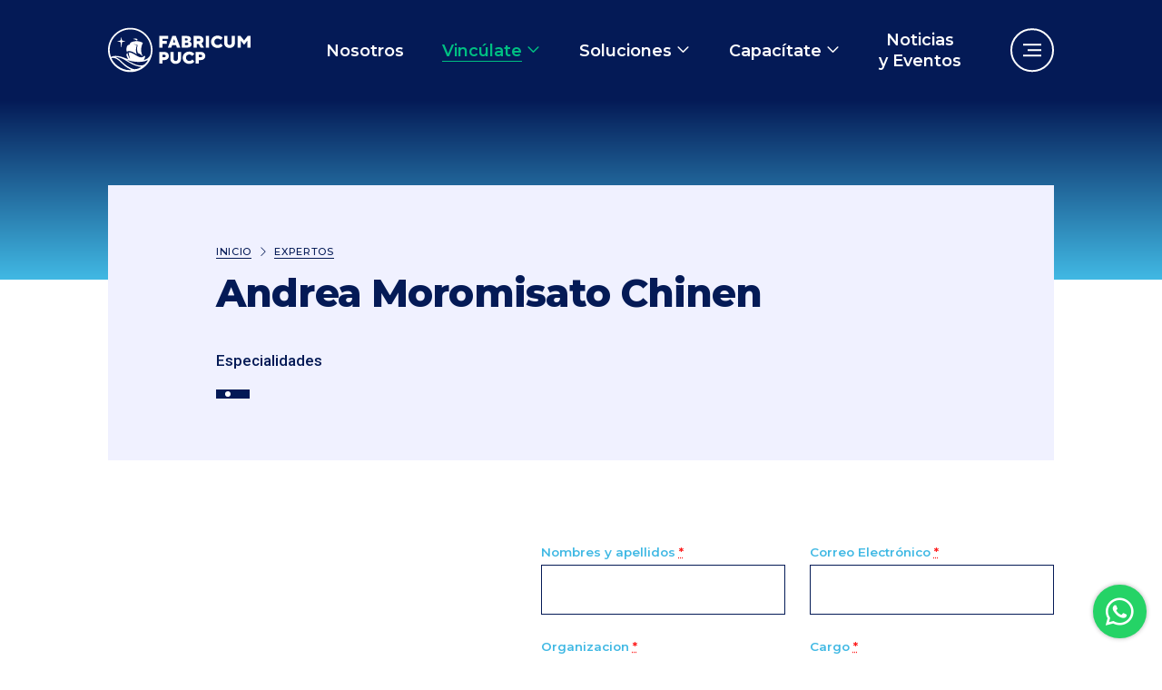

--- FILE ---
content_type: text/html; charset=UTF-8
request_url: https://fabricum.pucp.edu.pe/vinculate/expertos/andrea-moromisato-chinen/
body_size: 10751
content:


<!doctype html>
<html lang="es">
<head>
	<meta charset="UTF-8">
	<meta name="viewport" content="width=device-width, initial-scale=1, maximum-scale=2.0">
	<link rel="profile" href="http://gmpg.org/xfn/11">
	<link rel="pingback" href="https://fabricum.pucp.edu.pe/xmlrpc.php">
	<meta name='robots' content='index, follow, max-image-preview:large, max-snippet:-1, max-video-preview:-1' />

	<!-- This site is optimized with the Yoast SEO plugin v26.6 - https://yoast.com/wordpress/plugins/seo/ -->
	<title>Andrea Moromisato Chinen - FABRICUM</title>
	<link rel="canonical" href="https://fabricum.pucp.edu.pe/vinculate/investigadores/andrea-moromisato-chinen/" />
	<meta property="og:locale" content="es_ES" />
	<meta property="og:type" content="article" />
	<meta property="og:title" content="Andrea Moromisato Chinen - FABRICUM" />
	<meta property="og:url" content="https://fabricum.pucp.edu.pe/vinculate/investigadores/andrea-moromisato-chinen/" />
	<meta property="og:site_name" content="FABRICUM" />
	<meta property="article:modified_time" content="2022-10-03T22:48:33+00:00" />
	<meta name="twitter:card" content="summary_large_image" />
	<script type="application/ld+json" class="yoast-schema-graph">{"@context":"https://schema.org","@graph":[{"@type":"WebPage","@id":"https://fabricum.pucp.edu.pe/vinculate/investigadores/andrea-moromisato-chinen/","url":"https://fabricum.pucp.edu.pe/vinculate/investigadores/andrea-moromisato-chinen/","name":"Andrea Moromisato Chinen - FABRICUM","isPartOf":{"@id":"https://fabricum.pucp.edu.pe/#website"},"datePublished":"2022-10-03T22:48:32+00:00","dateModified":"2022-10-03T22:48:33+00:00","breadcrumb":{"@id":"https://fabricum.pucp.edu.pe/vinculate/investigadores/andrea-moromisato-chinen/#breadcrumb"},"inLanguage":"es","potentialAction":[{"@type":"ReadAction","target":["https://fabricum.pucp.edu.pe/vinculate/investigadores/andrea-moromisato-chinen/"]}]},{"@type":"BreadcrumbList","@id":"https://fabricum.pucp.edu.pe/vinculate/investigadores/andrea-moromisato-chinen/#breadcrumb","itemListElement":[{"@type":"ListItem","position":1,"name":"Miembros","item":"https://fabricum.pucp.edu.pe/vinculate/investigadores/"},{"@type":"ListItem","position":2,"name":"Andrea Moromisato Chinen"}]},{"@type":"WebSite","@id":"https://fabricum.pucp.edu.pe/#website","url":"https://fabricum.pucp.edu.pe/","name":"FABRICUM","description":"PUCP","potentialAction":[{"@type":"SearchAction","target":{"@type":"EntryPoint","urlTemplate":"https://fabricum.pucp.edu.pe/?s={search_term_string}"},"query-input":{"@type":"PropertyValueSpecification","valueRequired":true,"valueName":"search_term_string"}}],"inLanguage":"es"}]}</script>
	<!-- / Yoast SEO plugin. -->


<link rel='dns-prefetch' href='//www.google.com' />
<link rel="alternate" type="application/rss+xml" title="FABRICUM &raquo; Feed" href="https://fabricum.pucp.edu.pe/feed/" />
<link rel="alternate" type="application/rss+xml" title="FABRICUM &raquo; Feed de los comentarios" href="https://fabricum.pucp.edu.pe/comments/feed/" />
<link rel="alternate" title="oEmbed (JSON)" type="application/json+oembed" href="https://fabricum.pucp.edu.pe/wp-json/oembed/1.0/embed?url=https%3A%2F%2Ffabricum.pucp.edu.pe%2Fvinculate%2Fexpertos%2Fandrea-moromisato-chinen%2F" />
<link rel="alternate" title="oEmbed (XML)" type="text/xml+oembed" href="https://fabricum.pucp.edu.pe/wp-json/oembed/1.0/embed?url=https%3A%2F%2Ffabricum.pucp.edu.pe%2Fvinculate%2Fexpertos%2Fandrea-moromisato-chinen%2F&#038;format=xml" />
<style id='wp-img-auto-sizes-contain-inline-css'>
img:is([sizes=auto i],[sizes^="auto," i]){contain-intrinsic-size:3000px 1500px}
/*# sourceURL=wp-img-auto-sizes-contain-inline-css */
</style>
<style id='wp-block-library-inline-css'>
:root{--wp-block-synced-color:#7a00df;--wp-block-synced-color--rgb:122,0,223;--wp-bound-block-color:var(--wp-block-synced-color);--wp-editor-canvas-background:#ddd;--wp-admin-theme-color:#007cba;--wp-admin-theme-color--rgb:0,124,186;--wp-admin-theme-color-darker-10:#006ba1;--wp-admin-theme-color-darker-10--rgb:0,107,160.5;--wp-admin-theme-color-darker-20:#005a87;--wp-admin-theme-color-darker-20--rgb:0,90,135;--wp-admin-border-width-focus:2px}@media (min-resolution:192dpi){:root{--wp-admin-border-width-focus:1.5px}}.wp-element-button{cursor:pointer}:root .has-very-light-gray-background-color{background-color:#eee}:root .has-very-dark-gray-background-color{background-color:#313131}:root .has-very-light-gray-color{color:#eee}:root .has-very-dark-gray-color{color:#313131}:root .has-vivid-green-cyan-to-vivid-cyan-blue-gradient-background{background:linear-gradient(135deg,#00d084,#0693e3)}:root .has-purple-crush-gradient-background{background:linear-gradient(135deg,#34e2e4,#4721fb 50%,#ab1dfe)}:root .has-hazy-dawn-gradient-background{background:linear-gradient(135deg,#faaca8,#dad0ec)}:root .has-subdued-olive-gradient-background{background:linear-gradient(135deg,#fafae1,#67a671)}:root .has-atomic-cream-gradient-background{background:linear-gradient(135deg,#fdd79a,#004a59)}:root .has-nightshade-gradient-background{background:linear-gradient(135deg,#330968,#31cdcf)}:root .has-midnight-gradient-background{background:linear-gradient(135deg,#020381,#2874fc)}:root{--wp--preset--font-size--normal:16px;--wp--preset--font-size--huge:42px}.has-regular-font-size{font-size:1em}.has-larger-font-size{font-size:2.625em}.has-normal-font-size{font-size:var(--wp--preset--font-size--normal)}.has-huge-font-size{font-size:var(--wp--preset--font-size--huge)}.has-text-align-center{text-align:center}.has-text-align-left{text-align:left}.has-text-align-right{text-align:right}.has-fit-text{white-space:nowrap!important}#end-resizable-editor-section{display:none}.aligncenter{clear:both}.items-justified-left{justify-content:flex-start}.items-justified-center{justify-content:center}.items-justified-right{justify-content:flex-end}.items-justified-space-between{justify-content:space-between}.screen-reader-text{border:0;clip-path:inset(50%);height:1px;margin:-1px;overflow:hidden;padding:0;position:absolute;width:1px;word-wrap:normal!important}.screen-reader-text:focus{background-color:#ddd;clip-path:none;color:#444;display:block;font-size:1em;height:auto;left:5px;line-height:normal;padding:15px 23px 14px;text-decoration:none;top:5px;width:auto;z-index:100000}html :where(.has-border-color){border-style:solid}html :where([style*=border-top-color]){border-top-style:solid}html :where([style*=border-right-color]){border-right-style:solid}html :where([style*=border-bottom-color]){border-bottom-style:solid}html :where([style*=border-left-color]){border-left-style:solid}html :where([style*=border-width]){border-style:solid}html :where([style*=border-top-width]){border-top-style:solid}html :where([style*=border-right-width]){border-right-style:solid}html :where([style*=border-bottom-width]){border-bottom-style:solid}html :where([style*=border-left-width]){border-left-style:solid}html :where(img[class*=wp-image-]){height:auto;max-width:100%}:where(figure){margin:0 0 1em}html :where(.is-position-sticky){--wp-admin--admin-bar--position-offset:var(--wp-admin--admin-bar--height,0px)}@media screen and (max-width:600px){html :where(.is-position-sticky){--wp-admin--admin-bar--position-offset:0px}}
/*# sourceURL=/wp-includes/css/dist/block-library/common.min.css */
</style>
<style id='classic-theme-styles-inline-css'>
/*! This file is auto-generated */
.wp-block-button__link{color:#fff;background-color:#32373c;border-radius:9999px;box-shadow:none;text-decoration:none;padding:calc(.667em + 2px) calc(1.333em + 2px);font-size:1.125em}.wp-block-file__button{background:#32373c;color:#fff;text-decoration:none}
/*# sourceURL=/wp-includes/css/classic-themes.min.css */
</style>
<style id='global-styles-inline-css'>
:root{--wp--preset--aspect-ratio--square: 1;--wp--preset--aspect-ratio--4-3: 4/3;--wp--preset--aspect-ratio--3-4: 3/4;--wp--preset--aspect-ratio--3-2: 3/2;--wp--preset--aspect-ratio--2-3: 2/3;--wp--preset--aspect-ratio--16-9: 16/9;--wp--preset--aspect-ratio--9-16: 9/16;--wp--preset--color--black: #000000;--wp--preset--color--cyan-bluish-gray: #abb8c3;--wp--preset--color--white: #ffffff;--wp--preset--color--pale-pink: #f78da7;--wp--preset--color--vivid-red: #cf2e2e;--wp--preset--color--luminous-vivid-orange: #ff6900;--wp--preset--color--luminous-vivid-amber: #fcb900;--wp--preset--color--light-green-cyan: #7bdcb5;--wp--preset--color--vivid-green-cyan: #00d084;--wp--preset--color--pale-cyan-blue: #8ed1fc;--wp--preset--color--vivid-cyan-blue: #0693e3;--wp--preset--color--vivid-purple: #9b51e0;--wp--preset--gradient--vivid-cyan-blue-to-vivid-purple: linear-gradient(135deg,rgb(6,147,227) 0%,rgb(155,81,224) 100%);--wp--preset--gradient--light-green-cyan-to-vivid-green-cyan: linear-gradient(135deg,rgb(122,220,180) 0%,rgb(0,208,130) 100%);--wp--preset--gradient--luminous-vivid-amber-to-luminous-vivid-orange: linear-gradient(135deg,rgb(252,185,0) 0%,rgb(255,105,0) 100%);--wp--preset--gradient--luminous-vivid-orange-to-vivid-red: linear-gradient(135deg,rgb(255,105,0) 0%,rgb(207,46,46) 100%);--wp--preset--gradient--very-light-gray-to-cyan-bluish-gray: linear-gradient(135deg,rgb(238,238,238) 0%,rgb(169,184,195) 100%);--wp--preset--gradient--cool-to-warm-spectrum: linear-gradient(135deg,rgb(74,234,220) 0%,rgb(151,120,209) 20%,rgb(207,42,186) 40%,rgb(238,44,130) 60%,rgb(251,105,98) 80%,rgb(254,248,76) 100%);--wp--preset--gradient--blush-light-purple: linear-gradient(135deg,rgb(255,206,236) 0%,rgb(152,150,240) 100%);--wp--preset--gradient--blush-bordeaux: linear-gradient(135deg,rgb(254,205,165) 0%,rgb(254,45,45) 50%,rgb(107,0,62) 100%);--wp--preset--gradient--luminous-dusk: linear-gradient(135deg,rgb(255,203,112) 0%,rgb(199,81,192) 50%,rgb(65,88,208) 100%);--wp--preset--gradient--pale-ocean: linear-gradient(135deg,rgb(255,245,203) 0%,rgb(182,227,212) 50%,rgb(51,167,181) 100%);--wp--preset--gradient--electric-grass: linear-gradient(135deg,rgb(202,248,128) 0%,rgb(113,206,126) 100%);--wp--preset--gradient--midnight: linear-gradient(135deg,rgb(2,3,129) 0%,rgb(40,116,252) 100%);--wp--preset--font-size--small: 13px;--wp--preset--font-size--medium: 20px;--wp--preset--font-size--large: 36px;--wp--preset--font-size--x-large: 42px;--wp--preset--spacing--20: 0.44rem;--wp--preset--spacing--30: 0.67rem;--wp--preset--spacing--40: 1rem;--wp--preset--spacing--50: 1.5rem;--wp--preset--spacing--60: 2.25rem;--wp--preset--spacing--70: 3.38rem;--wp--preset--spacing--80: 5.06rem;--wp--preset--shadow--natural: 6px 6px 9px rgba(0, 0, 0, 0.2);--wp--preset--shadow--deep: 12px 12px 50px rgba(0, 0, 0, 0.4);--wp--preset--shadow--sharp: 6px 6px 0px rgba(0, 0, 0, 0.2);--wp--preset--shadow--outlined: 6px 6px 0px -3px rgb(255, 255, 255), 6px 6px rgb(0, 0, 0);--wp--preset--shadow--crisp: 6px 6px 0px rgb(0, 0, 0);}:where(.is-layout-flex){gap: 0.5em;}:where(.is-layout-grid){gap: 0.5em;}body .is-layout-flex{display: flex;}.is-layout-flex{flex-wrap: wrap;align-items: center;}.is-layout-flex > :is(*, div){margin: 0;}body .is-layout-grid{display: grid;}.is-layout-grid > :is(*, div){margin: 0;}:where(.wp-block-columns.is-layout-flex){gap: 2em;}:where(.wp-block-columns.is-layout-grid){gap: 2em;}:where(.wp-block-post-template.is-layout-flex){gap: 1.25em;}:where(.wp-block-post-template.is-layout-grid){gap: 1.25em;}.has-black-color{color: var(--wp--preset--color--black) !important;}.has-cyan-bluish-gray-color{color: var(--wp--preset--color--cyan-bluish-gray) !important;}.has-white-color{color: var(--wp--preset--color--white) !important;}.has-pale-pink-color{color: var(--wp--preset--color--pale-pink) !important;}.has-vivid-red-color{color: var(--wp--preset--color--vivid-red) !important;}.has-luminous-vivid-orange-color{color: var(--wp--preset--color--luminous-vivid-orange) !important;}.has-luminous-vivid-amber-color{color: var(--wp--preset--color--luminous-vivid-amber) !important;}.has-light-green-cyan-color{color: var(--wp--preset--color--light-green-cyan) !important;}.has-vivid-green-cyan-color{color: var(--wp--preset--color--vivid-green-cyan) !important;}.has-pale-cyan-blue-color{color: var(--wp--preset--color--pale-cyan-blue) !important;}.has-vivid-cyan-blue-color{color: var(--wp--preset--color--vivid-cyan-blue) !important;}.has-vivid-purple-color{color: var(--wp--preset--color--vivid-purple) !important;}.has-black-background-color{background-color: var(--wp--preset--color--black) !important;}.has-cyan-bluish-gray-background-color{background-color: var(--wp--preset--color--cyan-bluish-gray) !important;}.has-white-background-color{background-color: var(--wp--preset--color--white) !important;}.has-pale-pink-background-color{background-color: var(--wp--preset--color--pale-pink) !important;}.has-vivid-red-background-color{background-color: var(--wp--preset--color--vivid-red) !important;}.has-luminous-vivid-orange-background-color{background-color: var(--wp--preset--color--luminous-vivid-orange) !important;}.has-luminous-vivid-amber-background-color{background-color: var(--wp--preset--color--luminous-vivid-amber) !important;}.has-light-green-cyan-background-color{background-color: var(--wp--preset--color--light-green-cyan) !important;}.has-vivid-green-cyan-background-color{background-color: var(--wp--preset--color--vivid-green-cyan) !important;}.has-pale-cyan-blue-background-color{background-color: var(--wp--preset--color--pale-cyan-blue) !important;}.has-vivid-cyan-blue-background-color{background-color: var(--wp--preset--color--vivid-cyan-blue) !important;}.has-vivid-purple-background-color{background-color: var(--wp--preset--color--vivid-purple) !important;}.has-black-border-color{border-color: var(--wp--preset--color--black) !important;}.has-cyan-bluish-gray-border-color{border-color: var(--wp--preset--color--cyan-bluish-gray) !important;}.has-white-border-color{border-color: var(--wp--preset--color--white) !important;}.has-pale-pink-border-color{border-color: var(--wp--preset--color--pale-pink) !important;}.has-vivid-red-border-color{border-color: var(--wp--preset--color--vivid-red) !important;}.has-luminous-vivid-orange-border-color{border-color: var(--wp--preset--color--luminous-vivid-orange) !important;}.has-luminous-vivid-amber-border-color{border-color: var(--wp--preset--color--luminous-vivid-amber) !important;}.has-light-green-cyan-border-color{border-color: var(--wp--preset--color--light-green-cyan) !important;}.has-vivid-green-cyan-border-color{border-color: var(--wp--preset--color--vivid-green-cyan) !important;}.has-pale-cyan-blue-border-color{border-color: var(--wp--preset--color--pale-cyan-blue) !important;}.has-vivid-cyan-blue-border-color{border-color: var(--wp--preset--color--vivid-cyan-blue) !important;}.has-vivid-purple-border-color{border-color: var(--wp--preset--color--vivid-purple) !important;}.has-vivid-cyan-blue-to-vivid-purple-gradient-background{background: var(--wp--preset--gradient--vivid-cyan-blue-to-vivid-purple) !important;}.has-light-green-cyan-to-vivid-green-cyan-gradient-background{background: var(--wp--preset--gradient--light-green-cyan-to-vivid-green-cyan) !important;}.has-luminous-vivid-amber-to-luminous-vivid-orange-gradient-background{background: var(--wp--preset--gradient--luminous-vivid-amber-to-luminous-vivid-orange) !important;}.has-luminous-vivid-orange-to-vivid-red-gradient-background{background: var(--wp--preset--gradient--luminous-vivid-orange-to-vivid-red) !important;}.has-very-light-gray-to-cyan-bluish-gray-gradient-background{background: var(--wp--preset--gradient--very-light-gray-to-cyan-bluish-gray) !important;}.has-cool-to-warm-spectrum-gradient-background{background: var(--wp--preset--gradient--cool-to-warm-spectrum) !important;}.has-blush-light-purple-gradient-background{background: var(--wp--preset--gradient--blush-light-purple) !important;}.has-blush-bordeaux-gradient-background{background: var(--wp--preset--gradient--blush-bordeaux) !important;}.has-luminous-dusk-gradient-background{background: var(--wp--preset--gradient--luminous-dusk) !important;}.has-pale-ocean-gradient-background{background: var(--wp--preset--gradient--pale-ocean) !important;}.has-electric-grass-gradient-background{background: var(--wp--preset--gradient--electric-grass) !important;}.has-midnight-gradient-background{background: var(--wp--preset--gradient--midnight) !important;}.has-small-font-size{font-size: var(--wp--preset--font-size--small) !important;}.has-medium-font-size{font-size: var(--wp--preset--font-size--medium) !important;}.has-large-font-size{font-size: var(--wp--preset--font-size--large) !important;}.has-x-large-font-size{font-size: var(--wp--preset--font-size--x-large) !important;}
/*# sourceURL=global-styles-inline-css */
</style>
<link rel='stylesheet' id='contact-form-7-css' href='https://fabricum.pucp.edu.pe/wp-content/plugins/contact-form-7/includes/css/styles.css?ver=6.1.4' media='all' />
<style id='contact-form-7-inline-css'>
.wpcf7 .wpcf7-recaptcha iframe {margin-bottom: 0;}.wpcf7 .wpcf7-recaptcha[data-align="center"] > div {margin: 0 auto;}.wpcf7 .wpcf7-recaptcha[data-align="right"] > div {margin: 0 0 0 auto;}
/*# sourceURL=contact-form-7-inline-css */
</style>
<link rel='stylesheet' id='main-css-css' href='https://fabricum.pucp.edu.pe/wp-content/themes/pucp/assets/css/main.css?v=3.11&#038;ver=3.11' media='all' />
<script src="https://fabricum.pucp.edu.pe/wp-includes/js/jquery/jquery.min.js?ver=3.7.1" id="jquery-core-js"></script>
<script src="https://fabricum.pucp.edu.pe/wp-includes/js/jquery/jquery-migrate.min.js?ver=3.4.1" id="jquery-migrate-js"></script>
<link rel="EditURI" type="application/rsd+xml" title="RSD" href="https://fabricum.pucp.edu.pe/xmlrpc.php?rsd" />

<link rel='shortlink' href='https://fabricum.pucp.edu.pe/?p=1781' />
<!-- Google Tag Manager -->
<script>(function(w,d,s,l,i){w[l]=w[l]||[];w[l].push({'gtm.start':
new Date().getTime(),event:'gtm.js'});var f=d.getElementsByTagName(s)[0],
j=d.createElement(s),dl=l!='dataLayer'?'&l='+l:'';j.async=true;j.src=
'https://www.googletagmanager.com/gtm.js?id='+i+dl;f.parentNode.insertBefore(j,f);
})(window,document,'script','dataLayer','GTM-P4864XH');</script>
<!-- End Google Tag Manager -->
		<link rel="icon" href="https://fabricum.pucp.edu.pe/wp-content/uploads/2024/10/cropped-pucp-favicon-256-32x32.png" sizes="32x32" />
<link rel="icon" href="https://fabricum.pucp.edu.pe/wp-content/uploads/2024/10/cropped-pucp-favicon-256-192x192.png" sizes="192x192" />
<link rel="apple-touch-icon" href="https://fabricum.pucp.edu.pe/wp-content/uploads/2024/10/cropped-pucp-favicon-256-180x180.png" />
<meta name="msapplication-TileImage" content="https://fabricum.pucp.edu.pe/wp-content/uploads/2024/10/cropped-pucp-favicon-256-270x270.png" />
</head>

<body class="wp-singular miembro-template-default single single-miembro postid-1781 wp-embed-responsive wp-theme-pucp">

<!-- Google Tag Manager (noscript) -->
<noscript><iframe src="https://www.googletagmanager.com/ns.html?id=GTM-P4864XH"
height="0" width="0" style="display:none;visibility:hidden"></iframe></noscript>
<!-- End Google Tag Manager (noscript) -->
		
<section class="sr-display">
        <a id="skip-to-content" class="sr-item p-button p-button--green" href="#content">Ir al contenido principal <i class="bi bi-arrow-return-left" aria-hidden="true"></i></a>
        <a id="skip-to-menu" class="sr-item p-button p-button--green go-to-menu" href="#main-menu">Ir al menú principal <i class="bi bi-arrow-return-left" aria-hidden="true"></i></a>
        <a id="skip-to-footer" class="sr-item p-button p-button--green" href="#footer">Ir al pie de página <i class="bi bi-arrow-return-left" aria-hidden="true"></i></a>
</section>


<header id="header" class="m-header">

        <section class="m-header__section m-header__section--primary"><div class="m-header__section__container container">

        <a href="https://fabricum.pucp.edu.pe" id="pucp-derecho-logotipo" class="logotipo-derecho logotipo-derecho--white"><span>FABRICUM</span></a>

        <nav id="main-menu" role="navigation" class="m-header__nav"><ul class="m-header__nav__menu m-header__nav__menu--primary"><li id="menu-item-775" class="menu-item menu-item-type-post_type menu-item-object-page menu-item-775"><a href="https://fabricum.pucp.edu.pe/nosotros/"><span>Nosotros</span></a></li>
<li id="menu-item-371" class="menu-item menu-item-type-post_type menu-item-object-page menu-item-has-children menu-item-371 current-menu-item current-menu-item"><a href="https://fabricum.pucp.edu.pe/vinculate/"><span>Vincúlate</span></a>
<ul class="sub-menu">
	<li id="menu-item-2083" class="menu-item menu-item-type-post_type_archive menu-item-object-grupo menu-item-2083"><a href="https://fabricum.pucp.edu.pe/vinculate/grupos-investigacion/"><span>Grupos de Investigación</span></a></li>
	<li id="menu-item-2084" class="menu-item menu-item-type-post_type_archive menu-item-object-miembro menu-item-2084 current-menu-item"><a href="https://fabricum.pucp.edu.pe/vinculate/expertos/"><span>Expertos</span></a></li>
	<li id="menu-item-2085" class="menu-item menu-item-type-post_type_archive menu-item-object-innovacion menu-item-2085"><a href="https://fabricum.pucp.edu.pe/vinculate/innovaciones/"><span>Innovaciones</span></a></li>
	<li id="menu-item-3642" class="menu-item menu-item-type-post_type_archive menu-item-object-revista menu-item-3642"><a href="https://fabricum.pucp.edu.pe/vinculate/revista-fabricum/"><span>Revista Fabricum</span></a></li>
</ul>
</li>
<li id="menu-item-369" class="menu-item menu-item-type-post_type menu-item-object-page menu-item-has-children menu-item-369"><a href="https://fabricum.pucp.edu.pe/asociate/"><span>Soluciones</span></a>
<ul class="sub-menu">
	<li id="menu-item-2089" class="menu-item menu-item-type-post_type menu-item-object-page menu-item-2089"><a href="https://fabricum.pucp.edu.pe/asociate/servicios-tecnologicos/"><span>Servicios Tecnológicos</span></a></li>
	<li id="menu-item-2090" class="menu-item menu-item-type-post_type_archive menu-item-object-ensayo menu-item-2090"><a href="https://fabricum.pucp.edu.pe/asociate/ensayos-laboratorio/"><span>Ensayos de laboratorio</span></a></li>
	<li id="menu-item-2091" class="menu-item menu-item-type-post_type_archive menu-item-object-equipamiento menu-item-2091"><a href="https://fabricum.pucp.edu.pe/asociate/consultoria/"><span>Consultoría</span></a></li>
</ul>
</li>
<li id="menu-item-380" class="menu-item menu-item-type-post_type menu-item-object-page menu-item-has-children menu-item-380"><a href="https://fabricum.pucp.edu.pe/capacitate/"><span>Capacítate</span></a>
<ul class="sub-menu">
	<li id="menu-item-2093" class="menu-item menu-item-type-post_type_archive menu-item-object-curso menu-item-2093"><a href="https://fabricum.pucp.edu.pe/capacitate/formacion-continua/"><span>Educación Continua</span></a></li>
	<li id="menu-item-2094" class="menu-item menu-item-type-post_type menu-item-object-page menu-item-2094"><a href="https://fabricum.pucp.edu.pe/capacitate/formacion-a-medida/"><span>Formación a Medida</span></a></li>
	<li id="menu-item-3713" class="menu-item menu-item-type-post_type menu-item-object-page menu-item-3713"><a href="https://fabricum.pucp.edu.pe/capacitate/certificacion-iso9001/"><span>Certificación ISO9001</span></a></li>
	<li id="menu-item-3739" class="menu-item menu-item-type-post_type_archive menu-item-object-posgrado menu-item-3739"><a href="https://fabricum.pucp.edu.pe/capacitate/maestrias-doctorados/"><span>Maestrías y Doctorados</span></a></li>
</ul>
</li>
<li id="menu-item-323" class="menu-item menu-item-type-post_type_archive menu-item-object-noticia-evento menu-item-323"><a href="https://fabricum.pucp.edu.pe/noticias-eventos/"><span>Noticias <br/>y Eventos</span></a></li>
</ul></nav>
        <button class="m-header__menu-btn menu-btn open-menu" aria-label="Ir al menú completo" aria-controls="extended-menu">
                <span class="m-header__menu-btn__bar" aria-hidden="true"></span>
                <span class="m-header__menu-btn__bar" aria-hidden="true"></span>
                <span class="m-header__menu-btn__bar" aria-hidden="true"></span>
        </button>


</div></section>

<section class="m-header__section m-header__section--extended">

        <div class="m-header__section__container m-header__section__container--top container">

                <a href="https://fabricum.pucp.edu.pe" id="pucp-derecho-logotipo-ext" class="logotipo-derecho logotipo-derecho--white"><span>FABRICUM</span></a>

                <button class="m-header__menu-btn menu-btn menu-is-open open-menu" aria-label="Cerrar el menú completo" aria-controls="extended-menu">
                        <span class="m-header__menu-btn__bar" aria-hidden="true"></span>
                        <span class="m-header__menu-btn__bar" aria-hidden="true"></span>
                        <span class="m-header__menu-btn__bar" aria-hidden="true"></span>
                </button>

        </div>

        <div class="m-header__section__container m-header__section__container--menu container row">

                <div class="m-header__section__container__col m-header__section__container__col--secondary col">
                        <nav id="secondary-menu" role="navigation" class="m-header__nav"><ul class="m-header__nav__menu m-header__nav__menu--secondary"><li id="menu-item-353" class="menu-item menu-item-type-custom menu-item-object-custom is-external"><a href="https://campusvirtual.pucp.edu.pe/"><span>Campus <span class="last-word">Virtual</span></span></a></li><li id="menu-item-2130" class="menu-item menu-item-type-custom menu-item-object-custom is-external"><a href="https://paideia.pucp.edu.pe/"><span><span class="last-word">PAIDEIA</span></span></a></li>
</ul></nav>
                                                <div class="m-header__contact-block">
                                <small>Somos una unidad que canaliza los servicios académicos y tecnológicos del departamento de Ingeniería PUCP.</small>
                                <a href="https://fabricum.pucp.edu.pe/contactanos/"  class="p-button p-button--green" ><span>Contáctanos  <i class="bi bi-arrow-right" aria-hidden="true"></i></span></a>                        </div>
                                        </div>

                <div class="m-header__section__container__col m-header__section__container__col--extended col">
                <nav id="extended-menu" role="navigation" class="m-header__nav"><ul class="m-header__nav__menu m-header__nav__menu--extended"><li id="menu-item-382" class="menu-item menu-item-type-post_type menu-item-object-page menu-item-home menu-item-382 current-menu-item"><a href="https://fabricum.pucp.edu.pe/">Inicio</a></li>
<li id="menu-item-774" class="menu-item menu-item-type-post_type menu-item-object-page menu-item-774"><a href="https://fabricum.pucp.edu.pe/nosotros/">Nosotros</a></li>
<li id="menu-item-368" class="menu-item menu-item-type-post_type menu-item-object-page menu-item-has-children menu-item-368 current-menu-item current-menu-item"><a href="https://fabricum.pucp.edu.pe/vinculate/">Vincúlate</a>
<ul class="sub-menu">
	<li id="menu-item-812" class="menu-item menu-item-type-post_type menu-item-object-page menu-item-812 current-menu-item current-menu-item"><a href="https://fabricum.pucp.edu.pe/vinculate/">Presentación</a></li>
	<li id="menu-item-811" class="menu-item menu-item-type-post_type_archive menu-item-object-grupo menu-item-811"><a href="https://fabricum.pucp.edu.pe/vinculate/grupos-investigacion/">Grupos de Investigación</a></li>
	<li id="menu-item-817" class="menu-item menu-item-type-post_type_archive menu-item-object-miembro menu-item-817 current-menu-item"><a href="https://fabricum.pucp.edu.pe/vinculate/expertos/">Expertos</a></li>
	<li id="menu-item-822" class="menu-item menu-item-type-post_type_archive menu-item-object-innovacion menu-item-822"><a href="https://fabricum.pucp.edu.pe/vinculate/innovaciones/">Innovaciones</a></li>
	<li id="menu-item-3643" class="menu-item menu-item-type-post_type_archive menu-item-object-revista menu-item-3643"><a href="https://fabricum.pucp.edu.pe/vinculate/revista-fabricum/">Revista Fabricum</a></li>
</ul>
</li>
<li id="menu-item-365" class="menu-item menu-item-type-post_type menu-item-object-page menu-item-has-children menu-item-365"><a href="https://fabricum.pucp.edu.pe/asociate/">Soluciones</a>
<ul class="sub-menu">
	<li id="menu-item-790" class="menu-item menu-item-type-post_type menu-item-object-page menu-item-790"><a href="https://fabricum.pucp.edu.pe/asociate/">Presentación</a></li>
	<li id="menu-item-789" class="menu-item menu-item-type-post_type menu-item-object-page menu-item-789"><a href="https://fabricum.pucp.edu.pe/asociate/servicios-tecnologicos/">Servicios Tecnológicos</a></li>
	<li id="menu-item-830" class="menu-item menu-item-type-post_type_archive menu-item-object-ensayo menu-item-830"><a href="https://fabricum.pucp.edu.pe/asociate/ensayos-laboratorio/">Ensayos de Laboratorio</a></li>
	<li id="menu-item-840" class="menu-item menu-item-type-post_type_archive menu-item-object-equipamiento menu-item-840"><a href="https://fabricum.pucp.edu.pe/asociate/consultoria/">Consultoría</a></li>
</ul>
</li>
<li id="menu-item-3747" class="menu-item menu-item-type-post_type menu-item-object-page menu-item-has-children menu-item-3747"><a href="https://fabricum.pucp.edu.pe/capacitate/">Capacítate</a>
<ul class="sub-menu">
	<li id="menu-item-797" class="menu-item menu-item-type-post_type_archive menu-item-object-curso menu-item-797"><a href="https://fabricum.pucp.edu.pe/capacitate/formacion-continua/">Educación Continua</a></li>
	<li id="menu-item-623" class="menu-item menu-item-type-post_type menu-item-object-page menu-item-623"><a href="https://fabricum.pucp.edu.pe/capacitate/formacion-a-medida/">Formación a Medida</a></li>
	<li id="menu-item-3712" class="menu-item menu-item-type-post_type menu-item-object-page menu-item-3712"><a href="https://fabricum.pucp.edu.pe/capacitate/certificacion-iso9001/">Certificación ISO9001</a></li>
	<li id="menu-item-3741" class="menu-item menu-item-type-post_type_archive menu-item-object-posgrado menu-item-3741"><a href="https://fabricum.pucp.edu.pe/capacitate/maestrias-doctorados/">Maestrías y Doctorados</a></li>
</ul>
</li>
<li id="menu-item-884" class="menu-item menu-item-type-custom menu-item-object-custom menu-item-884"><a href="https://fabricum.pucp.edu.pe/noticias-eventos/">Noticias y Eventos</a></li>
<li id="menu-item-366" class="menu-item menu-item-type-post_type menu-item-object-page menu-item-366"><a href="https://fabricum.pucp.edu.pe/contactanos/">Contáctanos</a></li>
</ul></nav>                </div>

        </div>

</section>



</header>


<main id="content" class="site-content" tabindex="-1">

	
<article class="single-view single-miembro is-template-content">

        
        
        <section id="block-app_6970a9a4e91ab" class="block-section-apps block-showcase    block-columns-1">
                <div class="section-container container no-padding-bottom  layout-12-12"><div class="row row-container vertical-center">

                                                <div class="col-12 col-first"><div class="content-block app-single-miembro-presentacion  ">
                                
<header class="single-view__showcase">
        <div class="single-view__showcase__container bg-purple-light">
                                <div class="single-view__showcase__container__col content">
                        
<section class="p-breadcrumbs"><ul class="p-breadcrumbs__list">
                        <li class="p-breadcrumbs__item"><a href="https://fabricum.pucp.edu.pe"  class="p-breadcrumbs__item__link" ><span>Inicio</span></a></li>
                        <li class="p-breadcrumbs__item"><a href="https://fabricum.pucp.edu.pe/vinculate/expertos/"  class="p-breadcrumbs__item__link" ><span>Expertos</span></a></li>
        </ul></section>

                                                <h2 class="single-miembro__fullname">Andrea Moromisato Chinen</h2>
                        

                        

                        
                                                <div class="single-miembro__especialidades">
                                <strong class="single-miembro__especialidades__label">Especialidades</strong>
                                <ul class="single-miembro__especialidades__list">
                                                                                <li class="single-miembro__especialidades__list__item">
                                                <span class="p-etiqueta"></span>
                                        </li>
                                                                        </ul>
                        </div>
                        
                </div>
        </div>
</header>
                        </div></div>
                        
                        
                </div></div>
        </section>

        
        
        

        
        
        
        <section id="block-app_6970a9a4eaf64" class="block-section-apps block-contacto Dtext-center Dbg-bluelight-gradient style-bluelight    block-columns-2">
                <div class="section-container container   layout-5-7"><div class="row row-container vertical-center">

                                                <div class="col-5 col-first"><div class="content-block app-apps-rich_content Dcompressed-horizontal-large ">
                                
<section class="app-rich-content has-title has-no-description">

        <header class="app-rich-content__header">
                
                
<h2 class="p-titulo app-rich-content__title header-title-featured"> <span>Contacta con el/la investigador/a</span> </h2>
                        </header>

        
</section>
                        </div></div>
                        
                                                <div class="col-7 col-last"><div class="content-block app-apps-formulario Dcompressed-horizontal-large ">
                                
<div class="wpcf7 no-js" id="wpcf7-f1908-o1" lang="es-ES" dir="ltr" data-wpcf7-id="1908">
<div class="screen-reader-response"><p role="status" aria-live="polite" aria-atomic="true"></p> <ul></ul></div>
<form action="/vinculate/expertos/andrea-moromisato-chinen/#wpcf7-f1908-o1" method="post" class="wpcf7-form init c-form" aria-label="Formulario de contacto" novalidate="novalidate" data-status="init">
<fieldset class="hidden-fields-container"><input type="hidden" name="_wpcf7" value="1908" /><input type="hidden" name="_wpcf7_version" value="6.1.4" /><input type="hidden" name="_wpcf7_locale" value="es_ES" /><input type="hidden" name="_wpcf7_unit_tag" value="wpcf7-f1908-o1" /><input type="hidden" name="_wpcf7_container_post" value="0" /><input type="hidden" name="_wpcf7_posted_data_hash" value="" /><input type="hidden" name="_wpcf7dtx_version" value="5.0.3" /><input type="hidden" name="_wpcf7_recaptcha_response" value="" />
</fieldset>
<div class="c-form__container"><div class="c-form__row row">

        <div class="c-form__col col-6"><div class="c-form__col__container">
                <div class="c-form__field-container">
                        <label for="u_fullname" class="c-form__field-label">Nombres y apellidos <abbr title="Obligatorio" aria-label="Obligatorio">*</abbr></label>
                        <span class="wpcf7-form-control-wrap" data-name="u_fullname"><input size="40" maxlength="400" class="wpcf7-form-control wpcf7-text wpcf7-validates-as-required form-control c-form__input-text" id="u_fullname" aria-required="true" aria-invalid="false" value="" type="text" name="u_fullname" /></span>
                </div>
        </div></div>

        <div class="c-form__col col-6"><div class="c-form__col__container">
                <div class="c-form__field-container">
                        <label for="u_email" class="c-form__field-label">Correo Electrónico <abbr title="Obligatorio" aria-label="Obligatorio">*</abbr></label>
                        <span class="wpcf7-form-control-wrap" data-name="u_email"><input size="40" maxlength="400" class="wpcf7-form-control wpcf7-email wpcf7-validates-as-required wpcf7-text wpcf7-validates-as-email form-control c-form__input-text" id="u_email" aria-required="true" aria-invalid="false" value="" type="email" name="u_email" /></span>
                </div>
        </div></div>

        <div class="c-form__col col-6"><div class="c-form__col__container">
                <div class="c-form__field-container">
                        <label for="u_organizacion" class="c-form__field-label">Organizacion <abbr title="Obligatorio" aria-label="Obligatorio">*</abbr></label>
                        <span class="wpcf7-form-control-wrap" data-name="u_organizacion"><input size="40" maxlength="400" class="wpcf7-form-control wpcf7-text wpcf7-validates-as-required form-control c-form__input-text" id="u_organizacion" aria-required="true" aria-invalid="false" value="" type="text" name="u_organizacion" /></span>
                </div>
        </div></div>

        <div class="c-form__col col-6"><div class="c-form__col__container">
                <div class="c-form__field-container">
                        <label for="u_cargo" class="c-form__field-label">Cargo <abbr title="Obligatorio" aria-label="Obligatorio">*</abbr></label>
                        <span class="wpcf7-form-control-wrap" data-name="u_cargo"><input size="40" maxlength="400" class="wpcf7-form-control wpcf7-text wpcf7-validates-as-required form-control c-form__input-text" id="u_cargo" aria-required="true" aria-invalid="false" value="" type="text" name="u_cargo" /></span>
                </div>
        </div></div>

        <div class="c-form__col col-12"><div class="c-form__col__container">
                <div class="c-form__field-container">
                        <label for="u_consulta" class="c-form__field-label">Mensaje <abbr title="Obligatorio" aria-label="Obligatorio">*</abbr></label>
                        <span class="wpcf7-form-control-wrap" data-name="u_consulta"><textarea cols="40" rows="4" maxlength="2000" class="wpcf7-form-control wpcf7-textarea wpcf7-validates-as-required form-control c-form__textarea" id="u_consulta" aria-required="true" aria-invalid="false" name="u_consulta"></textarea></span>
                </div>
        </div></div>

        <div class="c-form__col col-12"><div class="c-form__col__container">
                <span class="wpcf7-form-control-wrap recaptcha" data-name="recaptcha"><span data-sitekey="6LeWM2MoAAAAAP0rwEk1iA9rOHQ8jojYfp5ATM50" class="wpcf7-form-control wpcf7-recaptcha g-recaptcha"></span>
<noscript>
	<div class="grecaptcha-noscript">
		<iframe src="https://www.google.com/recaptcha/api/fallback?k=6LeWM2MoAAAAAP0rwEk1iA9rOHQ8jojYfp5ATM50" frameborder="0" scrolling="no" width="310" height="430">
		</iframe>
		<textarea name="g-recaptcha-response" rows="3" cols="40" placeholder="Aquí la respuesta de reCAPTCHA">
		</textarea>
	</div>
</noscript>
</span>
        </div></div>

        <div class="c-form__col col-12"><div class="c-form__col__container">
                <div class="c-form__button-container">
                        <input class="wpcf7-form-control wpcf7-submit has-spinner p-button p-button--solid p-button--primary btn-submit" type="submit" value="Realizar consulta" />
                </div>
        </div></div>

        <div class="c-form__col col-12"><div class="c-form__col__container">
                <div class="c-form__checkboxes-container">
                        <span class="wpcf7-form-control-wrap" data-name="acceptance"><span class="wpcf7-form-control wpcf7-acceptance"><span class="wpcf7-list-item"><label><input type="checkbox" name="acceptance" value="1" class="c-form__checkbox" aria-invalid="false" /><span class="wpcf7-list-item-label">Otorgo mi consentimiento para el uso de mis datos personales. <a href="https://fabricum.pucp.edu.pe/condiciones-de-uso/" target="_blank">Ver condiciones de uso</a></span></label></span></span></span>
                        <span class="wpcf7-form-control-wrap" data-name="autorizacion"><span class="wpcf7-form-control wpcf7-acceptance optional"><span class="wpcf7-list-item"><label><input type="checkbox" name="autorizacion" value="1" class="c-form__checkbox" id="autorizacion" aria-invalid="false" /><span class="wpcf7-list-item-label">Autorizo a Fabricum de la Pontificia Universidad Católica del Perú a enviarme información sobre su oferta académica, entre otros servicios y actividades que ofrece.</span></label></span></span></span>
                </div>
        </div></div>

<span class="wpcf7-form-control-wrap post_title" data-name="post_title"><input type="hidden" name="post_title" id="post_title" class="wpcf7-form-control wpcf7-hidden wpcf7dtx wpcf7dtx-hidden" aria-invalid="false" value="Andrea Moromisato Chinen"></span>

</div></div><div class="wpcf7-response-output" aria-hidden="true"></div>
</form>
</div>
                        </div></div>
                        
                </div></div>
        </section>

        
</article>


</main>


<footer id="footer" class="m-footer">

        
<a href="https://api.whatsapp.com/send?phone=985043347" class="m-whatsapp-btn" target="_blank" ref="nofollow" aria-label="Clic para iniciar conversación en Whatsapp."><i class="bi bi-whatsapp" aria-hidden="true"></i></a>

<section class="m-footer__menu">
        <div class="m-footer__menu__container">

                <nav class="m-footer__menu__row">
                <ul class="m-footer__menu__col"><li class="menu-item menu-item-type-post_type menu-item-object-page menu-item-844   "><a href="https://fabricum.pucp.edu.pe/nosotros/"  class="" ><span>Nosotros</span></a></li><li class="menu-item menu-item-type-post_type menu-item-object-page menu-item-845 menu-item-has-children has_children "><a href="https://fabricum.pucp.edu.pe/vinculate/"  class="" ><span>Vincúlate</span></a><ul class="m-footer__menu__submenu"><li class="menu-item menu-item-type-post_type_archive menu-item-object-grupo menu-item-846  "><a href="https://fabricum.pucp.edu.pe/vinculate/grupos-investigacion/"  class="" ><span>Grupos de Investigación</span></a></li><li class="menu-item menu-item-type-post_type_archive menu-item-object-miembro menu-item-847  "><a href="https://fabricum.pucp.edu.pe/vinculate/expertos/"  class="" ><span>Expertos</span></a></li><li class="menu-item menu-item-type-post_type_archive menu-item-object-innovacion menu-item-849  "><a href="https://fabricum.pucp.edu.pe/vinculate/innovaciones/"  class="" ><span>Innovaciones destacadas</span></a></li><li class="menu-item menu-item-type-post_type_archive menu-item-object-revista menu-item-3641  "><a href="https://fabricum.pucp.edu.pe/vinculate/revista-fabricum/"  class="" ><span>Revista Fabricum</span></a></li></ul></li></ul><ul class="m-footer__menu__col"><li class="menu-item menu-item-type-post_type menu-item-object-page menu-item-853 menu-item-has-children has_children "><a href="https://fabricum.pucp.edu.pe/asociate/"  class="" ><span>Soluciones</span></a><ul class="m-footer__menu__submenu"><li class="menu-item menu-item-type-post_type menu-item-object-page menu-item-852  "><a href="https://fabricum.pucp.edu.pe/asociate/servicios-tecnologicos/"  class="" ><span>Servicios Tecnológicos</span></a></li><li class="menu-item menu-item-type-post_type_archive menu-item-object-ensayo menu-item-854  "><a href="https://fabricum.pucp.edu.pe/asociate/ensayos-laboratorio/"  class="" ><span>Ensayos de laboratorio</span></a></li><li class="menu-item menu-item-type-post_type_archive menu-item-object-equipamiento menu-item-856  "><a href="https://fabricum.pucp.edu.pe/asociate/consultoria/"  class="" ><span>Equipamientos</span></a></li></ul></li><li class="menu-item menu-item-type-post_type menu-item-object-page menu-item-857 menu-item-has-children has_children "><a href="https://fabricum.pucp.edu.pe/capacitate/"  class="" ><span>Capacítate</span></a><ul class="m-footer__menu__submenu"><li class="menu-item menu-item-type-post_type_archive menu-item-object-curso menu-item-859  "><a href="https://fabricum.pucp.edu.pe/capacitate/formacion-continua/"  class="" ><span>Educación Continua</span></a></li><li class="menu-item menu-item-type-post_type menu-item-object-page menu-item-858  "><a href="https://fabricum.pucp.edu.pe/capacitate/formacion-a-medida/"  class="" ><span>Formación a Medida</span></a></li><li class="menu-item menu-item-type-post_type menu-item-object-page menu-item-3711  "><a href="https://fabricum.pucp.edu.pe/capacitate/certificacion-iso9001/"  class="" ><span>Certificación ISO9001</span></a></li><li class="menu-item menu-item-type-post_type_archive menu-item-object-posgrado menu-item-3740  "><a href="https://fabricum.pucp.edu.pe/capacitate/maestrias-doctorados/"  class="" ><span>Maestrías y Doctorados</span></a></li></ul></li></ul><ul class="m-footer__menu__col"><li class="menu-item menu-item-type-post_type_archive menu-item-object-noticia-evento menu-item-860   "><a href="https://fabricum.pucp.edu.pe/noticias-eventos/"  class="" ><span>Noticias y Eventos</span></a></li><li class="menu-item menu-item-type-post_type menu-item-object-page menu-item-861   is-contact-page"><a href="https://fabricum.pucp.edu.pe/contactanos/"  class="" ><span>Contáctanos</span></a></li><li class="menu-item menu-item-type-custom menu-item-object-custom menu-item-862 menu-item-has-children has_children parent_subtitle"><span class="">Servicios PUCP</span><ul class="m-footer__menu__submenu"><li class="menu-item menu-item-type-custom menu-item-object-custom menu-item-863  "><a href="http://campusvirtual.pucp.edu.pe/"  target="_blank"  class="" ><span>Campus Virtual</span></a></li><li class="menu-item menu-item-type-custom menu-item-object-custom menu-item-864  "><a href="http://intranet.pucp.edu.pe/"  target="_blank"  class="" ><span>Correo PUCP</span></a></li><li class="menu-item menu-item-type-custom menu-item-object-custom menu-item-865  "><a href="http://biblioteca.pucp.edu.pe/"  target="_blank"  class="" ><span>Biblioteca</span></a></li><li class="menu-item menu-item-type-custom menu-item-object-custom menu-item-866  "><a href="http://agenda.pucp.edu.pe/"  target="_blank"  class="" ><span>Agenda PUCP</span></a></li><li class="menu-item menu-item-type-custom menu-item-object-custom menu-item-867  "><a href="https://www.pucp.edu.pe/servicio/servicio-de-salud/"  target="_blank"  class="" ><span>Servicio de Salud</span></a></li></ul></li></ul><ul class="m-footer__menu__col"><li class="is-contact-data"><span class="as_subtitle">Ubicación y Contacto</span>
<ul class="p-contact-data m-footer__menu__submenu">
        <li class="p-contact-data__item">
                <a href="https://maps.app.goo.gl/3gQ4BeNXk1C44GYy8"  target="_blank"  class="" ><span>Av. Universitaria 1801, San Miguel 15088</span></a>        </li>
        <li class="p-contact-data__item">
                <a href="mailto:fabricum@pucp.edu.pe"  class="" ><span>fabricum@pucp.edu.pe</span></a>        </li>
        <li class="p-contact-data__item">
                <a href="tel:+51985043347"  class="" ><span>Capacítate: 985043347</span></a>        </li>
        <li class="p-contact-data__item">
                <a href="tel:+5154710133"  class="" ><span>Vinculación y asociación: 954710133</span></a>        </li>
        <li class="p-contact-data__item">
                <span><br>PONTIFICIA UNIVERSIDAD CATOLICA DEL PERU<br> RUC: 20155945860</span>        </li>
</ul>
</li><li class="is-social-profiles"><span class="as_subtitle">Síguenos en</span><ul class="m-footer__menu__submenu social"><li><a href="https://www.linkedin.com/company/fabricum-pucp/about/"  target="_blank"  class="" ><span><i class="fab fa-linkedin-in" aria-hidden="true"></i></span></a></li><li><a href="https://www.facebook.com/fabricumpucp"  target="_blank"  class="" ><span><i class="fab fa-facebook-f" aria-hidden="true"></i></span></a></li><li><a href="https://www.instagram.com/fabricum_pucp/"  target="_blank"  class="" ><span><i class="fab fa-instagram" aria-hidden="true"></i></span></a></li><li><a href="https://www.youtube.com/@fabricum-pucp"  target="_blank"  class="" ><span><i class="fab fa-youtube" aria-hidden="true"></i></span></a></li></ul></li><li class="is-complaints-book"><a href="http://www.pucp.edu.pe/libro-reclamaciones/?local=25&#038;codunidad=CETA"  target="_blank"  class="" ><span>Libro de Reclamaciones</span></a></li></ul>                </nav>

        </div>
</section>

<section class="m-footer__copyright">
        <div class="m-footer__copyright__container">
                © 2026 Pontificia Universidad Católica del Perú. Todos los derechos reservados.        </div>
</section>

</footer>

<script type="speculationrules">
{"prefetch":[{"source":"document","where":{"and":[{"href_matches":"/*"},{"not":{"href_matches":["/wp-*.php","/wp-admin/*","/wp-content/uploads/*","/wp-content/*","/wp-content/plugins/*","/wp-content/themes/pucp/*","/*\\?(.+)"]}},{"not":{"selector_matches":"a[rel~=\"nofollow\"]"}},{"not":{"selector_matches":".no-prefetch, .no-prefetch a"}}]},"eagerness":"conservative"}]}
</script>
<script src="https://fabricum.pucp.edu.pe/wp-includes/js/dist/hooks.min.js?ver=dd5603f07f9220ed27f1" id="wp-hooks-js"></script>
<script src="https://fabricum.pucp.edu.pe/wp-includes/js/dist/i18n.min.js?ver=c26c3dc7bed366793375" id="wp-i18n-js"></script>
<script id="wp-i18n-js-after">
wp.i18n.setLocaleData( { 'text direction\u0004ltr': [ 'ltr' ] } );
//# sourceURL=wp-i18n-js-after
</script>
<script src="https://fabricum.pucp.edu.pe/wp-content/plugins/contact-form-7/includes/swv/js/index.js?ver=6.1.4" id="swv-js"></script>
<script id="contact-form-7-js-translations">
( function( domain, translations ) {
	var localeData = translations.locale_data[ domain ] || translations.locale_data.messages;
	localeData[""].domain = domain;
	wp.i18n.setLocaleData( localeData, domain );
} )( "contact-form-7", {"translation-revision-date":"2025-12-01 15:45:40+0000","generator":"GlotPress\/4.0.3","domain":"messages","locale_data":{"messages":{"":{"domain":"messages","plural-forms":"nplurals=2; plural=n != 1;","lang":"es"},"This contact form is placed in the wrong place.":["Este formulario de contacto est\u00e1 situado en el lugar incorrecto."],"Error:":["Error:"]}},"comment":{"reference":"includes\/js\/index.js"}} );
//# sourceURL=contact-form-7-js-translations
</script>
<script id="contact-form-7-js-before">
var wpcf7 = {
    "api": {
        "root": "https:\/\/fabricum.pucp.edu.pe\/wp-json\/",
        "namespace": "contact-form-7\/v1"
    },
    "cached": 1
};
//# sourceURL=contact-form-7-js-before
</script>
<script src="https://fabricum.pucp.edu.pe/wp-content/plugins/contact-form-7/includes/js/index.js?ver=6.1.4" id="contact-form-7-js"></script>
<script src="https://fabricum.pucp.edu.pe/wp-content/plugins/wpcf7-recaptcha/assets/js/wpcf7-recaptcha-controls.js?ver=1.2" id="wpcf7-recaptcha-controls-js"></script>
<script id="google-recaptcha-js-extra">
var wpcf7iqfix = {"recaptcha_empty":"Por favor, verifica que no eres un robot.","response_err":"wpcf7-recaptcha: No se ha podido verificar la respuesta de reCAPTCHA."};
//# sourceURL=google-recaptcha-js-extra
</script>
<script src="https://www.google.com/recaptcha/api.js?hl=es_ES&amp;onload=recaptchaCallback&amp;render=explicit&amp;ver=2.0" id="google-recaptcha-js"></script>
<script src="https://fabricum.pucp.edu.pe/wp-content/themes/pucp/assets/plugins/bootstrap/js/bootstrap.bundle.min.js?ver=3.11" id="bootstrap-js-js"></script>
<script src="https://fabricum.pucp.edu.pe/wp-content/themes/pucp/assets/plugins/swiper.8.4.2/swiper-bundle.min.js?ver=3.11" id="swiper-js-js"></script>
<script src="https://fabricum.pucp.edu.pe/wp-content/themes/pucp/assets/plugins/fancybox/jquery.fancybox.min.js?ver=3.11" id="fancyapp-js-js"></script>
<script src="https://fabricum.pucp.edu.pe/wp-content/themes/pucp/assets/plugins/flatpickr/flatpickr.min.js?ver=3.11" id="flatpickr-js-js"></script>
<script src="https://fabricum.pucp.edu.pe/wp-content/themes/pucp/assets/plugins/flatpickr/locale/es.js?ver=3.11" id="flatpickr-locale-es-js-js"></script>
<script src="https://fabricum.pucp.edu.pe/wp-content/themes/pucp/assets/js/script.main.js?ver=3.11" id="script-main-js-js"></script>

</body>
</html>

<!--
Performance optimized by W3 Total Cache. Learn more: https://www.boldgrid.com/w3-total-cache/?utm_source=w3tc&utm_medium=footer_comment&utm_campaign=free_plugin


Served from: fabricum.pucp.edu.pe @ 2026-01-21 05:25:41 by W3 Total Cache
-->

--- FILE ---
content_type: text/html; charset=utf-8
request_url: https://www.google.com/recaptcha/api2/anchor?ar=1&k=6LeWM2MoAAAAAP0rwEk1iA9rOHQ8jojYfp5ATM50&co=aHR0cHM6Ly9mYWJyaWN1bS5wdWNwLmVkdS5wZTo0NDM.&hl=es&v=PoyoqOPhxBO7pBk68S4YbpHZ&size=normal&anchor-ms=20000&execute-ms=30000&cb=yp8nstjedva6
body_size: 49548
content:
<!DOCTYPE HTML><html dir="ltr" lang="es"><head><meta http-equiv="Content-Type" content="text/html; charset=UTF-8">
<meta http-equiv="X-UA-Compatible" content="IE=edge">
<title>reCAPTCHA</title>
<style type="text/css">
/* cyrillic-ext */
@font-face {
  font-family: 'Roboto';
  font-style: normal;
  font-weight: 400;
  font-stretch: 100%;
  src: url(//fonts.gstatic.com/s/roboto/v48/KFO7CnqEu92Fr1ME7kSn66aGLdTylUAMa3GUBHMdazTgWw.woff2) format('woff2');
  unicode-range: U+0460-052F, U+1C80-1C8A, U+20B4, U+2DE0-2DFF, U+A640-A69F, U+FE2E-FE2F;
}
/* cyrillic */
@font-face {
  font-family: 'Roboto';
  font-style: normal;
  font-weight: 400;
  font-stretch: 100%;
  src: url(//fonts.gstatic.com/s/roboto/v48/KFO7CnqEu92Fr1ME7kSn66aGLdTylUAMa3iUBHMdazTgWw.woff2) format('woff2');
  unicode-range: U+0301, U+0400-045F, U+0490-0491, U+04B0-04B1, U+2116;
}
/* greek-ext */
@font-face {
  font-family: 'Roboto';
  font-style: normal;
  font-weight: 400;
  font-stretch: 100%;
  src: url(//fonts.gstatic.com/s/roboto/v48/KFO7CnqEu92Fr1ME7kSn66aGLdTylUAMa3CUBHMdazTgWw.woff2) format('woff2');
  unicode-range: U+1F00-1FFF;
}
/* greek */
@font-face {
  font-family: 'Roboto';
  font-style: normal;
  font-weight: 400;
  font-stretch: 100%;
  src: url(//fonts.gstatic.com/s/roboto/v48/KFO7CnqEu92Fr1ME7kSn66aGLdTylUAMa3-UBHMdazTgWw.woff2) format('woff2');
  unicode-range: U+0370-0377, U+037A-037F, U+0384-038A, U+038C, U+038E-03A1, U+03A3-03FF;
}
/* math */
@font-face {
  font-family: 'Roboto';
  font-style: normal;
  font-weight: 400;
  font-stretch: 100%;
  src: url(//fonts.gstatic.com/s/roboto/v48/KFO7CnqEu92Fr1ME7kSn66aGLdTylUAMawCUBHMdazTgWw.woff2) format('woff2');
  unicode-range: U+0302-0303, U+0305, U+0307-0308, U+0310, U+0312, U+0315, U+031A, U+0326-0327, U+032C, U+032F-0330, U+0332-0333, U+0338, U+033A, U+0346, U+034D, U+0391-03A1, U+03A3-03A9, U+03B1-03C9, U+03D1, U+03D5-03D6, U+03F0-03F1, U+03F4-03F5, U+2016-2017, U+2034-2038, U+203C, U+2040, U+2043, U+2047, U+2050, U+2057, U+205F, U+2070-2071, U+2074-208E, U+2090-209C, U+20D0-20DC, U+20E1, U+20E5-20EF, U+2100-2112, U+2114-2115, U+2117-2121, U+2123-214F, U+2190, U+2192, U+2194-21AE, U+21B0-21E5, U+21F1-21F2, U+21F4-2211, U+2213-2214, U+2216-22FF, U+2308-230B, U+2310, U+2319, U+231C-2321, U+2336-237A, U+237C, U+2395, U+239B-23B7, U+23D0, U+23DC-23E1, U+2474-2475, U+25AF, U+25B3, U+25B7, U+25BD, U+25C1, U+25CA, U+25CC, U+25FB, U+266D-266F, U+27C0-27FF, U+2900-2AFF, U+2B0E-2B11, U+2B30-2B4C, U+2BFE, U+3030, U+FF5B, U+FF5D, U+1D400-1D7FF, U+1EE00-1EEFF;
}
/* symbols */
@font-face {
  font-family: 'Roboto';
  font-style: normal;
  font-weight: 400;
  font-stretch: 100%;
  src: url(//fonts.gstatic.com/s/roboto/v48/KFO7CnqEu92Fr1ME7kSn66aGLdTylUAMaxKUBHMdazTgWw.woff2) format('woff2');
  unicode-range: U+0001-000C, U+000E-001F, U+007F-009F, U+20DD-20E0, U+20E2-20E4, U+2150-218F, U+2190, U+2192, U+2194-2199, U+21AF, U+21E6-21F0, U+21F3, U+2218-2219, U+2299, U+22C4-22C6, U+2300-243F, U+2440-244A, U+2460-24FF, U+25A0-27BF, U+2800-28FF, U+2921-2922, U+2981, U+29BF, U+29EB, U+2B00-2BFF, U+4DC0-4DFF, U+FFF9-FFFB, U+10140-1018E, U+10190-1019C, U+101A0, U+101D0-101FD, U+102E0-102FB, U+10E60-10E7E, U+1D2C0-1D2D3, U+1D2E0-1D37F, U+1F000-1F0FF, U+1F100-1F1AD, U+1F1E6-1F1FF, U+1F30D-1F30F, U+1F315, U+1F31C, U+1F31E, U+1F320-1F32C, U+1F336, U+1F378, U+1F37D, U+1F382, U+1F393-1F39F, U+1F3A7-1F3A8, U+1F3AC-1F3AF, U+1F3C2, U+1F3C4-1F3C6, U+1F3CA-1F3CE, U+1F3D4-1F3E0, U+1F3ED, U+1F3F1-1F3F3, U+1F3F5-1F3F7, U+1F408, U+1F415, U+1F41F, U+1F426, U+1F43F, U+1F441-1F442, U+1F444, U+1F446-1F449, U+1F44C-1F44E, U+1F453, U+1F46A, U+1F47D, U+1F4A3, U+1F4B0, U+1F4B3, U+1F4B9, U+1F4BB, U+1F4BF, U+1F4C8-1F4CB, U+1F4D6, U+1F4DA, U+1F4DF, U+1F4E3-1F4E6, U+1F4EA-1F4ED, U+1F4F7, U+1F4F9-1F4FB, U+1F4FD-1F4FE, U+1F503, U+1F507-1F50B, U+1F50D, U+1F512-1F513, U+1F53E-1F54A, U+1F54F-1F5FA, U+1F610, U+1F650-1F67F, U+1F687, U+1F68D, U+1F691, U+1F694, U+1F698, U+1F6AD, U+1F6B2, U+1F6B9-1F6BA, U+1F6BC, U+1F6C6-1F6CF, U+1F6D3-1F6D7, U+1F6E0-1F6EA, U+1F6F0-1F6F3, U+1F6F7-1F6FC, U+1F700-1F7FF, U+1F800-1F80B, U+1F810-1F847, U+1F850-1F859, U+1F860-1F887, U+1F890-1F8AD, U+1F8B0-1F8BB, U+1F8C0-1F8C1, U+1F900-1F90B, U+1F93B, U+1F946, U+1F984, U+1F996, U+1F9E9, U+1FA00-1FA6F, U+1FA70-1FA7C, U+1FA80-1FA89, U+1FA8F-1FAC6, U+1FACE-1FADC, U+1FADF-1FAE9, U+1FAF0-1FAF8, U+1FB00-1FBFF;
}
/* vietnamese */
@font-face {
  font-family: 'Roboto';
  font-style: normal;
  font-weight: 400;
  font-stretch: 100%;
  src: url(//fonts.gstatic.com/s/roboto/v48/KFO7CnqEu92Fr1ME7kSn66aGLdTylUAMa3OUBHMdazTgWw.woff2) format('woff2');
  unicode-range: U+0102-0103, U+0110-0111, U+0128-0129, U+0168-0169, U+01A0-01A1, U+01AF-01B0, U+0300-0301, U+0303-0304, U+0308-0309, U+0323, U+0329, U+1EA0-1EF9, U+20AB;
}
/* latin-ext */
@font-face {
  font-family: 'Roboto';
  font-style: normal;
  font-weight: 400;
  font-stretch: 100%;
  src: url(//fonts.gstatic.com/s/roboto/v48/KFO7CnqEu92Fr1ME7kSn66aGLdTylUAMa3KUBHMdazTgWw.woff2) format('woff2');
  unicode-range: U+0100-02BA, U+02BD-02C5, U+02C7-02CC, U+02CE-02D7, U+02DD-02FF, U+0304, U+0308, U+0329, U+1D00-1DBF, U+1E00-1E9F, U+1EF2-1EFF, U+2020, U+20A0-20AB, U+20AD-20C0, U+2113, U+2C60-2C7F, U+A720-A7FF;
}
/* latin */
@font-face {
  font-family: 'Roboto';
  font-style: normal;
  font-weight: 400;
  font-stretch: 100%;
  src: url(//fonts.gstatic.com/s/roboto/v48/KFO7CnqEu92Fr1ME7kSn66aGLdTylUAMa3yUBHMdazQ.woff2) format('woff2');
  unicode-range: U+0000-00FF, U+0131, U+0152-0153, U+02BB-02BC, U+02C6, U+02DA, U+02DC, U+0304, U+0308, U+0329, U+2000-206F, U+20AC, U+2122, U+2191, U+2193, U+2212, U+2215, U+FEFF, U+FFFD;
}
/* cyrillic-ext */
@font-face {
  font-family: 'Roboto';
  font-style: normal;
  font-weight: 500;
  font-stretch: 100%;
  src: url(//fonts.gstatic.com/s/roboto/v48/KFO7CnqEu92Fr1ME7kSn66aGLdTylUAMa3GUBHMdazTgWw.woff2) format('woff2');
  unicode-range: U+0460-052F, U+1C80-1C8A, U+20B4, U+2DE0-2DFF, U+A640-A69F, U+FE2E-FE2F;
}
/* cyrillic */
@font-face {
  font-family: 'Roboto';
  font-style: normal;
  font-weight: 500;
  font-stretch: 100%;
  src: url(//fonts.gstatic.com/s/roboto/v48/KFO7CnqEu92Fr1ME7kSn66aGLdTylUAMa3iUBHMdazTgWw.woff2) format('woff2');
  unicode-range: U+0301, U+0400-045F, U+0490-0491, U+04B0-04B1, U+2116;
}
/* greek-ext */
@font-face {
  font-family: 'Roboto';
  font-style: normal;
  font-weight: 500;
  font-stretch: 100%;
  src: url(//fonts.gstatic.com/s/roboto/v48/KFO7CnqEu92Fr1ME7kSn66aGLdTylUAMa3CUBHMdazTgWw.woff2) format('woff2');
  unicode-range: U+1F00-1FFF;
}
/* greek */
@font-face {
  font-family: 'Roboto';
  font-style: normal;
  font-weight: 500;
  font-stretch: 100%;
  src: url(//fonts.gstatic.com/s/roboto/v48/KFO7CnqEu92Fr1ME7kSn66aGLdTylUAMa3-UBHMdazTgWw.woff2) format('woff2');
  unicode-range: U+0370-0377, U+037A-037F, U+0384-038A, U+038C, U+038E-03A1, U+03A3-03FF;
}
/* math */
@font-face {
  font-family: 'Roboto';
  font-style: normal;
  font-weight: 500;
  font-stretch: 100%;
  src: url(//fonts.gstatic.com/s/roboto/v48/KFO7CnqEu92Fr1ME7kSn66aGLdTylUAMawCUBHMdazTgWw.woff2) format('woff2');
  unicode-range: U+0302-0303, U+0305, U+0307-0308, U+0310, U+0312, U+0315, U+031A, U+0326-0327, U+032C, U+032F-0330, U+0332-0333, U+0338, U+033A, U+0346, U+034D, U+0391-03A1, U+03A3-03A9, U+03B1-03C9, U+03D1, U+03D5-03D6, U+03F0-03F1, U+03F4-03F5, U+2016-2017, U+2034-2038, U+203C, U+2040, U+2043, U+2047, U+2050, U+2057, U+205F, U+2070-2071, U+2074-208E, U+2090-209C, U+20D0-20DC, U+20E1, U+20E5-20EF, U+2100-2112, U+2114-2115, U+2117-2121, U+2123-214F, U+2190, U+2192, U+2194-21AE, U+21B0-21E5, U+21F1-21F2, U+21F4-2211, U+2213-2214, U+2216-22FF, U+2308-230B, U+2310, U+2319, U+231C-2321, U+2336-237A, U+237C, U+2395, U+239B-23B7, U+23D0, U+23DC-23E1, U+2474-2475, U+25AF, U+25B3, U+25B7, U+25BD, U+25C1, U+25CA, U+25CC, U+25FB, U+266D-266F, U+27C0-27FF, U+2900-2AFF, U+2B0E-2B11, U+2B30-2B4C, U+2BFE, U+3030, U+FF5B, U+FF5D, U+1D400-1D7FF, U+1EE00-1EEFF;
}
/* symbols */
@font-face {
  font-family: 'Roboto';
  font-style: normal;
  font-weight: 500;
  font-stretch: 100%;
  src: url(//fonts.gstatic.com/s/roboto/v48/KFO7CnqEu92Fr1ME7kSn66aGLdTylUAMaxKUBHMdazTgWw.woff2) format('woff2');
  unicode-range: U+0001-000C, U+000E-001F, U+007F-009F, U+20DD-20E0, U+20E2-20E4, U+2150-218F, U+2190, U+2192, U+2194-2199, U+21AF, U+21E6-21F0, U+21F3, U+2218-2219, U+2299, U+22C4-22C6, U+2300-243F, U+2440-244A, U+2460-24FF, U+25A0-27BF, U+2800-28FF, U+2921-2922, U+2981, U+29BF, U+29EB, U+2B00-2BFF, U+4DC0-4DFF, U+FFF9-FFFB, U+10140-1018E, U+10190-1019C, U+101A0, U+101D0-101FD, U+102E0-102FB, U+10E60-10E7E, U+1D2C0-1D2D3, U+1D2E0-1D37F, U+1F000-1F0FF, U+1F100-1F1AD, U+1F1E6-1F1FF, U+1F30D-1F30F, U+1F315, U+1F31C, U+1F31E, U+1F320-1F32C, U+1F336, U+1F378, U+1F37D, U+1F382, U+1F393-1F39F, U+1F3A7-1F3A8, U+1F3AC-1F3AF, U+1F3C2, U+1F3C4-1F3C6, U+1F3CA-1F3CE, U+1F3D4-1F3E0, U+1F3ED, U+1F3F1-1F3F3, U+1F3F5-1F3F7, U+1F408, U+1F415, U+1F41F, U+1F426, U+1F43F, U+1F441-1F442, U+1F444, U+1F446-1F449, U+1F44C-1F44E, U+1F453, U+1F46A, U+1F47D, U+1F4A3, U+1F4B0, U+1F4B3, U+1F4B9, U+1F4BB, U+1F4BF, U+1F4C8-1F4CB, U+1F4D6, U+1F4DA, U+1F4DF, U+1F4E3-1F4E6, U+1F4EA-1F4ED, U+1F4F7, U+1F4F9-1F4FB, U+1F4FD-1F4FE, U+1F503, U+1F507-1F50B, U+1F50D, U+1F512-1F513, U+1F53E-1F54A, U+1F54F-1F5FA, U+1F610, U+1F650-1F67F, U+1F687, U+1F68D, U+1F691, U+1F694, U+1F698, U+1F6AD, U+1F6B2, U+1F6B9-1F6BA, U+1F6BC, U+1F6C6-1F6CF, U+1F6D3-1F6D7, U+1F6E0-1F6EA, U+1F6F0-1F6F3, U+1F6F7-1F6FC, U+1F700-1F7FF, U+1F800-1F80B, U+1F810-1F847, U+1F850-1F859, U+1F860-1F887, U+1F890-1F8AD, U+1F8B0-1F8BB, U+1F8C0-1F8C1, U+1F900-1F90B, U+1F93B, U+1F946, U+1F984, U+1F996, U+1F9E9, U+1FA00-1FA6F, U+1FA70-1FA7C, U+1FA80-1FA89, U+1FA8F-1FAC6, U+1FACE-1FADC, U+1FADF-1FAE9, U+1FAF0-1FAF8, U+1FB00-1FBFF;
}
/* vietnamese */
@font-face {
  font-family: 'Roboto';
  font-style: normal;
  font-weight: 500;
  font-stretch: 100%;
  src: url(//fonts.gstatic.com/s/roboto/v48/KFO7CnqEu92Fr1ME7kSn66aGLdTylUAMa3OUBHMdazTgWw.woff2) format('woff2');
  unicode-range: U+0102-0103, U+0110-0111, U+0128-0129, U+0168-0169, U+01A0-01A1, U+01AF-01B0, U+0300-0301, U+0303-0304, U+0308-0309, U+0323, U+0329, U+1EA0-1EF9, U+20AB;
}
/* latin-ext */
@font-face {
  font-family: 'Roboto';
  font-style: normal;
  font-weight: 500;
  font-stretch: 100%;
  src: url(//fonts.gstatic.com/s/roboto/v48/KFO7CnqEu92Fr1ME7kSn66aGLdTylUAMa3KUBHMdazTgWw.woff2) format('woff2');
  unicode-range: U+0100-02BA, U+02BD-02C5, U+02C7-02CC, U+02CE-02D7, U+02DD-02FF, U+0304, U+0308, U+0329, U+1D00-1DBF, U+1E00-1E9F, U+1EF2-1EFF, U+2020, U+20A0-20AB, U+20AD-20C0, U+2113, U+2C60-2C7F, U+A720-A7FF;
}
/* latin */
@font-face {
  font-family: 'Roboto';
  font-style: normal;
  font-weight: 500;
  font-stretch: 100%;
  src: url(//fonts.gstatic.com/s/roboto/v48/KFO7CnqEu92Fr1ME7kSn66aGLdTylUAMa3yUBHMdazQ.woff2) format('woff2');
  unicode-range: U+0000-00FF, U+0131, U+0152-0153, U+02BB-02BC, U+02C6, U+02DA, U+02DC, U+0304, U+0308, U+0329, U+2000-206F, U+20AC, U+2122, U+2191, U+2193, U+2212, U+2215, U+FEFF, U+FFFD;
}
/* cyrillic-ext */
@font-face {
  font-family: 'Roboto';
  font-style: normal;
  font-weight: 900;
  font-stretch: 100%;
  src: url(//fonts.gstatic.com/s/roboto/v48/KFO7CnqEu92Fr1ME7kSn66aGLdTylUAMa3GUBHMdazTgWw.woff2) format('woff2');
  unicode-range: U+0460-052F, U+1C80-1C8A, U+20B4, U+2DE0-2DFF, U+A640-A69F, U+FE2E-FE2F;
}
/* cyrillic */
@font-face {
  font-family: 'Roboto';
  font-style: normal;
  font-weight: 900;
  font-stretch: 100%;
  src: url(//fonts.gstatic.com/s/roboto/v48/KFO7CnqEu92Fr1ME7kSn66aGLdTylUAMa3iUBHMdazTgWw.woff2) format('woff2');
  unicode-range: U+0301, U+0400-045F, U+0490-0491, U+04B0-04B1, U+2116;
}
/* greek-ext */
@font-face {
  font-family: 'Roboto';
  font-style: normal;
  font-weight: 900;
  font-stretch: 100%;
  src: url(//fonts.gstatic.com/s/roboto/v48/KFO7CnqEu92Fr1ME7kSn66aGLdTylUAMa3CUBHMdazTgWw.woff2) format('woff2');
  unicode-range: U+1F00-1FFF;
}
/* greek */
@font-face {
  font-family: 'Roboto';
  font-style: normal;
  font-weight: 900;
  font-stretch: 100%;
  src: url(//fonts.gstatic.com/s/roboto/v48/KFO7CnqEu92Fr1ME7kSn66aGLdTylUAMa3-UBHMdazTgWw.woff2) format('woff2');
  unicode-range: U+0370-0377, U+037A-037F, U+0384-038A, U+038C, U+038E-03A1, U+03A3-03FF;
}
/* math */
@font-face {
  font-family: 'Roboto';
  font-style: normal;
  font-weight: 900;
  font-stretch: 100%;
  src: url(//fonts.gstatic.com/s/roboto/v48/KFO7CnqEu92Fr1ME7kSn66aGLdTylUAMawCUBHMdazTgWw.woff2) format('woff2');
  unicode-range: U+0302-0303, U+0305, U+0307-0308, U+0310, U+0312, U+0315, U+031A, U+0326-0327, U+032C, U+032F-0330, U+0332-0333, U+0338, U+033A, U+0346, U+034D, U+0391-03A1, U+03A3-03A9, U+03B1-03C9, U+03D1, U+03D5-03D6, U+03F0-03F1, U+03F4-03F5, U+2016-2017, U+2034-2038, U+203C, U+2040, U+2043, U+2047, U+2050, U+2057, U+205F, U+2070-2071, U+2074-208E, U+2090-209C, U+20D0-20DC, U+20E1, U+20E5-20EF, U+2100-2112, U+2114-2115, U+2117-2121, U+2123-214F, U+2190, U+2192, U+2194-21AE, U+21B0-21E5, U+21F1-21F2, U+21F4-2211, U+2213-2214, U+2216-22FF, U+2308-230B, U+2310, U+2319, U+231C-2321, U+2336-237A, U+237C, U+2395, U+239B-23B7, U+23D0, U+23DC-23E1, U+2474-2475, U+25AF, U+25B3, U+25B7, U+25BD, U+25C1, U+25CA, U+25CC, U+25FB, U+266D-266F, U+27C0-27FF, U+2900-2AFF, U+2B0E-2B11, U+2B30-2B4C, U+2BFE, U+3030, U+FF5B, U+FF5D, U+1D400-1D7FF, U+1EE00-1EEFF;
}
/* symbols */
@font-face {
  font-family: 'Roboto';
  font-style: normal;
  font-weight: 900;
  font-stretch: 100%;
  src: url(//fonts.gstatic.com/s/roboto/v48/KFO7CnqEu92Fr1ME7kSn66aGLdTylUAMaxKUBHMdazTgWw.woff2) format('woff2');
  unicode-range: U+0001-000C, U+000E-001F, U+007F-009F, U+20DD-20E0, U+20E2-20E4, U+2150-218F, U+2190, U+2192, U+2194-2199, U+21AF, U+21E6-21F0, U+21F3, U+2218-2219, U+2299, U+22C4-22C6, U+2300-243F, U+2440-244A, U+2460-24FF, U+25A0-27BF, U+2800-28FF, U+2921-2922, U+2981, U+29BF, U+29EB, U+2B00-2BFF, U+4DC0-4DFF, U+FFF9-FFFB, U+10140-1018E, U+10190-1019C, U+101A0, U+101D0-101FD, U+102E0-102FB, U+10E60-10E7E, U+1D2C0-1D2D3, U+1D2E0-1D37F, U+1F000-1F0FF, U+1F100-1F1AD, U+1F1E6-1F1FF, U+1F30D-1F30F, U+1F315, U+1F31C, U+1F31E, U+1F320-1F32C, U+1F336, U+1F378, U+1F37D, U+1F382, U+1F393-1F39F, U+1F3A7-1F3A8, U+1F3AC-1F3AF, U+1F3C2, U+1F3C4-1F3C6, U+1F3CA-1F3CE, U+1F3D4-1F3E0, U+1F3ED, U+1F3F1-1F3F3, U+1F3F5-1F3F7, U+1F408, U+1F415, U+1F41F, U+1F426, U+1F43F, U+1F441-1F442, U+1F444, U+1F446-1F449, U+1F44C-1F44E, U+1F453, U+1F46A, U+1F47D, U+1F4A3, U+1F4B0, U+1F4B3, U+1F4B9, U+1F4BB, U+1F4BF, U+1F4C8-1F4CB, U+1F4D6, U+1F4DA, U+1F4DF, U+1F4E3-1F4E6, U+1F4EA-1F4ED, U+1F4F7, U+1F4F9-1F4FB, U+1F4FD-1F4FE, U+1F503, U+1F507-1F50B, U+1F50D, U+1F512-1F513, U+1F53E-1F54A, U+1F54F-1F5FA, U+1F610, U+1F650-1F67F, U+1F687, U+1F68D, U+1F691, U+1F694, U+1F698, U+1F6AD, U+1F6B2, U+1F6B9-1F6BA, U+1F6BC, U+1F6C6-1F6CF, U+1F6D3-1F6D7, U+1F6E0-1F6EA, U+1F6F0-1F6F3, U+1F6F7-1F6FC, U+1F700-1F7FF, U+1F800-1F80B, U+1F810-1F847, U+1F850-1F859, U+1F860-1F887, U+1F890-1F8AD, U+1F8B0-1F8BB, U+1F8C0-1F8C1, U+1F900-1F90B, U+1F93B, U+1F946, U+1F984, U+1F996, U+1F9E9, U+1FA00-1FA6F, U+1FA70-1FA7C, U+1FA80-1FA89, U+1FA8F-1FAC6, U+1FACE-1FADC, U+1FADF-1FAE9, U+1FAF0-1FAF8, U+1FB00-1FBFF;
}
/* vietnamese */
@font-face {
  font-family: 'Roboto';
  font-style: normal;
  font-weight: 900;
  font-stretch: 100%;
  src: url(//fonts.gstatic.com/s/roboto/v48/KFO7CnqEu92Fr1ME7kSn66aGLdTylUAMa3OUBHMdazTgWw.woff2) format('woff2');
  unicode-range: U+0102-0103, U+0110-0111, U+0128-0129, U+0168-0169, U+01A0-01A1, U+01AF-01B0, U+0300-0301, U+0303-0304, U+0308-0309, U+0323, U+0329, U+1EA0-1EF9, U+20AB;
}
/* latin-ext */
@font-face {
  font-family: 'Roboto';
  font-style: normal;
  font-weight: 900;
  font-stretch: 100%;
  src: url(//fonts.gstatic.com/s/roboto/v48/KFO7CnqEu92Fr1ME7kSn66aGLdTylUAMa3KUBHMdazTgWw.woff2) format('woff2');
  unicode-range: U+0100-02BA, U+02BD-02C5, U+02C7-02CC, U+02CE-02D7, U+02DD-02FF, U+0304, U+0308, U+0329, U+1D00-1DBF, U+1E00-1E9F, U+1EF2-1EFF, U+2020, U+20A0-20AB, U+20AD-20C0, U+2113, U+2C60-2C7F, U+A720-A7FF;
}
/* latin */
@font-face {
  font-family: 'Roboto';
  font-style: normal;
  font-weight: 900;
  font-stretch: 100%;
  src: url(//fonts.gstatic.com/s/roboto/v48/KFO7CnqEu92Fr1ME7kSn66aGLdTylUAMa3yUBHMdazQ.woff2) format('woff2');
  unicode-range: U+0000-00FF, U+0131, U+0152-0153, U+02BB-02BC, U+02C6, U+02DA, U+02DC, U+0304, U+0308, U+0329, U+2000-206F, U+20AC, U+2122, U+2191, U+2193, U+2212, U+2215, U+FEFF, U+FFFD;
}

</style>
<link rel="stylesheet" type="text/css" href="https://www.gstatic.com/recaptcha/releases/PoyoqOPhxBO7pBk68S4YbpHZ/styles__ltr.css">
<script nonce="NIT4nQQwaMGTppBen-CgMA" type="text/javascript">window['__recaptcha_api'] = 'https://www.google.com/recaptcha/api2/';</script>
<script type="text/javascript" src="https://www.gstatic.com/recaptcha/releases/PoyoqOPhxBO7pBk68S4YbpHZ/recaptcha__es.js" nonce="NIT4nQQwaMGTppBen-CgMA">
      
    </script></head>
<body><div id="rc-anchor-alert" class="rc-anchor-alert"></div>
<input type="hidden" id="recaptcha-token" value="[base64]">
<script type="text/javascript" nonce="NIT4nQQwaMGTppBen-CgMA">
      recaptcha.anchor.Main.init("[\x22ainput\x22,[\x22bgdata\x22,\x22\x22,\[base64]/[base64]/[base64]/[base64]/[base64]/UltsKytdPUU6KEU8MjA0OD9SW2wrK109RT4+NnwxOTI6KChFJjY0NTEyKT09NTUyOTYmJk0rMTxjLmxlbmd0aCYmKGMuY2hhckNvZGVBdChNKzEpJjY0NTEyKT09NTYzMjA/[base64]/[base64]/[base64]/[base64]/[base64]/[base64]/[base64]\x22,\[base64]\\u003d\x22,\[base64]/wprCniLDnSXCssK+wq3ChMOzR8OUwqzCl8OPfEjCpnnDsRbDvcOqwo95wp/DjyQZw4JPwrphAcKcwpzCpw3Dp8KFAsKWKjJSAsKOFTXCtsOQHQRpN8KREsKpw5NIwq/CqwpsJ8OJwrc6ZTfDsMKvw4/[base64]/CpzXDssOwwpo7worCqMOkX8KGw7wAw47Dm2fDnx3DgCVYXH5sBcOgOWBWwrTCv1loLMOEw5JGX0jDlFVRw4Yfw7p3IxzDhyEiw7jDssKGwpJ6K8KTw48BWCPDgQhnPVBTwprCssK2em0sw5zDlMKywoXCq8O3C8KVw6vDvMOgw41zw5TCocOuw4kMwqrCq8Ohw5/DjgJJw6XCmAnDisKoCFjCvg7DhQzCgBh8FcK9MEXDrx5Uw7t2w49xwqHDtmo2wpJAwqXDp8KNw5lLwonDkcKpHmp2BcKyUsOvM8Krwr7CtX/Chw3CtQpOwpLChmfDumg5Z8KTw5vCl8KOw5rCvMO/w67DssOiQMKqwq7DrnjDhCTDlcO8Z8KwEsKkDT1Ow5LDoTbDi8O+PcOuScK1FgAOaMO7Y8OIUCHDjSFxaMOsw5DDm8Oaw7jCnkcpw6oOw4AJwoB4wpfCo2PDuxknwovDoS/[base64]/DlBbCpw5hXcOTw5Z+E8O8UHZNw43DjDNCVMK7XMKew6DDssOgKMKdwpPDrEnCpMOsJkM6WT8AfjXDtSzDr8KpMMKxNMObZlzDv1o4YjIzMsOKw7QLwqzDulNQQltRI8OrwpYSak94YxR5w5lMwoAGF3kdH8Kww61OwosKbUN/BAtWByHCs8OoL2QXwp/ChsKXBcK4F2LDgw/ChQUfVDHDnsKud8K/c8OmwoTDvU7DkCZsw4TDlRjDu8KJwpsMYcOuw4d6wo8PwpPDhcOJw4zDpcKgF8OhAzscEsKPe2cbQ8KSw5bDrx/ClsO4wpTClsOkJhrCvj0yUsOMBxXCr8OTCMO9XlHCkcOAYMO1FMKvwqzDpCAtw789wpfDksOewqtFUDLDqsOHw4Q2OT1ew6JBTMODPQzDn8OJa2V/wpvDpGI/HMO7VlHDmMOtw43CuS/CkGvCt8Ojw6XDvWEhc8KaJH7CjmjDlsKAw4R1w6vDp8O6wqYTVkjDtBAswpZRP8OVUltJS8K7wolcaMOwwrzDs8OOE3TDosKKw4/[base64]/[base64]/w5hRfEZOw5I3cxpyFsKrw4rCgC0fWsOGZsO/fcKQw613w4bDiy5Qw4TDgsO5Z8KlO8K1D8Owwro0aQbCm3nCoMKxcsOFGy7Dv3cGAQ9fwqwOw4TDmMKdw6VVZsO8wp1Vw6bCsA1gwqLDvAfDmcOdNRJtwp9UNxxHw4rChU3Dg8KgDMK1agECVsO7wr/ClSzCk8KkccKvwpLClnnDjHIkFcKCLErCicKGwro8wofDilTDonRRw7h/XQrDhMKxEcOVw6HDqBN2Uy1VZcK0VMKlBCnCn8O5TMKzwptJccKXwrB6QMK3wqwkdmrDh8OXw7vCo8OFw7oIbilhwq/DvX0FfEfCvw4EwptZwq/[base64]/Dkg/DgXvCnksBw4pwLmzCpcOlZcOewovClsKMwobDkVMEd8KYeTzCssOmw6XCmnLCjz7CkcKhbsOtFcOew7Fxw7/[base64]/Dmmopw6siwqjCgcOEwpvDk3vDrcK+IMODw6PCiTAywrbDrFrDhl4keE/DpyBDwoY0NcKuw6sOw65cwrl+w6l8wqEVGMOnw55JwonDg2tlNB7CrsKfScOeKMOew5I/G8OoRw3Culkqwp3ClzvDlWBHwqg9w4MhHzEbJi7DoWnDpMO4HMO4XSHDuMKYw5QwXSRzwqDCmMKXdXnDijh/w7TDn8KHwpXCkMOvZsKFZ1lbRQ9/wrgRwrskw6xYwobCs0zDrE3CvC5Lw4LDgX8iw4R7bVMAw5rCiBTCq8OHCS0OOVTCkTDChMKIag7DgcOaw5pNcRsPwq8ZRsKpFsKPw5dWw7IPVcOKbsKswrt1wp/[base64]/DpmDDssKeSVM8wpopw5ktPMOKYHx1w4HCpF/CvMK5NFHCnVTCvWpfwrTDjWrCocOWwq3CmBJDYcKQUcKow5FofMKyw7svfsKQwofCigB/YH8iOEnCsTB0wogCRQAWaDcZw4tvwpvDuhhIJ8OBN0XDoT/Dj3rDj8K3R8KHw4hneAUCwqs1W2U1VMOPVmM3w4/DuCB7wpIzZ8KMdQ9wFcOBw5nDnMOCwp7DqsKCd8Owwr4iQMKHw7PDtsOuwojDvX8VHTTDpUAHwrnCmWDDpRIhwoAyEsOMwr/DnMOuw4jCkMOOJXHDmwoTw4/Dn8OLJcOjw5spw5TDuB7DoQ/DhwDClU8dDcOKRF3CmnBJw5DCnSMCwpJKw70cCV3DkMOoBMKxecKhcMKKUcKjZsKGVTVcOsKjUsOuThsUw7jCmz7CuFzCrgTCoVXDtEh/w78KOMOjTn45wrrDoi0iDUXCogY9wqnDiXLDn8K0w6fDuH8Mw4XCgj0UwobCgcOfwoPDq8KIamvCm8O0MQAewosEwotEwrjDoUPCsmXDqVNEVcKDw64Of8KnwrA2dXbDmMOQdiJFMMKbw5rDp17ChAczVy1lw5PDq8OOZcOqw5NjwopYwoNbw49tdMKuw4zDpsO2MA/DjMO5wqHCuMK/N1HCksKPwqLCtmTDlmLDhcObRgADZMKEw4tLw7LDvADDhsOYCcK9WhnDuXPDmcKFNcOCAmUkw4o/KcOnwr4PVsO7KxoLwrPCksKLwpRHwqZ+RT/DoxcMwoPDgsKzwoLDk8KvwopxOhPCusOfKV0twrXDt8KcIRtKMMOawr/CigjDq8OvbHMIwpvCl8KLFsOORW7CgsO9w6/Cg8Kkw6vDhD1Nw7FdAyRTw70WWncbQE3Cj8OSeHjDqhXDmE/[base64]/CpXLCtsKNw7fCoAzDvcKGVcOqw4chT1LCjMO2fSYew6B8w4vDnsO3w4PDt8O1QcKEwrNnXT3DgsOFd8KqVcO1bsKrwrLCmCrDlMKAw6jCpExrNUg3w5xPUFfDncKAJ0xGPVRtw7Faw5jCq8OZIhvCk8OaEmDDuMO+w6/Ci3TCm8K1bcKna8K2wrFXwoErw5/DrDbCsm7Co8Kbw7hrAFJ2J8KAwpzDugHCjMKGG27DpyASw4XCjsOlwoREwojDtsODwrjDry/DmXEmfzjCiD0NMcKKXsO/[base64]/DlCokNRLDg8Odwr7Ch0sTbF/Dt8KMYcK5w7NpwpzDlcKNXxHCq0fDolnCg8KcwrrDt344VcOsGMOyG8K9wqxIwoPCozrCssOiw4kOBcKqRcKhXcKMQMKWw7pcw61WwoF7FcOMwqjDjMKjw59hw7fDmcO/w4p5wqswwoUbw6fDg0Row4ATw6fDoMKxwpDCui3Cs2jCogzDvwTDlMONwqHDsMK3wpJmDS09R2ZwTWnCoz/CvsOtw4vDr8OZScK1w4l/BArCkVc0EybDgw5bRsOjFsKDChrCqVfDiyDCsnLDpznCrsOSCXhTw4rDi8OwPU/Cp8KSU8O/wrhTwp3Dn8Oswr3CqsOgw4XDgMOeNMKIV3fDksKfQyYTw6XCnHnCqsKYVcKwwqplw5PCmMOAw5J/w7LClGU/BMOrw6QvDEQue180Vlg4UsO/wpxdbQzCvh3DrCZjO0/CisKhw49VTCtfwpExGWEkLFZfw4howosOwoQLw6bCojvDixLCvhPCumDDgkxGAQMtennCmh9yAcO9wrbCtj/Cp8KLWMKoIcO1w5/CtsKbCMKTwr1EwpTDoXTCscK+XGNRExhmwp0SUF4Ww54Lw6Z/BsOYTsOkwqM9TUrDl07Crm/CmsKewpVfUEsYwrzCtMKIacOIP8KGw5DCucKHZQhdJCzCrErCvsKAR8KEYsKFElbCjsKvTcO5dMKqFsODw43DjiTCpXgyaMKGwoPDkhjDpAcxwqfDr8Odw5PDq8OmAnvDhMKfwrB6woHChMKVw7fCq3LDnMODw6/DlgzCr8Oow5vDh0rCmcKsYCPDt8Kxwo/DmSbDuTXDtFxxw5B0CMKUUsOVwrbCoD/[base64]/EVd8w5PCocOIwqjCnjQXQsOyw43DohYOwrrCucObw5DDncOcw7XDu8ObD8KYwrvCgDjCtzzCmABQw4xDwrfDuFgRwoPClcK+w7XDqz11MQ0mKMO7Q8KbYcOsQcONU05pw5JNw6kSwoQnC17Dk0J9YsKeG8KGw50uwrLDm8KuZn/Do08nw5UvwpvClk5qwqhJwo42MGrDuV50BkdVw5jDg8OkC8KCKxPDlsO5wp1rw6rCgMOGI8KJwp97wrw5Z2hWwqYLFF7CiWXCvDjDgFXDggPDsXI4w4LCnjfDmsOlw7LChXvCq8KmdFtow7ktwpJ6wpbDn8KoXApkw4Exwo4CWMKqd8OPbsO4WUFLXsKOMy/DjcOndsKCSTJYwrzDqcO3w77DncKsKmYAwoU3NwfDqHLDtsOVPcKCwq7DnmrDgMOIw7Mnw5M8wopzwpFRw4DCghB5w6kYRxZiwoTDh8O7w6LCp8KDwpLDmsKsw7Iya0AgY8Klw7I/bmxoNitAOlzDl8OxwrgfMcOow4dscMOHQGjCjkPDrcKjwofCpFADwr/DphR5FMKLwovDhlwnHcOCdGrCq8Kqw7PDr8KZb8OXdcOhwqTCmRzDmjpiBwDDqcK+FcOxwq3CjWTDssKUw61sw4PCs2rCgkHCqcO/bMOdw5A4Z8O8w5vDj8OXw796wqbDu3HClCtHcRYtO3gDY8Olal/CqjrDjsOswoLDg8Kpw4cJw6zDtCpXwrpAwprDm8KHLjtiGMK/WMKORsO1wpXDh8Oaw6/DiGDDoDVXIsO/D8K+C8K+EMO2w4DDm3U3wrbClz9awoEqw545w5HDhcKcwrXDgEnCj07Du8OGOxPDojrCgsOrEn88w499w4TDscO9w7dfEBfCqcOIFGtECV0bF8Oowrl0wplmCQ5VwrQAwoXCncObw4DClsOSwq5GeMKFw4l8w5bDp8OcwrwmbMOdfQfCisOmwop/KsK7w7bCpsO2acOdw459w6kXw5hJwp/CkMOaw5t5w4HChi7DgGYcw67DomHCsBZ6UHvCg3/Dh8O6w6nCuXnCqMO8w4jCqXnDrsO+XcOqw7fCicOxQBliwoLDnsO1QwLDrFNzw5DDmx9bwqgvG1/DjDRcwrMoLg/[base64]/DoC/Cl0/Dv2U9w4LCtHoCwofCmwhPFS/DkcO7w74Vw61uCBTCjXBlwrvCtHQRE37DhcOkw7TDgxdhd8Kfwp8/w5XCg8KXwqXCosOQG8KSwoRFP8OeXcObXcKHMCl1wqfCuMO6O8KzWkRZCMOtRz/Dt8Ohwo4Ddh7CkE/Dim7Cq8K9w7LDth7CpTPCrMOVwpUsw7FZwrASwo/Cp8KHw7LChGFAw554cHjCncKowoBtRF0edkt7SCXDlMOXTyQeLll+JsOmbcOhEcK9XynCgMObOzbDpMKHCMKdw6DDnkVSAxdBwpZ4f8Kkw67CthI5UMO/[base64]/wrIpJ3JNwqMZZ1/CoBTCkMOjaiUCwpLDhRYtM0AodWQaZQ/DjRFvw4A9w5JINcK+w7BFdsOIesKzw5JAw60ofFdLw4fDrVpCw6RyD8OpwoM9wr/DsXvCkRA8VsOew510wrxjQsKXwpHDjw7DqyXDjcKEw4PDlXZpaSdbw63DhzM1w6nCvUnCnEvCuGYPwoViUMKiw5k7wp1Ww7AYP8K7w5HCsMOUw51MeATDg8OUBwABDcKnCMOhDCPDp8O8bcKnUy1XXcK9QyDCsMODw5vDkcOGPS7DmcObw6/Cg8KyBRxmwqXDoW3DhnUTw6F8I8K1w5Fiwo4MAMOPwo3CvgXDklgzwp7CnMKtPhPDjcOjw6UOKsO5JHnClEfDt8Okw4rDgz3Ch8KUVQnDhj3CmE1vfMKTw5U0w6kcw54GwplxwpAfYzpMP1odU8Kqwr/DoMKVZgnCpkbCoMKlw6xQwrvDlMKlFRnDonVZW8KaBsOCH2jCrwIpZcOPERTCtGrDplwawopFfk/CsRFNw54MbhTDnlHDrcKxbBrDj2PDunLDpcOiLkwiO0YYwqxlwqA1w6h9SV1jw5zDscOrw6XDuGNJwpgzw47DhcO+w7R3w7/DncOibkhfwphKNT1cwq3Ckn9kc8OMwo/CoVJXNE/CthNkw5/[base64]/CrVPDmMOhOcOpwpldw67DrcK2wrrDpAXCg0/DnsO0w4TCumvCqGvCq8KJw6MOw715woFneTEVw4DDscK2w5o0wp/Dm8KiGMOww5NqDMOBwr4nIWLDv1NUw7VYw7cew44kwrfClcOzLGHClmLDjj/CgBHDp8KLwqvCu8OPYMO8W8OdTno+w7Z0w6jCmDzDk8OGEMOiw6RQw5XDpAFuNgnDiTTCvABVwq/DmDMDADXDsMOEUxFAw6dXUcK0AXbCtGdrBsOdw513w6jDu8OMTjTCisKjwrRyUcKfbHXCogUEw4QGw79XCXgjwqfDn8O/w5k5AmZEMRzCisK2DcKVX8Obw4JtKGMjwroGw5DCskIxw6bDg8KbMsKSLcOXL8KhYFLCmi5CWXTDvsKEwphwWMODwrPDqcO7TGrCmTrDr8OPEMK/wqALwpvCisO/wq/DkMKNWcOYw7PDu0VDT8KVwqvDgcOLdnPDlUkrO8OnJihIwpDDlMKKc3LDp3gJS8Ogw6dZfmZhWAjDkMKgw68CG8OoEnPCqwXDtMKTw54fwo8uwpzCvlvDpVUUwr7CtcKpw7loD8KCDMOgHi/Cs8KQP1EnwphJOgsYT0zCoMKWwqs9c3daC8O3wqzCjVbDjMKHw6JiwoscwovDkcKRAB9oasOLJEnCu27DmMODw4plNWfCqcKwSW7DrsKCw4EXw41Vwo9fQF3DkcORKMKxZsKnO1Zqwq/DonhmITPCvVJ7bMKCMRN4wq3Cg8K/A0vDocKBH8Kjw6DCqsOgFcOEwrUywqnDl8K7IcOmwoXCjcK0YMOiJXjCsh3CnxgUW8K/[base64]/Dt8OwwpkbMcOpw6HDrRkwfybDvQbDlcKaw5g7w6zCj8ODwpfDpkXDul3CgVPDkcOHwogWw5QzVsOIwqoAFX4DcMKGe3EpL8O3wqlQw7jCijXDvU3DiEvDocKjwrzCmkTDjMO/w7vDnV/DtsO8w7DChiYcw60rw7g9w6NLYlApPsKTw7EDwr/DksO+wp3DgMKCRBjCosKbZjE2f8KRVcOdSsO+w7NJEsKEwrsmCjjCvcKjw7HCqjBuw5fDjBDDh1/CqzoHe0ltwrfDqwvCjsKIAMOVwpQFU8KUN8OPwrXCpmdbUmQNDMKRw4klwoA+woNzw6bChzjCncO0wrMnw5zCvRshw4ssLcOqIUHCisKLw7PDvxDDoMKNwq7ClDtbwqU6wrUTwqdlw44mL8OfBB3DsF/CvcO2C1fCjMKZw73CjcONEzByw7nDoBlOdzbDlGHDpVUkwoJZwqnDr8O2VjcZw4MATsK5RzfDpUlpT8KXwpfDkQHClcKywrQ/eQrDtW9/JCjCgno8wp3Cn3Erw4fCuMKaQ3XCq8OLw7vDrjRUCWMaw6JUNUbCrm82wpLDnMK9wpPDhSXCqsOCMnHClFHCqFlGPD0Uwq4jesOlFsK8w4jDtiXDnD3Dm28hUWAiw6Z8C8Knw7o1w4k/HktPNMO4Q3TChcOQZQQOwqrDnkXCtBDDoRzCqBl/XmNew6Jow7rCm1vCjizCqcK2wpc+w47CuWY7SyxiwpDCr1smCTlmMBbClMOZw786wp4ewpY7HMKHf8K7w60lwqwOXzvDl8O8w61Jw5zCqzYvwrN/csKew6zDtsKnQ8KTFXXDoMKLw5DDnmBHdXIvwr4gEsK0McOBRAPCvcOww6nDm8ODCcKkcwA7Rk8ZwpfDqDpFw7/Di2fCsGspwp/CvcOAw57DvhXDtcOCN18xSMO3wrnCnQIPw77DuMKHwpTDiMOcSTrCqmEZCS0fXDTDrEzCh1HDuFAVwpExw4PCv8O4HUg5wpbDnsObw6AjXFbDn8K/AcOHY8OIMsKcwrlAEWMbw5JBw4DDhF3DnsK8dsKsw4jDtsKKw43DuVB+TGp3w41UAcKjw74jBALDpj3CgcOJw4LDs8KXw73Ch8K1HSrDocO4wp/Cv13Co8OkJG3Cm8OEwrHDjV7Cu04UwrE/w5TDrsOEaiVaMlfDj8Odwp3Cs8OjXcKqdcKod8K9UcObS8OYaRnDpQtIAsO2wo7DgsK5w73CvkgxG8KrwrbDqcOoSX0swqPDg8KfAgPCpVgoDyfCjAd7SsOcIW7DsjITD2TDnMKRSyrCm0Qdw65/McOLRsKyw6rDlcOtwodywpPClQ/Cv8K7wqXChkYvw5TCmMK/wow/w6tEQMOWwpcZXMO8YjpswpTClcKowp9QwqlDw4HDjMKTX8K8McOwFcO6M8K/wodvPyDDujHDn8OiwrANScOIR8OLKwLDr8KYwoASwqLDgBHDrWTDkcKowolNwrMOBsOOw4fDmMORIsO6McO3woDDg0s4w6ljaDJ7wpwOwoYNwpUzaS4Awr3CkSkWY8KJwodDw6/DigXCshl2dGHDh3PClcOUw6N2wojCmg3DssO8wr/[base64]/DlSjDhCEjw64gQcOYwr9hwq/[base64]/[base64]/DosKJPWIOPcO0DCYEwoYBR18uUy0xWhUNJcK4S8OAYcOUASfClQvDtChkwqoOZx4kwrfDrsK6w5LDn8OvaXjDrj5RwrBgw4pNfcKDbnPDmXwUPcOZKMKfw5jDvMK/BWtJYcKBLh4jw5XCoHlsZHpbPkh2ZBQSLMOvKcKDw6gTbsO+CMOaQcKPPcOLCcKHGMKEOsOBw4wrwoMVZsO3w4QHZSsQXnYrM8OfTS5TK3tlwp3Dm8OHw4RgwopMwpArwq9fNgtzU0rDjsKVw4AeTHrDvsOWd8KAw5jDv8OYTsOnQjHClmHCiSUPwoHDhsOCUA/CpcOefsOYwroAw5bDmBkXwrlkIEwawoDDmz/CvsOhFsKFwpLDo8Otw4TCj0LDmsODZcOowotqwpjCkcKXwovCkcOzcsO/bmtpZ8KPBxDDqRjDucKtE8O6wp/DmMK/ZCsfw5zCicOpwrtdw6LCmTPCiMO9w7PDn8KXwobCocOYwp0EGyUaHjvDiTJ0wr8Ww40GIFoDOVbCg8Ozw6jClUXCsMOeEQXCujLCg8K2cMKRIT/DksOeMMKfw79SLGwmRMKSwr1uw7LCpTp0wqzCpcK/[base64]/[base64]/CvsK5w7/[base64]/CtsOyw75JwonCvzNXwoHDnijCo8KVCyXClzDDucOxL8OKC2sFw5Yow5NNAUPCjxx6wqAhw7x7In4IbcONO8KVQcKBC8Kgw5JVw5XDjsOsI2DDkAFaw5QeVsKuw4/Dg25qVW7Cox7DukAqw5bCuhMwRcOGITTCoF/CrjZ6OzTDgcOpw4ZEfcKXJcK7w4hbwokUwocYK31swovDiMK/wqTCnU8Ywq7CqHdRPw1NfcO2wrLCqWTCqSozwrXCtQgJXFEVBsOpH3LCjsKewrzDuMKFeEfDrT1rSsOJwoAkBG/CtMK3wqBcJUs2MsOuw5XDhnLDpcOpwrIBSwbClGpow7RKwpxzBMONJgDCq1TDjMOFw6Nlw6Z9RAnDncK1OnbCpMOFwqfCmcKGWnZTM8K+wr/Dg1EAcBcJwo4NB2rDhnPDnwpSV8Oow59Sw6PCqlXDjUPDvR3DqEjCngvDgcKkE8KwPT9Ow5ZYRC1nw612w6YfMsKcOFEvcHsaBTM6wonCs2TDnS7DgMObwrsLwqQlw77DrsKAw4lUZMOiwo/Dr8KVHXnCsGTDg8Oowo46wo9Tw7gPDz7Dt1dUw70gQBjCs8OvJcO1RH7Cs24rYcOtwpcmW2osH8O7w6rCuSc9wqrDscKFw5/DjsOKQBxUXsOPwoDCpMKDAxHDlsOYwrTCgy3CocOiwp/CkMKGwppwGgPCl8KZWcOEcD3CgMKGwoTCrQwfwoTDrmgIw53DsR4Ww5zDo8Kdwq1ww7E+wq/DiMKLYMOKwrXDjwNtw7s1wrdaw6LDucKww50Iw7duC8OhZinDv1/DtMO5w7s/w70Uw4gQw687ey5aC8KGOMKEwqoHMljCsy7Dl8ODaHMuFMK3G3hgw54vw7zDtcOSw4/CksKiJ8KPc8KJDFvDr8KTA8Kjw5rCgsOFJMOVwrnCqFjDoFPDrC7Dr3AVHsKuP8OReyLDucKnL14Iw47CumPClmtSw5jDusKaw7Q+wrXCl8O4FsOLJcKcL8OQw6MlIyvCln9bZTbCsMOnckEbBsK9wrQ/wo1/ZcO7w5Rvw5F0wqBRccOgOMK+w5M/UQxew50wwq/Cp8OXPMO7eyDCpMKVw69zw6TDsMKDcsO/[base64]/[base64]/DtB8ewqTDrVdiwqzCqWdkwpXCsQdBwrxXw5IEwqYlw7Z2w7QddcK7wqjDhBXCvsOjNcKvYsKEwqTCrhZ/TDwuWcKbwpDCgcOQMsK+wrhmwq1FKwBCworCtnYlw5PCjSxDw7PCoGFbw6k0w6jDkQQjwo40w4/CvcKJaGnDlQFJUcO4S8KNwqvCmsOkUy8SHsO+w6bCpgPDhcKHw5fDrsOGJ8KyEig7RyJewprCp3M6wpjDtsKgwr1OwrI7wqfCqh/CocOOfcKlwrRGZj4DKMODwo0Sw5rCjMOZwog7KsKvRsO5Yj3CtMK7wqPDtyHChsK5J8OffcOYS2dKaRwXwrBTw5FOw5nDpB/CqVgzCcO0TBfDrXJXXMOgw6HCuHdtwrHDljhjRVHCk1XDmRREw6xkS8KYbzxCw5YHDTR1wq7CqzDDosOCw4NmLcObGMKCFcKxw7pgIMKFw7DDvsOff8KEwrLCv8OwDwvDv8KFw7ofB0nClAnDj1spEMO6eHUxw4DCsHjCjcOTEnTDiX1Yw5Jpwq/DocKnwqfCksKBaQrCqlnCh8K0w5TCm8KuZsOBw65Lw7bCmMKlcVd+QmFMFcKyw7bConvCkQfDsBkJw5g5wo3CqMOoB8KzJRTDlHdJfMOrwqjCkF0yZls8wq/Djjwkw4FeZ0vDhjDCu2M9A8KMw6PDkcKXw59qGXzDkMKSwpvCsMObUcOabsK/LMKdw7fCkQfDuirDlcKkSsKsGSvCigM0BcOXwrMGPsOwwp0yHMKRw4FQwoVMFcOwwrHDpsKiVzkmw6HDiMKkIR/[base64]/Dv8KKdcKFw4NIw79wBsKXw5nCt8ORwpDDki7DgcKQw4TCrMK2a3jCi3cof8OxwrzDosKKwrNaIgc/PzzCt3lgwpbDkHQvw4jDq8OKw7LCp8OfwpvDmEnDq8O3w77DoV/CjF/CkcKGBQxUwrpsT2jDusOjw4jCqQfDvVXDvMK8Hw1DwqsNw5w0H34NaSgBcDtGCMKuHMKjB8KvwqLCgQPCp8OHw7EDZD1jBVzDimgcw63DsMK3w77CmSplwrTDrHNhw4bCtV1/w5d4N8OYwo1jY8KHw7ktHCIXw4bCpzZoIjQ2bMKdwrccVlcEBMKzdyfDg8KtA3/CrcKlPMKaeHPDi8KQwqZrG8KAwrVEwq/DhklKw4DCk3nDjn/CvcKHw6TChDBDBcOfw4IqLxrClcK2P2oiw74tBcOFRBBqScO2wqlpW8Knw63Dq33Ci8KuwqgEw60lI8Ozw6gMYWp8dxpdwo4SfgvDnlAKw4/DlsKlfU4LasKdKcKlCghrwrbChX1+Vwd1QsOUwpHCqQEPwrN6w7o5FUrDlwjCtMKXKMKFwpXDk8OCwpHDqsOGMRnCjcK0TQTCjMOvwrFKw5DDkcKgw4F5T8Oow58UwrYzw5/Do3Aiw7BOTMOrw4IpbMOGwrrChcOHw54rwozCicOOGsK0w7lXwq/ClSEcL8O1w6sqwqfCgj/CkUHDjQ4JwpN7N2vCiFrDph4MwprDoMOSTiJfw7cAClTCmMOjw6rDhhvDuhvDuzfCvsOHwopjw5oIw5fCgHfCqcKMV8KBw7E8aH9ow6wJwqJ+cUxzQcKRw4VAwoDDgjJpwpbChDrCkEnCo2h+w5LCj8KSw4zChSkUwot5w75HLsOmwqjCpcOQwrDCicK6fmEWwr/CgsKbcirDrsK7w48Uw4XDkMKaw5VDLkjDkcK8GA7Cu8K+wq97cDR8w75MYcOqw5DCjcOiJGk8wogtcsO3w7lVIiBKw7BKNEvDtMKhOCrCh30TVcO/[base64]/DpMOlw6nCsErCjgZjw4jCjyXCpcKWEFUew5DDi8K0IXnClMKUw5sbV0LDi1LChcKSwpDCuBAnwpbClBLCksOuw5USwrMYw6jDlhQOAcO5w4vDn2AGMMOBaMKpfjvDrMKXZQzCp8Kcw6s0wqcPCx/CgMOqw7cAT8OHwoolZcOqacOKb8OjOzUBw7QfwqNuw5fDq3jDqh3ClsKawpbCicKdFMKLw7PCmi/Dk8KXYcKFencZLXoECsKXwqLCqCIPwqLCjlvCqVTCshlBw6HDjMKtw6lqOWoiw5HCtlTDksKNBWcxw6xkQMKfw7wWwoF+w5/Dj0XDpWRnw7YOwpESw43DmcOowq/DisKAw6khGsKPw67CnT/Dq8OQcXPCkG/CqcONFB/Dl8KJS2bCjsORwpU5Wg49w7LDsDUmDsOPR8Ovw5rDoj3Cu8OlasOgw4vCgwJTQ1TCgC/DtcKtwo9wwp7DkcOkwpzDuRDDiMKiw7nDqiQlwqLDpzvDlcK/XhItCTDDqcO+QHzDrsKtwrEUw4nCs2RXw6dMw4DDjxfCvMO0wr/[base64]/CtsO1L1J7w7LDv8Khw6UmJcK0w7FPWBDDvxowwozCtsO3w5LDmg0fQxnCrVlbwrdQPsOOwrrDkDDDkMKCwrIcwqpKwrw0w5Ylw6jDtMOhwqDDvcOJC8K7wpRXw5HCpTMiVMO8GMORw6fDqsK+wo/Dg8KKfcKSw43CgSdkwpFKwrl0KTfDnVLChxtPXhUGw5N5H8OyM8Oow5VoAsKpE8OaZwo/w5vCg8Kjw6HDpGPDoyHDlF95w4BWwpxFworDlyt2wr/CqwsWIcKLw6BPwr/Dt8OAw5t2wqp/O8OzQWLDvEJvY8KaHDULwrjCgcOcPsOLD2Nyw4RUPMOPIcKmw694w5vCr8OZUyMBw6o/w7jDvDPCl8O0WsOMNx/Do8OVwqpRw68cw4DDmkrDh1Mww7YjMTzDtxQPWsOgwo7DuhI1w6zCl8OBalkww43CmcO/w4fDtMOoeTBwwpMnwqjCrDI/[base64]/ChsKaw7F9w7jCp8O9QlkcwpDDicKjw6tEFsKkwql7w57DusKPwq06w4EJw77ClMOiLl3ClxPDqsOFaUUJwqxWJnLCrMK3LsKgw49fw75rw5rDvMKFw71Lwq/CnMOiw6fDlUNkbhjCjMKQwrjDono9w4Bzwo/Dintyw6jCl2zDiMKBwrFzw6PDvMONwocsfcKZGMKkwr3Cu8OswoV1CHVrw7UFw7zCqA/DlzYxW2cTHmHDr8KBRcK9w75mIsOKUcOHUjJMfcOhIB0gwrljw5wFOsKcfcOFwovCvlDCvAtfOsK7wo7DixgbS8KKCcOQXj0hw73DtcKDDEzDucKGwpMJYGrCmMKQw51LDsK7cArCnFZfwoEvwr/[base64]/[base64]/Ch8KEw5k5DFUUw6nCqMODFXZ5CsKew5k7w6lZfSJ6aMODwoMeIExGbDYGwp9mWcKGw4xpwp92w7/Cr8KEw5xXOMKvQk7DosOIw6HClMKmw59jIcKuQsOPw6jCtzNXPcKkw57DtcKJwpktwobDlyZJI8KlXBJSCcOLwp80BMOaBcOJLkfDoyx/B8K1WAHDhsO2BwDCgcKyw4LDqsKoOsOewq/[base64]/w5PDg8KMGHnCqMOMK8KpwrlKwobDmsOTFUnCgU0iw4DDrWRZS8KraV5jw5TCs8O6w5LDnsKOKGnCgBsaM8O7LcOlasO+w65uHz/[base64]/DiMOZwpbDpcONwqTDjArCqx8Fw57CocO1DMOIYwXCpn/Dr3TCj8KUbREJbEvCjkjDr8KtwqlSSTsrw7/Dgj5GV1jCtiHCiiUhbBLCpcKMQMOvdzBIwrFWCsKSw50MU3AaGcO0w4jCh8KvFRdUw6PCp8Kxe1hWdcO9G8OjSQnCqWoiwrvDn8Kpwq8nGFXDhMKHJsOTBj7DjXzDh8KkVU15Mw/DocKuwpwQwqo0FcK1V8OOwoLClMOSYGVXw6M2csKRWcKxw6/CjD1dLcKvw4RmRStcOsOdw5vDnzbDosKMwr7Ds8K7w5PDvsK/E8KmGisdXBbCrMKDw69WFsORwrbDlnvDhsOgwpjClsKmw4vCq8KYw4fClsO4wqoww4owwoXCuMK7UULDnMKgKRhcw5spExgewqfDiWzCuRHDrMONw4k3Gn/Csi1uw67CuEPDt8KVVMOeZMKvZGPDmsKedCrDnnIfFMK1acKqw6wmw61qGBRTwq1Iw6A1FMOIEsKCwodkJMKtw4XCvsO/Hglfw4VSw6bDqX1fw63CrMKPEyrCncK9w4gcYMO1DsKTw5DDksOyG8ObFBNWwpcvDcOMfsK8worDmAU/wrdAAR5hwq3DscK/BsO/wp4Kw7TDicOxwqfCpw9FL8KCacOTAyfDgXXCvsOIwqDDicKfw6/Di8K7NnRZw6lbYAZGfMOLQiLCs8OfXcKBTMKlw4LDt1/[base64]/DkMO5wqnCvTnCssOPEybCmR5KA3NUw7zDrsO8GcKuPsKDF3jDoMKow5leSMKMJDtrdsKZTsKlYBnChHLDqsOdwo3Dj8ORcMOcwpzDkMKTw6nDhWZsw70fw5oUJWwUcxxbwpXCkGXCuFLCtA/Drh/CtmfDlAnCo8OSw4YjHBXCulZnW8OwwpUTw5HDlcK9w7hiw6MNNMKfNMKcw74aWcK4wrXDpMKEw7VZwoJ/[base64]/CtTIZY8KTAD7CkcKHGMK/Qg7CkMOQwoFPH8Ote8Ozw7QsRcKNasKdwqttw6JnwozCjsOgw4HCjGrDvMKTw7NhPMKaPcKNO8KlTX/DgMOnTgsQTykFwotNwrPDgcOwwqYlw4bCjTolw7XDr8OewrnClMOawq7DhMOzYsK8JcOrFksDD8O6McOAU8K7w7dyw7N2UH92d8OFw5Nue8OOw6/CpMOxw7QkI3HCm8OYAMOhwojCqn7DhhYkwpA2wphVwrEHBcO3b8Kew7oDbmHDkXfChWjCtcOGSmhaRmwtw5vDjU9DEcK4w4MHwpYFw4zDiUXCt8KqNMKHR8KLeMO7wos4wqMYen84OUVnwpkgw78Aw7YFQTfDtMKCd8OPw4dawo7Ct8K7w5TCtH9Rwp/CgsKzBcKPwo7CucKpPUXCkRrDkMKRwr7DrMKyaMOPOQjCicKkwpzDthHCnMK1EQzCv8KZUGw9w4kcwrPDiWLDlXHDi8KKw7g1K37DsHTDncKjasOedsOnZcOceiLDoU9owoEbccKfOBR8IRNDwqvDgcKAGFfCmMOTwr/DnMOTe1I7QGjDucOsSMOXaiAdJlpOwp/CtgV6w7DCuMOiLiANw6TCrsKGwrN0w4gnw43CiUVzw58MFzZtw5HDm8KGwq3CgUTDhw1vTMK4AMOPw5HDs8Oxw50mAmZdaVwbQ8OgFMKudcO8GQXCu8KIYMKbBcKfwp/CgUbCmBkBbkM5w7XDgsOJFSzCtMKsNh7Ct8K8SAHDrQjDn2rDjiTCv8KCw6N7w6rCn3B2a2vDjcOeIcK4wr14KXLCm8KmCiAawok/KxA3Dk08w4vDocO5w5NNw5vCqMOfM8KYMsKGFXDDs8O1I8KeO8Ovw5cjBw/CtsK4RcO9OcOrw7FDDB9AwpnDikwFMcOawoTDhsKlwrcsw47CuGQ9Gj5mccK/OsK6w4wpwr1JecKadl9cwr3CsljDuyLClcK9w67CnMKbwp0EwodZFsO9w6TDicKmV2/CmDdSwovDs1BCw70HUMO6X8OhAy82wpFqUcO1wrbCscKBNcOGJMKiwrRgb1zCn8KvIcKLA8OwPnAJwpVFw7IFT8O5wp3CtMOBwqVkUsKyRCgJw6U+w4vCllbCqsKAw5AUwpnDq8KfA8KMAcKKQyR8woIIDAbDjsKRKWhUw4DCk8OWZ8O/[base64]/CsHDDt8Kfw5BxLcK+w6M5NcOdecKDwoYQCsKow4fCiMOAVhTDqyzDnUlvwpsOcQhTbzXDn0XCkcOOHz9Fw4czwqlVw77CuMKfw7kZW8KAw6RIw6JGwpLCvxbDgELCssKyw5jDtnHCncOjw5TClnDDhcO1bsOlEyrCi2nCvH/DqMOkEnZ9wojDn8OQw6AdSCFAw5LDnVjDk8KHZxjClcOdw6LCnsKWwqnCnMKDwoYOw6HCgB/CnAXCjVvDqsKGED7Dk8OnJsOGUsOzDUc2w4XCuUXCgxULw7HDkcOawodnbsKpDwFhCsKDw5o0worDhsOUHsOUXhR4wrnDrmLDvgoXKz/DicOFwpB7w75RwrDCnyrCsMOnZcKTwo0lN8O/E8Kiw6/DsGg9OsOuF2PCvUvDiRs2XsOCw7HDryUOJsKZw6VgIsOGTjzCo8KDIMKHb8OkCQjCncOkH8OAMCAWflXCgcOOKcKBw45/EWk1w7gfbsO6wrzDu8OHa8Kzw7dcNHPDrFHDhE0XCMO5KcOtw7TCsxbDgsKbTMOGOEXCrsO9FEAXbR/ChDDCjMOlw6XDsDHDqEJlw7F/cQIDB11qKsKUwq/DuTTCrTjDsMO7w6Y3wpppwpMBY8KWVsOmw7g8Jj4dPU/DtE84Z8Oawop/w6vCpcOicsK5w5zCgsOowq/CksKoKMKDw7QNcMO5wr7DvMKwwqfDlMK6w70GKMOdacOGw7TClsK0w7l8w4/[base64]/DrztOw4NCw7F7wr4fw4jDtHnCpcKSOy/DtGzDpMOZGmTCo8KjZRPChsOneVoRw7TCt3rDnMO9dcKFWzPCg8OUw5LCr8KDw5/DsmQbLnN+RcOxS3VGw6Y/QsOnwrVZBU56w63CgxcrHR5owq/DmcOtB8Khw5tAw7grw4YVwq/CgWh/[base64]/DjkXDjMOcOxgob0zDlcK2BMOUfz9vNiYzFmHDmsKDG3EhVFMywojDhCfDvsKpwopGw6zCnUE7wr8ywoBtVV7CtsOvEcOawoPCncKYLMOKDMOPOBl3DHdlFW0Nwp7CvSzCs3Y3JC3CocK8e2/DmcKAWkXCpS0GVsKqZgXDicKJwo/DrWA8fcOQS8OowoUbwoXChcOuRxMbwpbCvMOUwqsBdgfDiMKrw4xjwpLChcObBsKXSX5wwpzCvsKWw4Uiwp3CuXvDqxEHWcKDwoYYJFsKH8KHWsO/woXDtsKYw6HCoMKRwrdww5/ChcOrA8KHLMKUaBDCiMOHwroGwpEQwpcBYSfCvynChg9aGMOyLljDh8KAKcK2TSnCnsKeB8ONQwfDgsKmVRDCrBrDnsOgNsKUEizDhsK+bmpUXlxgUsOkFAkzw6p/[base64]/[base64]/Cq8OkPD3DnMKECcOawokqwqMweMOUwrzDssK7eMOBJhjCj8OIWB8QekHCmkUKwq0ZwqXDiMK4S8KrUcKYwp58wq0TCXBPAwvDocK/wpTDosKlZmFFEMO3QiYXw6VvHHJ5HsOJTMOpIw3CtGHCmS5owpPCp2jDi1zCsUtew7x+YhgJFsKycsKpKj1BJiJxHMKhwprDsyzDlMOvw5bCiFXCucKQw4o6BSbDv8KiGsKRLzVTw50hwqzCgsOaw5PCn8O0w5AOScOsw7M8K8O6GgF9QirDtG7DkSLDusKgwrfCqsK/wqzCpgJAKsOgRgnCscK3wr5zZ0XDh0LCo2TDucKXwqrDocOww7NQL0rCsBHDv0NmBMKewqvDpg3CjDfCskVJHsOxw6UmcnsTC8Klw4QUw7bCk8KTw510w6DCkSxjw7vCiirCkcKXw6xYR0nCjy3Dv0DDog/DocO0w4N0wobCoCRiDcK7dx3DjRZyPzXCvjHDtcOGw4zClMOow4PDhyfCkAAScsOAwqrCo8OpJsK4w4Vow4jDi8K/wrFbwrUEw6hcBsOUwp1sJcOgwoETw51oS8KPw5Bow4HDmntAwpnDn8KHe3DDsxh9KBDCsMOVYcOfw6HCmcOcwoMzMG7CvsO4w6TCl8KsV8KRA3zCnV5lw6FAw5LCqMOVwqrCn8KKR8KQw6d/[base64]/w6XCssODNVF6woJ1GB/DuEjDqsKaw6tXwpZOw4zCu2nCmsOxw4bDh8OFIkYjw4zCnBnCpsOAVHfDmMO/[base64]/CuMO/[base64]/Cr8KWwprCpsKXwo7Cr8OswqQjfMKlYk1XwqrDiMOJGCHDrUZJbMOyIVfDk8K5wrNID8KIwrJhw6fDusO5TSk0woLCmcKbJmMNw7/Clx3ClV7CssObFsODFRE/[base64]/CqcKLw6jCojFrByXDiMOWBcOfwozCjXJYw6pdw53CjcOBcMKvw4fCvQ/Cvwctw4jCmBxHwp/Du8KxwpvCg8OpQsOTwrbDnG/CkErCh0okw4PDkivCuMKUHlsdQMOkw7zCgiFnIhjDlcO8MMKFwq/DhTLDj8OrMMKEN2NJU8OpfMOWWQQsaMODKsKdwr/Ch8KdwovDplRww6dYw5HDl8OQI8KidMKECsOlL8OkYsKzw4LDs2XClVDDq3VAFsKNw53ClsOrwqfDocKlcsOowrXDgmAlBSXCnhTDpRxGA8KXw5PDhivDr1stFcOtw7tQwrxvAH3CglJza8KewoHCicOCwpBBecK5K8K/w7xWwqwNwpbDrMKlwr0DTEzCnMK6wrcqwocQF8OZfsO7w7/DhhcpR8OTAsKKw5zDmcOFbA9fw5DChyDDvSnCjyNHB2sIEhrDp8OeHwgAwovCsR7CoGrCscOlwqHDtcKgWwnCvjPDizM+RFjCt3zCvUXCpMOOOUzDiMK6w4jCpmVTw6hMwrHCgy3CgsK0MMODw7rDhcOAwo7Cmgpdw6TDikdew6TCpsOSwqTCtUUowp/[base64]/CpcOzw4zDl8KJw7JGZMK7KMOgIMKgMRciw7x2CyXCgcOPw54dw7xGeChPw77DskvDscOWw6Zxwq9zb8OjEsKnw4oGw7cAwr/DmhbCo8KcHTAZwpjCsxzDmmfCthvCgWLDrCfDoMO7w7R2K8OLVyZVesK/[base64]/Co8KeecKLD29eWcKoBQc2T3rCrMOCw7huwpTCqzLDr8K0JMKPw4cCGcKuw4TCr8OBTinDpR7DsMK4TMKTw5fCiizDvyoyUcKTdsK/wp3CthzDksKew5rChcOUwotVHxLClMKfLzEnacK5wqAQw7hgwqDCuFh2woskwpHCgzw2UFxAAWLCo8Ovf8K8WVwMw7lKUsOIwokUVcKWwqcrw4jDqHweY8KDDjZQHsOGYkjCrW3DicOhalHDqEUCw6xjbhlCw6vDhgzDr3duHhMAw4/Dn2hfwrdUw5Jew7ZsfsKhw4HDjyfDq8O2w7nCssOxw7RvecKFwoEiw700wp0tIMODM8O+wr/CgMKzwqzCnWTDusO6w4LDgsKdw6FfW1EUwrLCohvDqMOcZT5eOsOAbwUXwr3DhsOcwoDDsQ5UwoY+w5dvwp/Dv8KFCFcPw5fDisO3UcOCw41fAw/[base64]/DuMORw7l5w7MPw6gAeGrDh8OIwpkaUEdYw4LCkjjCvcOCD8ONZMOjwrbCix5nGR06URnClUjDvBvDplTDt1UyZFM4Z8KbGR/DnmPDjU/DhsKPwp3DhMOPN8OhwpA9PsOgHMOFwozCokzCjxBNEsK1wrwGIGdSTk4yOMKBbkbDp8ODw7saw51bwpRZIGvDqzzCk8Kjw7TCiUAcw63CskRnw63DmwDDhSQhNzXDtsKqw6jDt8KYwqF/[base64]/w5l7wo1kLD4WBlPCk8OUwrsXWMONDj9kHMKIaGRkwoIFwp7DgHEAf2nDiyPDsMKCO8O1woXDug\\u003d\\u003d\x22],null,[\x22conf\x22,null,\x226LeWM2MoAAAAAP0rwEk1iA9rOHQ8jojYfp5ATM50\x22,0,null,null,null,1,[21,125,63,73,95,87,41,43,42,83,102,105,109,121],[1017145,652],0,null,null,null,null,0,null,0,1,700,1,null,0,\[base64]/76lBhnEnQkZnOKMAhnM8xEZ\x22,0,1,null,null,1,null,0,0,null,null,null,0],\x22https://fabricum.pucp.edu.pe:443\x22,null,[1,1,1],null,null,null,0,3600,[\x22https://www.google.com/intl/es/policies/privacy/\x22,\x22https://www.google.com/intl/es/policies/terms/\x22],\x22nFbi+JwU6OG8SJnM/yYhO58N74S8y/q21RBBPoowCDw\\u003d\x22,0,0,null,1,1768994743596,0,0,[76,199,114,184],null,[255,57],\x22RC-5Gr_sVzcTve6aQ\x22,null,null,null,null,null,\x220dAFcWeA6V7Na900SU2fEGnvx-dkYiglbBx4EH62oNZOj8QusUEFOJcqBs9ot62BzWJodFYVQdSjI6GyYcIWEg4om8cwPFNXYo3A\x22,1769077543626]");
    </script></body></html>

--- FILE ---
content_type: text/css
request_url: https://fabricum.pucp.edu.pe/wp-content/themes/pucp/assets/css/main.css?v=3.11&ver=3.11
body_size: 83825
content:
@charset "UTF-8";
/*!
 * Font Awesome Free 5.15.4 by @fontawesome - https://fontawesome.com
 * License - https://fontawesome.com/license/free (Icons: CC BY 4.0, Fonts: SIL OFL 1.1, Code: MIT License)
 */@import url("https://fonts.googleapis.com/css2?family=Montserrat:ital,wght@0,400;0,500;0,600;0,700;0,800;0,900;1,400;1,500;1,600;1,700;1,800;1,900&family=Roboto:ital,wght@0,300;0,400;0,500;0,700;0,900;1,300;1,400;1,500;1,700;1,900&display=swap");.fa,.fab,.fad,.fal,.far,.fas{-moz-osx-font-smoothing:grayscale;-webkit-font-smoothing:antialiased;display:inline-block;font-style:normal;font-variant:normal;text-rendering:auto;line-height:1}.fa-lg{font-size:1.33333em;line-height:0.75em;vertical-align:-0.0667em}.fa-xs{font-size:0.75em}.fa-sm{font-size:0.875em}.fa-1x{font-size:1em}.fa-2x{font-size:2em}.fa-3x{font-size:3em}.fa-4x{font-size:4em}.fa-5x{font-size:5em}.fa-6x{font-size:6em}.fa-7x{font-size:7em}.fa-8x{font-size:8em}.fa-9x{font-size:9em}.fa-10x{font-size:10em}.fa-fw{text-align:center;width:1.25em}.fa-ul{list-style-type:none;margin-left:2.5em;padding-left:0}.fa-ul>li{position:relative}.fa-li{left:-2em;position:absolute;text-align:center;width:2em;line-height:inherit}.fa-border{border:solid 0.08em #eee;border-radius:0.1em;padding:0.2em 0.25em 0.15em}.fa-pull-left{float:left}.fa-pull-right{float:right}.fa.fa-pull-left,.fab.fa-pull-left,.fal.fa-pull-left,.far.fa-pull-left,.fas.fa-pull-left{margin-right:0.3em}.fa.fa-pull-right,.fab.fa-pull-right,.fal.fa-pull-right,.far.fa-pull-right,.fas.fa-pull-right{margin-left:0.3em}.fa-spin{-webkit-animation:fa-spin 2s infinite linear;animation:fa-spin 2s infinite linear}.fa-pulse{-webkit-animation:fa-spin 1s infinite steps(8);animation:fa-spin 1s infinite steps(8)}@-webkit-keyframes fa-spin{0%{-webkit-transform:rotate(0deg);transform:rotate(0deg)}to{-webkit-transform:rotate(360deg);transform:rotate(360deg)}}@keyframes fa-spin{0%{-webkit-transform:rotate(0deg);transform:rotate(0deg)}to{-webkit-transform:rotate(360deg);transform:rotate(360deg)}}.fa-rotate-90{-ms-filter:"progid:DXImageTransform.Microsoft.BasicImage(rotation=1)";-webkit-transform:rotate(90deg);transform:rotate(90deg)}.fa-rotate-180{-ms-filter:"progid:DXImageTransform.Microsoft.BasicImage(rotation=2)";-webkit-transform:rotate(180deg);transform:rotate(180deg)}.fa-rotate-270{-ms-filter:"progid:DXImageTransform.Microsoft.BasicImage(rotation=3)";-webkit-transform:rotate(270deg);transform:rotate(270deg)}.fa-flip-horizontal{-ms-filter:"progid:DXImageTransform.Microsoft.BasicImage(rotation=0, mirror=1)";-webkit-transform:scale(-1,1);transform:scale(-1,1)}.fa-flip-vertical{-ms-filter:"progid:DXImageTransform.Microsoft.BasicImage(rotation=2, mirror=1)";-webkit-transform:scale(1,-1);transform:scale(1,-1)}.fa-flip-both,.fa-flip-horizontal.fa-flip-vertical{-ms-filter:"progid:DXImageTransform.Microsoft.BasicImage(rotation=2, mirror=1)";-webkit-transform:scale(-1,-1);transform:scale(-1,-1)}:root .fa-flip-both,:root .fa-flip-horizontal,:root .fa-flip-vertical,:root .fa-rotate-180,:root .fa-rotate-270,:root .fa-rotate-90{-webkit-filter:none;filter:none}.fa-stack{display:inline-block;height:2em;line-height:2em;position:relative;vertical-align:middle;width:2.5em}.fa-stack-1x,.fa-stack-2x{left:0;position:absolute;text-align:center;width:100%}.fa-stack-1x{line-height:inherit}.fa-stack-2x{font-size:2em}.fa-inverse{color:#fff}.fa-500px:before{content:"\f26e"}.fa-accessible-icon:before{content:"\f368"}.fa-accusoft:before{content:"\f369"}.fa-acquisitions-incorporated:before{content:"\f6af"}.fa-ad:before{content:"\f641"}.fa-address-book:before{content:"\f2b9"}.fa-address-card:before{content:"\f2bb"}.fa-adjust:before{content:"\f042"}.fa-adn:before{content:"\f170"}.fa-adversal:before{content:"\f36a"}.fa-affiliatetheme:before{content:"\f36b"}.fa-air-freshener:before{content:"\f5d0"}.fa-airbnb:before{content:"\f834"}.fa-algolia:before{content:"\f36c"}.fa-align-center:before{content:"\f037"}.fa-align-justify:before{content:"\f039"}.fa-align-left:before{content:"\f036"}.fa-align-right:before{content:"\f038"}.fa-alipay:before{content:"\f642"}.fa-allergies:before{content:"\f461"}.fa-amazon:before{content:"\f270"}.fa-amazon-pay:before{content:"\f42c"}.fa-ambulance:before{content:"\f0f9"}.fa-american-sign-language-interpreting:before{content:"\f2a3"}.fa-amilia:before{content:"\f36d"}.fa-anchor:before{content:"\f13d"}.fa-android:before{content:"\f17b"}.fa-angellist:before{content:"\f209"}.fa-angle-double-down:before{content:"\f103"}.fa-angle-double-left:before{content:"\f100"}.fa-angle-double-right:before{content:"\f101"}.fa-angle-double-up:before{content:"\f102"}.fa-angle-down:before{content:"\f107"}.fa-angle-left:before{content:"\f104"}.fa-angle-right:before{content:"\f105"}.fa-angle-up:before{content:"\f106"}.fa-angry:before{content:"\f556"}.fa-angrycreative:before{content:"\f36e"}.fa-angular:before{content:"\f420"}.fa-ankh:before{content:"\f644"}.fa-app-store:before{content:"\f36f"}.fa-app-store-ios:before{content:"\f370"}.fa-apper:before{content:"\f371"}.fa-apple:before{content:"\f179"}.fa-apple-alt:before{content:"\f5d1"}.fa-apple-pay:before{content:"\f415"}.fa-archive:before{content:"\f187"}.fa-archway:before{content:"\f557"}.fa-arrow-alt-circle-down:before{content:"\f358"}.fa-arrow-alt-circle-left:before{content:"\f359"}.fa-arrow-alt-circle-right:before{content:"\f35a"}.fa-arrow-alt-circle-up:before{content:"\f35b"}.fa-arrow-circle-down:before{content:"\f0ab"}.fa-arrow-circle-left:before{content:"\f0a8"}.fa-arrow-circle-right:before{content:"\f0a9"}.fa-arrow-circle-up:before{content:"\f0aa"}.fa-arrow-down:before{content:"\f063"}.fa-arrow-left:before{content:"\f060"}.fa-arrow-right:before{content:"\f061"}.fa-arrow-up:before{content:"\f062"}.fa-arrows-alt:before{content:"\f0b2"}.fa-arrows-alt-h:before{content:"\f337"}.fa-arrows-alt-v:before{content:"\f338"}.fa-artstation:before{content:"\f77a"}.fa-assistive-listening-systems:before{content:"\f2a2"}.fa-asterisk:before{content:"\f069"}.fa-asymmetrik:before{content:"\f372"}.fa-at:before{content:"\f1fa"}.fa-atlas:before{content:"\f558"}.fa-atlassian:before{content:"\f77b"}.fa-atom:before{content:"\f5d2"}.fa-audible:before{content:"\f373"}.fa-audio-description:before{content:"\f29e"}.fa-autoprefixer:before{content:"\f41c"}.fa-avianex:before{content:"\f374"}.fa-aviato:before{content:"\f421"}.fa-award:before{content:"\f559"}.fa-aws:before{content:"\f375"}.fa-baby:before{content:"\f77c"}.fa-baby-carriage:before{content:"\f77d"}.fa-backspace:before{content:"\f55a"}.fa-backward:before{content:"\f04a"}.fa-bacon:before{content:"\f7e5"}.fa-bacteria:before{content:"\e059"}.fa-bacterium:before{content:"\e05a"}.fa-bahai:before{content:"\f666"}.fa-balance-scale:before{content:"\f24e"}.fa-balance-scale-left:before{content:"\f515"}.fa-balance-scale-right:before{content:"\f516"}.fa-ban:before{content:"\f05e"}.fa-band-aid:before{content:"\f462"}.fa-bandcamp:before{content:"\f2d5"}.fa-barcode:before{content:"\f02a"}.fa-bars:before{content:"\f0c9"}.fa-baseball-ball:before{content:"\f433"}.fa-basketball-ball:before{content:"\f434"}.fa-bath:before{content:"\f2cd"}.fa-battery-empty:before{content:"\f244"}.fa-battery-full:before{content:"\f240"}.fa-battery-half:before{content:"\f242"}.fa-battery-quarter:before{content:"\f243"}.fa-battery-three-quarters:before{content:"\f241"}.fa-battle-net:before{content:"\f835"}.fa-bed:before{content:"\f236"}.fa-beer:before{content:"\f0fc"}.fa-behance:before{content:"\f1b4"}.fa-behance-square:before{content:"\f1b5"}.fa-bell:before{content:"\f0f3"}.fa-bell-slash:before{content:"\f1f6"}.fa-bezier-curve:before{content:"\f55b"}.fa-bible:before{content:"\f647"}.fa-bicycle:before{content:"\f206"}.fa-biking:before{content:"\f84a"}.fa-bimobject:before{content:"\f378"}.fa-binoculars:before{content:"\f1e5"}.fa-biohazard:before{content:"\f780"}.fa-birthday-cake:before{content:"\f1fd"}.fa-bitbucket:before{content:"\f171"}.fa-bitcoin:before{content:"\f379"}.fa-bity:before{content:"\f37a"}.fa-black-tie:before{content:"\f27e"}.fa-blackberry:before{content:"\f37b"}.fa-blender:before{content:"\f517"}.fa-blender-phone:before{content:"\f6b6"}.fa-blind:before{content:"\f29d"}.fa-blog:before{content:"\f781"}.fa-blogger:before{content:"\f37c"}.fa-blogger-b:before{content:"\f37d"}.fa-bluetooth:before{content:"\f293"}.fa-bluetooth-b:before{content:"\f294"}.fa-bold:before{content:"\f032"}.fa-bolt:before{content:"\f0e7"}.fa-bomb:before{content:"\f1e2"}.fa-bone:before{content:"\f5d7"}.fa-bong:before{content:"\f55c"}.fa-book:before{content:"\f02d"}.fa-book-dead:before{content:"\f6b7"}.fa-book-medical:before{content:"\f7e6"}.fa-book-open:before{content:"\f518"}.fa-book-reader:before{content:"\f5da"}.fa-bookmark:before{content:"\f02e"}.fa-bootstrap:before{content:"\f836"}.fa-border-all:before{content:"\f84c"}.fa-border-none:before{content:"\f850"}.fa-border-style:before{content:"\f853"}.fa-bowling-ball:before{content:"\f436"}.fa-box:before{content:"\f466"}.fa-box-open:before{content:"\f49e"}.fa-box-tissue:before{content:"\e05b"}.fa-boxes:before{content:"\f468"}.fa-braille:before{content:"\f2a1"}.fa-brain:before{content:"\f5dc"}.fa-bread-slice:before{content:"\f7ec"}.fa-briefcase:before{content:"\f0b1"}.fa-briefcase-medical:before{content:"\f469"}.fa-broadcast-tower:before{content:"\f519"}.fa-broom:before{content:"\f51a"}.fa-brush:before{content:"\f55d"}.fa-btc:before{content:"\f15a"}.fa-buffer:before{content:"\f837"}.fa-bug:before{content:"\f188"}.fa-building:before{content:"\f1ad"}.fa-bullhorn:before{content:"\f0a1"}.fa-bullseye:before{content:"\f140"}.fa-burn:before{content:"\f46a"}.fa-buromobelexperte:before{content:"\f37f"}.fa-bus:before{content:"\f207"}.fa-bus-alt:before{content:"\f55e"}.fa-business-time:before{content:"\f64a"}.fa-buy-n-large:before{content:"\f8a6"}.fa-buysellads:before{content:"\f20d"}.fa-calculator:before{content:"\f1ec"}.fa-calendar:before{content:"\f133"}.fa-calendar-alt:before{content:"\f073"}.fa-calendar-check:before{content:"\f274"}.fa-calendar-day:before{content:"\f783"}.fa-calendar-minus:before{content:"\f272"}.fa-calendar-plus:before{content:"\f271"}.fa-calendar-times:before{content:"\f273"}.fa-calendar-week:before{content:"\f784"}.fa-camera:before{content:"\f030"}.fa-camera-retro:before{content:"\f083"}.fa-campground:before{content:"\f6bb"}.fa-canadian-maple-leaf:before{content:"\f785"}.fa-candy-cane:before{content:"\f786"}.fa-cannabis:before{content:"\f55f"}.fa-capsules:before{content:"\f46b"}.fa-car:before{content:"\f1b9"}.fa-car-alt:before{content:"\f5de"}.fa-car-battery:before{content:"\f5df"}.fa-car-crash:before{content:"\f5e1"}.fa-car-side:before{content:"\f5e4"}.fa-caravan:before{content:"\f8ff"}.fa-caret-down:before{content:"\f0d7"}.fa-caret-left:before{content:"\f0d9"}.fa-caret-right:before{content:"\f0da"}.fa-caret-square-down:before{content:"\f150"}.fa-caret-square-left:before{content:"\f191"}.fa-caret-square-right:before{content:"\f152"}.fa-caret-square-up:before{content:"\f151"}.fa-caret-up:before{content:"\f0d8"}.fa-carrot:before{content:"\f787"}.fa-cart-arrow-down:before{content:"\f218"}.fa-cart-plus:before{content:"\f217"}.fa-cash-register:before{content:"\f788"}.fa-cat:before{content:"\f6be"}.fa-cc-amazon-pay:before{content:"\f42d"}.fa-cc-amex:before{content:"\f1f3"}.fa-cc-apple-pay:before{content:"\f416"}.fa-cc-diners-club:before{content:"\f24c"}.fa-cc-discover:before{content:"\f1f2"}.fa-cc-jcb:before{content:"\f24b"}.fa-cc-mastercard:before{content:"\f1f1"}.fa-cc-paypal:before{content:"\f1f4"}.fa-cc-stripe:before{content:"\f1f5"}.fa-cc-visa:before{content:"\f1f0"}.fa-centercode:before{content:"\f380"}.fa-centos:before{content:"\f789"}.fa-certificate:before{content:"\f0a3"}.fa-chair:before{content:"\f6c0"}.fa-chalkboard:before{content:"\f51b"}.fa-chalkboard-teacher:before{content:"\f51c"}.fa-charging-station:before{content:"\f5e7"}.fa-chart-area:before{content:"\f1fe"}.fa-chart-bar:before{content:"\f080"}.fa-chart-line:before{content:"\f201"}.fa-chart-pie:before{content:"\f200"}.fa-check:before{content:"\f00c"}.fa-check-circle:before{content:"\f058"}.fa-check-double:before{content:"\f560"}.fa-check-square:before{content:"\f14a"}.fa-cheese:before{content:"\f7ef"}.fa-chess:before{content:"\f439"}.fa-chess-bishop:before{content:"\f43a"}.fa-chess-board:before{content:"\f43c"}.fa-chess-king:before{content:"\f43f"}.fa-chess-knight:before{content:"\f441"}.fa-chess-pawn:before{content:"\f443"}.fa-chess-queen:before{content:"\f445"}.fa-chess-rook:before{content:"\f447"}.fa-chevron-circle-down:before{content:"\f13a"}.fa-chevron-circle-left:before{content:"\f137"}.fa-chevron-circle-right:before{content:"\f138"}.fa-chevron-circle-up:before{content:"\f139"}.fa-chevron-down:before{content:"\f078"}.fa-chevron-left:before{content:"\f053"}.fa-chevron-right:before{content:"\f054"}.fa-chevron-up:before{content:"\f077"}.fa-child:before{content:"\f1ae"}.fa-chrome:before{content:"\f268"}.fa-chromecast:before{content:"\f838"}.fa-church:before{content:"\f51d"}.fa-circle:before{content:"\f111"}.fa-circle-notch:before{content:"\f1ce"}.fa-city:before{content:"\f64f"}.fa-clinic-medical:before{content:"\f7f2"}.fa-clipboard:before{content:"\f328"}.fa-clipboard-check:before{content:"\f46c"}.fa-clipboard-list:before{content:"\f46d"}.fa-clock:before{content:"\f017"}.fa-clone:before{content:"\f24d"}.fa-closed-captioning:before{content:"\f20a"}.fa-cloud:before{content:"\f0c2"}.fa-cloud-download-alt:before{content:"\f381"}.fa-cloud-meatball:before{content:"\f73b"}.fa-cloud-moon:before{content:"\f6c3"}.fa-cloud-moon-rain:before{content:"\f73c"}.fa-cloud-rain:before{content:"\f73d"}.fa-cloud-showers-heavy:before{content:"\f740"}.fa-cloud-sun:before{content:"\f6c4"}.fa-cloud-sun-rain:before{content:"\f743"}.fa-cloud-upload-alt:before{content:"\f382"}.fa-cloudflare:before{content:"\e07d"}.fa-cloudscale:before{content:"\f383"}.fa-cloudsmith:before{content:"\f384"}.fa-cloudversify:before{content:"\f385"}.fa-cocktail:before{content:"\f561"}.fa-code:before{content:"\f121"}.fa-code-branch:before{content:"\f126"}.fa-codepen:before{content:"\f1cb"}.fa-codiepie:before{content:"\f284"}.fa-coffee:before{content:"\f0f4"}.fa-cog:before{content:"\f013"}.fa-cogs:before{content:"\f085"}.fa-coins:before{content:"\f51e"}.fa-columns:before{content:"\f0db"}.fa-comment:before{content:"\f075"}.fa-comment-alt:before{content:"\f27a"}.fa-comment-dollar:before{content:"\f651"}.fa-comment-dots:before{content:"\f4ad"}.fa-comment-medical:before{content:"\f7f5"}.fa-comment-slash:before{content:"\f4b3"}.fa-comments:before{content:"\f086"}.fa-comments-dollar:before{content:"\f653"}.fa-compact-disc:before{content:"\f51f"}.fa-compass:before{content:"\f14e"}.fa-compress:before{content:"\f066"}.fa-compress-alt:before{content:"\f422"}.fa-compress-arrows-alt:before{content:"\f78c"}.fa-concierge-bell:before{content:"\f562"}.fa-confluence:before{content:"\f78d"}.fa-connectdevelop:before{content:"\f20e"}.fa-contao:before{content:"\f26d"}.fa-cookie:before{content:"\f563"}.fa-cookie-bite:before{content:"\f564"}.fa-copy:before{content:"\f0c5"}.fa-copyright:before{content:"\f1f9"}.fa-cotton-bureau:before{content:"\f89e"}.fa-couch:before{content:"\f4b8"}.fa-cpanel:before{content:"\f388"}.fa-creative-commons:before{content:"\f25e"}.fa-creative-commons-by:before{content:"\f4e7"}.fa-creative-commons-nc:before{content:"\f4e8"}.fa-creative-commons-nc-eu:before{content:"\f4e9"}.fa-creative-commons-nc-jp:before{content:"\f4ea"}.fa-creative-commons-nd:before{content:"\f4eb"}.fa-creative-commons-pd:before{content:"\f4ec"}.fa-creative-commons-pd-alt:before{content:"\f4ed"}.fa-creative-commons-remix:before{content:"\f4ee"}.fa-creative-commons-sa:before{content:"\f4ef"}.fa-creative-commons-sampling:before{content:"\f4f0"}.fa-creative-commons-sampling-plus:before{content:"\f4f1"}.fa-creative-commons-share:before{content:"\f4f2"}.fa-creative-commons-zero:before{content:"\f4f3"}.fa-credit-card:before{content:"\f09d"}.fa-critical-role:before{content:"\f6c9"}.fa-crop:before{content:"\f125"}.fa-crop-alt:before{content:"\f565"}.fa-cross:before{content:"\f654"}.fa-crosshairs:before{content:"\f05b"}.fa-crow:before{content:"\f520"}.fa-crown:before{content:"\f521"}.fa-crutch:before{content:"\f7f7"}.fa-css3:before{content:"\f13c"}.fa-css3-alt:before{content:"\f38b"}.fa-cube:before{content:"\f1b2"}.fa-cubes:before{content:"\f1b3"}.fa-cut:before{content:"\f0c4"}.fa-cuttlefish:before{content:"\f38c"}.fa-d-and-d:before{content:"\f38d"}.fa-d-and-d-beyond:before{content:"\f6ca"}.fa-dailymotion:before{content:"\e052"}.fa-dashcube:before{content:"\f210"}.fa-database:before{content:"\f1c0"}.fa-deaf:before{content:"\f2a4"}.fa-deezer:before{content:"\e077"}.fa-delicious:before{content:"\f1a5"}.fa-democrat:before{content:"\f747"}.fa-deploydog:before{content:"\f38e"}.fa-deskpro:before{content:"\f38f"}.fa-desktop:before{content:"\f108"}.fa-dev:before{content:"\f6cc"}.fa-deviantart:before{content:"\f1bd"}.fa-dharmachakra:before{content:"\f655"}.fa-dhl:before{content:"\f790"}.fa-diagnoses:before{content:"\f470"}.fa-diaspora:before{content:"\f791"}.fa-dice:before{content:"\f522"}.fa-dice-d20:before{content:"\f6cf"}.fa-dice-d6:before{content:"\f6d1"}.fa-dice-five:before{content:"\f523"}.fa-dice-four:before{content:"\f524"}.fa-dice-one:before{content:"\f525"}.fa-dice-six:before{content:"\f526"}.fa-dice-three:before{content:"\f527"}.fa-dice-two:before{content:"\f528"}.fa-digg:before{content:"\f1a6"}.fa-digital-ocean:before{content:"\f391"}.fa-digital-tachograph:before{content:"\f566"}.fa-directions:before{content:"\f5eb"}.fa-discord:before{content:"\f392"}.fa-discourse:before{content:"\f393"}.fa-disease:before{content:"\f7fa"}.fa-divide:before{content:"\f529"}.fa-dizzy:before{content:"\f567"}.fa-dna:before{content:"\f471"}.fa-dochub:before{content:"\f394"}.fa-docker:before{content:"\f395"}.fa-dog:before{content:"\f6d3"}.fa-dollar-sign:before{content:"\f155"}.fa-dolly:before{content:"\f472"}.fa-dolly-flatbed:before{content:"\f474"}.fa-donate:before{content:"\f4b9"}.fa-door-closed:before{content:"\f52a"}.fa-door-open:before{content:"\f52b"}.fa-dot-circle:before{content:"\f192"}.fa-dove:before{content:"\f4ba"}.fa-download:before{content:"\f019"}.fa-draft2digital:before{content:"\f396"}.fa-drafting-compass:before{content:"\f568"}.fa-dragon:before{content:"\f6d5"}.fa-draw-polygon:before{content:"\f5ee"}.fa-dribbble:before{content:"\f17d"}.fa-dribbble-square:before{content:"\f397"}.fa-dropbox:before{content:"\f16b"}.fa-drum:before{content:"\f569"}.fa-drum-steelpan:before{content:"\f56a"}.fa-drumstick-bite:before{content:"\f6d7"}.fa-drupal:before{content:"\f1a9"}.fa-dumbbell:before{content:"\f44b"}.fa-dumpster:before{content:"\f793"}.fa-dumpster-fire:before{content:"\f794"}.fa-dungeon:before{content:"\f6d9"}.fa-dyalog:before{content:"\f399"}.fa-earlybirds:before{content:"\f39a"}.fa-ebay:before{content:"\f4f4"}.fa-edge:before{content:"\f282"}.fa-edge-legacy:before{content:"\e078"}.fa-edit:before{content:"\f044"}.fa-egg:before{content:"\f7fb"}.fa-eject:before{content:"\f052"}.fa-elementor:before{content:"\f430"}.fa-ellipsis-h:before{content:"\f141"}.fa-ellipsis-v:before{content:"\f142"}.fa-ello:before{content:"\f5f1"}.fa-ember:before{content:"\f423"}.fa-empire:before{content:"\f1d1"}.fa-envelope:before{content:"\f0e0"}.fa-envelope-open:before{content:"\f2b6"}.fa-envelope-open-text:before{content:"\f658"}.fa-envelope-square:before{content:"\f199"}.fa-envira:before{content:"\f299"}.fa-equals:before{content:"\f52c"}.fa-eraser:before{content:"\f12d"}.fa-erlang:before{content:"\f39d"}.fa-ethereum:before{content:"\f42e"}.fa-ethernet:before{content:"\f796"}.fa-etsy:before{content:"\f2d7"}.fa-euro-sign:before{content:"\f153"}.fa-evernote:before{content:"\f839"}.fa-exchange-alt:before{content:"\f362"}.fa-exclamation:before{content:"\f12a"}.fa-exclamation-circle:before{content:"\f06a"}.fa-exclamation-triangle:before{content:"\f071"}.fa-expand:before{content:"\f065"}.fa-expand-alt:before{content:"\f424"}.fa-expand-arrows-alt:before{content:"\f31e"}.fa-expeditedssl:before{content:"\f23e"}.fa-external-link-alt:before{content:"\f35d"}.fa-external-link-square-alt:before{content:"\f360"}.fa-eye:before{content:"\f06e"}.fa-eye-dropper:before{content:"\f1fb"}.fa-eye-slash:before{content:"\f070"}.fa-facebook:before{content:"\f09a"}.fa-facebook-f:before{content:"\f39e"}.fa-facebook-messenger:before{content:"\f39f"}.fa-facebook-square:before{content:"\f082"}.fa-fan:before{content:"\f863"}.fa-fantasy-flight-games:before{content:"\f6dc"}.fa-fast-backward:before{content:"\f049"}.fa-fast-forward:before{content:"\f050"}.fa-faucet:before{content:"\e005"}.fa-fax:before{content:"\f1ac"}.fa-feather:before{content:"\f52d"}.fa-feather-alt:before{content:"\f56b"}.fa-fedex:before{content:"\f797"}.fa-fedora:before{content:"\f798"}.fa-female:before{content:"\f182"}.fa-fighter-jet:before{content:"\f0fb"}.fa-figma:before{content:"\f799"}.fa-file:before{content:"\f15b"}.fa-file-alt:before{content:"\f15c"}.fa-file-archive:before{content:"\f1c6"}.fa-file-audio:before{content:"\f1c7"}.fa-file-code:before{content:"\f1c9"}.fa-file-contract:before{content:"\f56c"}.fa-file-csv:before{content:"\f6dd"}.fa-file-download:before{content:"\f56d"}.fa-file-excel:before{content:"\f1c3"}.fa-file-export:before{content:"\f56e"}.fa-file-image:before{content:"\f1c5"}.fa-file-import:before{content:"\f56f"}.fa-file-invoice:before{content:"\f570"}.fa-file-invoice-dollar:before{content:"\f571"}.fa-file-medical:before{content:"\f477"}.fa-file-medical-alt:before{content:"\f478"}.fa-file-pdf:before{content:"\f1c1"}.fa-file-powerpoint:before{content:"\f1c4"}.fa-file-prescription:before{content:"\f572"}.fa-file-signature:before{content:"\f573"}.fa-file-upload:before{content:"\f574"}.fa-file-video:before{content:"\f1c8"}.fa-file-word:before{content:"\f1c2"}.fa-fill:before{content:"\f575"}.fa-fill-drip:before{content:"\f576"}.fa-film:before{content:"\f008"}.fa-filter:before{content:"\f0b0"}.fa-fingerprint:before{content:"\f577"}.fa-fire:before{content:"\f06d"}.fa-fire-alt:before{content:"\f7e4"}.fa-fire-extinguisher:before{content:"\f134"}.fa-firefox:before{content:"\f269"}.fa-firefox-browser:before{content:"\e007"}.fa-first-aid:before{content:"\f479"}.fa-first-order:before{content:"\f2b0"}.fa-first-order-alt:before{content:"\f50a"}.fa-firstdraft:before{content:"\f3a1"}.fa-fish:before{content:"\f578"}.fa-fist-raised:before{content:"\f6de"}.fa-flag:before{content:"\f024"}.fa-flag-checkered:before{content:"\f11e"}.fa-flag-usa:before{content:"\f74d"}.fa-flask:before{content:"\f0c3"}.fa-flickr:before{content:"\f16e"}.fa-flipboard:before{content:"\f44d"}.fa-flushed:before{content:"\f579"}.fa-fly:before{content:"\f417"}.fa-folder:before{content:"\f07b"}.fa-folder-minus:before{content:"\f65d"}.fa-folder-open:before{content:"\f07c"}.fa-folder-plus:before{content:"\f65e"}.fa-font:before{content:"\f031"}.fa-font-awesome:before{content:"\f2b4"}.fa-font-awesome-alt:before{content:"\f35c"}.fa-font-awesome-flag:before{content:"\f425"}.fa-font-awesome-logo-full:before{content:"\f4e6"}.fa-fonticons:before{content:"\f280"}.fa-fonticons-fi:before{content:"\f3a2"}.fa-football-ball:before{content:"\f44e"}.fa-fort-awesome:before{content:"\f286"}.fa-fort-awesome-alt:before{content:"\f3a3"}.fa-forumbee:before{content:"\f211"}.fa-forward:before{content:"\f04e"}.fa-foursquare:before{content:"\f180"}.fa-free-code-camp:before{content:"\f2c5"}.fa-freebsd:before{content:"\f3a4"}.fa-frog:before{content:"\f52e"}.fa-frown:before{content:"\f119"}.fa-frown-open:before{content:"\f57a"}.fa-fulcrum:before{content:"\f50b"}.fa-funnel-dollar:before{content:"\f662"}.fa-futbol:before{content:"\f1e3"}.fa-galactic-republic:before{content:"\f50c"}.fa-galactic-senate:before{content:"\f50d"}.fa-gamepad:before{content:"\f11b"}.fa-gas-pump:before{content:"\f52f"}.fa-gavel:before{content:"\f0e3"}.fa-gem:before{content:"\f3a5"}.fa-genderless:before{content:"\f22d"}.fa-get-pocket:before{content:"\f265"}.fa-gg:before{content:"\f260"}.fa-gg-circle:before{content:"\f261"}.fa-ghost:before{content:"\f6e2"}.fa-gift:before{content:"\f06b"}.fa-gifts:before{content:"\f79c"}.fa-git:before{content:"\f1d3"}.fa-git-alt:before{content:"\f841"}.fa-git-square:before{content:"\f1d2"}.fa-github:before{content:"\f09b"}.fa-github-alt:before{content:"\f113"}.fa-github-square:before{content:"\f092"}.fa-gitkraken:before{content:"\f3a6"}.fa-gitlab:before{content:"\f296"}.fa-gitter:before{content:"\f426"}.fa-glass-cheers:before{content:"\f79f"}.fa-glass-martini:before{content:"\f000"}.fa-glass-martini-alt:before{content:"\f57b"}.fa-glass-whiskey:before{content:"\f7a0"}.fa-glasses:before{content:"\f530"}.fa-glide:before{content:"\f2a5"}.fa-glide-g:before{content:"\f2a6"}.fa-globe:before{content:"\f0ac"}.fa-globe-africa:before{content:"\f57c"}.fa-globe-americas:before{content:"\f57d"}.fa-globe-asia:before{content:"\f57e"}.fa-globe-europe:before{content:"\f7a2"}.fa-gofore:before{content:"\f3a7"}.fa-golf-ball:before{content:"\f450"}.fa-goodreads:before{content:"\f3a8"}.fa-goodreads-g:before{content:"\f3a9"}.fa-google:before{content:"\f1a0"}.fa-google-drive:before{content:"\f3aa"}.fa-google-pay:before{content:"\e079"}.fa-google-play:before{content:"\f3ab"}.fa-google-plus:before{content:"\f2b3"}.fa-google-plus-g:before{content:"\f0d5"}.fa-google-plus-square:before{content:"\f0d4"}.fa-google-wallet:before{content:"\f1ee"}.fa-gopuram:before{content:"\f664"}.fa-graduation-cap:before{content:"\f19d"}.fa-gratipay:before{content:"\f184"}.fa-grav:before{content:"\f2d6"}.fa-greater-than:before{content:"\f531"}.fa-greater-than-equal:before{content:"\f532"}.fa-grimace:before{content:"\f57f"}.fa-grin:before{content:"\f580"}.fa-grin-alt:before{content:"\f581"}.fa-grin-beam:before{content:"\f582"}.fa-grin-beam-sweat:before{content:"\f583"}.fa-grin-hearts:before{content:"\f584"}.fa-grin-squint:before{content:"\f585"}.fa-grin-squint-tears:before{content:"\f586"}.fa-grin-stars:before{content:"\f587"}.fa-grin-tears:before{content:"\f588"}.fa-grin-tongue:before{content:"\f589"}.fa-grin-tongue-squint:before{content:"\f58a"}.fa-grin-tongue-wink:before{content:"\f58b"}.fa-grin-wink:before{content:"\f58c"}.fa-grip-horizontal:before{content:"\f58d"}.fa-grip-lines:before{content:"\f7a4"}.fa-grip-lines-vertical:before{content:"\f7a5"}.fa-grip-vertical:before{content:"\f58e"}.fa-gripfire:before{content:"\f3ac"}.fa-grunt:before{content:"\f3ad"}.fa-guilded:before{content:"\e07e"}.fa-guitar:before{content:"\f7a6"}.fa-gulp:before{content:"\f3ae"}.fa-h-square:before{content:"\f0fd"}.fa-hacker-news:before{content:"\f1d4"}.fa-hacker-news-square:before{content:"\f3af"}.fa-hackerrank:before{content:"\f5f7"}.fa-hamburger:before{content:"\f805"}.fa-hammer:before{content:"\f6e3"}.fa-hamsa:before{content:"\f665"}.fa-hand-holding:before{content:"\f4bd"}.fa-hand-holding-heart:before{content:"\f4be"}.fa-hand-holding-medical:before{content:"\e05c"}.fa-hand-holding-usd:before{content:"\f4c0"}.fa-hand-holding-water:before{content:"\f4c1"}.fa-hand-lizard:before{content:"\f258"}.fa-hand-middle-finger:before{content:"\f806"}.fa-hand-paper:before{content:"\f256"}.fa-hand-peace:before{content:"\f25b"}.fa-hand-point-down:before{content:"\f0a7"}.fa-hand-point-left:before{content:"\f0a5"}.fa-hand-point-right:before{content:"\f0a4"}.fa-hand-point-up:before{content:"\f0a6"}.fa-hand-pointer:before{content:"\f25a"}.fa-hand-rock:before{content:"\f255"}.fa-hand-scissors:before{content:"\f257"}.fa-hand-sparkles:before{content:"\e05d"}.fa-hand-spock:before{content:"\f259"}.fa-hands:before{content:"\f4c2"}.fa-hands-helping:before{content:"\f4c4"}.fa-hands-wash:before{content:"\e05e"}.fa-handshake:before{content:"\f2b5"}.fa-handshake-alt-slash:before{content:"\e05f"}.fa-handshake-slash:before{content:"\e060"}.fa-hanukiah:before{content:"\f6e6"}.fa-hard-hat:before{content:"\f807"}.fa-hashtag:before{content:"\f292"}.fa-hat-cowboy:before{content:"\f8c0"}.fa-hat-cowboy-side:before{content:"\f8c1"}.fa-hat-wizard:before{content:"\f6e8"}.fa-hdd:before{content:"\f0a0"}.fa-head-side-cough:before{content:"\e061"}.fa-head-side-cough-slash:before{content:"\e062"}.fa-head-side-mask:before{content:"\e063"}.fa-head-side-virus:before{content:"\e064"}.fa-heading:before{content:"\f1dc"}.fa-headphones:before{content:"\f025"}.fa-headphones-alt:before{content:"\f58f"}.fa-headset:before{content:"\f590"}.fa-heart:before{content:"\f004"}.fa-heart-broken:before{content:"\f7a9"}.fa-heartbeat:before{content:"\f21e"}.fa-helicopter:before{content:"\f533"}.fa-highlighter:before{content:"\f591"}.fa-hiking:before{content:"\f6ec"}.fa-hippo:before{content:"\f6ed"}.fa-hips:before{content:"\f452"}.fa-hire-a-helper:before{content:"\f3b0"}.fa-history:before{content:"\f1da"}.fa-hive:before{content:"\e07f"}.fa-hockey-puck:before{content:"\f453"}.fa-holly-berry:before{content:"\f7aa"}.fa-home:before{content:"\f015"}.fa-hooli:before{content:"\f427"}.fa-hornbill:before{content:"\f592"}.fa-horse:before{content:"\f6f0"}.fa-horse-head:before{content:"\f7ab"}.fa-hospital:before{content:"\f0f8"}.fa-hospital-alt:before{content:"\f47d"}.fa-hospital-symbol:before{content:"\f47e"}.fa-hospital-user:before{content:"\f80d"}.fa-hot-tub:before{content:"\f593"}.fa-hotdog:before{content:"\f80f"}.fa-hotel:before{content:"\f594"}.fa-hotjar:before{content:"\f3b1"}.fa-hourglass:before{content:"\f254"}.fa-hourglass-end:before{content:"\f253"}.fa-hourglass-half:before{content:"\f252"}.fa-hourglass-start:before{content:"\f251"}.fa-house-damage:before{content:"\f6f1"}.fa-house-user:before{content:"\e065"}.fa-houzz:before{content:"\f27c"}.fa-hryvnia:before{content:"\f6f2"}.fa-html5:before{content:"\f13b"}.fa-hubspot:before{content:"\f3b2"}.fa-i-cursor:before{content:"\f246"}.fa-ice-cream:before{content:"\f810"}.fa-icicles:before{content:"\f7ad"}.fa-icons:before{content:"\f86d"}.fa-id-badge:before{content:"\f2c1"}.fa-id-card:before{content:"\f2c2"}.fa-id-card-alt:before{content:"\f47f"}.fa-ideal:before{content:"\e013"}.fa-igloo:before{content:"\f7ae"}.fa-image:before{content:"\f03e"}.fa-images:before{content:"\f302"}.fa-imdb:before{content:"\f2d8"}.fa-inbox:before{content:"\f01c"}.fa-indent:before{content:"\f03c"}.fa-industry:before{content:"\f275"}.fa-infinity:before{content:"\f534"}.fa-info:before{content:"\f129"}.fa-info-circle:before{content:"\f05a"}.fa-innosoft:before{content:"\e080"}.fa-instagram:before{content:"\f16d"}.fa-instagram-square:before{content:"\e055"}.fa-instalod:before{content:"\e081"}.fa-intercom:before{content:"\f7af"}.fa-internet-explorer:before{content:"\f26b"}.fa-invision:before{content:"\f7b0"}.fa-ioxhost:before{content:"\f208"}.fa-italic:before{content:"\f033"}.fa-itch-io:before{content:"\f83a"}.fa-itunes:before{content:"\f3b4"}.fa-itunes-note:before{content:"\f3b5"}.fa-java:before{content:"\f4e4"}.fa-jedi:before{content:"\f669"}.fa-jedi-order:before{content:"\f50e"}.fa-jenkins:before{content:"\f3b6"}.fa-jira:before{content:"\f7b1"}.fa-joget:before{content:"\f3b7"}.fa-joint:before{content:"\f595"}.fa-joomla:before{content:"\f1aa"}.fa-journal-whills:before{content:"\f66a"}.fa-js:before{content:"\f3b8"}.fa-js-square:before{content:"\f3b9"}.fa-jsfiddle:before{content:"\f1cc"}.fa-kaaba:before{content:"\f66b"}.fa-kaggle:before{content:"\f5fa"}.fa-key:before{content:"\f084"}.fa-keybase:before{content:"\f4f5"}.fa-keyboard:before{content:"\f11c"}.fa-keycdn:before{content:"\f3ba"}.fa-khanda:before{content:"\f66d"}.fa-kickstarter:before{content:"\f3bb"}.fa-kickstarter-k:before{content:"\f3bc"}.fa-kiss:before{content:"\f596"}.fa-kiss-beam:before{content:"\f597"}.fa-kiss-wink-heart:before{content:"\f598"}.fa-kiwi-bird:before{content:"\f535"}.fa-korvue:before{content:"\f42f"}.fa-landmark:before{content:"\f66f"}.fa-language:before{content:"\f1ab"}.fa-laptop:before{content:"\f109"}.fa-laptop-code:before{content:"\f5fc"}.fa-laptop-house:before{content:"\e066"}.fa-laptop-medical:before{content:"\f812"}.fa-laravel:before{content:"\f3bd"}.fa-lastfm:before{content:"\f202"}.fa-lastfm-square:before{content:"\f203"}.fa-laugh:before{content:"\f599"}.fa-laugh-beam:before{content:"\f59a"}.fa-laugh-squint:before{content:"\f59b"}.fa-laugh-wink:before{content:"\f59c"}.fa-layer-group:before{content:"\f5fd"}.fa-leaf:before{content:"\f06c"}.fa-leanpub:before{content:"\f212"}.fa-lemon:before{content:"\f094"}.fa-less:before{content:"\f41d"}.fa-less-than:before{content:"\f536"}.fa-less-than-equal:before{content:"\f537"}.fa-level-down-alt:before{content:"\f3be"}.fa-level-up-alt:before{content:"\f3bf"}.fa-life-ring:before{content:"\f1cd"}.fa-lightbulb:before{content:"\f0eb"}.fa-line:before{content:"\f3c0"}.fa-link:before{content:"\f0c1"}.fa-linkedin:before{content:"\f08c"}.fa-linkedin-in:before{content:"\f0e1"}.fa-linode:before{content:"\f2b8"}.fa-linux:before{content:"\f17c"}.fa-lira-sign:before{content:"\f195"}.fa-list:before{content:"\f03a"}.fa-list-alt:before{content:"\f022"}.fa-list-ol:before{content:"\f0cb"}.fa-list-ul:before{content:"\f0ca"}.fa-location-arrow:before{content:"\f124"}.fa-lock:before{content:"\f023"}.fa-lock-open:before{content:"\f3c1"}.fa-long-arrow-alt-down:before{content:"\f309"}.fa-long-arrow-alt-left:before{content:"\f30a"}.fa-long-arrow-alt-right:before{content:"\f30b"}.fa-long-arrow-alt-up:before{content:"\f30c"}.fa-low-vision:before{content:"\f2a8"}.fa-luggage-cart:before{content:"\f59d"}.fa-lungs:before{content:"\f604"}.fa-lungs-virus:before{content:"\e067"}.fa-lyft:before{content:"\f3c3"}.fa-magento:before{content:"\f3c4"}.fa-magic:before{content:"\f0d0"}.fa-magnet:before{content:"\f076"}.fa-mail-bulk:before{content:"\f674"}.fa-mailchimp:before{content:"\f59e"}.fa-male:before{content:"\f183"}.fa-mandalorian:before{content:"\f50f"}.fa-map:before{content:"\f279"}.fa-map-marked:before{content:"\f59f"}.fa-map-marked-alt:before{content:"\f5a0"}.fa-map-marker:before{content:"\f041"}.fa-map-marker-alt:before{content:"\f3c5"}.fa-map-pin:before{content:"\f276"}.fa-map-signs:before{content:"\f277"}.fa-markdown:before{content:"\f60f"}.fa-marker:before{content:"\f5a1"}.fa-mars:before{content:"\f222"}.fa-mars-double:before{content:"\f227"}.fa-mars-stroke:before{content:"\f229"}.fa-mars-stroke-h:before{content:"\f22b"}.fa-mars-stroke-v:before{content:"\f22a"}.fa-mask:before{content:"\f6fa"}.fa-mastodon:before{content:"\f4f6"}.fa-maxcdn:before{content:"\f136"}.fa-mdb:before{content:"\f8ca"}.fa-medal:before{content:"\f5a2"}.fa-medapps:before{content:"\f3c6"}.fa-medium:before{content:"\f23a"}.fa-medium-m:before{content:"\f3c7"}.fa-medkit:before{content:"\f0fa"}.fa-medrt:before{content:"\f3c8"}.fa-meetup:before{content:"\f2e0"}.fa-megaport:before{content:"\f5a3"}.fa-meh:before{content:"\f11a"}.fa-meh-blank:before{content:"\f5a4"}.fa-meh-rolling-eyes:before{content:"\f5a5"}.fa-memory:before{content:"\f538"}.fa-mendeley:before{content:"\f7b3"}.fa-menorah:before{content:"\f676"}.fa-mercury:before{content:"\f223"}.fa-meteor:before{content:"\f753"}.fa-microblog:before{content:"\e01a"}.fa-microchip:before{content:"\f2db"}.fa-microphone:before{content:"\f130"}.fa-microphone-alt:before{content:"\f3c9"}.fa-microphone-alt-slash:before{content:"\f539"}.fa-microphone-slash:before{content:"\f131"}.fa-microscope:before{content:"\f610"}.fa-microsoft:before{content:"\f3ca"}.fa-minus:before{content:"\f068"}.fa-minus-circle:before{content:"\f056"}.fa-minus-square:before{content:"\f146"}.fa-mitten:before{content:"\f7b5"}.fa-mix:before{content:"\f3cb"}.fa-mixcloud:before{content:"\f289"}.fa-mixer:before{content:"\e056"}.fa-mizuni:before{content:"\f3cc"}.fa-mobile:before{content:"\f10b"}.fa-mobile-alt:before{content:"\f3cd"}.fa-modx:before{content:"\f285"}.fa-monero:before{content:"\f3d0"}.fa-money-bill:before{content:"\f0d6"}.fa-money-bill-alt:before{content:"\f3d1"}.fa-money-bill-wave:before{content:"\f53a"}.fa-money-bill-wave-alt:before{content:"\f53b"}.fa-money-check:before{content:"\f53c"}.fa-money-check-alt:before{content:"\f53d"}.fa-monument:before{content:"\f5a6"}.fa-moon:before{content:"\f186"}.fa-mortar-pestle:before{content:"\f5a7"}.fa-mosque:before{content:"\f678"}.fa-motorcycle:before{content:"\f21c"}.fa-mountain:before{content:"\f6fc"}.fa-mouse:before{content:"\f8cc"}.fa-mouse-pointer:before{content:"\f245"}.fa-mug-hot:before{content:"\f7b6"}.fa-music:before{content:"\f001"}.fa-napster:before{content:"\f3d2"}.fa-neos:before{content:"\f612"}.fa-network-wired:before{content:"\f6ff"}.fa-neuter:before{content:"\f22c"}.fa-newspaper:before{content:"\f1ea"}.fa-nimblr:before{content:"\f5a8"}.fa-node:before{content:"\f419"}.fa-node-js:before{content:"\f3d3"}.fa-not-equal:before{content:"\f53e"}.fa-notes-medical:before{content:"\f481"}.fa-npm:before{content:"\f3d4"}.fa-ns8:before{content:"\f3d5"}.fa-nutritionix:before{content:"\f3d6"}.fa-object-group:before{content:"\f247"}.fa-object-ungroup:before{content:"\f248"}.fa-octopus-deploy:before{content:"\e082"}.fa-odnoklassniki:before{content:"\f263"}.fa-odnoklassniki-square:before{content:"\f264"}.fa-oil-can:before{content:"\f613"}.fa-old-republic:before{content:"\f510"}.fa-om:before{content:"\f679"}.fa-opencart:before{content:"\f23d"}.fa-openid:before{content:"\f19b"}.fa-opera:before{content:"\f26a"}.fa-optin-monster:before{content:"\f23c"}.fa-orcid:before{content:"\f8d2"}.fa-osi:before{content:"\f41a"}.fa-otter:before{content:"\f700"}.fa-outdent:before{content:"\f03b"}.fa-page4:before{content:"\f3d7"}.fa-pagelines:before{content:"\f18c"}.fa-pager:before{content:"\f815"}.fa-paint-brush:before{content:"\f1fc"}.fa-paint-roller:before{content:"\f5aa"}.fa-palette:before{content:"\f53f"}.fa-palfed:before{content:"\f3d8"}.fa-pallet:before{content:"\f482"}.fa-paper-plane:before{content:"\f1d8"}.fa-paperclip:before{content:"\f0c6"}.fa-parachute-box:before{content:"\f4cd"}.fa-paragraph:before{content:"\f1dd"}.fa-parking:before{content:"\f540"}.fa-passport:before{content:"\f5ab"}.fa-pastafarianism:before{content:"\f67b"}.fa-paste:before{content:"\f0ea"}.fa-patreon:before{content:"\f3d9"}.fa-pause:before{content:"\f04c"}.fa-pause-circle:before{content:"\f28b"}.fa-paw:before{content:"\f1b0"}.fa-paypal:before{content:"\f1ed"}.fa-peace:before{content:"\f67c"}.fa-pen:before{content:"\f304"}.fa-pen-alt:before{content:"\f305"}.fa-pen-fancy:before{content:"\f5ac"}.fa-pen-nib:before{content:"\f5ad"}.fa-pen-square:before{content:"\f14b"}.fa-pencil-alt:before{content:"\f303"}.fa-pencil-ruler:before{content:"\f5ae"}.fa-penny-arcade:before{content:"\f704"}.fa-people-arrows:before{content:"\e068"}.fa-people-carry:before{content:"\f4ce"}.fa-pepper-hot:before{content:"\f816"}.fa-perbyte:before{content:"\e083"}.fa-percent:before{content:"\f295"}.fa-percentage:before{content:"\f541"}.fa-periscope:before{content:"\f3da"}.fa-person-booth:before{content:"\f756"}.fa-phabricator:before{content:"\f3db"}.fa-phoenix-framework:before{content:"\f3dc"}.fa-phoenix-squadron:before{content:"\f511"}.fa-phone:before{content:"\f095"}.fa-phone-alt:before{content:"\f879"}.fa-phone-slash:before{content:"\f3dd"}.fa-phone-square:before{content:"\f098"}.fa-phone-square-alt:before{content:"\f87b"}.fa-phone-volume:before{content:"\f2a0"}.fa-photo-video:before{content:"\f87c"}.fa-php:before{content:"\f457"}.fa-pied-piper:before{content:"\f2ae"}.fa-pied-piper-alt:before{content:"\f1a8"}.fa-pied-piper-hat:before{content:"\f4e5"}.fa-pied-piper-pp:before{content:"\f1a7"}.fa-pied-piper-square:before{content:"\e01e"}.fa-piggy-bank:before{content:"\f4d3"}.fa-pills:before{content:"\f484"}.fa-pinterest:before{content:"\f0d2"}.fa-pinterest-p:before{content:"\f231"}.fa-pinterest-square:before{content:"\f0d3"}.fa-pizza-slice:before{content:"\f818"}.fa-place-of-worship:before{content:"\f67f"}.fa-plane:before{content:"\f072"}.fa-plane-arrival:before{content:"\f5af"}.fa-plane-departure:before{content:"\f5b0"}.fa-plane-slash:before{content:"\e069"}.fa-play:before{content:"\f04b"}.fa-play-circle:before{content:"\f144"}.fa-playstation:before{content:"\f3df"}.fa-plug:before{content:"\f1e6"}.fa-plus:before{content:"\f067"}.fa-plus-circle:before{content:"\f055"}.fa-plus-square:before{content:"\f0fe"}.fa-podcast:before{content:"\f2ce"}.fa-poll:before{content:"\f681"}.fa-poll-h:before{content:"\f682"}.fa-poo:before{content:"\f2fe"}.fa-poo-storm:before{content:"\f75a"}.fa-poop:before{content:"\f619"}.fa-portrait:before{content:"\f3e0"}.fa-pound-sign:before{content:"\f154"}.fa-power-off:before{content:"\f011"}.fa-pray:before{content:"\f683"}.fa-praying-hands:before{content:"\f684"}.fa-prescription:before{content:"\f5b1"}.fa-prescription-bottle:before{content:"\f485"}.fa-prescription-bottle-alt:before{content:"\f486"}.fa-print:before{content:"\f02f"}.fa-procedures:before{content:"\f487"}.fa-product-hunt:before{content:"\f288"}.fa-project-diagram:before{content:"\f542"}.fa-pump-medical:before{content:"\e06a"}.fa-pump-soap:before{content:"\e06b"}.fa-pushed:before{content:"\f3e1"}.fa-puzzle-piece:before{content:"\f12e"}.fa-python:before{content:"\f3e2"}.fa-qq:before{content:"\f1d6"}.fa-qrcode:before{content:"\f029"}.fa-question:before{content:"\f128"}.fa-question-circle:before{content:"\f059"}.fa-quidditch:before{content:"\f458"}.fa-quinscape:before{content:"\f459"}.fa-quora:before{content:"\f2c4"}.fa-quote-left:before{content:"\f10d"}.fa-quote-right:before{content:"\f10e"}.fa-quran:before{content:"\f687"}.fa-r-project:before{content:"\f4f7"}.fa-radiation:before{content:"\f7b9"}.fa-radiation-alt:before{content:"\f7ba"}.fa-rainbow:before{content:"\f75b"}.fa-random:before{content:"\f074"}.fa-raspberry-pi:before{content:"\f7bb"}.fa-ravelry:before{content:"\f2d9"}.fa-react:before{content:"\f41b"}.fa-reacteurope:before{content:"\f75d"}.fa-readme:before{content:"\f4d5"}.fa-rebel:before{content:"\f1d0"}.fa-receipt:before{content:"\f543"}.fa-record-vinyl:before{content:"\f8d9"}.fa-recycle:before{content:"\f1b8"}.fa-red-river:before{content:"\f3e3"}.fa-reddit:before{content:"\f1a1"}.fa-reddit-alien:before{content:"\f281"}.fa-reddit-square:before{content:"\f1a2"}.fa-redhat:before{content:"\f7bc"}.fa-redo:before{content:"\f01e"}.fa-redo-alt:before{content:"\f2f9"}.fa-registered:before{content:"\f25d"}.fa-remove-format:before{content:"\f87d"}.fa-renren:before{content:"\f18b"}.fa-reply:before{content:"\f3e5"}.fa-reply-all:before{content:"\f122"}.fa-replyd:before{content:"\f3e6"}.fa-republican:before{content:"\f75e"}.fa-researchgate:before{content:"\f4f8"}.fa-resolving:before{content:"\f3e7"}.fa-restroom:before{content:"\f7bd"}.fa-retweet:before{content:"\f079"}.fa-rev:before{content:"\f5b2"}.fa-ribbon:before{content:"\f4d6"}.fa-ring:before{content:"\f70b"}.fa-road:before{content:"\f018"}.fa-robot:before{content:"\f544"}.fa-rocket:before{content:"\f135"}.fa-rocketchat:before{content:"\f3e8"}.fa-rockrms:before{content:"\f3e9"}.fa-route:before{content:"\f4d7"}.fa-rss:before{content:"\f09e"}.fa-rss-square:before{content:"\f143"}.fa-ruble-sign:before{content:"\f158"}.fa-ruler:before{content:"\f545"}.fa-ruler-combined:before{content:"\f546"}.fa-ruler-horizontal:before{content:"\f547"}.fa-ruler-vertical:before{content:"\f548"}.fa-running:before{content:"\f70c"}.fa-rupee-sign:before{content:"\f156"}.fa-rust:before{content:"\e07a"}.fa-sad-cry:before{content:"\f5b3"}.fa-sad-tear:before{content:"\f5b4"}.fa-safari:before{content:"\f267"}.fa-salesforce:before{content:"\f83b"}.fa-sass:before{content:"\f41e"}.fa-satellite:before{content:"\f7bf"}.fa-satellite-dish:before{content:"\f7c0"}.fa-save:before{content:"\f0c7"}.fa-schlix:before{content:"\f3ea"}.fa-school:before{content:"\f549"}.fa-screwdriver:before{content:"\f54a"}.fa-scribd:before{content:"\f28a"}.fa-scroll:before{content:"\f70e"}.fa-sd-card:before{content:"\f7c2"}.fa-search:before{content:"\f002"}.fa-search-dollar:before{content:"\f688"}.fa-search-location:before{content:"\f689"}.fa-search-minus:before{content:"\f010"}.fa-search-plus:before{content:"\f00e"}.fa-searchengin:before{content:"\f3eb"}.fa-seedling:before{content:"\f4d8"}.fa-sellcast:before{content:"\f2da"}.fa-sellsy:before{content:"\f213"}.fa-server:before{content:"\f233"}.fa-servicestack:before{content:"\f3ec"}.fa-shapes:before{content:"\f61f"}.fa-share:before{content:"\f064"}.fa-share-alt:before{content:"\f1e0"}.fa-share-alt-square:before{content:"\f1e1"}.fa-share-square:before{content:"\f14d"}.fa-shekel-sign:before{content:"\f20b"}.fa-shield-alt:before{content:"\f3ed"}.fa-shield-virus:before{content:"\e06c"}.fa-ship:before{content:"\f21a"}.fa-shipping-fast:before{content:"\f48b"}.fa-shirtsinbulk:before{content:"\f214"}.fa-shoe-prints:before{content:"\f54b"}.fa-shopify:before{content:"\e057"}.fa-shopping-bag:before{content:"\f290"}.fa-shopping-basket:before{content:"\f291"}.fa-shopping-cart:before{content:"\f07a"}.fa-shopware:before{content:"\f5b5"}.fa-shower:before{content:"\f2cc"}.fa-shuttle-van:before{content:"\f5b6"}.fa-sign:before{content:"\f4d9"}.fa-sign-in-alt:before{content:"\f2f6"}.fa-sign-language:before{content:"\f2a7"}.fa-sign-out-alt:before{content:"\f2f5"}.fa-signal:before{content:"\f012"}.fa-signature:before{content:"\f5b7"}.fa-sim-card:before{content:"\f7c4"}.fa-simplybuilt:before{content:"\f215"}.fa-sink:before{content:"\e06d"}.fa-sistrix:before{content:"\f3ee"}.fa-sitemap:before{content:"\f0e8"}.fa-sith:before{content:"\f512"}.fa-skating:before{content:"\f7c5"}.fa-sketch:before{content:"\f7c6"}.fa-skiing:before{content:"\f7c9"}.fa-skiing-nordic:before{content:"\f7ca"}.fa-skull:before{content:"\f54c"}.fa-skull-crossbones:before{content:"\f714"}.fa-skyatlas:before{content:"\f216"}.fa-skype:before{content:"\f17e"}.fa-slack:before{content:"\f198"}.fa-slack-hash:before{content:"\f3ef"}.fa-slash:before{content:"\f715"}.fa-sleigh:before{content:"\f7cc"}.fa-sliders-h:before{content:"\f1de"}.fa-slideshare:before{content:"\f1e7"}.fa-smile:before{content:"\f118"}.fa-smile-beam:before{content:"\f5b8"}.fa-smile-wink:before{content:"\f4da"}.fa-smog:before{content:"\f75f"}.fa-smoking:before{content:"\f48d"}.fa-smoking-ban:before{content:"\f54d"}.fa-sms:before{content:"\f7cd"}.fa-snapchat:before{content:"\f2ab"}.fa-snapchat-ghost:before{content:"\f2ac"}.fa-snapchat-square:before{content:"\f2ad"}.fa-snowboarding:before{content:"\f7ce"}.fa-snowflake:before{content:"\f2dc"}.fa-snowman:before{content:"\f7d0"}.fa-snowplow:before{content:"\f7d2"}.fa-soap:before{content:"\e06e"}.fa-socks:before{content:"\f696"}.fa-solar-panel:before{content:"\f5ba"}.fa-sort:before{content:"\f0dc"}.fa-sort-alpha-down:before{content:"\f15d"}.fa-sort-alpha-down-alt:before{content:"\f881"}.fa-sort-alpha-up:before{content:"\f15e"}.fa-sort-alpha-up-alt:before{content:"\f882"}.fa-sort-amount-down:before{content:"\f160"}.fa-sort-amount-down-alt:before{content:"\f884"}.fa-sort-amount-up:before{content:"\f161"}.fa-sort-amount-up-alt:before{content:"\f885"}.fa-sort-down:before{content:"\f0dd"}.fa-sort-numeric-down:before{content:"\f162"}.fa-sort-numeric-down-alt:before{content:"\f886"}.fa-sort-numeric-up:before{content:"\f163"}.fa-sort-numeric-up-alt:before{content:"\f887"}.fa-sort-up:before{content:"\f0de"}.fa-soundcloud:before{content:"\f1be"}.fa-sourcetree:before{content:"\f7d3"}.fa-spa:before{content:"\f5bb"}.fa-space-shuttle:before{content:"\f197"}.fa-speakap:before{content:"\f3f3"}.fa-speaker-deck:before{content:"\f83c"}.fa-spell-check:before{content:"\f891"}.fa-spider:before{content:"\f717"}.fa-spinner:before{content:"\f110"}.fa-splotch:before{content:"\f5bc"}.fa-spotify:before{content:"\f1bc"}.fa-spray-can:before{content:"\f5bd"}.fa-square:before{content:"\f0c8"}.fa-square-full:before{content:"\f45c"}.fa-square-root-alt:before{content:"\f698"}.fa-squarespace:before{content:"\f5be"}.fa-stack-exchange:before{content:"\f18d"}.fa-stack-overflow:before{content:"\f16c"}.fa-stackpath:before{content:"\f842"}.fa-stamp:before{content:"\f5bf"}.fa-star:before{content:"\f005"}.fa-star-and-crescent:before{content:"\f699"}.fa-star-half:before{content:"\f089"}.fa-star-half-alt:before{content:"\f5c0"}.fa-star-of-david:before{content:"\f69a"}.fa-star-of-life:before{content:"\f621"}.fa-staylinked:before{content:"\f3f5"}.fa-steam:before{content:"\f1b6"}.fa-steam-square:before{content:"\f1b7"}.fa-steam-symbol:before{content:"\f3f6"}.fa-step-backward:before{content:"\f048"}.fa-step-forward:before{content:"\f051"}.fa-stethoscope:before{content:"\f0f1"}.fa-sticker-mule:before{content:"\f3f7"}.fa-sticky-note:before{content:"\f249"}.fa-stop:before{content:"\f04d"}.fa-stop-circle:before{content:"\f28d"}.fa-stopwatch:before{content:"\f2f2"}.fa-stopwatch-20:before{content:"\e06f"}.fa-store:before{content:"\f54e"}.fa-store-alt:before{content:"\f54f"}.fa-store-alt-slash:before{content:"\e070"}.fa-store-slash:before{content:"\e071"}.fa-strava:before{content:"\f428"}.fa-stream:before{content:"\f550"}.fa-street-view:before{content:"\f21d"}.fa-strikethrough:before{content:"\f0cc"}.fa-stripe:before{content:"\f429"}.fa-stripe-s:before{content:"\f42a"}.fa-stroopwafel:before{content:"\f551"}.fa-studiovinari:before{content:"\f3f8"}.fa-stumbleupon:before{content:"\f1a4"}.fa-stumbleupon-circle:before{content:"\f1a3"}.fa-subscript:before{content:"\f12c"}.fa-subway:before{content:"\f239"}.fa-suitcase:before{content:"\f0f2"}.fa-suitcase-rolling:before{content:"\f5c1"}.fa-sun:before{content:"\f185"}.fa-superpowers:before{content:"\f2dd"}.fa-superscript:before{content:"\f12b"}.fa-supple:before{content:"\f3f9"}.fa-surprise:before{content:"\f5c2"}.fa-suse:before{content:"\f7d6"}.fa-swatchbook:before{content:"\f5c3"}.fa-swift:before{content:"\f8e1"}.fa-swimmer:before{content:"\f5c4"}.fa-swimming-pool:before{content:"\f5c5"}.fa-symfony:before{content:"\f83d"}.fa-synagogue:before{content:"\f69b"}.fa-sync:before{content:"\f021"}.fa-sync-alt:before{content:"\f2f1"}.fa-syringe:before{content:"\f48e"}.fa-table:before{content:"\f0ce"}.fa-table-tennis:before{content:"\f45d"}.fa-tablet:before{content:"\f10a"}.fa-tablet-alt:before{content:"\f3fa"}.fa-tablets:before{content:"\f490"}.fa-tachometer-alt:before{content:"\f3fd"}.fa-tag:before{content:"\f02b"}.fa-tags:before{content:"\f02c"}.fa-tape:before{content:"\f4db"}.fa-tasks:before{content:"\f0ae"}.fa-taxi:before{content:"\f1ba"}.fa-teamspeak:before{content:"\f4f9"}.fa-teeth:before{content:"\f62e"}.fa-teeth-open:before{content:"\f62f"}.fa-telegram:before{content:"\f2c6"}.fa-telegram-plane:before{content:"\f3fe"}.fa-temperature-high:before{content:"\f769"}.fa-temperature-low:before{content:"\f76b"}.fa-tencent-weibo:before{content:"\f1d5"}.fa-tenge:before{content:"\f7d7"}.fa-terminal:before{content:"\f120"}.fa-text-height:before{content:"\f034"}.fa-text-width:before{content:"\f035"}.fa-th:before{content:"\f00a"}.fa-th-large:before{content:"\f009"}.fa-th-list:before{content:"\f00b"}.fa-the-red-yeti:before{content:"\f69d"}.fa-theater-masks:before{content:"\f630"}.fa-themeco:before{content:"\f5c6"}.fa-themeisle:before{content:"\f2b2"}.fa-thermometer:before{content:"\f491"}.fa-thermometer-empty:before{content:"\f2cb"}.fa-thermometer-full:before{content:"\f2c7"}.fa-thermometer-half:before{content:"\f2c9"}.fa-thermometer-quarter:before{content:"\f2ca"}.fa-thermometer-three-quarters:before{content:"\f2c8"}.fa-think-peaks:before{content:"\f731"}.fa-thumbs-down:before{content:"\f165"}.fa-thumbs-up:before{content:"\f164"}.fa-thumbtack:before{content:"\f08d"}.fa-ticket-alt:before{content:"\f3ff"}.fa-tiktok:before{content:"\e07b"}.fa-times:before{content:"\f00d"}.fa-times-circle:before{content:"\f057"}.fa-tint:before{content:"\f043"}.fa-tint-slash:before{content:"\f5c7"}.fa-tired:before{content:"\f5c8"}.fa-toggle-off:before{content:"\f204"}.fa-toggle-on:before{content:"\f205"}.fa-toilet:before{content:"\f7d8"}.fa-toilet-paper:before{content:"\f71e"}.fa-toilet-paper-slash:before{content:"\e072"}.fa-toolbox:before{content:"\f552"}.fa-tools:before{content:"\f7d9"}.fa-tooth:before{content:"\f5c9"}.fa-torah:before{content:"\f6a0"}.fa-torii-gate:before{content:"\f6a1"}.fa-tractor:before{content:"\f722"}.fa-trade-federation:before{content:"\f513"}.fa-trademark:before{content:"\f25c"}.fa-traffic-light:before{content:"\f637"}.fa-trailer:before{content:"\e041"}.fa-train:before{content:"\f238"}.fa-tram:before{content:"\f7da"}.fa-transgender:before{content:"\f224"}.fa-transgender-alt:before{content:"\f225"}.fa-trash:before{content:"\f1f8"}.fa-trash-alt:before{content:"\f2ed"}.fa-trash-restore:before{content:"\f829"}.fa-trash-restore-alt:before{content:"\f82a"}.fa-tree:before{content:"\f1bb"}.fa-trello:before{content:"\f181"}.fa-trophy:before{content:"\f091"}.fa-truck:before{content:"\f0d1"}.fa-truck-loading:before{content:"\f4de"}.fa-truck-monster:before{content:"\f63b"}.fa-truck-moving:before{content:"\f4df"}.fa-truck-pickup:before{content:"\f63c"}.fa-tshirt:before{content:"\f553"}.fa-tty:before{content:"\f1e4"}.fa-tumblr:before{content:"\f173"}.fa-tumblr-square:before{content:"\f174"}.fa-tv:before{content:"\f26c"}.fa-twitch:before{content:"\f1e8"}.fa-twitter:before{content:"\f099"}.fa-twitter-square:before{content:"\f081"}.fa-typo3:before{content:"\f42b"}.fa-uber:before{content:"\f402"}.fa-ubuntu:before{content:"\f7df"}.fa-uikit:before{content:"\f403"}.fa-umbraco:before{content:"\f8e8"}.fa-umbrella:before{content:"\f0e9"}.fa-umbrella-beach:before{content:"\f5ca"}.fa-uncharted:before{content:"\e084"}.fa-underline:before{content:"\f0cd"}.fa-undo:before{content:"\f0e2"}.fa-undo-alt:before{content:"\f2ea"}.fa-uniregistry:before{content:"\f404"}.fa-unity:before{content:"\e049"}.fa-universal-access:before{content:"\f29a"}.fa-university:before{content:"\f19c"}.fa-unlink:before{content:"\f127"}.fa-unlock:before{content:"\f09c"}.fa-unlock-alt:before{content:"\f13e"}.fa-unsplash:before{content:"\e07c"}.fa-untappd:before{content:"\f405"}.fa-upload:before{content:"\f093"}.fa-ups:before{content:"\f7e0"}.fa-usb:before{content:"\f287"}.fa-user:before{content:"\f007"}.fa-user-alt:before{content:"\f406"}.fa-user-alt-slash:before{content:"\f4fa"}.fa-user-astronaut:before{content:"\f4fb"}.fa-user-check:before{content:"\f4fc"}.fa-user-circle:before{content:"\f2bd"}.fa-user-clock:before{content:"\f4fd"}.fa-user-cog:before{content:"\f4fe"}.fa-user-edit:before{content:"\f4ff"}.fa-user-friends:before{content:"\f500"}.fa-user-graduate:before{content:"\f501"}.fa-user-injured:before{content:"\f728"}.fa-user-lock:before{content:"\f502"}.fa-user-md:before{content:"\f0f0"}.fa-user-minus:before{content:"\f503"}.fa-user-ninja:before{content:"\f504"}.fa-user-nurse:before{content:"\f82f"}.fa-user-plus:before{content:"\f234"}.fa-user-secret:before{content:"\f21b"}.fa-user-shield:before{content:"\f505"}.fa-user-slash:before{content:"\f506"}.fa-user-tag:before{content:"\f507"}.fa-user-tie:before{content:"\f508"}.fa-user-times:before{content:"\f235"}.fa-users:before{content:"\f0c0"}.fa-users-cog:before{content:"\f509"}.fa-users-slash:before{content:"\e073"}.fa-usps:before{content:"\f7e1"}.fa-ussunnah:before{content:"\f407"}.fa-utensil-spoon:before{content:"\f2e5"}.fa-utensils:before{content:"\f2e7"}.fa-vaadin:before{content:"\f408"}.fa-vector-square:before{content:"\f5cb"}.fa-venus:before{content:"\f221"}.fa-venus-double:before{content:"\f226"}.fa-venus-mars:before{content:"\f228"}.fa-vest:before{content:"\e085"}.fa-vest-patches:before{content:"\e086"}.fa-viacoin:before{content:"\f237"}.fa-viadeo:before{content:"\f2a9"}.fa-viadeo-square:before{content:"\f2aa"}.fa-vial:before{content:"\f492"}.fa-vials:before{content:"\f493"}.fa-viber:before{content:"\f409"}.fa-video:before{content:"\f03d"}.fa-video-slash:before{content:"\f4e2"}.fa-vihara:before{content:"\f6a7"}.fa-vimeo:before{content:"\f40a"}.fa-vimeo-square:before{content:"\f194"}.fa-vimeo-v:before{content:"\f27d"}.fa-vine:before{content:"\f1ca"}.fa-virus:before{content:"\e074"}.fa-virus-slash:before{content:"\e075"}.fa-viruses:before{content:"\e076"}.fa-vk:before{content:"\f189"}.fa-vnv:before{content:"\f40b"}.fa-voicemail:before{content:"\f897"}.fa-volleyball-ball:before{content:"\f45f"}.fa-volume-down:before{content:"\f027"}.fa-volume-mute:before{content:"\f6a9"}.fa-volume-off:before{content:"\f026"}.fa-volume-up:before{content:"\f028"}.fa-vote-yea:before{content:"\f772"}.fa-vr-cardboard:before{content:"\f729"}.fa-vuejs:before{content:"\f41f"}.fa-walking:before{content:"\f554"}.fa-wallet:before{content:"\f555"}.fa-warehouse:before{content:"\f494"}.fa-watchman-monitoring:before{content:"\e087"}.fa-water:before{content:"\f773"}.fa-wave-square:before{content:"\f83e"}.fa-waze:before{content:"\f83f"}.fa-weebly:before{content:"\f5cc"}.fa-weibo:before{content:"\f18a"}.fa-weight:before{content:"\f496"}.fa-weight-hanging:before{content:"\f5cd"}.fa-weixin:before{content:"\f1d7"}.fa-whatsapp:before{content:"\f232"}.fa-whatsapp-square:before{content:"\f40c"}.fa-wheelchair:before{content:"\f193"}.fa-whmcs:before{content:"\f40d"}.fa-wifi:before{content:"\f1eb"}.fa-wikipedia-w:before{content:"\f266"}.fa-wind:before{content:"\f72e"}.fa-window-close:before{content:"\f410"}.fa-window-maximize:before{content:"\f2d0"}.fa-window-minimize:before{content:"\f2d1"}.fa-window-restore:before{content:"\f2d2"}.fa-windows:before{content:"\f17a"}.fa-wine-bottle:before{content:"\f72f"}.fa-wine-glass:before{content:"\f4e3"}.fa-wine-glass-alt:before{content:"\f5ce"}.fa-wix:before{content:"\f5cf"}.fa-wizards-of-the-coast:before{content:"\f730"}.fa-wodu:before{content:"\e088"}.fa-wolf-pack-battalion:before{content:"\f514"}.fa-won-sign:before{content:"\f159"}.fa-wordpress:before{content:"\f19a"}.fa-wordpress-simple:before{content:"\f411"}.fa-wpbeginner:before{content:"\f297"}.fa-wpexplorer:before{content:"\f2de"}.fa-wpforms:before{content:"\f298"}.fa-wpressr:before{content:"\f3e4"}.fa-wrench:before{content:"\f0ad"}.fa-x-ray:before{content:"\f497"}.fa-xbox:before{content:"\f412"}.fa-xing:before{content:"\f168"}.fa-xing-square:before{content:"\f169"}.fa-y-combinator:before{content:"\f23b"}.fa-yahoo:before{content:"\f19e"}.fa-yammer:before{content:"\f840"}.fa-yandex:before{content:"\f413"}.fa-yandex-international:before{content:"\f414"}.fa-yarn:before{content:"\f7e3"}.fa-yelp:before{content:"\f1e9"}.fa-yen-sign:before{content:"\f157"}.fa-yin-yang:before{content:"\f6ad"}.fa-yoast:before{content:"\f2b1"}.fa-youtube:before{content:"\f167"}.fa-youtube-square:before{content:"\f431"}.fa-zhihu:before{content:"\f63f"}.sr-only{border:0;clip:rect(0,0,0,0);height:1px;margin:-1px;overflow:hidden;padding:0;position:absolute;width:1px}.sr-only-focusable:active,.sr-only-focusable:focus{clip:auto;height:auto;margin:0;overflow:visible;position:static;width:auto}@font-face{font-family:"Font Awesome 5 Brands";font-style:normal;font-weight:400;font-display:block;src:url("../webfonts/fa-brands-400.eot");src:url("../webfonts/fa-brands-400.eot?#iefix") format("embedded-opentype"),url("../webfonts/fa-brands-400.woff2") format("woff2"),url("../webfonts/fa-brands-400.woff") format("woff"),url("../webfonts/fa-brands-400.ttf") format("truetype"),url("../webfonts/fa-brands-400.svg#fontawesome") format("svg")}.fab{font-family:"Font Awesome 5 Brands";font-weight:400}@font-face{font-family:"Font Awesome 5 Free";font-style:normal;font-weight:400;font-display:block;src:url("../webfonts/fa-regular-400.eot");src:url("../webfonts/fa-regular-400.eot?#iefix") format("embedded-opentype"),url("../webfonts/fa-regular-400.woff2") format("woff2"),url("../webfonts/fa-regular-400.woff") format("woff"),url("../webfonts/fa-regular-400.ttf") format("truetype"),url("../webfonts/fa-regular-400.svg#fontawesome") format("svg")}.far{font-family:"Font Awesome 5 Free";font-weight:400}@font-face{font-family:"Font Awesome 5 Free";font-style:normal;font-weight:900;font-display:block;src:url("../webfonts/fa-solid-900.eot");src:url("../webfonts/fa-solid-900.eot?#iefix") format("embedded-opentype"),url("../webfonts/fa-solid-900.woff2") format("woff2"),url("../webfonts/fa-solid-900.woff") format("woff"),url("../webfonts/fa-solid-900.ttf") format("truetype"),url("../webfonts/fa-solid-900.svg#fontawesome") format("svg")}.fa,.fas{font-family:"Font Awesome 5 Free";font-weight:900}@font-face{font-family:"bootstrap-icons";src:url("../fonts/bootstrap-icons.woff2?08efbba7c53d8c5413793eecb19b20bb") format("woff2"),url("../fonts/bootstrap-icons.woff?08efbba7c53d8c5413793eecb19b20bb") format("woff")}.bi:before,[class*=" bi-"]:before,[class^=bi-]:before{display:inline-block;font-family:"bootstrap-icons"!important;font-style:normal;font-weight:normal!important;font-variant:normal;text-transform:none;line-height:1;vertical-align:-0.125em;-webkit-font-smoothing:antialiased;-moz-osx-font-smoothing:grayscale}.bi-123:before{content:"\f67f"}.bi-alarm-fill:before{content:"\f101"}.bi-alarm:before{content:"\f102"}.bi-align-bottom:before{content:"\f103"}.bi-align-center:before{content:"\f104"}.bi-align-end:before{content:"\f105"}.bi-align-middle:before{content:"\f106"}.bi-align-start:before{content:"\f107"}.bi-align-top:before{content:"\f108"}.bi-alt:before{content:"\f109"}.bi-app-indicator:before{content:"\f10a"}.bi-app:before{content:"\f10b"}.bi-archive-fill:before{content:"\f10c"}.bi-archive:before{content:"\f10d"}.bi-arrow-90deg-down:before{content:"\f10e"}.bi-arrow-90deg-left:before{content:"\f10f"}.bi-arrow-90deg-right:before{content:"\f110"}.bi-arrow-90deg-up:before{content:"\f111"}.bi-arrow-bar-down:before{content:"\f112"}.bi-arrow-bar-left:before{content:"\f113"}.bi-arrow-bar-right:before{content:"\f114"}.bi-arrow-bar-up:before{content:"\f115"}.bi-arrow-clockwise:before{content:"\f116"}.bi-arrow-counterclockwise:before{content:"\f117"}.bi-arrow-down-circle-fill:before{content:"\f118"}.bi-arrow-down-circle:before{content:"\f119"}.bi-arrow-down-left-circle-fill:before{content:"\f11a"}.bi-arrow-down-left-circle:before{content:"\f11b"}.bi-arrow-down-left-square-fill:before{content:"\f11c"}.bi-arrow-down-left-square:before{content:"\f11d"}.bi-arrow-down-left:before{content:"\f11e"}.bi-arrow-down-right-circle-fill:before{content:"\f11f"}.bi-arrow-down-right-circle:before{content:"\f120"}.bi-arrow-down-right-square-fill:before{content:"\f121"}.bi-arrow-down-right-square:before{content:"\f122"}.bi-arrow-down-right:before{content:"\f123"}.bi-arrow-down-short:before{content:"\f124"}.bi-arrow-down-square-fill:before{content:"\f125"}.bi-arrow-down-square:before{content:"\f126"}.bi-arrow-down-up:before{content:"\f127"}.bi-arrow-down:before{content:"\f128"}.bi-arrow-left-circle-fill:before{content:"\f129"}.bi-arrow-left-circle:before{content:"\f12a"}.bi-arrow-left-right:before{content:"\f12b"}.bi-arrow-left-short:before{content:"\f12c"}.bi-arrow-left-square-fill:before{content:"\f12d"}.bi-arrow-left-square:before{content:"\f12e"}.bi-arrow-left:before{content:"\f12f"}.bi-arrow-repeat:before{content:"\f130"}.bi-arrow-return-left:before{content:"\f131"}.bi-arrow-return-right:before{content:"\f132"}.bi-arrow-right-circle-fill:before{content:"\f133"}.bi-arrow-right-circle:before{content:"\f134"}.bi-arrow-right-short:before{content:"\f135"}.bi-arrow-right-square-fill:before{content:"\f136"}.bi-arrow-right-square:before{content:"\f137"}.bi-arrow-right:before{content:"\f138"}.bi-arrow-up-circle-fill:before{content:"\f139"}.bi-arrow-up-circle:before{content:"\f13a"}.bi-arrow-up-left-circle-fill:before{content:"\f13b"}.bi-arrow-up-left-circle:before{content:"\f13c"}.bi-arrow-up-left-square-fill:before{content:"\f13d"}.bi-arrow-up-left-square:before{content:"\f13e"}.bi-arrow-up-left:before{content:"\f13f"}.bi-arrow-up-right-circle-fill:before{content:"\f140"}.bi-arrow-up-right-circle:before{content:"\f141"}.bi-arrow-up-right-square-fill:before{content:"\f142"}.bi-arrow-up-right-square:before{content:"\f143"}.bi-arrow-up-right:before{content:"\f144"}.bi-arrow-up-short:before{content:"\f145"}.bi-arrow-up-square-fill:before{content:"\f146"}.bi-arrow-up-square:before{content:"\f147"}.bi-arrow-up:before{content:"\f148"}.bi-arrows-angle-contract:before{content:"\f149"}.bi-arrows-angle-expand:before{content:"\f14a"}.bi-arrows-collapse:before{content:"\f14b"}.bi-arrows-expand:before{content:"\f14c"}.bi-arrows-fullscreen:before{content:"\f14d"}.bi-arrows-move:before{content:"\f14e"}.bi-aspect-ratio-fill:before{content:"\f14f"}.bi-aspect-ratio:before{content:"\f150"}.bi-asterisk:before{content:"\f151"}.bi-at:before{content:"\f152"}.bi-award-fill:before{content:"\f153"}.bi-award:before{content:"\f154"}.bi-back:before{content:"\f155"}.bi-backspace-fill:before{content:"\f156"}.bi-backspace-reverse-fill:before{content:"\f157"}.bi-backspace-reverse:before{content:"\f158"}.bi-backspace:before{content:"\f159"}.bi-badge-3d-fill:before{content:"\f15a"}.bi-badge-3d:before{content:"\f15b"}.bi-badge-4k-fill:before{content:"\f15c"}.bi-badge-4k:before{content:"\f15d"}.bi-badge-8k-fill:before{content:"\f15e"}.bi-badge-8k:before{content:"\f15f"}.bi-badge-ad-fill:before{content:"\f160"}.bi-badge-ad:before{content:"\f161"}.bi-badge-ar-fill:before{content:"\f162"}.bi-badge-ar:before{content:"\f163"}.bi-badge-cc-fill:before{content:"\f164"}.bi-badge-cc:before{content:"\f165"}.bi-badge-hd-fill:before{content:"\f166"}.bi-badge-hd:before{content:"\f167"}.bi-badge-tm-fill:before{content:"\f168"}.bi-badge-tm:before{content:"\f169"}.bi-badge-vo-fill:before{content:"\f16a"}.bi-badge-vo:before{content:"\f16b"}.bi-badge-vr-fill:before{content:"\f16c"}.bi-badge-vr:before{content:"\f16d"}.bi-badge-wc-fill:before{content:"\f16e"}.bi-badge-wc:before{content:"\f16f"}.bi-bag-check-fill:before{content:"\f170"}.bi-bag-check:before{content:"\f171"}.bi-bag-dash-fill:before{content:"\f172"}.bi-bag-dash:before{content:"\f173"}.bi-bag-fill:before{content:"\f174"}.bi-bag-plus-fill:before{content:"\f175"}.bi-bag-plus:before{content:"\f176"}.bi-bag-x-fill:before{content:"\f177"}.bi-bag-x:before{content:"\f178"}.bi-bag:before{content:"\f179"}.bi-bar-chart-fill:before{content:"\f17a"}.bi-bar-chart-line-fill:before{content:"\f17b"}.bi-bar-chart-line:before{content:"\f17c"}.bi-bar-chart-steps:before{content:"\f17d"}.bi-bar-chart:before{content:"\f17e"}.bi-basket-fill:before{content:"\f17f"}.bi-basket:before{content:"\f180"}.bi-basket2-fill:before{content:"\f181"}.bi-basket2:before{content:"\f182"}.bi-basket3-fill:before{content:"\f183"}.bi-basket3:before{content:"\f184"}.bi-battery-charging:before{content:"\f185"}.bi-battery-full:before{content:"\f186"}.bi-battery-half:before{content:"\f187"}.bi-battery:before{content:"\f188"}.bi-bell-fill:before{content:"\f189"}.bi-bell:before{content:"\f18a"}.bi-bezier:before{content:"\f18b"}.bi-bezier2:before{content:"\f18c"}.bi-bicycle:before{content:"\f18d"}.bi-binoculars-fill:before{content:"\f18e"}.bi-binoculars:before{content:"\f18f"}.bi-blockquote-left:before{content:"\f190"}.bi-blockquote-right:before{content:"\f191"}.bi-book-fill:before{content:"\f192"}.bi-book-half:before{content:"\f193"}.bi-book:before{content:"\f194"}.bi-bookmark-check-fill:before{content:"\f195"}.bi-bookmark-check:before{content:"\f196"}.bi-bookmark-dash-fill:before{content:"\f197"}.bi-bookmark-dash:before{content:"\f198"}.bi-bookmark-fill:before{content:"\f199"}.bi-bookmark-heart-fill:before{content:"\f19a"}.bi-bookmark-heart:before{content:"\f19b"}.bi-bookmark-plus-fill:before{content:"\f19c"}.bi-bookmark-plus:before{content:"\f19d"}.bi-bookmark-star-fill:before{content:"\f19e"}.bi-bookmark-star:before{content:"\f19f"}.bi-bookmark-x-fill:before{content:"\f1a0"}.bi-bookmark-x:before{content:"\f1a1"}.bi-bookmark:before{content:"\f1a2"}.bi-bookmarks-fill:before{content:"\f1a3"}.bi-bookmarks:before{content:"\f1a4"}.bi-bookshelf:before{content:"\f1a5"}.bi-bootstrap-fill:before{content:"\f1a6"}.bi-bootstrap-reboot:before{content:"\f1a7"}.bi-bootstrap:before{content:"\f1a8"}.bi-border-all:before{content:"\f1a9"}.bi-border-bottom:before{content:"\f1aa"}.bi-border-center:before{content:"\f1ab"}.bi-border-inner:before{content:"\f1ac"}.bi-border-left:before{content:"\f1ad"}.bi-border-middle:before{content:"\f1ae"}.bi-border-outer:before{content:"\f1af"}.bi-border-right:before{content:"\f1b0"}.bi-border-style:before{content:"\f1b1"}.bi-border-top:before{content:"\f1b2"}.bi-border-width:before{content:"\f1b3"}.bi-border:before{content:"\f1b4"}.bi-bounding-box-circles:before{content:"\f1b5"}.bi-bounding-box:before{content:"\f1b6"}.bi-box-arrow-down-left:before{content:"\f1b7"}.bi-box-arrow-down-right:before{content:"\f1b8"}.bi-box-arrow-down:before{content:"\f1b9"}.bi-box-arrow-in-down-left:before{content:"\f1ba"}.bi-box-arrow-in-down-right:before{content:"\f1bb"}.bi-box-arrow-in-down:before{content:"\f1bc"}.bi-box-arrow-in-left:before{content:"\f1bd"}.bi-box-arrow-in-right:before{content:"\f1be"}.bi-box-arrow-in-up-left:before{content:"\f1bf"}.bi-box-arrow-in-up-right:before{content:"\f1c0"}.bi-box-arrow-in-up:before{content:"\f1c1"}.bi-box-arrow-left:before{content:"\f1c2"}.bi-box-arrow-right:before{content:"\f1c3"}.bi-box-arrow-up-left:before{content:"\f1c4"}.bi-box-arrow-up-right:before{content:"\f1c5"}.bi-box-arrow-up:before{content:"\f1c6"}.bi-box-seam:before{content:"\f1c7"}.bi-box:before{content:"\f1c8"}.bi-braces:before{content:"\f1c9"}.bi-bricks:before{content:"\f1ca"}.bi-briefcase-fill:before{content:"\f1cb"}.bi-briefcase:before{content:"\f1cc"}.bi-brightness-alt-high-fill:before{content:"\f1cd"}.bi-brightness-alt-high:before{content:"\f1ce"}.bi-brightness-alt-low-fill:before{content:"\f1cf"}.bi-brightness-alt-low:before{content:"\f1d0"}.bi-brightness-high-fill:before{content:"\f1d1"}.bi-brightness-high:before{content:"\f1d2"}.bi-brightness-low-fill:before{content:"\f1d3"}.bi-brightness-low:before{content:"\f1d4"}.bi-broadcast-pin:before{content:"\f1d5"}.bi-broadcast:before{content:"\f1d6"}.bi-brush-fill:before{content:"\f1d7"}.bi-brush:before{content:"\f1d8"}.bi-bucket-fill:before{content:"\f1d9"}.bi-bucket:before{content:"\f1da"}.bi-bug-fill:before{content:"\f1db"}.bi-bug:before{content:"\f1dc"}.bi-building:before{content:"\f1dd"}.bi-bullseye:before{content:"\f1de"}.bi-calculator-fill:before{content:"\f1df"}.bi-calculator:before{content:"\f1e0"}.bi-calendar-check-fill:before{content:"\f1e1"}.bi-calendar-check:before{content:"\f1e2"}.bi-calendar-date-fill:before{content:"\f1e3"}.bi-calendar-date:before{content:"\f1e4"}.bi-calendar-day-fill:before{content:"\f1e5"}.bi-calendar-day:before{content:"\f1e6"}.bi-calendar-event-fill:before{content:"\f1e7"}.bi-calendar-event:before{content:"\f1e8"}.bi-calendar-fill:before{content:"\f1e9"}.bi-calendar-minus-fill:before{content:"\f1ea"}.bi-calendar-minus:before{content:"\f1eb"}.bi-calendar-month-fill:before{content:"\f1ec"}.bi-calendar-month:before{content:"\f1ed"}.bi-calendar-plus-fill:before{content:"\f1ee"}.bi-calendar-plus:before{content:"\f1ef"}.bi-calendar-range-fill:before{content:"\f1f0"}.bi-calendar-range:before{content:"\f1f1"}.bi-calendar-week-fill:before{content:"\f1f2"}.bi-calendar-week:before{content:"\f1f3"}.bi-calendar-x-fill:before{content:"\f1f4"}.bi-calendar-x:before{content:"\f1f5"}.bi-calendar:before{content:"\f1f6"}.bi-calendar2-check-fill:before{content:"\f1f7"}.bi-calendar2-check:before{content:"\f1f8"}.bi-calendar2-date-fill:before{content:"\f1f9"}.bi-calendar2-date:before{content:"\f1fa"}.bi-calendar2-day-fill:before{content:"\f1fb"}.bi-calendar2-day:before{content:"\f1fc"}.bi-calendar2-event-fill:before{content:"\f1fd"}.bi-calendar2-event:before{content:"\f1fe"}.bi-calendar2-fill:before{content:"\f1ff"}.bi-calendar2-minus-fill:before{content:"\f200"}.bi-calendar2-minus:before{content:"\f201"}.bi-calendar2-month-fill:before{content:"\f202"}.bi-calendar2-month:before{content:"\f203"}.bi-calendar2-plus-fill:before{content:"\f204"}.bi-calendar2-plus:before{content:"\f205"}.bi-calendar2-range-fill:before{content:"\f206"}.bi-calendar2-range:before{content:"\f207"}.bi-calendar2-week-fill:before{content:"\f208"}.bi-calendar2-week:before{content:"\f209"}.bi-calendar2-x-fill:before{content:"\f20a"}.bi-calendar2-x:before{content:"\f20b"}.bi-calendar2:before{content:"\f20c"}.bi-calendar3-event-fill:before{content:"\f20d"}.bi-calendar3-event:before{content:"\f20e"}.bi-calendar3-fill:before{content:"\f20f"}.bi-calendar3-range-fill:before{content:"\f210"}.bi-calendar3-range:before{content:"\f211"}.bi-calendar3-week-fill:before{content:"\f212"}.bi-calendar3-week:before{content:"\f213"}.bi-calendar3:before{content:"\f214"}.bi-calendar4-event:before{content:"\f215"}.bi-calendar4-range:before{content:"\f216"}.bi-calendar4-week:before{content:"\f217"}.bi-calendar4:before{content:"\f218"}.bi-camera-fill:before{content:"\f219"}.bi-camera-reels-fill:before{content:"\f21a"}.bi-camera-reels:before{content:"\f21b"}.bi-camera-video-fill:before{content:"\f21c"}.bi-camera-video-off-fill:before{content:"\f21d"}.bi-camera-video-off:before{content:"\f21e"}.bi-camera-video:before{content:"\f21f"}.bi-camera:before{content:"\f220"}.bi-camera2:before{content:"\f221"}.bi-capslock-fill:before{content:"\f222"}.bi-capslock:before{content:"\f223"}.bi-card-checklist:before{content:"\f224"}.bi-card-heading:before{content:"\f225"}.bi-card-image:before{content:"\f226"}.bi-card-list:before{content:"\f227"}.bi-card-text:before{content:"\f228"}.bi-caret-down-fill:before{content:"\f229"}.bi-caret-down-square-fill:before{content:"\f22a"}.bi-caret-down-square:before{content:"\f22b"}.bi-caret-down:before{content:"\f22c"}.bi-caret-left-fill:before{content:"\f22d"}.bi-caret-left-square-fill:before{content:"\f22e"}.bi-caret-left-square:before{content:"\f22f"}.bi-caret-left:before{content:"\f230"}.bi-caret-right-fill:before{content:"\f231"}.bi-caret-right-square-fill:before{content:"\f232"}.bi-caret-right-square:before{content:"\f233"}.bi-caret-right:before{content:"\f234"}.bi-caret-up-fill:before{content:"\f235"}.bi-caret-up-square-fill:before{content:"\f236"}.bi-caret-up-square:before{content:"\f237"}.bi-caret-up:before{content:"\f238"}.bi-cart-check-fill:before{content:"\f239"}.bi-cart-check:before{content:"\f23a"}.bi-cart-dash-fill:before{content:"\f23b"}.bi-cart-dash:before{content:"\f23c"}.bi-cart-fill:before{content:"\f23d"}.bi-cart-plus-fill:before{content:"\f23e"}.bi-cart-plus:before{content:"\f23f"}.bi-cart-x-fill:before{content:"\f240"}.bi-cart-x:before{content:"\f241"}.bi-cart:before{content:"\f242"}.bi-cart2:before{content:"\f243"}.bi-cart3:before{content:"\f244"}.bi-cart4:before{content:"\f245"}.bi-cash-stack:before{content:"\f246"}.bi-cash:before{content:"\f247"}.bi-cast:before{content:"\f248"}.bi-chat-dots-fill:before{content:"\f249"}.bi-chat-dots:before{content:"\f24a"}.bi-chat-fill:before{content:"\f24b"}.bi-chat-left-dots-fill:before{content:"\f24c"}.bi-chat-left-dots:before{content:"\f24d"}.bi-chat-left-fill:before{content:"\f24e"}.bi-chat-left-quote-fill:before{content:"\f24f"}.bi-chat-left-quote:before{content:"\f250"}.bi-chat-left-text-fill:before{content:"\f251"}.bi-chat-left-text:before{content:"\f252"}.bi-chat-left:before{content:"\f253"}.bi-chat-quote-fill:before{content:"\f254"}.bi-chat-quote:before{content:"\f255"}.bi-chat-right-dots-fill:before{content:"\f256"}.bi-chat-right-dots:before{content:"\f257"}.bi-chat-right-fill:before{content:"\f258"}.bi-chat-right-quote-fill:before{content:"\f259"}.bi-chat-right-quote:before{content:"\f25a"}.bi-chat-right-text-fill:before{content:"\f25b"}.bi-chat-right-text:before{content:"\f25c"}.bi-chat-right:before{content:"\f25d"}.bi-chat-square-dots-fill:before{content:"\f25e"}.bi-chat-square-dots:before{content:"\f25f"}.bi-chat-square-fill:before{content:"\f260"}.bi-chat-square-quote-fill:before{content:"\f261"}.bi-chat-square-quote:before{content:"\f262"}.bi-chat-square-text-fill:before{content:"\f263"}.bi-chat-square-text:before{content:"\f264"}.bi-chat-square:before{content:"\f265"}.bi-chat-text-fill:before{content:"\f266"}.bi-chat-text:before{content:"\f267"}.bi-chat:before{content:"\f268"}.bi-check-all:before{content:"\f269"}.bi-check-circle-fill:before{content:"\f26a"}.bi-check-circle:before{content:"\f26b"}.bi-check-square-fill:before{content:"\f26c"}.bi-check-square:before{content:"\f26d"}.bi-check:before{content:"\f26e"}.bi-check2-all:before{content:"\f26f"}.bi-check2-circle:before{content:"\f270"}.bi-check2-square:before{content:"\f271"}.bi-check2:before{content:"\f272"}.bi-chevron-bar-contract:before{content:"\f273"}.bi-chevron-bar-down:before{content:"\f274"}.bi-chevron-bar-expand:before{content:"\f275"}.bi-chevron-bar-left:before{content:"\f276"}.bi-chevron-bar-right:before{content:"\f277"}.bi-chevron-bar-up:before{content:"\f278"}.bi-chevron-compact-down:before{content:"\f279"}.bi-chevron-compact-left:before{content:"\f27a"}.bi-chevron-compact-right:before{content:"\f27b"}.bi-chevron-compact-up:before{content:"\f27c"}.bi-chevron-contract:before{content:"\f27d"}.bi-chevron-double-down:before{content:"\f27e"}.bi-chevron-double-left:before{content:"\f27f"}.bi-chevron-double-right:before{content:"\f280"}.bi-chevron-double-up:before{content:"\f281"}.bi-chevron-down:before{content:"\f282"}.bi-chevron-expand:before{content:"\f283"}.bi-chevron-left:before{content:"\f284"}.bi-chevron-right:before{content:"\f285"}.bi-chevron-up:before{content:"\f286"}.bi-circle-fill:before{content:"\f287"}.bi-circle-half:before{content:"\f288"}.bi-circle-square:before{content:"\f289"}.bi-circle:before{content:"\f28a"}.bi-clipboard-check:before{content:"\f28b"}.bi-clipboard-data:before{content:"\f28c"}.bi-clipboard-minus:before{content:"\f28d"}.bi-clipboard-plus:before{content:"\f28e"}.bi-clipboard-x:before{content:"\f28f"}.bi-clipboard:before{content:"\f290"}.bi-clock-fill:before{content:"\f291"}.bi-clock-history:before{content:"\f292"}.bi-clock:before{content:"\f293"}.bi-cloud-arrow-down-fill:before{content:"\f294"}.bi-cloud-arrow-down:before{content:"\f295"}.bi-cloud-arrow-up-fill:before{content:"\f296"}.bi-cloud-arrow-up:before{content:"\f297"}.bi-cloud-check-fill:before{content:"\f298"}.bi-cloud-check:before{content:"\f299"}.bi-cloud-download-fill:before{content:"\f29a"}.bi-cloud-download:before{content:"\f29b"}.bi-cloud-drizzle-fill:before{content:"\f29c"}.bi-cloud-drizzle:before{content:"\f29d"}.bi-cloud-fill:before{content:"\f29e"}.bi-cloud-fog-fill:before{content:"\f29f"}.bi-cloud-fog:before{content:"\f2a0"}.bi-cloud-fog2-fill:before{content:"\f2a1"}.bi-cloud-fog2:before{content:"\f2a2"}.bi-cloud-hail-fill:before{content:"\f2a3"}.bi-cloud-hail:before{content:"\f2a4"}.bi-cloud-haze-1:before{content:"\f2a5"}.bi-cloud-haze-fill:before{content:"\f2a6"}.bi-cloud-haze:before{content:"\f2a7"}.bi-cloud-haze2-fill:before{content:"\f2a8"}.bi-cloud-lightning-fill:before{content:"\f2a9"}.bi-cloud-lightning-rain-fill:before{content:"\f2aa"}.bi-cloud-lightning-rain:before{content:"\f2ab"}.bi-cloud-lightning:before{content:"\f2ac"}.bi-cloud-minus-fill:before{content:"\f2ad"}.bi-cloud-minus:before{content:"\f2ae"}.bi-cloud-moon-fill:before{content:"\f2af"}.bi-cloud-moon:before{content:"\f2b0"}.bi-cloud-plus-fill:before{content:"\f2b1"}.bi-cloud-plus:before{content:"\f2b2"}.bi-cloud-rain-fill:before{content:"\f2b3"}.bi-cloud-rain-heavy-fill:before{content:"\f2b4"}.bi-cloud-rain-heavy:before{content:"\f2b5"}.bi-cloud-rain:before{content:"\f2b6"}.bi-cloud-slash-fill:before{content:"\f2b7"}.bi-cloud-slash:before{content:"\f2b8"}.bi-cloud-sleet-fill:before{content:"\f2b9"}.bi-cloud-sleet:before{content:"\f2ba"}.bi-cloud-snow-fill:before{content:"\f2bb"}.bi-cloud-snow:before{content:"\f2bc"}.bi-cloud-sun-fill:before{content:"\f2bd"}.bi-cloud-sun:before{content:"\f2be"}.bi-cloud-upload-fill:before{content:"\f2bf"}.bi-cloud-upload:before{content:"\f2c0"}.bi-cloud:before{content:"\f2c1"}.bi-clouds-fill:before{content:"\f2c2"}.bi-clouds:before{content:"\f2c3"}.bi-cloudy-fill:before{content:"\f2c4"}.bi-cloudy:before{content:"\f2c5"}.bi-code-slash:before{content:"\f2c6"}.bi-code-square:before{content:"\f2c7"}.bi-code:before{content:"\f2c8"}.bi-collection-fill:before{content:"\f2c9"}.bi-collection-play-fill:before{content:"\f2ca"}.bi-collection-play:before{content:"\f2cb"}.bi-collection:before{content:"\f2cc"}.bi-columns-gap:before{content:"\f2cd"}.bi-columns:before{content:"\f2ce"}.bi-command:before{content:"\f2cf"}.bi-compass-fill:before{content:"\f2d0"}.bi-compass:before{content:"\f2d1"}.bi-cone-striped:before{content:"\f2d2"}.bi-cone:before{content:"\f2d3"}.bi-controller:before{content:"\f2d4"}.bi-cpu-fill:before{content:"\f2d5"}.bi-cpu:before{content:"\f2d6"}.bi-credit-card-2-back-fill:before{content:"\f2d7"}.bi-credit-card-2-back:before{content:"\f2d8"}.bi-credit-card-2-front-fill:before{content:"\f2d9"}.bi-credit-card-2-front:before{content:"\f2da"}.bi-credit-card-fill:before{content:"\f2db"}.bi-credit-card:before{content:"\f2dc"}.bi-crop:before{content:"\f2dd"}.bi-cup-fill:before{content:"\f2de"}.bi-cup-straw:before{content:"\f2df"}.bi-cup:before{content:"\f2e0"}.bi-cursor-fill:before{content:"\f2e1"}.bi-cursor-text:before{content:"\f2e2"}.bi-cursor:before{content:"\f2e3"}.bi-dash-circle-dotted:before{content:"\f2e4"}.bi-dash-circle-fill:before{content:"\f2e5"}.bi-dash-circle:before{content:"\f2e6"}.bi-dash-square-dotted:before{content:"\f2e7"}.bi-dash-square-fill:before{content:"\f2e8"}.bi-dash-square:before{content:"\f2e9"}.bi-dash:before{content:"\f2ea"}.bi-diagram-2-fill:before{content:"\f2eb"}.bi-diagram-2:before{content:"\f2ec"}.bi-diagram-3-fill:before{content:"\f2ed"}.bi-diagram-3:before{content:"\f2ee"}.bi-diamond-fill:before{content:"\f2ef"}.bi-diamond-half:before{content:"\f2f0"}.bi-diamond:before{content:"\f2f1"}.bi-dice-1-fill:before{content:"\f2f2"}.bi-dice-1:before{content:"\f2f3"}.bi-dice-2-fill:before{content:"\f2f4"}.bi-dice-2:before{content:"\f2f5"}.bi-dice-3-fill:before{content:"\f2f6"}.bi-dice-3:before{content:"\f2f7"}.bi-dice-4-fill:before{content:"\f2f8"}.bi-dice-4:before{content:"\f2f9"}.bi-dice-5-fill:before{content:"\f2fa"}.bi-dice-5:before{content:"\f2fb"}.bi-dice-6-fill:before{content:"\f2fc"}.bi-dice-6:before{content:"\f2fd"}.bi-disc-fill:before{content:"\f2fe"}.bi-disc:before{content:"\f2ff"}.bi-discord:before{content:"\f300"}.bi-display-fill:before{content:"\f301"}.bi-display:before{content:"\f302"}.bi-distribute-horizontal:before{content:"\f303"}.bi-distribute-vertical:before{content:"\f304"}.bi-door-closed-fill:before{content:"\f305"}.bi-door-closed:before{content:"\f306"}.bi-door-open-fill:before{content:"\f307"}.bi-door-open:before{content:"\f308"}.bi-dot:before{content:"\f309"}.bi-download:before{content:"\f30a"}.bi-droplet-fill:before{content:"\f30b"}.bi-droplet-half:before{content:"\f30c"}.bi-droplet:before{content:"\f30d"}.bi-earbuds:before{content:"\f30e"}.bi-easel-fill:before{content:"\f30f"}.bi-easel:before{content:"\f310"}.bi-egg-fill:before{content:"\f311"}.bi-egg-fried:before{content:"\f312"}.bi-egg:before{content:"\f313"}.bi-eject-fill:before{content:"\f314"}.bi-eject:before{content:"\f315"}.bi-emoji-angry-fill:before{content:"\f316"}.bi-emoji-angry:before{content:"\f317"}.bi-emoji-dizzy-fill:before{content:"\f318"}.bi-emoji-dizzy:before{content:"\f319"}.bi-emoji-expressionless-fill:before{content:"\f31a"}.bi-emoji-expressionless:before{content:"\f31b"}.bi-emoji-frown-fill:before{content:"\f31c"}.bi-emoji-frown:before{content:"\f31d"}.bi-emoji-heart-eyes-fill:before{content:"\f31e"}.bi-emoji-heart-eyes:before{content:"\f31f"}.bi-emoji-laughing-fill:before{content:"\f320"}.bi-emoji-laughing:before{content:"\f321"}.bi-emoji-neutral-fill:before{content:"\f322"}.bi-emoji-neutral:before{content:"\f323"}.bi-emoji-smile-fill:before{content:"\f324"}.bi-emoji-smile-upside-down-fill:before{content:"\f325"}.bi-emoji-smile-upside-down:before{content:"\f326"}.bi-emoji-smile:before{content:"\f327"}.bi-emoji-sunglasses-fill:before{content:"\f328"}.bi-emoji-sunglasses:before{content:"\f329"}.bi-emoji-wink-fill:before{content:"\f32a"}.bi-emoji-wink:before{content:"\f32b"}.bi-envelope-fill:before{content:"\f32c"}.bi-envelope-open-fill:before{content:"\f32d"}.bi-envelope-open:before{content:"\f32e"}.bi-envelope:before{content:"\f32f"}.bi-eraser-fill:before{content:"\f330"}.bi-eraser:before{content:"\f331"}.bi-exclamation-circle-fill:before{content:"\f332"}.bi-exclamation-circle:before{content:"\f333"}.bi-exclamation-diamond-fill:before{content:"\f334"}.bi-exclamation-diamond:before{content:"\f335"}.bi-exclamation-octagon-fill:before{content:"\f336"}.bi-exclamation-octagon:before{content:"\f337"}.bi-exclamation-square-fill:before{content:"\f338"}.bi-exclamation-square:before{content:"\f339"}.bi-exclamation-triangle-fill:before{content:"\f33a"}.bi-exclamation-triangle:before{content:"\f33b"}.bi-exclamation:before{content:"\f33c"}.bi-exclude:before{content:"\f33d"}.bi-eye-fill:before{content:"\f33e"}.bi-eye-slash-fill:before{content:"\f33f"}.bi-eye-slash:before{content:"\f340"}.bi-eye:before{content:"\f341"}.bi-eyedropper:before{content:"\f342"}.bi-eyeglasses:before{content:"\f343"}.bi-facebook:before{content:"\f344"}.bi-file-arrow-down-fill:before{content:"\f345"}.bi-file-arrow-down:before{content:"\f346"}.bi-file-arrow-up-fill:before{content:"\f347"}.bi-file-arrow-up:before{content:"\f348"}.bi-file-bar-graph-fill:before{content:"\f349"}.bi-file-bar-graph:before{content:"\f34a"}.bi-file-binary-fill:before{content:"\f34b"}.bi-file-binary:before{content:"\f34c"}.bi-file-break-fill:before{content:"\f34d"}.bi-file-break:before{content:"\f34e"}.bi-file-check-fill:before{content:"\f34f"}.bi-file-check:before{content:"\f350"}.bi-file-code-fill:before{content:"\f351"}.bi-file-code:before{content:"\f352"}.bi-file-diff-fill:before{content:"\f353"}.bi-file-diff:before{content:"\f354"}.bi-file-earmark-arrow-down-fill:before{content:"\f355"}.bi-file-earmark-arrow-down:before{content:"\f356"}.bi-file-earmark-arrow-up-fill:before{content:"\f357"}.bi-file-earmark-arrow-up:before{content:"\f358"}.bi-file-earmark-bar-graph-fill:before{content:"\f359"}.bi-file-earmark-bar-graph:before{content:"\f35a"}.bi-file-earmark-binary-fill:before{content:"\f35b"}.bi-file-earmark-binary:before{content:"\f35c"}.bi-file-earmark-break-fill:before{content:"\f35d"}.bi-file-earmark-break:before{content:"\f35e"}.bi-file-earmark-check-fill:before{content:"\f35f"}.bi-file-earmark-check:before{content:"\f360"}.bi-file-earmark-code-fill:before{content:"\f361"}.bi-file-earmark-code:before{content:"\f362"}.bi-file-earmark-diff-fill:before{content:"\f363"}.bi-file-earmark-diff:before{content:"\f364"}.bi-file-earmark-easel-fill:before{content:"\f365"}.bi-file-earmark-easel:before{content:"\f366"}.bi-file-earmark-excel-fill:before{content:"\f367"}.bi-file-earmark-excel:before{content:"\f368"}.bi-file-earmark-fill:before{content:"\f369"}.bi-file-earmark-font-fill:before{content:"\f36a"}.bi-file-earmark-font:before{content:"\f36b"}.bi-file-earmark-image-fill:before{content:"\f36c"}.bi-file-earmark-image:before{content:"\f36d"}.bi-file-earmark-lock-fill:before{content:"\f36e"}.bi-file-earmark-lock:before{content:"\f36f"}.bi-file-earmark-lock2-fill:before{content:"\f370"}.bi-file-earmark-lock2:before{content:"\f371"}.bi-file-earmark-medical-fill:before{content:"\f372"}.bi-file-earmark-medical:before{content:"\f373"}.bi-file-earmark-minus-fill:before{content:"\f374"}.bi-file-earmark-minus:before{content:"\f375"}.bi-file-earmark-music-fill:before{content:"\f376"}.bi-file-earmark-music:before{content:"\f377"}.bi-file-earmark-person-fill:before{content:"\f378"}.bi-file-earmark-person:before{content:"\f379"}.bi-file-earmark-play-fill:before{content:"\f37a"}.bi-file-earmark-play:before{content:"\f37b"}.bi-file-earmark-plus-fill:before{content:"\f37c"}.bi-file-earmark-plus:before{content:"\f37d"}.bi-file-earmark-post-fill:before{content:"\f37e"}.bi-file-earmark-post:before{content:"\f37f"}.bi-file-earmark-ppt-fill:before{content:"\f380"}.bi-file-earmark-ppt:before{content:"\f381"}.bi-file-earmark-richtext-fill:before{content:"\f382"}.bi-file-earmark-richtext:before{content:"\f383"}.bi-file-earmark-ruled-fill:before{content:"\f384"}.bi-file-earmark-ruled:before{content:"\f385"}.bi-file-earmark-slides-fill:before{content:"\f386"}.bi-file-earmark-slides:before{content:"\f387"}.bi-file-earmark-spreadsheet-fill:before{content:"\f388"}.bi-file-earmark-spreadsheet:before{content:"\f389"}.bi-file-earmark-text-fill:before{content:"\f38a"}.bi-file-earmark-text:before{content:"\f38b"}.bi-file-earmark-word-fill:before{content:"\f38c"}.bi-file-earmark-word:before{content:"\f38d"}.bi-file-earmark-x-fill:before{content:"\f38e"}.bi-file-earmark-x:before{content:"\f38f"}.bi-file-earmark-zip-fill:before{content:"\f390"}.bi-file-earmark-zip:before{content:"\f391"}.bi-file-earmark:before{content:"\f392"}.bi-file-easel-fill:before{content:"\f393"}.bi-file-easel:before{content:"\f394"}.bi-file-excel-fill:before{content:"\f395"}.bi-file-excel:before{content:"\f396"}.bi-file-fill:before{content:"\f397"}.bi-file-font-fill:before{content:"\f398"}.bi-file-font:before{content:"\f399"}.bi-file-image-fill:before{content:"\f39a"}.bi-file-image:before{content:"\f39b"}.bi-file-lock-fill:before{content:"\f39c"}.bi-file-lock:before{content:"\f39d"}.bi-file-lock2-fill:before{content:"\f39e"}.bi-file-lock2:before{content:"\f39f"}.bi-file-medical-fill:before{content:"\f3a0"}.bi-file-medical:before{content:"\f3a1"}.bi-file-minus-fill:before{content:"\f3a2"}.bi-file-minus:before{content:"\f3a3"}.bi-file-music-fill:before{content:"\f3a4"}.bi-file-music:before{content:"\f3a5"}.bi-file-person-fill:before{content:"\f3a6"}.bi-file-person:before{content:"\f3a7"}.bi-file-play-fill:before{content:"\f3a8"}.bi-file-play:before{content:"\f3a9"}.bi-file-plus-fill:before{content:"\f3aa"}.bi-file-plus:before{content:"\f3ab"}.bi-file-post-fill:before{content:"\f3ac"}.bi-file-post:before{content:"\f3ad"}.bi-file-ppt-fill:before{content:"\f3ae"}.bi-file-ppt:before{content:"\f3af"}.bi-file-richtext-fill:before{content:"\f3b0"}.bi-file-richtext:before{content:"\f3b1"}.bi-file-ruled-fill:before{content:"\f3b2"}.bi-file-ruled:before{content:"\f3b3"}.bi-file-slides-fill:before{content:"\f3b4"}.bi-file-slides:before{content:"\f3b5"}.bi-file-spreadsheet-fill:before{content:"\f3b6"}.bi-file-spreadsheet:before{content:"\f3b7"}.bi-file-text-fill:before{content:"\f3b8"}.bi-file-text:before{content:"\f3b9"}.bi-file-word-fill:before{content:"\f3ba"}.bi-file-word:before{content:"\f3bb"}.bi-file-x-fill:before{content:"\f3bc"}.bi-file-x:before{content:"\f3bd"}.bi-file-zip-fill:before{content:"\f3be"}.bi-file-zip:before{content:"\f3bf"}.bi-file:before{content:"\f3c0"}.bi-files-alt:before{content:"\f3c1"}.bi-files:before{content:"\f3c2"}.bi-film:before{content:"\f3c3"}.bi-filter-circle-fill:before{content:"\f3c4"}.bi-filter-circle:before{content:"\f3c5"}.bi-filter-left:before{content:"\f3c6"}.bi-filter-right:before{content:"\f3c7"}.bi-filter-square-fill:before{content:"\f3c8"}.bi-filter-square:before{content:"\f3c9"}.bi-filter:before{content:"\f3ca"}.bi-flag-fill:before{content:"\f3cb"}.bi-flag:before{content:"\f3cc"}.bi-flower1:before{content:"\f3cd"}.bi-flower2:before{content:"\f3ce"}.bi-flower3:before{content:"\f3cf"}.bi-folder-check:before{content:"\f3d0"}.bi-folder-fill:before{content:"\f3d1"}.bi-folder-minus:before{content:"\f3d2"}.bi-folder-plus:before{content:"\f3d3"}.bi-folder-symlink-fill:before{content:"\f3d4"}.bi-folder-symlink:before{content:"\f3d5"}.bi-folder-x:before{content:"\f3d6"}.bi-folder:before{content:"\f3d7"}.bi-folder2-open:before{content:"\f3d8"}.bi-folder2:before{content:"\f3d9"}.bi-fonts:before{content:"\f3da"}.bi-forward-fill:before{content:"\f3db"}.bi-forward:before{content:"\f3dc"}.bi-front:before{content:"\f3dd"}.bi-fullscreen-exit:before{content:"\f3de"}.bi-fullscreen:before{content:"\f3df"}.bi-funnel-fill:before{content:"\f3e0"}.bi-funnel:before{content:"\f3e1"}.bi-gear-fill:before{content:"\f3e2"}.bi-gear-wide-connected:before{content:"\f3e3"}.bi-gear-wide:before{content:"\f3e4"}.bi-gear:before{content:"\f3e5"}.bi-gem:before{content:"\f3e6"}.bi-geo-alt-fill:before{content:"\f3e7"}.bi-geo-alt:before{content:"\f3e8"}.bi-geo-fill:before{content:"\f3e9"}.bi-geo:before{content:"\f3ea"}.bi-gift-fill:before{content:"\f3eb"}.bi-gift:before{content:"\f3ec"}.bi-github:before{content:"\f3ed"}.bi-globe:before{content:"\f3ee"}.bi-globe2:before{content:"\f3ef"}.bi-google:before{content:"\f3f0"}.bi-graph-down:before{content:"\f3f1"}.bi-graph-up:before{content:"\f3f2"}.bi-grid-1x2-fill:before{content:"\f3f3"}.bi-grid-1x2:before{content:"\f3f4"}.bi-grid-3x2-gap-fill:before{content:"\f3f5"}.bi-grid-3x2-gap:before{content:"\f3f6"}.bi-grid-3x2:before{content:"\f3f7"}.bi-grid-3x3-gap-fill:before{content:"\f3f8"}.bi-grid-3x3-gap:before{content:"\f3f9"}.bi-grid-3x3:before{content:"\f3fa"}.bi-grid-fill:before{content:"\f3fb"}.bi-grid:before{content:"\f3fc"}.bi-grip-horizontal:before{content:"\f3fd"}.bi-grip-vertical:before{content:"\f3fe"}.bi-hammer:before{content:"\f3ff"}.bi-hand-index-fill:before{content:"\f400"}.bi-hand-index-thumb-fill:before{content:"\f401"}.bi-hand-index-thumb:before{content:"\f402"}.bi-hand-index:before{content:"\f403"}.bi-hand-thumbs-down-fill:before{content:"\f404"}.bi-hand-thumbs-down:before{content:"\f405"}.bi-hand-thumbs-up-fill:before{content:"\f406"}.bi-hand-thumbs-up:before{content:"\f407"}.bi-handbag-fill:before{content:"\f408"}.bi-handbag:before{content:"\f409"}.bi-hash:before{content:"\f40a"}.bi-hdd-fill:before{content:"\f40b"}.bi-hdd-network-fill:before{content:"\f40c"}.bi-hdd-network:before{content:"\f40d"}.bi-hdd-rack-fill:before{content:"\f40e"}.bi-hdd-rack:before{content:"\f40f"}.bi-hdd-stack-fill:before{content:"\f410"}.bi-hdd-stack:before{content:"\f411"}.bi-hdd:before{content:"\f412"}.bi-headphones:before{content:"\f413"}.bi-headset:before{content:"\f414"}.bi-heart-fill:before{content:"\f415"}.bi-heart-half:before{content:"\f416"}.bi-heart:before{content:"\f417"}.bi-heptagon-fill:before{content:"\f418"}.bi-heptagon-half:before{content:"\f419"}.bi-heptagon:before{content:"\f41a"}.bi-hexagon-fill:before{content:"\f41b"}.bi-hexagon-half:before{content:"\f41c"}.bi-hexagon:before{content:"\f41d"}.bi-hourglass-bottom:before{content:"\f41e"}.bi-hourglass-split:before{content:"\f41f"}.bi-hourglass-top:before{content:"\f420"}.bi-hourglass:before{content:"\f421"}.bi-house-door-fill:before{content:"\f422"}.bi-house-door:before{content:"\f423"}.bi-house-fill:before{content:"\f424"}.bi-house:before{content:"\f425"}.bi-hr:before{content:"\f426"}.bi-hurricane:before{content:"\f427"}.bi-image-alt:before{content:"\f428"}.bi-image-fill:before{content:"\f429"}.bi-image:before{content:"\f42a"}.bi-images:before{content:"\f42b"}.bi-inbox-fill:before{content:"\f42c"}.bi-inbox:before{content:"\f42d"}.bi-inboxes-fill:before{content:"\f42e"}.bi-inboxes:before{content:"\f42f"}.bi-info-circle-fill:before{content:"\f430"}.bi-info-circle:before{content:"\f431"}.bi-info-square-fill:before{content:"\f432"}.bi-info-square:before{content:"\f433"}.bi-info:before{content:"\f434"}.bi-input-cursor-text:before{content:"\f435"}.bi-input-cursor:before{content:"\f436"}.bi-instagram:before{content:"\f437"}.bi-intersect:before{content:"\f438"}.bi-journal-album:before{content:"\f439"}.bi-journal-arrow-down:before{content:"\f43a"}.bi-journal-arrow-up:before{content:"\f43b"}.bi-journal-bookmark-fill:before{content:"\f43c"}.bi-journal-bookmark:before{content:"\f43d"}.bi-journal-check:before{content:"\f43e"}.bi-journal-code:before{content:"\f43f"}.bi-journal-medical:before{content:"\f440"}.bi-journal-minus:before{content:"\f441"}.bi-journal-plus:before{content:"\f442"}.bi-journal-richtext:before{content:"\f443"}.bi-journal-text:before{content:"\f444"}.bi-journal-x:before{content:"\f445"}.bi-journal:before{content:"\f446"}.bi-journals:before{content:"\f447"}.bi-joystick:before{content:"\f448"}.bi-justify-left:before{content:"\f449"}.bi-justify-right:before{content:"\f44a"}.bi-justify:before{content:"\f44b"}.bi-kanban-fill:before{content:"\f44c"}.bi-kanban:before{content:"\f44d"}.bi-key-fill:before{content:"\f44e"}.bi-key:before{content:"\f44f"}.bi-keyboard-fill:before{content:"\f450"}.bi-keyboard:before{content:"\f451"}.bi-ladder:before{content:"\f452"}.bi-lamp-fill:before{content:"\f453"}.bi-lamp:before{content:"\f454"}.bi-laptop-fill:before{content:"\f455"}.bi-laptop:before{content:"\f456"}.bi-layer-backward:before{content:"\f457"}.bi-layer-forward:before{content:"\f458"}.bi-layers-fill:before{content:"\f459"}.bi-layers-half:before{content:"\f45a"}.bi-layers:before{content:"\f45b"}.bi-layout-sidebar-inset-reverse:before{content:"\f45c"}.bi-layout-sidebar-inset:before{content:"\f45d"}.bi-layout-sidebar-reverse:before{content:"\f45e"}.bi-layout-sidebar:before{content:"\f45f"}.bi-layout-split:before{content:"\f460"}.bi-layout-text-sidebar-reverse:before{content:"\f461"}.bi-layout-text-sidebar:before{content:"\f462"}.bi-layout-text-window-reverse:before{content:"\f463"}.bi-layout-text-window:before{content:"\f464"}.bi-layout-three-columns:before{content:"\f465"}.bi-layout-wtf:before{content:"\f466"}.bi-life-preserver:before{content:"\f467"}.bi-lightbulb-fill:before{content:"\f468"}.bi-lightbulb-off-fill:before{content:"\f469"}.bi-lightbulb-off:before{content:"\f46a"}.bi-lightbulb:before{content:"\f46b"}.bi-lightning-charge-fill:before{content:"\f46c"}.bi-lightning-charge:before{content:"\f46d"}.bi-lightning-fill:before{content:"\f46e"}.bi-lightning:before{content:"\f46f"}.bi-link-45deg:before{content:"\f470"}.bi-link:before{content:"\f471"}.bi-linkedin:before{content:"\f472"}.bi-list-check:before{content:"\f473"}.bi-list-nested:before{content:"\f474"}.bi-list-ol:before{content:"\f475"}.bi-list-stars:before{content:"\f476"}.bi-list-task:before{content:"\f477"}.bi-list-ul:before{content:"\f478"}.bi-list:before{content:"\f479"}.bi-lock-fill:before{content:"\f47a"}.bi-lock:before{content:"\f47b"}.bi-mailbox:before{content:"\f47c"}.bi-mailbox2:before{content:"\f47d"}.bi-map-fill:before{content:"\f47e"}.bi-map:before{content:"\f47f"}.bi-markdown-fill:before{content:"\f480"}.bi-markdown:before{content:"\f481"}.bi-mask:before{content:"\f482"}.bi-megaphone-fill:before{content:"\f483"}.bi-megaphone:before{content:"\f484"}.bi-menu-app-fill:before{content:"\f485"}.bi-menu-app:before{content:"\f486"}.bi-menu-button-fill:before{content:"\f487"}.bi-menu-button-wide-fill:before{content:"\f488"}.bi-menu-button-wide:before{content:"\f489"}.bi-menu-button:before{content:"\f48a"}.bi-menu-down:before{content:"\f48b"}.bi-menu-up:before{content:"\f48c"}.bi-mic-fill:before{content:"\f48d"}.bi-mic-mute-fill:before{content:"\f48e"}.bi-mic-mute:before{content:"\f48f"}.bi-mic:before{content:"\f490"}.bi-minecart-loaded:before{content:"\f491"}.bi-minecart:before{content:"\f492"}.bi-moisture:before{content:"\f493"}.bi-moon-fill:before{content:"\f494"}.bi-moon-stars-fill:before{content:"\f495"}.bi-moon-stars:before{content:"\f496"}.bi-moon:before{content:"\f497"}.bi-mouse-fill:before{content:"\f498"}.bi-mouse:before{content:"\f499"}.bi-mouse2-fill:before{content:"\f49a"}.bi-mouse2:before{content:"\f49b"}.bi-mouse3-fill:before{content:"\f49c"}.bi-mouse3:before{content:"\f49d"}.bi-music-note-beamed:before{content:"\f49e"}.bi-music-note-list:before{content:"\f49f"}.bi-music-note:before{content:"\f4a0"}.bi-music-player-fill:before{content:"\f4a1"}.bi-music-player:before{content:"\f4a2"}.bi-newspaper:before{content:"\f4a3"}.bi-node-minus-fill:before{content:"\f4a4"}.bi-node-minus:before{content:"\f4a5"}.bi-node-plus-fill:before{content:"\f4a6"}.bi-node-plus:before{content:"\f4a7"}.bi-nut-fill:before{content:"\f4a8"}.bi-nut:before{content:"\f4a9"}.bi-octagon-fill:before{content:"\f4aa"}.bi-octagon-half:before{content:"\f4ab"}.bi-octagon:before{content:"\f4ac"}.bi-option:before{content:"\f4ad"}.bi-outlet:before{content:"\f4ae"}.bi-paint-bucket:before{content:"\f4af"}.bi-palette-fill:before{content:"\f4b0"}.bi-palette:before{content:"\f4b1"}.bi-palette2:before{content:"\f4b2"}.bi-paperclip:before{content:"\f4b3"}.bi-paragraph:before{content:"\f4b4"}.bi-patch-check-fill:before{content:"\f4b5"}.bi-patch-check:before{content:"\f4b6"}.bi-patch-exclamation-fill:before{content:"\f4b7"}.bi-patch-exclamation:before{content:"\f4b8"}.bi-patch-minus-fill:before{content:"\f4b9"}.bi-patch-minus:before{content:"\f4ba"}.bi-patch-plus-fill:before{content:"\f4bb"}.bi-patch-plus:before{content:"\f4bc"}.bi-patch-question-fill:before{content:"\f4bd"}.bi-patch-question:before{content:"\f4be"}.bi-pause-btn-fill:before{content:"\f4bf"}.bi-pause-btn:before{content:"\f4c0"}.bi-pause-circle-fill:before{content:"\f4c1"}.bi-pause-circle:before{content:"\f4c2"}.bi-pause-fill:before{content:"\f4c3"}.bi-pause:before{content:"\f4c4"}.bi-peace-fill:before{content:"\f4c5"}.bi-peace:before{content:"\f4c6"}.bi-pen-fill:before{content:"\f4c7"}.bi-pen:before{content:"\f4c8"}.bi-pencil-fill:before{content:"\f4c9"}.bi-pencil-square:before{content:"\f4ca"}.bi-pencil:before{content:"\f4cb"}.bi-pentagon-fill:before{content:"\f4cc"}.bi-pentagon-half:before{content:"\f4cd"}.bi-pentagon:before{content:"\f4ce"}.bi-people-fill:before{content:"\f4cf"}.bi-people:before{content:"\f4d0"}.bi-percent:before{content:"\f4d1"}.bi-person-badge-fill:before{content:"\f4d2"}.bi-person-badge:before{content:"\f4d3"}.bi-person-bounding-box:before{content:"\f4d4"}.bi-person-check-fill:before{content:"\f4d5"}.bi-person-check:before{content:"\f4d6"}.bi-person-circle:before{content:"\f4d7"}.bi-person-dash-fill:before{content:"\f4d8"}.bi-person-dash:before{content:"\f4d9"}.bi-person-fill:before{content:"\f4da"}.bi-person-lines-fill:before{content:"\f4db"}.bi-person-plus-fill:before{content:"\f4dc"}.bi-person-plus:before{content:"\f4dd"}.bi-person-square:before{content:"\f4de"}.bi-person-x-fill:before{content:"\f4df"}.bi-person-x:before{content:"\f4e0"}.bi-person:before{content:"\f4e1"}.bi-phone-fill:before{content:"\f4e2"}.bi-phone-landscape-fill:before{content:"\f4e3"}.bi-phone-landscape:before{content:"\f4e4"}.bi-phone-vibrate-fill:before{content:"\f4e5"}.bi-phone-vibrate:before{content:"\f4e6"}.bi-phone:before{content:"\f4e7"}.bi-pie-chart-fill:before{content:"\f4e8"}.bi-pie-chart:before{content:"\f4e9"}.bi-pin-angle-fill:before{content:"\f4ea"}.bi-pin-angle:before{content:"\f4eb"}.bi-pin-fill:before{content:"\f4ec"}.bi-pin:before{content:"\f4ed"}.bi-pip-fill:before{content:"\f4ee"}.bi-pip:before{content:"\f4ef"}.bi-play-btn-fill:before{content:"\f4f0"}.bi-play-btn:before{content:"\f4f1"}.bi-play-circle-fill:before{content:"\f4f2"}.bi-play-circle:before{content:"\f4f3"}.bi-play-fill:before{content:"\f4f4"}.bi-play:before{content:"\f4f5"}.bi-plug-fill:before{content:"\f4f6"}.bi-plug:before{content:"\f4f7"}.bi-plus-circle-dotted:before{content:"\f4f8"}.bi-plus-circle-fill:before{content:"\f4f9"}.bi-plus-circle:before{content:"\f4fa"}.bi-plus-square-dotted:before{content:"\f4fb"}.bi-plus-square-fill:before{content:"\f4fc"}.bi-plus-square:before{content:"\f4fd"}.bi-plus:before{content:"\f4fe"}.bi-power:before{content:"\f4ff"}.bi-printer-fill:before{content:"\f500"}.bi-printer:before{content:"\f501"}.bi-puzzle-fill:before{content:"\f502"}.bi-puzzle:before{content:"\f503"}.bi-question-circle-fill:before{content:"\f504"}.bi-question-circle:before{content:"\f505"}.bi-question-diamond-fill:before{content:"\f506"}.bi-question-diamond:before{content:"\f507"}.bi-question-octagon-fill:before{content:"\f508"}.bi-question-octagon:before{content:"\f509"}.bi-question-square-fill:before{content:"\f50a"}.bi-question-square:before{content:"\f50b"}.bi-question:before{content:"\f50c"}.bi-rainbow:before{content:"\f50d"}.bi-receipt-cutoff:before{content:"\f50e"}.bi-receipt:before{content:"\f50f"}.bi-reception-0:before{content:"\f510"}.bi-reception-1:before{content:"\f511"}.bi-reception-2:before{content:"\f512"}.bi-reception-3:before{content:"\f513"}.bi-reception-4:before{content:"\f514"}.bi-record-btn-fill:before{content:"\f515"}.bi-record-btn:before{content:"\f516"}.bi-record-circle-fill:before{content:"\f517"}.bi-record-circle:before{content:"\f518"}.bi-record-fill:before{content:"\f519"}.bi-record:before{content:"\f51a"}.bi-record2-fill:before{content:"\f51b"}.bi-record2:before{content:"\f51c"}.bi-reply-all-fill:before{content:"\f51d"}.bi-reply-all:before{content:"\f51e"}.bi-reply-fill:before{content:"\f51f"}.bi-reply:before{content:"\f520"}.bi-rss-fill:before{content:"\f521"}.bi-rss:before{content:"\f522"}.bi-rulers:before{content:"\f523"}.bi-save-fill:before{content:"\f524"}.bi-save:before{content:"\f525"}.bi-save2-fill:before{content:"\f526"}.bi-save2:before{content:"\f527"}.bi-scissors:before{content:"\f528"}.bi-screwdriver:before{content:"\f529"}.bi-search:before{content:"\f52a"}.bi-segmented-nav:before{content:"\f52b"}.bi-server:before{content:"\f52c"}.bi-share-fill:before{content:"\f52d"}.bi-share:before{content:"\f52e"}.bi-shield-check:before{content:"\f52f"}.bi-shield-exclamation:before{content:"\f530"}.bi-shield-fill-check:before{content:"\f531"}.bi-shield-fill-exclamation:before{content:"\f532"}.bi-shield-fill-minus:before{content:"\f533"}.bi-shield-fill-plus:before{content:"\f534"}.bi-shield-fill-x:before{content:"\f535"}.bi-shield-fill:before{content:"\f536"}.bi-shield-lock-fill:before{content:"\f537"}.bi-shield-lock:before{content:"\f538"}.bi-shield-minus:before{content:"\f539"}.bi-shield-plus:before{content:"\f53a"}.bi-shield-shaded:before{content:"\f53b"}.bi-shield-slash-fill:before{content:"\f53c"}.bi-shield-slash:before{content:"\f53d"}.bi-shield-x:before{content:"\f53e"}.bi-shield:before{content:"\f53f"}.bi-shift-fill:before{content:"\f540"}.bi-shift:before{content:"\f541"}.bi-shop-window:before{content:"\f542"}.bi-shop:before{content:"\f543"}.bi-shuffle:before{content:"\f544"}.bi-signpost-2-fill:before{content:"\f545"}.bi-signpost-2:before{content:"\f546"}.bi-signpost-fill:before{content:"\f547"}.bi-signpost-split-fill:before{content:"\f548"}.bi-signpost-split:before{content:"\f549"}.bi-signpost:before{content:"\f54a"}.bi-sim-fill:before{content:"\f54b"}.bi-sim:before{content:"\f54c"}.bi-skip-backward-btn-fill:before{content:"\f54d"}.bi-skip-backward-btn:before{content:"\f54e"}.bi-skip-backward-circle-fill:before{content:"\f54f"}.bi-skip-backward-circle:before{content:"\f550"}.bi-skip-backward-fill:before{content:"\f551"}.bi-skip-backward:before{content:"\f552"}.bi-skip-end-btn-fill:before{content:"\f553"}.bi-skip-end-btn:before{content:"\f554"}.bi-skip-end-circle-fill:before{content:"\f555"}.bi-skip-end-circle:before{content:"\f556"}.bi-skip-end-fill:before{content:"\f557"}.bi-skip-end:before{content:"\f558"}.bi-skip-forward-btn-fill:before{content:"\f559"}.bi-skip-forward-btn:before{content:"\f55a"}.bi-skip-forward-circle-fill:before{content:"\f55b"}.bi-skip-forward-circle:before{content:"\f55c"}.bi-skip-forward-fill:before{content:"\f55d"}.bi-skip-forward:before{content:"\f55e"}.bi-skip-start-btn-fill:before{content:"\f55f"}.bi-skip-start-btn:before{content:"\f560"}.bi-skip-start-circle-fill:before{content:"\f561"}.bi-skip-start-circle:before{content:"\f562"}.bi-skip-start-fill:before{content:"\f563"}.bi-skip-start:before{content:"\f564"}.bi-slack:before{content:"\f565"}.bi-slash-circle-fill:before{content:"\f566"}.bi-slash-circle:before{content:"\f567"}.bi-slash-square-fill:before{content:"\f568"}.bi-slash-square:before{content:"\f569"}.bi-slash:before{content:"\f56a"}.bi-sliders:before{content:"\f56b"}.bi-smartwatch:before{content:"\f56c"}.bi-snow:before{content:"\f56d"}.bi-snow2:before{content:"\f56e"}.bi-snow3:before{content:"\f56f"}.bi-sort-alpha-down-alt:before{content:"\f570"}.bi-sort-alpha-down:before{content:"\f571"}.bi-sort-alpha-up-alt:before{content:"\f572"}.bi-sort-alpha-up:before{content:"\f573"}.bi-sort-down-alt:before{content:"\f574"}.bi-sort-down:before{content:"\f575"}.bi-sort-numeric-down-alt:before{content:"\f576"}.bi-sort-numeric-down:before{content:"\f577"}.bi-sort-numeric-up-alt:before{content:"\f578"}.bi-sort-numeric-up:before{content:"\f579"}.bi-sort-up-alt:before{content:"\f57a"}.bi-sort-up:before{content:"\f57b"}.bi-soundwave:before{content:"\f57c"}.bi-speaker-fill:before{content:"\f57d"}.bi-speaker:before{content:"\f57e"}.bi-speedometer:before{content:"\f57f"}.bi-speedometer2:before{content:"\f580"}.bi-spellcheck:before{content:"\f581"}.bi-square-fill:before{content:"\f582"}.bi-square-half:before{content:"\f583"}.bi-square:before{content:"\f584"}.bi-stack:before{content:"\f585"}.bi-star-fill:before{content:"\f586"}.bi-star-half:before{content:"\f587"}.bi-star:before{content:"\f588"}.bi-stars:before{content:"\f589"}.bi-stickies-fill:before{content:"\f58a"}.bi-stickies:before{content:"\f58b"}.bi-sticky-fill:before{content:"\f58c"}.bi-sticky:before{content:"\f58d"}.bi-stop-btn-fill:before{content:"\f58e"}.bi-stop-btn:before{content:"\f58f"}.bi-stop-circle-fill:before{content:"\f590"}.bi-stop-circle:before{content:"\f591"}.bi-stop-fill:before{content:"\f592"}.bi-stop:before{content:"\f593"}.bi-stoplights-fill:before{content:"\f594"}.bi-stoplights:before{content:"\f595"}.bi-stopwatch-fill:before{content:"\f596"}.bi-stopwatch:before{content:"\f597"}.bi-subtract:before{content:"\f598"}.bi-suit-club-fill:before{content:"\f599"}.bi-suit-club:before{content:"\f59a"}.bi-suit-diamond-fill:before{content:"\f59b"}.bi-suit-diamond:before{content:"\f59c"}.bi-suit-heart-fill:before{content:"\f59d"}.bi-suit-heart:before{content:"\f59e"}.bi-suit-spade-fill:before{content:"\f59f"}.bi-suit-spade:before{content:"\f5a0"}.bi-sun-fill:before{content:"\f5a1"}.bi-sun:before{content:"\f5a2"}.bi-sunglasses:before{content:"\f5a3"}.bi-sunrise-fill:before{content:"\f5a4"}.bi-sunrise:before{content:"\f5a5"}.bi-sunset-fill:before{content:"\f5a6"}.bi-sunset:before{content:"\f5a7"}.bi-symmetry-horizontal:before{content:"\f5a8"}.bi-symmetry-vertical:before{content:"\f5a9"}.bi-table:before{content:"\f5aa"}.bi-tablet-fill:before{content:"\f5ab"}.bi-tablet-landscape-fill:before{content:"\f5ac"}.bi-tablet-landscape:before{content:"\f5ad"}.bi-tablet:before{content:"\f5ae"}.bi-tag-fill:before{content:"\f5af"}.bi-tag:before{content:"\f5b0"}.bi-tags-fill:before{content:"\f5b1"}.bi-tags:before{content:"\f5b2"}.bi-telegram:before{content:"\f5b3"}.bi-telephone-fill:before{content:"\f5b4"}.bi-telephone-forward-fill:before{content:"\f5b5"}.bi-telephone-forward:before{content:"\f5b6"}.bi-telephone-inbound-fill:before{content:"\f5b7"}.bi-telephone-inbound:before{content:"\f5b8"}.bi-telephone-minus-fill:before{content:"\f5b9"}.bi-telephone-minus:before{content:"\f5ba"}.bi-telephone-outbound-fill:before{content:"\f5bb"}.bi-telephone-outbound:before{content:"\f5bc"}.bi-telephone-plus-fill:before{content:"\f5bd"}.bi-telephone-plus:before{content:"\f5be"}.bi-telephone-x-fill:before{content:"\f5bf"}.bi-telephone-x:before{content:"\f5c0"}.bi-telephone:before{content:"\f5c1"}.bi-terminal-fill:before{content:"\f5c2"}.bi-terminal:before{content:"\f5c3"}.bi-text-center:before{content:"\f5c4"}.bi-text-indent-left:before{content:"\f5c5"}.bi-text-indent-right:before{content:"\f5c6"}.bi-text-left:before{content:"\f5c7"}.bi-text-paragraph:before{content:"\f5c8"}.bi-text-right:before{content:"\f5c9"}.bi-textarea-resize:before{content:"\f5ca"}.bi-textarea-t:before{content:"\f5cb"}.bi-textarea:before{content:"\f5cc"}.bi-thermometer-half:before{content:"\f5cd"}.bi-thermometer-high:before{content:"\f5ce"}.bi-thermometer-low:before{content:"\f5cf"}.bi-thermometer-snow:before{content:"\f5d0"}.bi-thermometer-sun:before{content:"\f5d1"}.bi-thermometer:before{content:"\f5d2"}.bi-three-dots-vertical:before{content:"\f5d3"}.bi-three-dots:before{content:"\f5d4"}.bi-toggle-off:before{content:"\f5d5"}.bi-toggle-on:before{content:"\f5d6"}.bi-toggle2-off:before{content:"\f5d7"}.bi-toggle2-on:before{content:"\f5d8"}.bi-toggles:before{content:"\f5d9"}.bi-toggles2:before{content:"\f5da"}.bi-tools:before{content:"\f5db"}.bi-tornado:before{content:"\f5dc"}.bi-trash-fill:before{content:"\f5dd"}.bi-trash:before{content:"\f5de"}.bi-trash2-fill:before{content:"\f5df"}.bi-trash2:before{content:"\f5e0"}.bi-tree-fill:before{content:"\f5e1"}.bi-tree:before{content:"\f5e2"}.bi-triangle-fill:before{content:"\f5e3"}.bi-triangle-half:before{content:"\f5e4"}.bi-triangle:before{content:"\f5e5"}.bi-trophy-fill:before{content:"\f5e6"}.bi-trophy:before{content:"\f5e7"}.bi-tropical-storm:before{content:"\f5e8"}.bi-truck-flatbed:before{content:"\f5e9"}.bi-truck:before{content:"\f5ea"}.bi-tsunami:before{content:"\f5eb"}.bi-tv-fill:before{content:"\f5ec"}.bi-tv:before{content:"\f5ed"}.bi-twitch:before{content:"\f5ee"}.bi-twitter:before{content:"\f5ef"}.bi-type-bold:before{content:"\f5f0"}.bi-type-h1:before{content:"\f5f1"}.bi-type-h2:before{content:"\f5f2"}.bi-type-h3:before{content:"\f5f3"}.bi-type-italic:before{content:"\f5f4"}.bi-type-strikethrough:before{content:"\f5f5"}.bi-type-underline:before{content:"\f5f6"}.bi-type:before{content:"\f5f7"}.bi-ui-checks-grid:before{content:"\f5f8"}.bi-ui-checks:before{content:"\f5f9"}.bi-ui-radios-grid:before{content:"\f5fa"}.bi-ui-radios:before{content:"\f5fb"}.bi-umbrella-fill:before{content:"\f5fc"}.bi-umbrella:before{content:"\f5fd"}.bi-union:before{content:"\f5fe"}.bi-unlock-fill:before{content:"\f5ff"}.bi-unlock:before{content:"\f600"}.bi-upc-scan:before{content:"\f601"}.bi-upc:before{content:"\f602"}.bi-upload:before{content:"\f603"}.bi-vector-pen:before{content:"\f604"}.bi-view-list:before{content:"\f605"}.bi-view-stacked:before{content:"\f606"}.bi-vinyl-fill:before{content:"\f607"}.bi-vinyl:before{content:"\f608"}.bi-voicemail:before{content:"\f609"}.bi-volume-down-fill:before{content:"\f60a"}.bi-volume-down:before{content:"\f60b"}.bi-volume-mute-fill:before{content:"\f60c"}.bi-volume-mute:before{content:"\f60d"}.bi-volume-off-fill:before{content:"\f60e"}.bi-volume-off:before{content:"\f60f"}.bi-volume-up-fill:before{content:"\f610"}.bi-volume-up:before{content:"\f611"}.bi-vr:before{content:"\f612"}.bi-wallet-fill:before{content:"\f613"}.bi-wallet:before{content:"\f614"}.bi-wallet2:before{content:"\f615"}.bi-watch:before{content:"\f616"}.bi-water:before{content:"\f617"}.bi-whatsapp:before{content:"\f618"}.bi-wifi-1:before{content:"\f619"}.bi-wifi-2:before{content:"\f61a"}.bi-wifi-off:before{content:"\f61b"}.bi-wifi:before{content:"\f61c"}.bi-wind:before{content:"\f61d"}.bi-window-dock:before{content:"\f61e"}.bi-window-sidebar:before{content:"\f61f"}.bi-window:before{content:"\f620"}.bi-wrench:before{content:"\f621"}.bi-x-circle-fill:before{content:"\f622"}.bi-x-circle:before{content:"\f623"}.bi-x-diamond-fill:before{content:"\f624"}.bi-x-diamond:before{content:"\f625"}.bi-x-octagon-fill:before{content:"\f626"}.bi-x-octagon:before{content:"\f627"}.bi-x-square-fill:before{content:"\f628"}.bi-x-square:before{content:"\f629"}.bi-x:before{content:"\f62a"}.bi-youtube:before{content:"\f62b"}.bi-zoom-in:before{content:"\f62c"}.bi-zoom-out:before{content:"\f62d"}.bi-bank:before{content:"\f62e"}.bi-bank2:before{content:"\f62f"}.bi-bell-slash-fill:before{content:"\f630"}.bi-bell-slash:before{content:"\f631"}.bi-cash-coin:before{content:"\f632"}.bi-check-lg:before{content:"\f633"}.bi-coin:before{content:"\f634"}.bi-currency-bitcoin:before{content:"\f635"}.bi-currency-dollar:before{content:"\f636"}.bi-currency-euro:before{content:"\f637"}.bi-currency-exchange:before{content:"\f638"}.bi-currency-pound:before{content:"\f639"}.bi-currency-yen:before{content:"\f63a"}.bi-dash-lg:before{content:"\f63b"}.bi-exclamation-lg:before{content:"\f63c"}.bi-file-earmark-pdf-fill:before{content:"\f63d"}.bi-file-earmark-pdf:before{content:"\f63e"}.bi-file-pdf-fill:before{content:"\f63f"}.bi-file-pdf:before{content:"\f640"}.bi-gender-ambiguous:before{content:"\f641"}.bi-gender-female:before{content:"\f642"}.bi-gender-male:before{content:"\f643"}.bi-gender-trans:before{content:"\f644"}.bi-headset-vr:before{content:"\f645"}.bi-info-lg:before{content:"\f646"}.bi-mastodon:before{content:"\f647"}.bi-messenger:before{content:"\f648"}.bi-piggy-bank-fill:before{content:"\f649"}.bi-piggy-bank:before{content:"\f64a"}.bi-pin-map-fill:before{content:"\f64b"}.bi-pin-map:before{content:"\f64c"}.bi-plus-lg:before{content:"\f64d"}.bi-question-lg:before{content:"\f64e"}.bi-recycle:before{content:"\f64f"}.bi-reddit:before{content:"\f650"}.bi-safe-fill:before{content:"\f651"}.bi-safe2-fill:before{content:"\f652"}.bi-safe2:before{content:"\f653"}.bi-sd-card-fill:before{content:"\f654"}.bi-sd-card:before{content:"\f655"}.bi-skype:before{content:"\f656"}.bi-slash-lg:before{content:"\f657"}.bi-translate:before{content:"\f658"}.bi-x-lg:before{content:"\f659"}.bi-safe:before{content:"\f65a"}.bi-apple:before{content:"\f65b"}.bi-microsoft:before{content:"\f65d"}.bi-windows:before{content:"\f65e"}.bi-behance:before{content:"\f65c"}.bi-dribbble:before{content:"\f65f"}.bi-line:before{content:"\f660"}.bi-medium:before{content:"\f661"}.bi-paypal:before{content:"\f662"}.bi-pinterest:before{content:"\f663"}.bi-signal:before{content:"\f664"}.bi-snapchat:before{content:"\f665"}.bi-spotify:before{content:"\f666"}.bi-stack-overflow:before{content:"\f667"}.bi-strava:before{content:"\f668"}.bi-wordpress:before{content:"\f669"}.bi-vimeo:before{content:"\f66a"}.bi-activity:before{content:"\f66b"}.bi-easel2-fill:before{content:"\f66c"}.bi-easel2:before{content:"\f66d"}.bi-easel3-fill:before{content:"\f66e"}.bi-easel3:before{content:"\f66f"}.bi-fan:before{content:"\f670"}.bi-fingerprint:before{content:"\f671"}.bi-graph-down-arrow:before{content:"\f672"}.bi-graph-up-arrow:before{content:"\f673"}.bi-hypnotize:before{content:"\f674"}.bi-magic:before{content:"\f675"}.bi-person-rolodex:before{content:"\f676"}.bi-person-video:before{content:"\f677"}.bi-person-video2:before{content:"\f678"}.bi-person-video3:before{content:"\f679"}.bi-person-workspace:before{content:"\f67a"}.bi-radioactive:before{content:"\f67b"}.bi-webcam-fill:before{content:"\f67c"}.bi-webcam:before{content:"\f67d"}.bi-yin-yang:before{content:"\f67e"}.bi-bandaid-fill:before{content:"\f680"}.bi-bandaid:before{content:"\f681"}.bi-bluetooth:before{content:"\f682"}.bi-body-text:before{content:"\f683"}.bi-boombox:before{content:"\f684"}.bi-boxes:before{content:"\f685"}.bi-dpad-fill:before{content:"\f686"}.bi-dpad:before{content:"\f687"}.bi-ear-fill:before{content:"\f688"}.bi-ear:before{content:"\f689"}.bi-envelope-check-1:before{content:"\f68a"}.bi-envelope-check-fill:before{content:"\f68b"}.bi-envelope-check:before{content:"\f68c"}.bi-envelope-dash-1:before{content:"\f68d"}.bi-envelope-dash-fill:before{content:"\f68e"}.bi-envelope-dash:before{content:"\f68f"}.bi-envelope-exclamation-1:before{content:"\f690"}.bi-envelope-exclamation-fill:before{content:"\f691"}.bi-envelope-exclamation:before{content:"\f692"}.bi-envelope-plus-fill:before{content:"\f693"}.bi-envelope-plus:before{content:"\f694"}.bi-envelope-slash-1:before{content:"\f695"}.bi-envelope-slash-fill:before{content:"\f696"}.bi-envelope-slash:before{content:"\f697"}.bi-envelope-x-1:before{content:"\f698"}.bi-envelope-x-fill:before{content:"\f699"}.bi-envelope-x:before{content:"\f69a"}.bi-explicit-fill:before{content:"\f69b"}.bi-explicit:before{content:"\f69c"}.bi-git:before{content:"\f69d"}.bi-infinity:before{content:"\f69e"}.bi-list-columns-reverse:before{content:"\f69f"}.bi-list-columns:before{content:"\f6a0"}.bi-meta:before{content:"\f6a1"}.bi-mortorboard-fill:before{content:"\f6a2"}.bi-mortorboard:before{content:"\f6a3"}.bi-nintendo-switch:before{content:"\f6a4"}.bi-pc-display-horizontal:before{content:"\f6a5"}.bi-pc-display:before{content:"\f6a6"}.bi-pc-horizontal:before{content:"\f6a7"}.bi-pc:before{content:"\f6a8"}.bi-playstation:before{content:"\f6a9"}.bi-plus-slash-minus:before{content:"\f6aa"}.bi-projector-fill:before{content:"\f6ab"}.bi-projector:before{content:"\f6ac"}.bi-qr-code-scan:before{content:"\f6ad"}.bi-qr-code:before{content:"\f6ae"}.bi-quora:before{content:"\f6af"}.bi-quote:before{content:"\f6b0"}.bi-robot:before{content:"\f6b1"}.bi-send-check-fill:before{content:"\f6b2"}.bi-send-check:before{content:"\f6b3"}.bi-send-dash-fill:before{content:"\f6b4"}.bi-send-dash:before{content:"\f6b5"}.bi-send-exclamation-1:before{content:"\f6b6"}.bi-send-exclamation-fill:before{content:"\f6b7"}.bi-send-exclamation:before{content:"\f6b8"}.bi-send-fill:before{content:"\f6b9"}.bi-send-plus-fill:before{content:"\f6ba"}.bi-send-plus:before{content:"\f6bb"}.bi-send-slash-fill:before{content:"\f6bc"}.bi-send-slash:before{content:"\f6bd"}.bi-send-x-fill:before{content:"\f6be"}.bi-send-x:before{content:"\f6bf"}.bi-send:before{content:"\f6c0"}.bi-steam:before{content:"\f6c1"}.bi-terminal-dash-1:before{content:"\f6c2"}.bi-terminal-dash:before{content:"\f6c3"}.bi-terminal-plus:before{content:"\f6c4"}.bi-terminal-split:before{content:"\f6c5"}.bi-ticket-detailed-fill:before{content:"\f6c6"}.bi-ticket-detailed:before{content:"\f6c7"}.bi-ticket-fill:before{content:"\f6c8"}.bi-ticket-perforated-fill:before{content:"\f6c9"}.bi-ticket-perforated:before{content:"\f6ca"}.bi-ticket:before{content:"\f6cb"}.bi-tiktok:before{content:"\f6cc"}.bi-window-dash:before{content:"\f6cd"}.bi-window-desktop:before{content:"\f6ce"}.bi-window-fullscreen:before{content:"\f6cf"}.bi-window-plus:before{content:"\f6d0"}.bi-window-split:before{content:"\f6d1"}.bi-window-stack:before{content:"\f6d2"}.bi-window-x:before{content:"\f6d3"}.bi-xbox:before{content:"\f6d4"}.bi-ethernet:before{content:"\f6d5"}.bi-hdmi-fill:before{content:"\f6d6"}.bi-hdmi:before{content:"\f6d7"}.bi-usb-c-fill:before{content:"\f6d8"}.bi-usb-c:before{content:"\f6d9"}.bi-usb-fill:before{content:"\f6da"}.bi-usb-plug-fill:before{content:"\f6db"}.bi-usb-plug:before{content:"\f6dc"}.bi-usb-symbol:before{content:"\f6dd"}.bi-usb:before{content:"\f6de"}.bi-boombox-fill:before{content:"\f6df"}.bi-displayport-1:before{content:"\f6e0"}.bi-displayport:before{content:"\f6e1"}.bi-gpu-card:before{content:"\f6e2"}.bi-memory:before{content:"\f6e3"}.bi-modem-fill:before{content:"\f6e4"}.bi-modem:before{content:"\f6e5"}.bi-motherboard-fill:before{content:"\f6e6"}.bi-motherboard:before{content:"\f6e7"}.bi-optical-audio-fill:before{content:"\f6e8"}.bi-optical-audio:before{content:"\f6e9"}.bi-pci-card:before{content:"\f6ea"}.bi-router-fill:before{content:"\f6eb"}.bi-router:before{content:"\f6ec"}.bi-ssd-fill:before{content:"\f6ed"}.bi-ssd:before{content:"\f6ee"}.bi-thunderbolt-fill:before{content:"\f6ef"}.bi-thunderbolt:before{content:"\f6f0"}.bi-usb-drive-fill:before{content:"\f6f1"}.bi-usb-drive:before{content:"\f6f2"}.bi-usb-micro-fill:before{content:"\f6f3"}.bi-usb-micro:before{content:"\f6f4"}.bi-usb-mini-fill:before{content:"\f6f5"}.bi-usb-mini:before{content:"\f6f6"}.bi-cloud-haze2:before{content:"\f6f7"}.bi-device-hdd-fill:before{content:"\f6f8"}.bi-device-hdd:before{content:"\f6f9"}.bi-device-ssd-fill:before{content:"\f6fa"}.bi-device-ssd:before{content:"\f6fb"}.bi-displayport-fill:before{content:"\f6fc"}.bi-mortarboard-fill:before{content:"\f6fd"}.bi-mortarboard:before{content:"\f6fe"}.bi-terminal-x:before{content:"\f6ff"}.bi-arrow-through-heart-fill:before{content:"\f700"}.bi-arrow-through-heart:before{content:"\f701"}.bi-badge-sd-fill:before{content:"\f702"}.bi-badge-sd:before{content:"\f703"}.bi-bag-heart-fill:before{content:"\f704"}.bi-bag-heart:before{content:"\f705"}.bi-balloon-fill:before{content:"\f706"}.bi-balloon-heart-fill:before{content:"\f707"}.bi-balloon-heart:before{content:"\f708"}.bi-balloon:before{content:"\f709"}.bi-box2-fill:before{content:"\f70a"}.bi-box2-heart-fill:before{content:"\f70b"}.bi-box2-heart:before{content:"\f70c"}.bi-box2:before{content:"\f70d"}.bi-braces-asterisk:before{content:"\f70e"}.bi-calendar-heart-fill:before{content:"\f70f"}.bi-calendar-heart:before{content:"\f710"}.bi-calendar2-heart-fill:before{content:"\f711"}.bi-calendar2-heart:before{content:"\f712"}.bi-chat-heart-fill:before{content:"\f713"}.bi-chat-heart:before{content:"\f714"}.bi-chat-left-heart-fill:before{content:"\f715"}.bi-chat-left-heart:before{content:"\f716"}.bi-chat-right-heart-fill:before{content:"\f717"}.bi-chat-right-heart:before{content:"\f718"}.bi-chat-square-heart-fill:before{content:"\f719"}.bi-chat-square-heart:before{content:"\f71a"}.bi-clipboard-check-fill:before{content:"\f71b"}.bi-clipboard-data-fill:before{content:"\f71c"}.bi-clipboard-fill:before{content:"\f71d"}.bi-clipboard-heart-fill:before{content:"\f71e"}.bi-clipboard-heart:before{content:"\f71f"}.bi-clipboard-minus-fill:before{content:"\f720"}.bi-clipboard-plus-fill:before{content:"\f721"}.bi-clipboard-pulse:before{content:"\f722"}.bi-clipboard-x-fill:before{content:"\f723"}.bi-clipboard2-check-fill:before{content:"\f724"}.bi-clipboard2-check:before{content:"\f725"}.bi-clipboard2-data-fill:before{content:"\f726"}.bi-clipboard2-data:before{content:"\f727"}.bi-clipboard2-fill:before{content:"\f728"}.bi-clipboard2-heart-fill:before{content:"\f729"}.bi-clipboard2-heart:before{content:"\f72a"}.bi-clipboard2-minus-fill:before{content:"\f72b"}.bi-clipboard2-minus:before{content:"\f72c"}.bi-clipboard2-plus-fill:before{content:"\f72d"}.bi-clipboard2-plus:before{content:"\f72e"}.bi-clipboard2-pulse-fill:before{content:"\f72f"}.bi-clipboard2-pulse:before{content:"\f730"}.bi-clipboard2-x-fill:before{content:"\f731"}.bi-clipboard2-x:before{content:"\f732"}.bi-clipboard2:before{content:"\f733"}.bi-emoji-kiss-fill:before{content:"\f734"}.bi-emoji-kiss:before{content:"\f735"}.bi-envelope-heart-fill:before{content:"\f736"}.bi-envelope-heart:before{content:"\f737"}.bi-envelope-open-heart-fill:before{content:"\f738"}.bi-envelope-open-heart:before{content:"\f739"}.bi-envelope-paper-fill:before{content:"\f73a"}.bi-envelope-paper-heart-fill:before{content:"\f73b"}.bi-envelope-paper-heart:before{content:"\f73c"}.bi-envelope-paper:before{content:"\f73d"}.bi-filetype-aac:before{content:"\f73e"}.bi-filetype-ai:before{content:"\f73f"}.bi-filetype-bmp:before{content:"\f740"}.bi-filetype-cs:before{content:"\f741"}.bi-filetype-css:before{content:"\f742"}.bi-filetype-csv:before{content:"\f743"}.bi-filetype-doc:before{content:"\f744"}.bi-filetype-docx:before{content:"\f745"}.bi-filetype-exe:before{content:"\f746"}.bi-filetype-gif:before{content:"\f747"}.bi-filetype-heic:before{content:"\f748"}.bi-filetype-html:before{content:"\f749"}.bi-filetype-java:before{content:"\f74a"}.bi-filetype-jpg:before{content:"\f74b"}.bi-filetype-js:before{content:"\f74c"}.bi-filetype-jsx:before{content:"\f74d"}.bi-filetype-key:before{content:"\f74e"}.bi-filetype-m4p:before{content:"\f74f"}.bi-filetype-md:before{content:"\f750"}.bi-filetype-mdx:before{content:"\f751"}.bi-filetype-mov:before{content:"\f752"}.bi-filetype-mp3:before{content:"\f753"}.bi-filetype-mp4:before{content:"\f754"}.bi-filetype-otf:before{content:"\f755"}.bi-filetype-pdf:before{content:"\f756"}.bi-filetype-php:before{content:"\f757"}.bi-filetype-png:before{content:"\f758"}.bi-filetype-ppt-1:before{content:"\f759"}.bi-filetype-ppt:before{content:"\f75a"}.bi-filetype-psd:before{content:"\f75b"}.bi-filetype-py:before{content:"\f75c"}.bi-filetype-raw:before{content:"\f75d"}.bi-filetype-rb:before{content:"\f75e"}.bi-filetype-sass:before{content:"\f75f"}.bi-filetype-scss:before{content:"\f760"}.bi-filetype-sh:before{content:"\f761"}.bi-filetype-svg:before{content:"\f762"}.bi-filetype-tiff:before{content:"\f763"}.bi-filetype-tsx:before{content:"\f764"}.bi-filetype-ttf:before{content:"\f765"}.bi-filetype-txt:before{content:"\f766"}.bi-filetype-wav:before{content:"\f767"}.bi-filetype-woff:before{content:"\f768"}.bi-filetype-xls-1:before{content:"\f769"}.bi-filetype-xls:before{content:"\f76a"}.bi-filetype-xml:before{content:"\f76b"}.bi-filetype-yml:before{content:"\f76c"}.bi-heart-arrow:before{content:"\f76d"}.bi-heart-pulse-fill:before{content:"\f76e"}.bi-heart-pulse:before{content:"\f76f"}.bi-heartbreak-fill:before{content:"\f770"}.bi-heartbreak:before{content:"\f771"}.bi-hearts:before{content:"\f772"}.bi-hospital-fill:before{content:"\f773"}.bi-hospital:before{content:"\f774"}.bi-house-heart-fill:before{content:"\f775"}.bi-house-heart:before{content:"\f776"}.bi-incognito:before{content:"\f777"}.bi-magnet-fill:before{content:"\f778"}.bi-magnet:before{content:"\f779"}.bi-person-heart:before{content:"\f77a"}.bi-person-hearts:before{content:"\f77b"}.bi-phone-flip:before{content:"\f77c"}.bi-plugin:before{content:"\f77d"}.bi-postage-fill:before{content:"\f77e"}.bi-postage-heart-fill:before{content:"\f77f"}.bi-postage-heart:before{content:"\f780"}.bi-postage:before{content:"\f781"}.bi-postcard-fill:before{content:"\f782"}.bi-postcard-heart-fill:before{content:"\f783"}.bi-postcard-heart:before{content:"\f784"}.bi-postcard:before{content:"\f785"}.bi-search-heart-fill:before{content:"\f786"}.bi-search-heart:before{content:"\f787"}.bi-sliders2-vertical:before{content:"\f788"}.bi-sliders2:before{content:"\f789"}.bi-trash3-fill:before{content:"\f78a"}.bi-trash3:before{content:"\f78b"}.bi-valentine:before{content:"\f78c"}.bi-valentine2:before{content:"\f78d"}.bi-wrench-adjustable-circle-fill:before{content:"\f78e"}.bi-wrench-adjustable-circle:before{content:"\f78f"}.bi-wrench-adjustable:before{content:"\f790"}.bi-filetype-json:before{content:"\f791"}.bi-filetype-pptx:before{content:"\f792"}.bi-filetype-xlsx:before{content:"\f793"}

/*!
 * Bootstrap v5.0.2 (https://getbootstrap.com/)
 * Copyright 2011-2021 The Bootstrap Authors
 * Copyright 2011-2021 Twitter, Inc.
 * Licensed under MIT (https://github.com/twbs/bootstrap/blob/main/LICENSE)
 */:root{--bs-blue:#041A56;--bs-indigo:#6610f2;--bs-purple:#6A00FF;--bs-pink:#d63384;--bs-red:#FE1818;--bs-orange:#fd7e14;--bs-yellow:#ffc107;--bs-green:#00BF82;--bs-teal:#20c997;--bs-cyan:#0dcaf0;--bs-white:#fff;--bs-gray:#6B819C;--bs-gray-dark:#343a40;--bs-purple:#6A00FF;--bs-primary:#041A56;--bs-secondary:#00BF82;--bs-success:#00BF82;--bs-info:#0dcaf0;--bs-warning:#ffc107;--bs-danger:#FE1818;--bs-light:#eeeeee;--bs-dark:#252525;--bs-font-sans-serif:system-ui,-apple-system,"Segoe UI",Roboto,"Helvetica Neue",Arial,"Noto Sans","Liberation Sans",sans-serif,"Apple Color Emoji","Segoe UI Emoji","Segoe UI Symbol","Noto Color Emoji";--bs-font-monospace:SFMono-Regular,Menlo,Monaco,Consolas,"Liberation Mono","Courier New",monospace;--bs-gradient:linear-gradient(180deg,rgba(255,255,255,0.15),rgba(255,255,255,0))}*,:after,:before{-webkit-box-sizing:border-box;box-sizing:border-box}@media (prefers-reduced-motion:no-preference){:root{scroll-behavior:smooth}}body{margin:0;font-family:var(--bs-font-sans-serif);font-size:1rem;font-weight:400;line-height:1.5;color:#041A56;background-color:#fff;-webkit-text-size-adjust:100%;-webkit-tap-highlight-color:rgba(0,0,0,0)}hr{margin:1rem 0;color:inherit;background-color:currentColor;border:0;opacity:0.25}hr:not([size]){height:1px}.h1,.h2,.h3,.h4,.h5,.h6,h1,h2,h3,h4,h5,h6{margin-top:0;margin-bottom:0.5rem;font-weight:500;line-height:1.2}.h1,h1{font-size:calc(1.475rem + 2.7vw)}@media (min-width:1200px){.h1,h1{font-size:3.5rem}}.h2,h2{font-size:calc(1.375rem + 1.5vw)}@media (min-width:1200px){.h2,h2{font-size:2.5rem}}.h3,h3{font-size:calc(1.32rem + 0.84vw)}@media (min-width:1200px){.h3,h3{font-size:1.95rem}}.h4,h4{font-size:calc(1.265rem + 0.18vw)}@media (min-width:1200px){.h4,h4{font-size:1.4rem}}.h5,h5{font-size:1.2rem}.h6,h6{font-size:1rem}p{margin-top:0;margin-bottom:1rem}abbr[data-bs-original-title],abbr[title]{-webkit-text-decoration:underline dotted;text-decoration:underline dotted;cursor:help;-webkit-text-decoration-skip-ink:none;text-decoration-skip-ink:none}address{margin-bottom:1rem;font-style:normal;line-height:inherit}ol,ul{padding-left:2rem}dl,ol,ul{margin-top:0;margin-bottom:1rem}ol ol,ol ul,ul ol,ul ul{margin-bottom:0}dt{font-weight:700}dd{margin-bottom:0.5rem;margin-left:0}blockquote{margin:0 0 1rem}b,strong{font-weight:bolder}.small,small{font-size:0.875em}.mark,mark{padding:0.2em;background-color:#fcf8e3}sub,sup{position:relative;font-size:0.75em;line-height:0;vertical-align:baseline}sub{bottom:-0.25em}sup{top:-0.5em}a{color:#041A56;text-decoration:underline}a:hover{color:#031545}a:not([href]):not([class]),a:not([href]):not([class]):hover{color:inherit;text-decoration:none}code,kbd,pre,samp{font-family:var(--bs-font-monospace);font-size:1em;direction:ltr;unicode-bidi:bidi-override}pre{display:block;margin-top:0;margin-bottom:1rem;overflow:auto;font-size:0.875em}pre code{font-size:inherit;color:inherit;word-break:normal}code{font-size:0.875em;color:#d63384;word-wrap:break-word}a>code{color:inherit}kbd{padding:0.2rem 0.4rem;font-size:0.875em;color:#fff;background-color:#252525;border-radius:0.2rem}kbd kbd{padding:0;font-size:1em;font-weight:700}figure{margin:0 0 1rem}img,svg{vertical-align:middle}table{caption-side:bottom;border-collapse:collapse}caption{padding-top:0.5rem;padding-bottom:0.5rem;color:#6B819C;text-align:left}th{text-align:inherit;text-align:-webkit-match-parent}tbody,td,tfoot,th,thead,tr{border-color:inherit;border-style:solid;border-width:0}label{display:inline-block}button{border-radius:0}button:focus:not(:focus-visible){outline:0}button,input,optgroup,select,textarea{margin:0;font-family:inherit;font-size:inherit;line-height:inherit}button,select{text-transform:none}[role=button]{cursor:pointer}select{word-wrap:normal}select:disabled{opacity:1}[list]::-webkit-calendar-picker-indicator{display:none}[type=button],[type=reset],[type=submit],button{-webkit-appearance:button}[type=button]:not(:disabled),[type=reset]:not(:disabled),[type=submit]:not(:disabled),button:not(:disabled){cursor:pointer}::-moz-focus-inner{padding:0;border-style:none}textarea{resize:vertical}fieldset{min-width:0;padding:0;margin:0;border:0}legend{float:left;width:100%;padding:0;margin-bottom:0.5rem;font-size:calc(1.275rem + 0.3vw);line-height:inherit}@media (min-width:1200px){legend{font-size:1.5rem}}legend+*{clear:left}::-webkit-datetime-edit-day-field,::-webkit-datetime-edit-fields-wrapper,::-webkit-datetime-edit-hour-field,::-webkit-datetime-edit-minute,::-webkit-datetime-edit-month-field,::-webkit-datetime-edit-text,::-webkit-datetime-edit-year-field{padding:0}::-webkit-inner-spin-button{height:auto}[type=search]{outline-offset:-2px;-webkit-appearance:textfield}::-webkit-search-decoration{-webkit-appearance:none}::-webkit-color-swatch-wrapper{padding:0}::-webkit-file-upload-button{font:inherit}::file-selector-button{font:inherit}::-webkit-file-upload-button{font:inherit;-webkit-appearance:button}output{display:inline-block}iframe{border:0}summary{display:list-item;cursor:pointer}progress{vertical-align:baseline}[hidden]{display:none!important}.lead{font-size:1.25rem;font-weight:300}.display-1{font-size:calc(1.625rem + 4.5vw);font-weight:300;line-height:1.2}@media (min-width:1200px){.display-1{font-size:5rem}}.display-2{font-size:calc(1.575rem + 3.9vw);font-weight:300;line-height:1.2}@media (min-width:1200px){.display-2{font-size:4.5rem}}.display-3{font-size:calc(1.525rem + 3.3vw);font-weight:300;line-height:1.2}@media (min-width:1200px){.display-3{font-size:4rem}}.display-4{font-size:calc(1.475rem + 2.7vw);font-weight:300;line-height:1.2}@media (min-width:1200px){.display-4{font-size:3.5rem}}.display-5{font-size:calc(1.425rem + 2.1vw);font-weight:300;line-height:1.2}@media (min-width:1200px){.display-5{font-size:3rem}}.display-6{font-size:calc(1.375rem + 1.5vw);font-weight:300;line-height:1.2}@media (min-width:1200px){.display-6{font-size:2.5rem}}.list-unstyled{padding-left:0;list-style:none}.list-inline{padding-left:0;list-style:none}.list-inline-item{display:inline-block}.list-inline-item:not(:last-child){margin-right:0.5rem}.initialism{font-size:0.875em;text-transform:uppercase}.blockquote{margin-bottom:1rem;font-size:1.25rem}.blockquote>:last-child{margin-bottom:0}.blockquote-footer{margin-top:-1rem;margin-bottom:1rem;font-size:0.875em;color:#6B819C}.blockquote-footer:before{content:"— "}.img-fluid{max-width:100%;height:auto}.img-thumbnail{padding:0.25rem;background-color:#fff;border:1px solid #D9DDE1;border-radius:0.25rem;max-width:100%;height:auto}.figure{display:inline-block}.figure-img{margin-bottom:0.5rem;line-height:1}.figure-caption{font-size:0.875em;color:#6B819C}.container,.container-fluid,.container-lg,.container-md,.container-sm,.container-xl,.container-xxl{width:100%;padding-right:var(--bs-gutter-x,0.75rem);padding-left:var(--bs-gutter-x,0.75rem);margin-right:auto;margin-left:auto}@media (min-width:576px){.container,.container-sm{max-width:540px}}@media (min-width:768px){.container,.container-md,.container-sm{max-width:720px}}@media (min-width:992px){.container,.container-lg,.container-md,.container-sm{max-width:960px}}@media (min-width:1200px){.container,.container-lg,.container-md,.container-sm,.container-xl{max-width:1140px}}@media (min-width:1400px){.container,.container-lg,.container-md,.container-sm,.container-xl,.container-xxl{max-width:1320px}}.row{--bs-gutter-x:1.5rem;--bs-gutter-y:0;display:-webkit-box;display:-ms-flexbox;display:flex;-ms-flex-wrap:wrap;flex-wrap:wrap;margin-top:calc(var(--bs-gutter-y) * -1);margin-right:calc(var(--bs-gutter-x) * -0.5);margin-left:calc(var(--bs-gutter-x) * -0.5)}.row>*{-ms-flex-negative:0;flex-shrink:0;width:100%;max-width:100%;padding-right:calc(var(--bs-gutter-x) * 0.5);padding-left:calc(var(--bs-gutter-x) * 0.5);margin-top:var(--bs-gutter-y)}.col{-webkit-box-flex:1;-ms-flex:1 0 0%;flex:1 0 0%}.row-cols-auto>*{-webkit-box-flex:0;-ms-flex:0 0 auto;flex:0 0 auto;width:auto}.row-cols-1>*{-webkit-box-flex:0;-ms-flex:0 0 auto;flex:0 0 auto;width:100%}.row-cols-2>*{-webkit-box-flex:0;-ms-flex:0 0 auto;flex:0 0 auto;width:50%}.row-cols-3>*{-webkit-box-flex:0;-ms-flex:0 0 auto;flex:0 0 auto;width:33.3333333333%}.row-cols-4>*{-webkit-box-flex:0;-ms-flex:0 0 auto;flex:0 0 auto;width:25%}.row-cols-5>*{-webkit-box-flex:0;-ms-flex:0 0 auto;flex:0 0 auto;width:20%}.row-cols-6>*{-webkit-box-flex:0;-ms-flex:0 0 auto;flex:0 0 auto;width:16.6666666667%}@media (min-width:576px){.col-sm{-webkit-box-flex:1;-ms-flex:1 0 0%;flex:1 0 0%}.row-cols-sm-auto>*{-webkit-box-flex:0;-ms-flex:0 0 auto;flex:0 0 auto;width:auto}.row-cols-sm-1>*{-webkit-box-flex:0;-ms-flex:0 0 auto;flex:0 0 auto;width:100%}.row-cols-sm-2>*{-webkit-box-flex:0;-ms-flex:0 0 auto;flex:0 0 auto;width:50%}.row-cols-sm-3>*{-webkit-box-flex:0;-ms-flex:0 0 auto;flex:0 0 auto;width:33.3333333333%}.row-cols-sm-4>*{-webkit-box-flex:0;-ms-flex:0 0 auto;flex:0 0 auto;width:25%}.row-cols-sm-5>*{-webkit-box-flex:0;-ms-flex:0 0 auto;flex:0 0 auto;width:20%}.row-cols-sm-6>*{-webkit-box-flex:0;-ms-flex:0 0 auto;flex:0 0 auto;width:16.6666666667%}}@media (min-width:768px){.col-md{-webkit-box-flex:1;-ms-flex:1 0 0%;flex:1 0 0%}.row-cols-md-auto>*{-webkit-box-flex:0;-ms-flex:0 0 auto;flex:0 0 auto;width:auto}.row-cols-md-1>*{-webkit-box-flex:0;-ms-flex:0 0 auto;flex:0 0 auto;width:100%}.row-cols-md-2>*{-webkit-box-flex:0;-ms-flex:0 0 auto;flex:0 0 auto;width:50%}.row-cols-md-3>*{-webkit-box-flex:0;-ms-flex:0 0 auto;flex:0 0 auto;width:33.3333333333%}.row-cols-md-4>*{-webkit-box-flex:0;-ms-flex:0 0 auto;flex:0 0 auto;width:25%}.row-cols-md-5>*{-webkit-box-flex:0;-ms-flex:0 0 auto;flex:0 0 auto;width:20%}.row-cols-md-6>*{-webkit-box-flex:0;-ms-flex:0 0 auto;flex:0 0 auto;width:16.6666666667%}}@media (min-width:992px){.col-lg{-webkit-box-flex:1;-ms-flex:1 0 0%;flex:1 0 0%}.row-cols-lg-auto>*{-webkit-box-flex:0;-ms-flex:0 0 auto;flex:0 0 auto;width:auto}.row-cols-lg-1>*{-webkit-box-flex:0;-ms-flex:0 0 auto;flex:0 0 auto;width:100%}.row-cols-lg-2>*{-webkit-box-flex:0;-ms-flex:0 0 auto;flex:0 0 auto;width:50%}.row-cols-lg-3>*{-webkit-box-flex:0;-ms-flex:0 0 auto;flex:0 0 auto;width:33.3333333333%}.row-cols-lg-4>*{-webkit-box-flex:0;-ms-flex:0 0 auto;flex:0 0 auto;width:25%}.row-cols-lg-5>*{-webkit-box-flex:0;-ms-flex:0 0 auto;flex:0 0 auto;width:20%}.row-cols-lg-6>*{-webkit-box-flex:0;-ms-flex:0 0 auto;flex:0 0 auto;width:16.6666666667%}}@media (min-width:1200px){.col-xl{-webkit-box-flex:1;-ms-flex:1 0 0%;flex:1 0 0%}.row-cols-xl-auto>*{-webkit-box-flex:0;-ms-flex:0 0 auto;flex:0 0 auto;width:auto}.row-cols-xl-1>*{-webkit-box-flex:0;-ms-flex:0 0 auto;flex:0 0 auto;width:100%}.row-cols-xl-2>*{-webkit-box-flex:0;-ms-flex:0 0 auto;flex:0 0 auto;width:50%}.row-cols-xl-3>*{-webkit-box-flex:0;-ms-flex:0 0 auto;flex:0 0 auto;width:33.3333333333%}.row-cols-xl-4>*{-webkit-box-flex:0;-ms-flex:0 0 auto;flex:0 0 auto;width:25%}.row-cols-xl-5>*{-webkit-box-flex:0;-ms-flex:0 0 auto;flex:0 0 auto;width:20%}.row-cols-xl-6>*{-webkit-box-flex:0;-ms-flex:0 0 auto;flex:0 0 auto;width:16.6666666667%}}@media (min-width:1400px){.col-xxl{-webkit-box-flex:1;-ms-flex:1 0 0%;flex:1 0 0%}.row-cols-xxl-auto>*{-webkit-box-flex:0;-ms-flex:0 0 auto;flex:0 0 auto;width:auto}.row-cols-xxl-1>*{-webkit-box-flex:0;-ms-flex:0 0 auto;flex:0 0 auto;width:100%}.row-cols-xxl-2>*{-webkit-box-flex:0;-ms-flex:0 0 auto;flex:0 0 auto;width:50%}.row-cols-xxl-3>*{-webkit-box-flex:0;-ms-flex:0 0 auto;flex:0 0 auto;width:33.3333333333%}.row-cols-xxl-4>*{-webkit-box-flex:0;-ms-flex:0 0 auto;flex:0 0 auto;width:25%}.row-cols-xxl-5>*{-webkit-box-flex:0;-ms-flex:0 0 auto;flex:0 0 auto;width:20%}.row-cols-xxl-6>*{-webkit-box-flex:0;-ms-flex:0 0 auto;flex:0 0 auto;width:16.6666666667%}}.col-auto{-webkit-box-flex:0;-ms-flex:0 0 auto;flex:0 0 auto;width:auto}.col-1{-webkit-box-flex:0;-ms-flex:0 0 auto;flex:0 0 auto;width:8.33333333%}.col-2{-webkit-box-flex:0;-ms-flex:0 0 auto;flex:0 0 auto;width:16.66666667%}.col-3{-webkit-box-flex:0;-ms-flex:0 0 auto;flex:0 0 auto;width:25%}.col-4{-webkit-box-flex:0;-ms-flex:0 0 auto;flex:0 0 auto;width:33.33333333%}.col-5{-webkit-box-flex:0;-ms-flex:0 0 auto;flex:0 0 auto;width:41.66666667%}.col-6{-webkit-box-flex:0;-ms-flex:0 0 auto;flex:0 0 auto;width:50%}.col-7{-webkit-box-flex:0;-ms-flex:0 0 auto;flex:0 0 auto;width:58.33333333%}.col-8{-webkit-box-flex:0;-ms-flex:0 0 auto;flex:0 0 auto;width:66.66666667%}.col-9{-webkit-box-flex:0;-ms-flex:0 0 auto;flex:0 0 auto;width:75%}.col-10{-webkit-box-flex:0;-ms-flex:0 0 auto;flex:0 0 auto;width:83.33333333%}.col-11{-webkit-box-flex:0;-ms-flex:0 0 auto;flex:0 0 auto;width:91.66666667%}.col-12{-webkit-box-flex:0;-ms-flex:0 0 auto;flex:0 0 auto;width:100%}.offset-1{margin-left:8.33333333%}.offset-2{margin-left:16.66666667%}.offset-3{margin-left:25%}.offset-4{margin-left:33.33333333%}.offset-5{margin-left:41.66666667%}.offset-6{margin-left:50%}.offset-7{margin-left:58.33333333%}.offset-8{margin-left:66.66666667%}.offset-9{margin-left:75%}.offset-10{margin-left:83.33333333%}.offset-11{margin-left:91.66666667%}.g-0,.gx-0{--bs-gutter-x:0}.g-0,.gy-0{--bs-gutter-y:0}.g-1,.gx-1{--bs-gutter-x:0.25rem}.g-1,.gy-1{--bs-gutter-y:0.25rem}.g-2,.gx-2{--bs-gutter-x:0.5rem}.g-2,.gy-2{--bs-gutter-y:0.5rem}.g-3,.gx-3{--bs-gutter-x:1rem}.g-3,.gy-3{--bs-gutter-y:1rem}.g-4,.gx-4{--bs-gutter-x:1.5rem}.g-4,.gy-4{--bs-gutter-y:1.5rem}.g-5,.gx-5{--bs-gutter-x:3rem}.g-5,.gy-5{--bs-gutter-y:3rem}@media (min-width:576px){.col-sm-auto{-webkit-box-flex:0;-ms-flex:0 0 auto;flex:0 0 auto;width:auto}.col-sm-1{-webkit-box-flex:0;-ms-flex:0 0 auto;flex:0 0 auto;width:8.33333333%}.col-sm-2{-webkit-box-flex:0;-ms-flex:0 0 auto;flex:0 0 auto;width:16.66666667%}.col-sm-3{-webkit-box-flex:0;-ms-flex:0 0 auto;flex:0 0 auto;width:25%}.col-sm-4{-webkit-box-flex:0;-ms-flex:0 0 auto;flex:0 0 auto;width:33.33333333%}.col-sm-5{-webkit-box-flex:0;-ms-flex:0 0 auto;flex:0 0 auto;width:41.66666667%}.col-sm-6{-webkit-box-flex:0;-ms-flex:0 0 auto;flex:0 0 auto;width:50%}.col-sm-7{-webkit-box-flex:0;-ms-flex:0 0 auto;flex:0 0 auto;width:58.33333333%}.col-sm-8{-webkit-box-flex:0;-ms-flex:0 0 auto;flex:0 0 auto;width:66.66666667%}.col-sm-9{-webkit-box-flex:0;-ms-flex:0 0 auto;flex:0 0 auto;width:75%}.col-sm-10{-webkit-box-flex:0;-ms-flex:0 0 auto;flex:0 0 auto;width:83.33333333%}.col-sm-11{-webkit-box-flex:0;-ms-flex:0 0 auto;flex:0 0 auto;width:91.66666667%}.col-sm-12{-webkit-box-flex:0;-ms-flex:0 0 auto;flex:0 0 auto;width:100%}.offset-sm-0{margin-left:0}.offset-sm-1{margin-left:8.33333333%}.offset-sm-2{margin-left:16.66666667%}.offset-sm-3{margin-left:25%}.offset-sm-4{margin-left:33.33333333%}.offset-sm-5{margin-left:41.66666667%}.offset-sm-6{margin-left:50%}.offset-sm-7{margin-left:58.33333333%}.offset-sm-8{margin-left:66.66666667%}.offset-sm-9{margin-left:75%}.offset-sm-10{margin-left:83.33333333%}.offset-sm-11{margin-left:91.66666667%}.g-sm-0,.gx-sm-0{--bs-gutter-x:0}.g-sm-0,.gy-sm-0{--bs-gutter-y:0}.g-sm-1,.gx-sm-1{--bs-gutter-x:0.25rem}.g-sm-1,.gy-sm-1{--bs-gutter-y:0.25rem}.g-sm-2,.gx-sm-2{--bs-gutter-x:0.5rem}.g-sm-2,.gy-sm-2{--bs-gutter-y:0.5rem}.g-sm-3,.gx-sm-3{--bs-gutter-x:1rem}.g-sm-3,.gy-sm-3{--bs-gutter-y:1rem}.g-sm-4,.gx-sm-4{--bs-gutter-x:1.5rem}.g-sm-4,.gy-sm-4{--bs-gutter-y:1.5rem}.g-sm-5,.gx-sm-5{--bs-gutter-x:3rem}.g-sm-5,.gy-sm-5{--bs-gutter-y:3rem}}@media (min-width:768px){.col-md-auto{-webkit-box-flex:0;-ms-flex:0 0 auto;flex:0 0 auto;width:auto}.col-md-1{-webkit-box-flex:0;-ms-flex:0 0 auto;flex:0 0 auto;width:8.33333333%}.col-md-2{-webkit-box-flex:0;-ms-flex:0 0 auto;flex:0 0 auto;width:16.66666667%}.col-md-3{-webkit-box-flex:0;-ms-flex:0 0 auto;flex:0 0 auto;width:25%}.col-md-4{-webkit-box-flex:0;-ms-flex:0 0 auto;flex:0 0 auto;width:33.33333333%}.col-md-5{-webkit-box-flex:0;-ms-flex:0 0 auto;flex:0 0 auto;width:41.66666667%}.col-md-6{-webkit-box-flex:0;-ms-flex:0 0 auto;flex:0 0 auto;width:50%}.col-md-7{-webkit-box-flex:0;-ms-flex:0 0 auto;flex:0 0 auto;width:58.33333333%}.col-md-8{-webkit-box-flex:0;-ms-flex:0 0 auto;flex:0 0 auto;width:66.66666667%}.col-md-9{-webkit-box-flex:0;-ms-flex:0 0 auto;flex:0 0 auto;width:75%}.col-md-10{-webkit-box-flex:0;-ms-flex:0 0 auto;flex:0 0 auto;width:83.33333333%}.col-md-11{-webkit-box-flex:0;-ms-flex:0 0 auto;flex:0 0 auto;width:91.66666667%}.col-md-12{-webkit-box-flex:0;-ms-flex:0 0 auto;flex:0 0 auto;width:100%}.offset-md-0{margin-left:0}.offset-md-1{margin-left:8.33333333%}.offset-md-2{margin-left:16.66666667%}.offset-md-3{margin-left:25%}.offset-md-4{margin-left:33.33333333%}.offset-md-5{margin-left:41.66666667%}.offset-md-6{margin-left:50%}.offset-md-7{margin-left:58.33333333%}.offset-md-8{margin-left:66.66666667%}.offset-md-9{margin-left:75%}.offset-md-10{margin-left:83.33333333%}.offset-md-11{margin-left:91.66666667%}.g-md-0,.gx-md-0{--bs-gutter-x:0}.g-md-0,.gy-md-0{--bs-gutter-y:0}.g-md-1,.gx-md-1{--bs-gutter-x:0.25rem}.g-md-1,.gy-md-1{--bs-gutter-y:0.25rem}.g-md-2,.gx-md-2{--bs-gutter-x:0.5rem}.g-md-2,.gy-md-2{--bs-gutter-y:0.5rem}.g-md-3,.gx-md-3{--bs-gutter-x:1rem}.g-md-3,.gy-md-3{--bs-gutter-y:1rem}.g-md-4,.gx-md-4{--bs-gutter-x:1.5rem}.g-md-4,.gy-md-4{--bs-gutter-y:1.5rem}.g-md-5,.gx-md-5{--bs-gutter-x:3rem}.g-md-5,.gy-md-5{--bs-gutter-y:3rem}}@media (min-width:992px){.col-lg-auto{-webkit-box-flex:0;-ms-flex:0 0 auto;flex:0 0 auto;width:auto}.col-lg-1{-webkit-box-flex:0;-ms-flex:0 0 auto;flex:0 0 auto;width:8.33333333%}.col-lg-2{-webkit-box-flex:0;-ms-flex:0 0 auto;flex:0 0 auto;width:16.66666667%}.col-lg-3{-webkit-box-flex:0;-ms-flex:0 0 auto;flex:0 0 auto;width:25%}.col-lg-4{-webkit-box-flex:0;-ms-flex:0 0 auto;flex:0 0 auto;width:33.33333333%}.col-lg-5{-webkit-box-flex:0;-ms-flex:0 0 auto;flex:0 0 auto;width:41.66666667%}.col-lg-6{-webkit-box-flex:0;-ms-flex:0 0 auto;flex:0 0 auto;width:50%}.col-lg-7{-webkit-box-flex:0;-ms-flex:0 0 auto;flex:0 0 auto;width:58.33333333%}.col-lg-8{-webkit-box-flex:0;-ms-flex:0 0 auto;flex:0 0 auto;width:66.66666667%}.col-lg-9{-webkit-box-flex:0;-ms-flex:0 0 auto;flex:0 0 auto;width:75%}.col-lg-10{-webkit-box-flex:0;-ms-flex:0 0 auto;flex:0 0 auto;width:83.33333333%}.col-lg-11{-webkit-box-flex:0;-ms-flex:0 0 auto;flex:0 0 auto;width:91.66666667%}.col-lg-12{-webkit-box-flex:0;-ms-flex:0 0 auto;flex:0 0 auto;width:100%}.offset-lg-0{margin-left:0}.offset-lg-1{margin-left:8.33333333%}.offset-lg-2{margin-left:16.66666667%}.offset-lg-3{margin-left:25%}.offset-lg-4{margin-left:33.33333333%}.offset-lg-5{margin-left:41.66666667%}.offset-lg-6{margin-left:50%}.offset-lg-7{margin-left:58.33333333%}.offset-lg-8{margin-left:66.66666667%}.offset-lg-9{margin-left:75%}.offset-lg-10{margin-left:83.33333333%}.offset-lg-11{margin-left:91.66666667%}.g-lg-0,.gx-lg-0{--bs-gutter-x:0}.g-lg-0,.gy-lg-0{--bs-gutter-y:0}.g-lg-1,.gx-lg-1{--bs-gutter-x:0.25rem}.g-lg-1,.gy-lg-1{--bs-gutter-y:0.25rem}.g-lg-2,.gx-lg-2{--bs-gutter-x:0.5rem}.g-lg-2,.gy-lg-2{--bs-gutter-y:0.5rem}.g-lg-3,.gx-lg-3{--bs-gutter-x:1rem}.g-lg-3,.gy-lg-3{--bs-gutter-y:1rem}.g-lg-4,.gx-lg-4{--bs-gutter-x:1.5rem}.g-lg-4,.gy-lg-4{--bs-gutter-y:1.5rem}.g-lg-5,.gx-lg-5{--bs-gutter-x:3rem}.g-lg-5,.gy-lg-5{--bs-gutter-y:3rem}}@media (min-width:1200px){.col-xl-auto{-webkit-box-flex:0;-ms-flex:0 0 auto;flex:0 0 auto;width:auto}.col-xl-1{-webkit-box-flex:0;-ms-flex:0 0 auto;flex:0 0 auto;width:8.33333333%}.col-xl-2{-webkit-box-flex:0;-ms-flex:0 0 auto;flex:0 0 auto;width:16.66666667%}.col-xl-3{-webkit-box-flex:0;-ms-flex:0 0 auto;flex:0 0 auto;width:25%}.col-xl-4{-webkit-box-flex:0;-ms-flex:0 0 auto;flex:0 0 auto;width:33.33333333%}.col-xl-5{-webkit-box-flex:0;-ms-flex:0 0 auto;flex:0 0 auto;width:41.66666667%}.col-xl-6{-webkit-box-flex:0;-ms-flex:0 0 auto;flex:0 0 auto;width:50%}.col-xl-7{-webkit-box-flex:0;-ms-flex:0 0 auto;flex:0 0 auto;width:58.33333333%}.col-xl-8{-webkit-box-flex:0;-ms-flex:0 0 auto;flex:0 0 auto;width:66.66666667%}.col-xl-9{-webkit-box-flex:0;-ms-flex:0 0 auto;flex:0 0 auto;width:75%}.col-xl-10{-webkit-box-flex:0;-ms-flex:0 0 auto;flex:0 0 auto;width:83.33333333%}.col-xl-11{-webkit-box-flex:0;-ms-flex:0 0 auto;flex:0 0 auto;width:91.66666667%}.col-xl-12{-webkit-box-flex:0;-ms-flex:0 0 auto;flex:0 0 auto;width:100%}.offset-xl-0{margin-left:0}.offset-xl-1{margin-left:8.33333333%}.offset-xl-2{margin-left:16.66666667%}.offset-xl-3{margin-left:25%}.offset-xl-4{margin-left:33.33333333%}.offset-xl-5{margin-left:41.66666667%}.offset-xl-6{margin-left:50%}.offset-xl-7{margin-left:58.33333333%}.offset-xl-8{margin-left:66.66666667%}.offset-xl-9{margin-left:75%}.offset-xl-10{margin-left:83.33333333%}.offset-xl-11{margin-left:91.66666667%}.g-xl-0,.gx-xl-0{--bs-gutter-x:0}.g-xl-0,.gy-xl-0{--bs-gutter-y:0}.g-xl-1,.gx-xl-1{--bs-gutter-x:0.25rem}.g-xl-1,.gy-xl-1{--bs-gutter-y:0.25rem}.g-xl-2,.gx-xl-2{--bs-gutter-x:0.5rem}.g-xl-2,.gy-xl-2{--bs-gutter-y:0.5rem}.g-xl-3,.gx-xl-3{--bs-gutter-x:1rem}.g-xl-3,.gy-xl-3{--bs-gutter-y:1rem}.g-xl-4,.gx-xl-4{--bs-gutter-x:1.5rem}.g-xl-4,.gy-xl-4{--bs-gutter-y:1.5rem}.g-xl-5,.gx-xl-5{--bs-gutter-x:3rem}.g-xl-5,.gy-xl-5{--bs-gutter-y:3rem}}@media (min-width:1400px){.col-xxl-auto{-webkit-box-flex:0;-ms-flex:0 0 auto;flex:0 0 auto;width:auto}.col-xxl-1{-webkit-box-flex:0;-ms-flex:0 0 auto;flex:0 0 auto;width:8.33333333%}.col-xxl-2{-webkit-box-flex:0;-ms-flex:0 0 auto;flex:0 0 auto;width:16.66666667%}.col-xxl-3{-webkit-box-flex:0;-ms-flex:0 0 auto;flex:0 0 auto;width:25%}.col-xxl-4{-webkit-box-flex:0;-ms-flex:0 0 auto;flex:0 0 auto;width:33.33333333%}.col-xxl-5{-webkit-box-flex:0;-ms-flex:0 0 auto;flex:0 0 auto;width:41.66666667%}.col-xxl-6{-webkit-box-flex:0;-ms-flex:0 0 auto;flex:0 0 auto;width:50%}.col-xxl-7{-webkit-box-flex:0;-ms-flex:0 0 auto;flex:0 0 auto;width:58.33333333%}.col-xxl-8{-webkit-box-flex:0;-ms-flex:0 0 auto;flex:0 0 auto;width:66.66666667%}.col-xxl-9{-webkit-box-flex:0;-ms-flex:0 0 auto;flex:0 0 auto;width:75%}.col-xxl-10{-webkit-box-flex:0;-ms-flex:0 0 auto;flex:0 0 auto;width:83.33333333%}.col-xxl-11{-webkit-box-flex:0;-ms-flex:0 0 auto;flex:0 0 auto;width:91.66666667%}.col-xxl-12{-webkit-box-flex:0;-ms-flex:0 0 auto;flex:0 0 auto;width:100%}.offset-xxl-0{margin-left:0}.offset-xxl-1{margin-left:8.33333333%}.offset-xxl-2{margin-left:16.66666667%}.offset-xxl-3{margin-left:25%}.offset-xxl-4{margin-left:33.33333333%}.offset-xxl-5{margin-left:41.66666667%}.offset-xxl-6{margin-left:50%}.offset-xxl-7{margin-left:58.33333333%}.offset-xxl-8{margin-left:66.66666667%}.offset-xxl-9{margin-left:75%}.offset-xxl-10{margin-left:83.33333333%}.offset-xxl-11{margin-left:91.66666667%}.g-xxl-0,.gx-xxl-0{--bs-gutter-x:0}.g-xxl-0,.gy-xxl-0{--bs-gutter-y:0}.g-xxl-1,.gx-xxl-1{--bs-gutter-x:0.25rem}.g-xxl-1,.gy-xxl-1{--bs-gutter-y:0.25rem}.g-xxl-2,.gx-xxl-2{--bs-gutter-x:0.5rem}.g-xxl-2,.gy-xxl-2{--bs-gutter-y:0.5rem}.g-xxl-3,.gx-xxl-3{--bs-gutter-x:1rem}.g-xxl-3,.gy-xxl-3{--bs-gutter-y:1rem}.g-xxl-4,.gx-xxl-4{--bs-gutter-x:1.5rem}.g-xxl-4,.gy-xxl-4{--bs-gutter-y:1.5rem}.g-xxl-5,.gx-xxl-5{--bs-gutter-x:3rem}.g-xxl-5,.gy-xxl-5{--bs-gutter-y:3rem}}.table{--bs-table-bg:transparent;--bs-table-accent-bg:transparent;--bs-table-striped-color:#041A56;--bs-table-striped-bg:rgba(0,0,0,0.05);--bs-table-active-color:#041A56;--bs-table-active-bg:rgba(0,0,0,0.1);--bs-table-hover-color:#041A56;--bs-table-hover-bg:rgba(0,0,0,0.075);width:100%;margin-bottom:1rem;color:#041A56;vertical-align:top;border-color:#D9DDE1}.table>:not(caption)>*>*{padding:0.5rem 0.5rem;background-color:var(--bs-table-bg);border-bottom-width:1px;-webkit-box-shadow:inset 0 0 0 9999px var(--bs-table-accent-bg);box-shadow:inset 0 0 0 9999px var(--bs-table-accent-bg)}.table>tbody{vertical-align:inherit}.table>thead{vertical-align:bottom}.table>:not(:last-child)>:last-child>*{border-bottom-color:currentColor}.caption-top{caption-side:top}.table-sm>:not(caption)>*>*{padding:0.25rem 0.25rem}.table-bordered>:not(caption)>*{border-width:1px 0}.table-bordered>:not(caption)>*>*{border-width:0 1px}.table-borderless>:not(caption)>*>*{border-bottom-width:0}.table-striped>tbody>tr:nth-of-type(odd){--bs-table-accent-bg:var(--bs-table-striped-bg);color:var(--bs-table-striped-color)}.table-active{--bs-table-accent-bg:var(--bs-table-active-bg);color:var(--bs-table-active-color)}.table-hover>tbody>tr:hover{--bs-table-accent-bg:var(--bs-table-hover-bg);color:var(--bs-table-hover-color)}.table-primary{--bs-table-bg:#cdd1dd;--bs-table-striped-bg:#c3c7d2;--bs-table-striped-color:#000;--bs-table-active-bg:#b9bcc7;--bs-table-active-color:#000;--bs-table-hover-bg:#bec1cc;--bs-table-hover-color:#000;color:#000;border-color:#b9bcc7}.table-secondary{--bs-table-bg:#ccf2e6;--bs-table-striped-bg:#c2e6db;--bs-table-striped-color:#000;--bs-table-active-bg:#b8dacf;--bs-table-active-color:#000;--bs-table-hover-bg:#bde0d5;--bs-table-hover-color:#000;color:#000;border-color:#b8dacf}.table-success{--bs-table-bg:#ccf2e6;--bs-table-striped-bg:#c2e6db;--bs-table-striped-color:#000;--bs-table-active-bg:#b8dacf;--bs-table-active-color:#000;--bs-table-hover-bg:#bde0d5;--bs-table-hover-color:#000;color:#000;border-color:#b8dacf}.table-info{--bs-table-bg:#cff4fc;--bs-table-striped-bg:#c5e8ef;--bs-table-striped-color:#000;--bs-table-active-bg:#badce3;--bs-table-active-color:#000;--bs-table-hover-bg:#bfe2e9;--bs-table-hover-color:#000;color:#000;border-color:#badce3}.table-warning{--bs-table-bg:#fff3cd;--bs-table-striped-bg:#f2e7c3;--bs-table-striped-color:#000;--bs-table-active-bg:#e6dbb9;--bs-table-active-color:#000;--bs-table-hover-bg:#ece1be;--bs-table-hover-color:#000;color:#000;border-color:#e6dbb9}.table-danger{--bs-table-bg:#ffd1d1;--bs-table-striped-bg:#f2c7c7;--bs-table-striped-color:#000;--bs-table-active-bg:#e6bcbc;--bs-table-active-color:#000;--bs-table-hover-bg:#ecc1c1;--bs-table-hover-color:#000;color:#000;border-color:#e6bcbc}.table-light{--bs-table-bg:#eeeeee;--bs-table-striped-bg:#e2e2e2;--bs-table-striped-color:#000;--bs-table-active-bg:#d6d6d6;--bs-table-active-color:#000;--bs-table-hover-bg:gainsboro;--bs-table-hover-color:#000;color:#000;border-color:#d6d6d6}.table-dark{--bs-table-bg:#252525;--bs-table-striped-bg:#303030;--bs-table-striped-color:#fff;--bs-table-active-bg:#3b3b3b;--bs-table-active-color:#fff;--bs-table-hover-bg:#353535;--bs-table-hover-color:#fff;color:#fff;border-color:#3b3b3b}.table-responsive{overflow-x:auto;-webkit-overflow-scrolling:touch}@media (max-width:575.98px){.table-responsive-sm{overflow-x:auto;-webkit-overflow-scrolling:touch}}@media (max-width:767.98px){.table-responsive-md{overflow-x:auto;-webkit-overflow-scrolling:touch}}@media (max-width:991.98px){.table-responsive-lg{overflow-x:auto;-webkit-overflow-scrolling:touch}}@media (max-width:1199.98px){.table-responsive-xl{overflow-x:auto;-webkit-overflow-scrolling:touch}}@media (max-width:1399.98px){.table-responsive-xxl{overflow-x:auto;-webkit-overflow-scrolling:touch}}.form-label{margin-bottom:0.5rem}.col-form-label{padding-top:calc(0.375rem + 1px);padding-bottom:calc(0.375rem + 1px);margin-bottom:0;font-size:inherit;line-height:1.5}.col-form-label-lg{padding-top:calc(0.5rem + 1px);padding-bottom:calc(0.5rem + 1px);font-size:1.25rem}.col-form-label-sm{padding-top:calc(0.25rem + 1px);padding-bottom:calc(0.25rem + 1px);font-size:0.875rem}.form-text{margin-top:0.25rem;font-size:0.875em;color:#6B819C}.form-control{display:block;width:100%;padding:0.375rem 0.75rem;font-size:1rem;font-weight:400;line-height:1.5;color:#041A56;background-color:#fff;background-clip:padding-box;border:1px solid #ced4da;-webkit-appearance:none;-moz-appearance:none;appearance:none;border-radius:0.25rem;-webkit-transition:border-color 0.15s ease-in-out,-webkit-box-shadow 0.15s ease-in-out;transition:border-color 0.15s ease-in-out,-webkit-box-shadow 0.15s ease-in-out;transition:border-color 0.15s ease-in-out,box-shadow 0.15s ease-in-out;transition:border-color 0.15s ease-in-out,box-shadow 0.15s ease-in-out,-webkit-box-shadow 0.15s ease-in-out}@media (prefers-reduced-motion:reduce){.form-control{-webkit-transition:none;transition:none}}.form-control[type=file]{overflow:hidden}.form-control[type=file]:not(:disabled):not([readonly]){cursor:pointer}.form-control:focus{color:#041A56;background-color:#fff;border-color:#828dab;outline:0;-webkit-box-shadow:0 0 0 0.25rem rgba(4,26,86,0.25);box-shadow:0 0 0 0.25rem rgba(4,26,86,0.25)}.form-control::-webkit-date-and-time-value{height:1.5em}.form-control::-webkit-input-placeholder{color:#6B819C;opacity:1}.form-control::-moz-placeholder{color:#6B819C;opacity:1}.form-control:-ms-input-placeholder{color:#6B819C;opacity:1}.form-control::-ms-input-placeholder{color:#6B819C;opacity:1}.form-control::placeholder{color:#6B819C;opacity:1}.form-control:disabled,.form-control[readonly]{background-color:#e9ecef;opacity:1}.form-control::-webkit-file-upload-button{padding:0.375rem 0.75rem;margin:-0.375rem -0.75rem;-webkit-margin-end:0.75rem;margin-inline-end:0.75rem;color:#041A56;background-color:#e9ecef;pointer-events:none;border-color:inherit;border-style:solid;border-width:0;border-inline-end-width:1px;border-radius:0;-webkit-transition:color 0.15s ease-in-out,background-color 0.15s ease-in-out,border-color 0.15s ease-in-out,-webkit-box-shadow 0.15s ease-in-out;transition:color 0.15s ease-in-out,background-color 0.15s ease-in-out,border-color 0.15s ease-in-out,-webkit-box-shadow 0.15s ease-in-out;transition:color 0.15s ease-in-out,background-color 0.15s ease-in-out,border-color 0.15s ease-in-out,box-shadow 0.15s ease-in-out;transition:color 0.15s ease-in-out,background-color 0.15s ease-in-out,border-color 0.15s ease-in-out,box-shadow 0.15s ease-in-out,-webkit-box-shadow 0.15s ease-in-out}.form-control::file-selector-button{padding:0.375rem 0.75rem;margin:-0.375rem -0.75rem;-webkit-margin-end:0.75rem;margin-inline-end:0.75rem;color:#041A56;background-color:#e9ecef;pointer-events:none;border-color:inherit;border-style:solid;border-width:0;border-inline-end-width:1px;border-radius:0;-webkit-transition:color 0.15s ease-in-out,background-color 0.15s ease-in-out,border-color 0.15s ease-in-out,-webkit-box-shadow 0.15s ease-in-out;transition:color 0.15s ease-in-out,background-color 0.15s ease-in-out,border-color 0.15s ease-in-out,-webkit-box-shadow 0.15s ease-in-out;transition:color 0.15s ease-in-out,background-color 0.15s ease-in-out,border-color 0.15s ease-in-out,box-shadow 0.15s ease-in-out;transition:color 0.15s ease-in-out,background-color 0.15s ease-in-out,border-color 0.15s ease-in-out,box-shadow 0.15s ease-in-out,-webkit-box-shadow 0.15s ease-in-out}@media (prefers-reduced-motion:reduce){.form-control::-webkit-file-upload-button{-webkit-transition:none;transition:none}.form-control::file-selector-button{-webkit-transition:none;transition:none}}.form-control:hover:not(:disabled):not([readonly])::-webkit-file-upload-button{background-color:#dde0e3}.form-control:hover:not(:disabled):not([readonly])::file-selector-button{background-color:#dde0e3}.form-control::-webkit-file-upload-button{padding:0.375rem 0.75rem;margin:-0.375rem -0.75rem;-webkit-margin-end:0.75rem;margin-inline-end:0.75rem;color:#041A56;background-color:#e9ecef;pointer-events:none;border-color:inherit;border-style:solid;border-width:0;border-inline-end-width:1px;border-radius:0;-webkit-transition:color 0.15s ease-in-out,background-color 0.15s ease-in-out,border-color 0.15s ease-in-out,-webkit-box-shadow 0.15s ease-in-out;transition:color 0.15s ease-in-out,background-color 0.15s ease-in-out,border-color 0.15s ease-in-out,-webkit-box-shadow 0.15s ease-in-out;transition:color 0.15s ease-in-out,background-color 0.15s ease-in-out,border-color 0.15s ease-in-out,box-shadow 0.15s ease-in-out;transition:color 0.15s ease-in-out,background-color 0.15s ease-in-out,border-color 0.15s ease-in-out,box-shadow 0.15s ease-in-out,-webkit-box-shadow 0.15s ease-in-out}@media (prefers-reduced-motion:reduce){.form-control::-webkit-file-upload-button{-webkit-transition:none;transition:none}}.form-control:hover:not(:disabled):not([readonly])::-webkit-file-upload-button{background-color:#dde0e3}.form-control-plaintext{display:block;width:100%;padding:0.375rem 0;margin-bottom:0;line-height:1.5;color:#041A56;background-color:transparent;border:solid transparent;border-width:1px 0}.form-control-plaintext.form-control-lg,.form-control-plaintext.form-control-sm{padding-right:0;padding-left:0}.form-control-sm{min-height:calc(1.5em + (0.5rem + 2px));padding:0.25rem 0.5rem;font-size:0.875rem;border-radius:0.2rem}.form-control-sm::-webkit-file-upload-button{padding:0.25rem 0.5rem;margin:-0.25rem -0.5rem;-webkit-margin-end:0.5rem;margin-inline-end:0.5rem}.form-control-sm::file-selector-button{padding:0.25rem 0.5rem;margin:-0.25rem -0.5rem;-webkit-margin-end:0.5rem;margin-inline-end:0.5rem}.form-control-sm::-webkit-file-upload-button{padding:0.25rem 0.5rem;margin:-0.25rem -0.5rem;-webkit-margin-end:0.5rem;margin-inline-end:0.5rem}.form-control-lg{min-height:calc(1.5em + (1rem + 2px));padding:0.5rem 1rem;font-size:1.25rem;border-radius:0.3rem}.form-control-lg::-webkit-file-upload-button{padding:0.5rem 1rem;margin:-0.5rem -1rem;-webkit-margin-end:1rem;margin-inline-end:1rem}.form-control-lg::file-selector-button{padding:0.5rem 1rem;margin:-0.5rem -1rem;-webkit-margin-end:1rem;margin-inline-end:1rem}.form-control-lg::-webkit-file-upload-button{padding:0.5rem 1rem;margin:-0.5rem -1rem;-webkit-margin-end:1rem;margin-inline-end:1rem}textarea.form-control{min-height:calc(1.5em + (0.75rem + 2px))}textarea.form-control-sm{min-height:calc(1.5em + (0.5rem + 2px))}textarea.form-control-lg{min-height:calc(1.5em + (1rem + 2px))}.form-control-color{max-width:3rem;height:auto;padding:0.375rem}.form-control-color:not(:disabled):not([readonly]){cursor:pointer}.form-control-color::-moz-color-swatch{height:1.5em;border-radius:0.25rem}.form-control-color::-webkit-color-swatch{height:1.5em;border-radius:0.25rem}.form-select{display:block;width:100%;padding:0.375rem 2.25rem 0.375rem 0.75rem;-moz-padding-start:calc(0.75rem - 3px);font-size:1rem;font-weight:400;line-height:1.5;color:#041A56;background-color:#fff;background-image:url("data:image/svg+xml,%3csvg xmlns='http://www.w3.org/2000/svg' viewBox='0 0 16 16'%3e%3cpath fill='none' stroke='%23343a40' stroke-linecap='round' stroke-linejoin='round' stroke-width='2' d='M2 5l6 6 6-6'/%3e%3c/svg%3e");background-repeat:no-repeat;background-position:right 0.75rem center;background-size:16px 12px;border:1px solid #ced4da;border-radius:0.25rem;-webkit-transition:border-color 0.15s ease-in-out,-webkit-box-shadow 0.15s ease-in-out;transition:border-color 0.15s ease-in-out,-webkit-box-shadow 0.15s ease-in-out;transition:border-color 0.15s ease-in-out,box-shadow 0.15s ease-in-out;transition:border-color 0.15s ease-in-out,box-shadow 0.15s ease-in-out,-webkit-box-shadow 0.15s ease-in-out;-webkit-appearance:none;-moz-appearance:none;appearance:none}@media (prefers-reduced-motion:reduce){.form-select{-webkit-transition:none;transition:none}}.form-select:focus{border-color:#828dab;outline:0;-webkit-box-shadow:0 0 0 0.25rem rgba(4,26,86,0.25);box-shadow:0 0 0 0.25rem rgba(4,26,86,0.25)}.form-select[multiple],.form-select[size]:not([size="1"]){padding-right:0.75rem;background-image:none}.form-select:disabled{background-color:#e9ecef}.form-select:-moz-focusring{color:transparent;text-shadow:0 0 0 #041A56}.form-select-sm{padding-top:0.25rem;padding-bottom:0.25rem;padding-left:0.5rem;font-size:0.875rem}.form-select-lg{padding-top:0.5rem;padding-bottom:0.5rem;padding-left:1rem;font-size:1.25rem}.form-check{display:block;min-height:1.5rem;padding-left:1.5em;margin-bottom:0.125rem}.form-check .form-check-input{float:left;margin-left:-1.5em}.form-check-input{width:1em;height:1em;margin-top:0.25em;vertical-align:top;background-color:#fff;background-repeat:no-repeat;background-position:center;background-size:contain;border:1px solid rgba(0,0,0,0.25);-webkit-appearance:none;-moz-appearance:none;appearance:none;-webkit-print-color-adjust:exact;color-adjust:exact}.form-check-input[type=checkbox]{border-radius:0.25em}.form-check-input[type=radio]{border-radius:50%}.form-check-input:active{-webkit-filter:brightness(90%);filter:brightness(90%)}.form-check-input:focus{border-color:#828dab;outline:0;-webkit-box-shadow:0 0 0 0.25rem rgba(4,26,86,0.25);box-shadow:0 0 0 0.25rem rgba(4,26,86,0.25)}.form-check-input:checked{background-color:#041A56;border-color:#041A56}.form-check-input:checked[type=checkbox]{background-image:url("data:image/svg+xml,%3csvg xmlns='http://www.w3.org/2000/svg' viewBox='0 0 20 20'%3e%3cpath fill='none' stroke='%23fff' stroke-linecap='round' stroke-linejoin='round' stroke-width='3' d='M6 10l3 3l6-6'/%3e%3c/svg%3e")}.form-check-input:checked[type=radio]{background-image:url("data:image/svg+xml,%3csvg xmlns='http://www.w3.org/2000/svg' viewBox='-4 -4 8 8'%3e%3ccircle r='2' fill='%23fff'/%3e%3c/svg%3e")}.form-check-input[type=checkbox]:indeterminate{background-color:#041A56;border-color:#041A56;background-image:url("data:image/svg+xml,%3csvg xmlns='http://www.w3.org/2000/svg' viewBox='0 0 20 20'%3e%3cpath fill='none' stroke='%23fff' stroke-linecap='round' stroke-linejoin='round' stroke-width='3' d='M6 10h8'/%3e%3c/svg%3e")}.form-check-input:disabled{pointer-events:none;-webkit-filter:none;filter:none;opacity:0.5}.form-check-input:disabled~.form-check-label,.form-check-input[disabled]~.form-check-label{opacity:0.5}.form-switch{padding-left:2.5em}.form-switch .form-check-input{width:2em;margin-left:-2.5em;background-image:url("data:image/svg+xml,%3csvg xmlns='http://www.w3.org/2000/svg' viewBox='-4 -4 8 8'%3e%3ccircle r='3' fill='rgba%280, 0, 0, 0.25%29'/%3e%3c/svg%3e");background-position:left center;border-radius:2em;-webkit-transition:background-position 0.15s ease-in-out;transition:background-position 0.15s ease-in-out}@media (prefers-reduced-motion:reduce){.form-switch .form-check-input{-webkit-transition:none;transition:none}}.form-switch .form-check-input:focus{background-image:url("data:image/svg+xml,%3csvg xmlns='http://www.w3.org/2000/svg' viewBox='-4 -4 8 8'%3e%3ccircle r='3' fill='%23828dab'/%3e%3c/svg%3e")}.form-switch .form-check-input:checked{background-position:right center;background-image:url("data:image/svg+xml,%3csvg xmlns='http://www.w3.org/2000/svg' viewBox='-4 -4 8 8'%3e%3ccircle r='3' fill='%23fff'/%3e%3c/svg%3e")}.form-check-inline{display:inline-block;margin-right:1rem}.btn-check{position:absolute;clip:rect(0,0,0,0);pointer-events:none}.btn-check:disabled+.btn,.btn-check[disabled]+.btn{pointer-events:none;-webkit-filter:none;filter:none;opacity:0.65}.form-range{width:100%;height:1.5rem;padding:0;background-color:transparent;-webkit-appearance:none;-moz-appearance:none;appearance:none}.form-range:focus{outline:0}.form-range:focus::-webkit-slider-thumb{-webkit-box-shadow:0 0 0 1px #fff,0 0 0 0.25rem rgba(4,26,86,0.25);box-shadow:0 0 0 1px #fff,0 0 0 0.25rem rgba(4,26,86,0.25)}.form-range:focus::-moz-range-thumb{box-shadow:0 0 0 1px #fff,0 0 0 0.25rem rgba(4,26,86,0.25)}.form-range::-moz-focus-outer{border:0}.form-range::-webkit-slider-thumb{width:1rem;height:1rem;margin-top:-0.25rem;background-color:#041A56;border:0;border-radius:1rem;-webkit-transition:background-color 0.15s ease-in-out,border-color 0.15s ease-in-out,-webkit-box-shadow 0.15s ease-in-out;transition:background-color 0.15s ease-in-out,border-color 0.15s ease-in-out,-webkit-box-shadow 0.15s ease-in-out;transition:background-color 0.15s ease-in-out,border-color 0.15s ease-in-out,box-shadow 0.15s ease-in-out;transition:background-color 0.15s ease-in-out,border-color 0.15s ease-in-out,box-shadow 0.15s ease-in-out,-webkit-box-shadow 0.15s ease-in-out;-webkit-appearance:none;appearance:none}@media (prefers-reduced-motion:reduce){.form-range::-webkit-slider-thumb{-webkit-transition:none;transition:none}}.form-range::-webkit-slider-thumb:active{background-color:#b4bacc}.form-range::-webkit-slider-runnable-track{width:100%;height:0.5rem;color:transparent;cursor:pointer;background-color:#D9DDE1;border-color:transparent;border-radius:1rem}.form-range::-moz-range-thumb{width:1rem;height:1rem;background-color:#041A56;border:0;border-radius:1rem;-moz-transition:background-color 0.15s ease-in-out,border-color 0.15s ease-in-out,box-shadow 0.15s ease-in-out;transition:background-color 0.15s ease-in-out,border-color 0.15s ease-in-out,box-shadow 0.15s ease-in-out;-moz-appearance:none;appearance:none}@media (prefers-reduced-motion:reduce){.form-range::-moz-range-thumb{-moz-transition:none;transition:none}}.form-range::-moz-range-thumb:active{background-color:#b4bacc}.form-range::-moz-range-track{width:100%;height:0.5rem;color:transparent;cursor:pointer;background-color:#D9DDE1;border-color:transparent;border-radius:1rem}.form-range:disabled{pointer-events:none}.form-range:disabled::-webkit-slider-thumb{background-color:#adb5bd}.form-range:disabled::-moz-range-thumb{background-color:#adb5bd}.form-floating{position:relative}.form-floating>.form-control,.form-floating>.form-select{height:calc(3.5rem + 2px);line-height:1.25}.form-floating>label{position:absolute;top:0;left:0;height:100%;padding:1rem 0.75rem;pointer-events:none;border:1px solid transparent;-webkit-transform-origin:0 0;transform-origin:0 0;-webkit-transition:opacity 0.1s ease-in-out,-webkit-transform 0.1s ease-in-out;transition:opacity 0.1s ease-in-out,-webkit-transform 0.1s ease-in-out;transition:opacity 0.1s ease-in-out,transform 0.1s ease-in-out;transition:opacity 0.1s ease-in-out,transform 0.1s ease-in-out,-webkit-transform 0.1s ease-in-out}@media (prefers-reduced-motion:reduce){.form-floating>label{-webkit-transition:none;transition:none}}.form-floating>.form-control{padding:1rem 0.75rem}.form-floating>.form-control::-webkit-input-placeholder{color:transparent}.form-floating>.form-control::-moz-placeholder{color:transparent}.form-floating>.form-control:-ms-input-placeholder{color:transparent}.form-floating>.form-control::-ms-input-placeholder{color:transparent}.form-floating>.form-control::placeholder{color:transparent}.form-floating>.form-control:not(:-moz-placeholder-shown){padding-top:1.625rem;padding-bottom:0.625rem}.form-floating>.form-control:not(:-ms-input-placeholder){padding-top:1.625rem;padding-bottom:0.625rem}.form-floating>.form-control:focus,.form-floating>.form-control:not(:placeholder-shown){padding-top:1.625rem;padding-bottom:0.625rem}.form-floating>.form-control:-webkit-autofill{padding-top:1.625rem;padding-bottom:0.625rem}.form-floating>.form-select{padding-top:1.625rem;padding-bottom:0.625rem}.form-floating>.form-control:not(:-moz-placeholder-shown)~label{opacity:0.65;transform:scale(0.85) translateY(-0.5rem) translateX(0.15rem)}.form-floating>.form-control:not(:-ms-input-placeholder)~label{opacity:0.65;transform:scale(0.85) translateY(-0.5rem) translateX(0.15rem)}.form-floating>.form-control:focus~label,.form-floating>.form-control:not(:placeholder-shown)~label,.form-floating>.form-select~label{opacity:0.65;-webkit-transform:scale(0.85) translateY(-0.5rem) translateX(0.15rem);transform:scale(0.85) translateY(-0.5rem) translateX(0.15rem)}.form-floating>.form-control:-webkit-autofill~label{opacity:0.65;-webkit-transform:scale(0.85) translateY(-0.5rem) translateX(0.15rem);transform:scale(0.85) translateY(-0.5rem) translateX(0.15rem)}.input-group{position:relative;display:-webkit-box;display:-ms-flexbox;display:flex;-ms-flex-wrap:wrap;flex-wrap:wrap;-webkit-box-align:stretch;-ms-flex-align:stretch;align-items:stretch;width:100%}.input-group>.form-control,.input-group>.form-select{position:relative;-webkit-box-flex:1;-ms-flex:1 1 auto;flex:1 1 auto;width:1%;min-width:0}.input-group>.form-control:focus,.input-group>.form-select:focus{z-index:3}.input-group .btn{position:relative;z-index:2}.input-group .btn:focus{z-index:3}.input-group-text{display:-webkit-box;display:-ms-flexbox;display:flex;-webkit-box-align:center;-ms-flex-align:center;align-items:center;padding:0.375rem 0.75rem;font-size:1rem;font-weight:400;line-height:1.5;color:#041A56;text-align:center;white-space:nowrap;background-color:#e9ecef;border:1px solid #ced4da;border-radius:0.25rem}.input-group-lg>.btn,.input-group-lg>.form-control,.input-group-lg>.form-select,.input-group-lg>.input-group-text{padding:0.5rem 1rem;font-size:1.25rem;border-radius:0.3rem}.input-group-sm>.btn,.input-group-sm>.form-control,.input-group-sm>.form-select,.input-group-sm>.input-group-text{padding:0.25rem 0.5rem;font-size:0.875rem;border-radius:0.2rem}.input-group-lg>.form-select,.input-group-sm>.form-select{padding-right:3rem}.input-group:not(.has-validation)>.dropdown-toggle:nth-last-child(n+3),.input-group:not(.has-validation)>:not(:last-child):not(.dropdown-toggle):not(.dropdown-menu){border-top-right-radius:0;border-bottom-right-radius:0}.input-group.has-validation>.dropdown-toggle:nth-last-child(n+4),.input-group.has-validation>:nth-last-child(n+3):not(.dropdown-toggle):not(.dropdown-menu){border-top-right-radius:0;border-bottom-right-radius:0}.input-group>:not(:first-child):not(.dropdown-menu):not(.valid-tooltip):not(.valid-feedback):not(.invalid-tooltip):not(.invalid-feedback){margin-left:-1px;border-top-left-radius:0;border-bottom-left-radius:0}.valid-feedback{display:none;width:100%;margin-top:0.25rem;font-size:0.875em;color:#00BF82}.valid-tooltip{position:absolute;top:100%;z-index:5;display:none;max-width:100%;padding:0.25rem 0.5rem;margin-top:0.1rem;font-size:0.875rem;color:#000;background-color:rgba(0,191,130,0.9);border-radius:0.25rem}.is-valid~.valid-feedback,.is-valid~.valid-tooltip,.was-validated :valid~.valid-feedback,.was-validated :valid~.valid-tooltip{display:block}.form-control.is-valid,.was-validated .form-control:valid{border-color:#00BF82;padding-right:calc(1.5em + 0.75rem);background-image:url("data:image/svg+xml,%3csvg xmlns='http://www.w3.org/2000/svg' viewBox='0 0 8 8'%3e%3cpath fill='%2300BF82' d='M2.3 6.73L.6 4.53c-.4-1.04.46-1.4 1.1-.8l1.1 1.4 3.4-3.8c.6-.63 1.6-.27 1.2.7l-4 4.6c-.43.5-.8.4-1.1.1z'/%3e%3c/svg%3e");background-repeat:no-repeat;background-position:right calc(0.375em + 0.1875rem) center;background-size:calc(0.75em + 0.375rem) calc(0.75em + 0.375rem)}.form-control.is-valid:focus,.was-validated .form-control:valid:focus{border-color:#00BF82;-webkit-box-shadow:0 0 0 0.25rem rgba(0,191,130,0.25);box-shadow:0 0 0 0.25rem rgba(0,191,130,0.25)}.was-validated textarea.form-control:valid,textarea.form-control.is-valid{padding-right:calc(1.5em + 0.75rem);background-position:top calc(0.375em + 0.1875rem) right calc(0.375em + 0.1875rem)}.form-select.is-valid,.was-validated .form-select:valid{border-color:#00BF82}.form-select.is-valid:not([multiple]):not([size]),.form-select.is-valid:not([multiple])[size="1"],.was-validated .form-select:valid:not([multiple]):not([size]),.was-validated .form-select:valid:not([multiple])[size="1"]{padding-right:4.125rem;background-image:url("data:image/svg+xml,%3csvg xmlns='http://www.w3.org/2000/svg' viewBox='0 0 16 16'%3e%3cpath fill='none' stroke='%23343a40' stroke-linecap='round' stroke-linejoin='round' stroke-width='2' d='M2 5l6 6 6-6'/%3e%3c/svg%3e"),url("data:image/svg+xml,%3csvg xmlns='http://www.w3.org/2000/svg' viewBox='0 0 8 8'%3e%3cpath fill='%2300BF82' d='M2.3 6.73L.6 4.53c-.4-1.04.46-1.4 1.1-.8l1.1 1.4 3.4-3.8c.6-.63 1.6-.27 1.2.7l-4 4.6c-.43.5-.8.4-1.1.1z'/%3e%3c/svg%3e");background-position:right 0.75rem center,center right 2.25rem;background-size:16px 12px,calc(0.75em + 0.375rem) calc(0.75em + 0.375rem)}.form-select.is-valid:focus,.was-validated .form-select:valid:focus{border-color:#00BF82;-webkit-box-shadow:0 0 0 0.25rem rgba(0,191,130,0.25);box-shadow:0 0 0 0.25rem rgba(0,191,130,0.25)}.form-check-input.is-valid,.was-validated .form-check-input:valid{border-color:#00BF82}.form-check-input.is-valid:checked,.was-validated .form-check-input:valid:checked{background-color:#00BF82}.form-check-input.is-valid:focus,.was-validated .form-check-input:valid:focus{-webkit-box-shadow:0 0 0 0.25rem rgba(0,191,130,0.25);box-shadow:0 0 0 0.25rem rgba(0,191,130,0.25)}.form-check-input.is-valid~.form-check-label,.was-validated .form-check-input:valid~.form-check-label{color:#00BF82}.form-check-inline .form-check-input~.valid-feedback{margin-left:0.5em}.input-group .form-control.is-valid,.input-group .form-select.is-valid,.was-validated .input-group .form-control:valid,.was-validated .input-group .form-select:valid{z-index:1}.input-group .form-control.is-valid:focus,.input-group .form-select.is-valid:focus,.was-validated .input-group .form-control:valid:focus,.was-validated .input-group .form-select:valid:focus{z-index:3}.invalid-feedback{display:none;width:100%;margin-top:0.25rem;font-size:0.875em;color:#FE1818}.invalid-tooltip{position:absolute;top:100%;z-index:5;display:none;max-width:100%;padding:0.25rem 0.5rem;margin-top:0.1rem;font-size:0.875rem;color:#000;background-color:rgba(254,24,24,0.9);border-radius:0.25rem}.is-invalid~.invalid-feedback,.is-invalid~.invalid-tooltip,.was-validated :invalid~.invalid-feedback,.was-validated :invalid~.invalid-tooltip{display:block}.form-control.is-invalid,.was-validated .form-control:invalid{border-color:#FE1818;padding-right:calc(1.5em + 0.75rem);background-image:url("data:image/svg+xml,%3csvg xmlns='http://www.w3.org/2000/svg' viewBox='0 0 12 12' width='12' height='12' fill='none' stroke='%23FE1818'%3e%3ccircle cx='6' cy='6' r='4.5'/%3e%3cpath stroke-linejoin='round' d='M5.8 3.6h.4L6 6.5z'/%3e%3ccircle cx='6' cy='8.2' r='.6' fill='%23FE1818' stroke='none'/%3e%3c/svg%3e");background-repeat:no-repeat;background-position:right calc(0.375em + 0.1875rem) center;background-size:calc(0.75em + 0.375rem) calc(0.75em + 0.375rem)}.form-control.is-invalid:focus,.was-validated .form-control:invalid:focus{border-color:#FE1818;-webkit-box-shadow:0 0 0 0.25rem rgba(254,24,24,0.25);box-shadow:0 0 0 0.25rem rgba(254,24,24,0.25)}.was-validated textarea.form-control:invalid,textarea.form-control.is-invalid{padding-right:calc(1.5em + 0.75rem);background-position:top calc(0.375em + 0.1875rem) right calc(0.375em + 0.1875rem)}.form-select.is-invalid,.was-validated .form-select:invalid{border-color:#FE1818}.form-select.is-invalid:not([multiple]):not([size]),.form-select.is-invalid:not([multiple])[size="1"],.was-validated .form-select:invalid:not([multiple]):not([size]),.was-validated .form-select:invalid:not([multiple])[size="1"]{padding-right:4.125rem;background-image:url("data:image/svg+xml,%3csvg xmlns='http://www.w3.org/2000/svg' viewBox='0 0 16 16'%3e%3cpath fill='none' stroke='%23343a40' stroke-linecap='round' stroke-linejoin='round' stroke-width='2' d='M2 5l6 6 6-6'/%3e%3c/svg%3e"),url("data:image/svg+xml,%3csvg xmlns='http://www.w3.org/2000/svg' viewBox='0 0 12 12' width='12' height='12' fill='none' stroke='%23FE1818'%3e%3ccircle cx='6' cy='6' r='4.5'/%3e%3cpath stroke-linejoin='round' d='M5.8 3.6h.4L6 6.5z'/%3e%3ccircle cx='6' cy='8.2' r='.6' fill='%23FE1818' stroke='none'/%3e%3c/svg%3e");background-position:right 0.75rem center,center right 2.25rem;background-size:16px 12px,calc(0.75em + 0.375rem) calc(0.75em + 0.375rem)}.form-select.is-invalid:focus,.was-validated .form-select:invalid:focus{border-color:#FE1818;-webkit-box-shadow:0 0 0 0.25rem rgba(254,24,24,0.25);box-shadow:0 0 0 0.25rem rgba(254,24,24,0.25)}.form-check-input.is-invalid,.was-validated .form-check-input:invalid{border-color:#FE1818}.form-check-input.is-invalid:checked,.was-validated .form-check-input:invalid:checked{background-color:#FE1818}.form-check-input.is-invalid:focus,.was-validated .form-check-input:invalid:focus{-webkit-box-shadow:0 0 0 0.25rem rgba(254,24,24,0.25);box-shadow:0 0 0 0.25rem rgba(254,24,24,0.25)}.form-check-input.is-invalid~.form-check-label,.was-validated .form-check-input:invalid~.form-check-label{color:#FE1818}.form-check-inline .form-check-input~.invalid-feedback{margin-left:0.5em}.input-group .form-control.is-invalid,.input-group .form-select.is-invalid,.was-validated .input-group .form-control:invalid,.was-validated .input-group .form-select:invalid{z-index:2}.input-group .form-control.is-invalid:focus,.input-group .form-select.is-invalid:focus,.was-validated .input-group .form-control:invalid:focus,.was-validated .input-group .form-select:invalid:focus{z-index:3}.btn{display:inline-block;font-weight:400;line-height:1.5;color:#041A56;text-align:center;text-decoration:none;vertical-align:middle;cursor:pointer;-webkit-user-select:none;-moz-user-select:none;-ms-user-select:none;user-select:none;background-color:transparent;border:1px solid transparent;padding:0.375rem 0.75rem;font-size:1rem;border-radius:0.25rem;-webkit-transition:color 0.15s ease-in-out,background-color 0.15s ease-in-out,border-color 0.15s ease-in-out,-webkit-box-shadow 0.15s ease-in-out;transition:color 0.15s ease-in-out,background-color 0.15s ease-in-out,border-color 0.15s ease-in-out,-webkit-box-shadow 0.15s ease-in-out;transition:color 0.15s ease-in-out,background-color 0.15s ease-in-out,border-color 0.15s ease-in-out,box-shadow 0.15s ease-in-out;transition:color 0.15s ease-in-out,background-color 0.15s ease-in-out,border-color 0.15s ease-in-out,box-shadow 0.15s ease-in-out,-webkit-box-shadow 0.15s ease-in-out}@media (prefers-reduced-motion:reduce){.btn{-webkit-transition:none;transition:none}}.btn:hover{color:#041A56}.btn-check:focus+.btn,.btn:focus{outline:0;-webkit-box-shadow:0 0 0 0.25rem rgba(4,26,86,0.25);box-shadow:0 0 0 0.25rem rgba(4,26,86,0.25)}.btn.disabled,.btn:disabled,fieldset:disabled .btn{pointer-events:none;opacity:0.65}.btn-purple{color:#fff;background-color:#6A00FF;border-color:#6A00FF}.btn-purple:hover{color:#fff;background-color:#5a00d9;border-color:#5500cc}.btn-check:focus+.btn-purple,.btn-purple:focus{color:#fff;background-color:#5a00d9;border-color:#5500cc;-webkit-box-shadow:0 0 0 0.25rem rgba(128,38,255,0.5);box-shadow:0 0 0 0.25rem rgba(128,38,255,0.5)}.btn-check:active+.btn-purple,.btn-check:checked+.btn-purple,.btn-purple.active,.btn-purple:active,.show>.btn-purple.dropdown-toggle{color:#fff;background-color:#5500cc;border-color:#5000bf}.btn-check:active+.btn-purple:focus,.btn-check:checked+.btn-purple:focus,.btn-purple.active:focus,.btn-purple:active:focus,.show>.btn-purple.dropdown-toggle:focus{-webkit-box-shadow:0 0 0 0.25rem rgba(128,38,255,0.5);box-shadow:0 0 0 0.25rem rgba(128,38,255,0.5)}.btn-purple.disabled,.btn-purple:disabled{color:#fff;background-color:#6A00FF;border-color:#6A00FF}.btn-primary{color:#fff;background-color:#041A56;border-color:#041A56}.btn-primary:hover{color:#fff;background-color:#031649;border-color:#031545}.btn-check:focus+.btn-primary,.btn-primary:focus{color:#fff;background-color:#031649;border-color:#031545;-webkit-box-shadow:0 0 0 0.25rem rgba(42,60,111,0.5);box-shadow:0 0 0 0.25rem rgba(42,60,111,0.5)}.btn-check:active+.btn-primary,.btn-check:checked+.btn-primary,.btn-primary.active,.btn-primary:active,.show>.btn-primary.dropdown-toggle{color:#fff;background-color:#031545;border-color:#031441}.btn-check:active+.btn-primary:focus,.btn-check:checked+.btn-primary:focus,.btn-primary.active:focus,.btn-primary:active:focus,.show>.btn-primary.dropdown-toggle:focus{-webkit-box-shadow:0 0 0 0.25rem rgba(42,60,111,0.5);box-shadow:0 0 0 0.25rem rgba(42,60,111,0.5)}.btn-primary.disabled,.btn-primary:disabled{color:#fff;background-color:#041A56;border-color:#041A56}.btn-secondary{color:#000;background-color:#00BF82;border-color:#00BF82}.btn-secondary:hover{color:#000;background-color:#26c995;border-color:#1ac58f}.btn-check:focus+.btn-secondary,.btn-secondary:focus{color:#000;background-color:#26c995;border-color:#1ac58f;-webkit-box-shadow:0 0 0 0.25rem rgba(0,162,111,0.5);box-shadow:0 0 0 0.25rem rgba(0,162,111,0.5)}.btn-check:active+.btn-secondary,.btn-check:checked+.btn-secondary,.btn-secondary.active,.btn-secondary:active,.show>.btn-secondary.dropdown-toggle{color:#000;background-color:#33cc9b;border-color:#1ac58f}.btn-check:active+.btn-secondary:focus,.btn-check:checked+.btn-secondary:focus,.btn-secondary.active:focus,.btn-secondary:active:focus,.show>.btn-secondary.dropdown-toggle:focus{-webkit-box-shadow:0 0 0 0.25rem rgba(0,162,111,0.5);box-shadow:0 0 0 0.25rem rgba(0,162,111,0.5)}.btn-secondary.disabled,.btn-secondary:disabled{color:#000;background-color:#00BF82;border-color:#00BF82}.btn-success{color:#000;background-color:#00BF82;border-color:#00BF82}.btn-success:hover{color:#000;background-color:#26c995;border-color:#1ac58f}.btn-check:focus+.btn-success,.btn-success:focus{color:#000;background-color:#26c995;border-color:#1ac58f;-webkit-box-shadow:0 0 0 0.25rem rgba(0,162,111,0.5);box-shadow:0 0 0 0.25rem rgba(0,162,111,0.5)}.btn-check:active+.btn-success,.btn-check:checked+.btn-success,.btn-success.active,.btn-success:active,.show>.btn-success.dropdown-toggle{color:#000;background-color:#33cc9b;border-color:#1ac58f}.btn-check:active+.btn-success:focus,.btn-check:checked+.btn-success:focus,.btn-success.active:focus,.btn-success:active:focus,.show>.btn-success.dropdown-toggle:focus{-webkit-box-shadow:0 0 0 0.25rem rgba(0,162,111,0.5);box-shadow:0 0 0 0.25rem rgba(0,162,111,0.5)}.btn-success.disabled,.btn-success:disabled{color:#000;background-color:#00BF82;border-color:#00BF82}.btn-info{color:#000;background-color:#0dcaf0;border-color:#0dcaf0}.btn-info:hover{color:#000;background-color:#31d2f2;border-color:#25cff2}.btn-check:focus+.btn-info,.btn-info:focus{color:#000;background-color:#31d2f2;border-color:#25cff2;-webkit-box-shadow:0 0 0 0.25rem rgba(11,172,204,0.5);box-shadow:0 0 0 0.25rem rgba(11,172,204,0.5)}.btn-check:active+.btn-info,.btn-check:checked+.btn-info,.btn-info.active,.btn-info:active,.show>.btn-info.dropdown-toggle{color:#000;background-color:#3dd5f3;border-color:#25cff2}.btn-check:active+.btn-info:focus,.btn-check:checked+.btn-info:focus,.btn-info.active:focus,.btn-info:active:focus,.show>.btn-info.dropdown-toggle:focus{-webkit-box-shadow:0 0 0 0.25rem rgba(11,172,204,0.5);box-shadow:0 0 0 0.25rem rgba(11,172,204,0.5)}.btn-info.disabled,.btn-info:disabled{color:#000;background-color:#0dcaf0;border-color:#0dcaf0}.btn-warning{color:#000;background-color:#ffc107;border-color:#ffc107}.btn-warning:hover{color:#000;background-color:#ffca2c;border-color:#ffc720}.btn-check:focus+.btn-warning,.btn-warning:focus{color:#000;background-color:#ffca2c;border-color:#ffc720;-webkit-box-shadow:0 0 0 0.25rem rgba(217,164,6,0.5);box-shadow:0 0 0 0.25rem rgba(217,164,6,0.5)}.btn-check:active+.btn-warning,.btn-check:checked+.btn-warning,.btn-warning.active,.btn-warning:active,.show>.btn-warning.dropdown-toggle{color:#000;background-color:#ffcd39;border-color:#ffc720}.btn-check:active+.btn-warning:focus,.btn-check:checked+.btn-warning:focus,.btn-warning.active:focus,.btn-warning:active:focus,.show>.btn-warning.dropdown-toggle:focus{-webkit-box-shadow:0 0 0 0.25rem rgba(217,164,6,0.5);box-shadow:0 0 0 0.25rem rgba(217,164,6,0.5)}.btn-warning.disabled,.btn-warning:disabled{color:#000;background-color:#ffc107;border-color:#ffc107}.btn-danger{color:#000;background-color:#FE1818;border-color:#FE1818}.btn-danger:hover{color:#000;background-color:#fe3b3b;border-color:#fe2f2f}.btn-check:focus+.btn-danger,.btn-danger:focus{color:#000;background-color:#fe3b3b;border-color:#fe2f2f;-webkit-box-shadow:0 0 0 0.25rem rgba(216,20,20,0.5);box-shadow:0 0 0 0.25rem rgba(216,20,20,0.5)}.btn-check:active+.btn-danger,.btn-check:checked+.btn-danger,.btn-danger.active,.btn-danger:active,.show>.btn-danger.dropdown-toggle{color:#000;background-color:#fe4646;border-color:#fe2f2f}.btn-check:active+.btn-danger:focus,.btn-check:checked+.btn-danger:focus,.btn-danger.active:focus,.btn-danger:active:focus,.show>.btn-danger.dropdown-toggle:focus{-webkit-box-shadow:0 0 0 0.25rem rgba(216,20,20,0.5);box-shadow:0 0 0 0.25rem rgba(216,20,20,0.5)}.btn-danger.disabled,.btn-danger:disabled{color:#000;background-color:#FE1818;border-color:#FE1818}.btn-light{color:#000;background-color:#eeeeee;border-color:#eeeeee}.btn-light:hover{color:#000;background-color:#f1f1f1;border-color:#f0f0f0}.btn-check:focus+.btn-light,.btn-light:focus{color:#000;background-color:#f1f1f1;border-color:#f0f0f0;-webkit-box-shadow:0 0 0 0.25rem rgba(202,202,202,0.5);box-shadow:0 0 0 0.25rem rgba(202,202,202,0.5)}.btn-check:active+.btn-light,.btn-check:checked+.btn-light,.btn-light.active,.btn-light:active,.show>.btn-light.dropdown-toggle{color:#000;background-color:#f1f1f1;border-color:#f0f0f0}.btn-check:active+.btn-light:focus,.btn-check:checked+.btn-light:focus,.btn-light.active:focus,.btn-light:active:focus,.show>.btn-light.dropdown-toggle:focus{-webkit-box-shadow:0 0 0 0.25rem rgba(202,202,202,0.5);box-shadow:0 0 0 0.25rem rgba(202,202,202,0.5)}.btn-light.disabled,.btn-light:disabled{color:#000;background-color:#eeeeee;border-color:#eeeeee}.btn-dark{color:#fff;background-color:#252525;border-color:#252525}.btn-dark:hover{color:#fff;background-color:#1f1f1f;border-color:#1e1e1e}.btn-check:focus+.btn-dark,.btn-dark:focus{color:#fff;background-color:#1f1f1f;border-color:#1e1e1e;-webkit-box-shadow:0 0 0 0.25rem rgba(70,70,70,0.5);box-shadow:0 0 0 0.25rem rgba(70,70,70,0.5)}.btn-check:active+.btn-dark,.btn-check:checked+.btn-dark,.btn-dark.active,.btn-dark:active,.show>.btn-dark.dropdown-toggle{color:#fff;background-color:#1e1e1e;border-color:#1c1c1c}.btn-check:active+.btn-dark:focus,.btn-check:checked+.btn-dark:focus,.btn-dark.active:focus,.btn-dark:active:focus,.show>.btn-dark.dropdown-toggle:focus{-webkit-box-shadow:0 0 0 0.25rem rgba(70,70,70,0.5);box-shadow:0 0 0 0.25rem rgba(70,70,70,0.5)}.btn-dark.disabled,.btn-dark:disabled{color:#fff;background-color:#252525;border-color:#252525}.btn-outline-purple{color:#6A00FF;border-color:#6A00FF}.btn-outline-purple:hover{color:#fff;background-color:#6A00FF;border-color:#6A00FF}.btn-check:focus+.btn-outline-purple,.btn-outline-purple:focus{-webkit-box-shadow:0 0 0 0.25rem rgba(106,0,255,0.5);box-shadow:0 0 0 0.25rem rgba(106,0,255,0.5)}.btn-check:active+.btn-outline-purple,.btn-check:checked+.btn-outline-purple,.btn-outline-purple.active,.btn-outline-purple.dropdown-toggle.show,.btn-outline-purple:active{color:#fff;background-color:#6A00FF;border-color:#6A00FF}.btn-check:active+.btn-outline-purple:focus,.btn-check:checked+.btn-outline-purple:focus,.btn-outline-purple.active:focus,.btn-outline-purple.dropdown-toggle.show:focus,.btn-outline-purple:active:focus{-webkit-box-shadow:0 0 0 0.25rem rgba(106,0,255,0.5);box-shadow:0 0 0 0.25rem rgba(106,0,255,0.5)}.btn-outline-purple.disabled,.btn-outline-purple:disabled{color:#6A00FF;background-color:transparent}.btn-outline-primary{color:#041A56;border-color:#041A56}.btn-outline-primary:hover{color:#fff;background-color:#041A56;border-color:#041A56}.btn-check:focus+.btn-outline-primary,.btn-outline-primary:focus{-webkit-box-shadow:0 0 0 0.25rem rgba(4,26,86,0.5);box-shadow:0 0 0 0.25rem rgba(4,26,86,0.5)}.btn-check:active+.btn-outline-primary,.btn-check:checked+.btn-outline-primary,.btn-outline-primary.active,.btn-outline-primary.dropdown-toggle.show,.btn-outline-primary:active{color:#fff;background-color:#041A56;border-color:#041A56}.btn-check:active+.btn-outline-primary:focus,.btn-check:checked+.btn-outline-primary:focus,.btn-outline-primary.active:focus,.btn-outline-primary.dropdown-toggle.show:focus,.btn-outline-primary:active:focus{-webkit-box-shadow:0 0 0 0.25rem rgba(4,26,86,0.5);box-shadow:0 0 0 0.25rem rgba(4,26,86,0.5)}.btn-outline-primary.disabled,.btn-outline-primary:disabled{color:#041A56;background-color:transparent}.btn-outline-secondary{color:#00BF82;border-color:#00BF82}.btn-outline-secondary:hover{color:#000;background-color:#00BF82;border-color:#00BF82}.btn-check:focus+.btn-outline-secondary,.btn-outline-secondary:focus{-webkit-box-shadow:0 0 0 0.25rem rgba(0,191,130,0.5);box-shadow:0 0 0 0.25rem rgba(0,191,130,0.5)}.btn-check:active+.btn-outline-secondary,.btn-check:checked+.btn-outline-secondary,.btn-outline-secondary.active,.btn-outline-secondary.dropdown-toggle.show,.btn-outline-secondary:active{color:#000;background-color:#00BF82;border-color:#00BF82}.btn-check:active+.btn-outline-secondary:focus,.btn-check:checked+.btn-outline-secondary:focus,.btn-outline-secondary.active:focus,.btn-outline-secondary.dropdown-toggle.show:focus,.btn-outline-secondary:active:focus{-webkit-box-shadow:0 0 0 0.25rem rgba(0,191,130,0.5);box-shadow:0 0 0 0.25rem rgba(0,191,130,0.5)}.btn-outline-secondary.disabled,.btn-outline-secondary:disabled{color:#00BF82;background-color:transparent}.btn-outline-success{color:#00BF82;border-color:#00BF82}.btn-outline-success:hover{color:#000;background-color:#00BF82;border-color:#00BF82}.btn-check:focus+.btn-outline-success,.btn-outline-success:focus{-webkit-box-shadow:0 0 0 0.25rem rgba(0,191,130,0.5);box-shadow:0 0 0 0.25rem rgba(0,191,130,0.5)}.btn-check:active+.btn-outline-success,.btn-check:checked+.btn-outline-success,.btn-outline-success.active,.btn-outline-success.dropdown-toggle.show,.btn-outline-success:active{color:#000;background-color:#00BF82;border-color:#00BF82}.btn-check:active+.btn-outline-success:focus,.btn-check:checked+.btn-outline-success:focus,.btn-outline-success.active:focus,.btn-outline-success.dropdown-toggle.show:focus,.btn-outline-success:active:focus{-webkit-box-shadow:0 0 0 0.25rem rgba(0,191,130,0.5);box-shadow:0 0 0 0.25rem rgba(0,191,130,0.5)}.btn-outline-success.disabled,.btn-outline-success:disabled{color:#00BF82;background-color:transparent}.btn-outline-info{color:#0dcaf0;border-color:#0dcaf0}.btn-outline-info:hover{color:#000;background-color:#0dcaf0;border-color:#0dcaf0}.btn-check:focus+.btn-outline-info,.btn-outline-info:focus{-webkit-box-shadow:0 0 0 0.25rem rgba(13,202,240,0.5);box-shadow:0 0 0 0.25rem rgba(13,202,240,0.5)}.btn-check:active+.btn-outline-info,.btn-check:checked+.btn-outline-info,.btn-outline-info.active,.btn-outline-info.dropdown-toggle.show,.btn-outline-info:active{color:#000;background-color:#0dcaf0;border-color:#0dcaf0}.btn-check:active+.btn-outline-info:focus,.btn-check:checked+.btn-outline-info:focus,.btn-outline-info.active:focus,.btn-outline-info.dropdown-toggle.show:focus,.btn-outline-info:active:focus{-webkit-box-shadow:0 0 0 0.25rem rgba(13,202,240,0.5);box-shadow:0 0 0 0.25rem rgba(13,202,240,0.5)}.btn-outline-info.disabled,.btn-outline-info:disabled{color:#0dcaf0;background-color:transparent}.btn-outline-warning{color:#ffc107;border-color:#ffc107}.btn-outline-warning:hover{color:#000;background-color:#ffc107;border-color:#ffc107}.btn-check:focus+.btn-outline-warning,.btn-outline-warning:focus{-webkit-box-shadow:0 0 0 0.25rem rgba(255,193,7,0.5);box-shadow:0 0 0 0.25rem rgba(255,193,7,0.5)}.btn-check:active+.btn-outline-warning,.btn-check:checked+.btn-outline-warning,.btn-outline-warning.active,.btn-outline-warning.dropdown-toggle.show,.btn-outline-warning:active{color:#000;background-color:#ffc107;border-color:#ffc107}.btn-check:active+.btn-outline-warning:focus,.btn-check:checked+.btn-outline-warning:focus,.btn-outline-warning.active:focus,.btn-outline-warning.dropdown-toggle.show:focus,.btn-outline-warning:active:focus{-webkit-box-shadow:0 0 0 0.25rem rgba(255,193,7,0.5);box-shadow:0 0 0 0.25rem rgba(255,193,7,0.5)}.btn-outline-warning.disabled,.btn-outline-warning:disabled{color:#ffc107;background-color:transparent}.btn-outline-danger{color:#FE1818;border-color:#FE1818}.btn-outline-danger:hover{color:#000;background-color:#FE1818;border-color:#FE1818}.btn-check:focus+.btn-outline-danger,.btn-outline-danger:focus{-webkit-box-shadow:0 0 0 0.25rem rgba(254,24,24,0.5);box-shadow:0 0 0 0.25rem rgba(254,24,24,0.5)}.btn-check:active+.btn-outline-danger,.btn-check:checked+.btn-outline-danger,.btn-outline-danger.active,.btn-outline-danger.dropdown-toggle.show,.btn-outline-danger:active{color:#000;background-color:#FE1818;border-color:#FE1818}.btn-check:active+.btn-outline-danger:focus,.btn-check:checked+.btn-outline-danger:focus,.btn-outline-danger.active:focus,.btn-outline-danger.dropdown-toggle.show:focus,.btn-outline-danger:active:focus{-webkit-box-shadow:0 0 0 0.25rem rgba(254,24,24,0.5);box-shadow:0 0 0 0.25rem rgba(254,24,24,0.5)}.btn-outline-danger.disabled,.btn-outline-danger:disabled{color:#FE1818;background-color:transparent}.btn-outline-light{color:#eeeeee;border-color:#eeeeee}.btn-outline-light:hover{color:#000;background-color:#eeeeee;border-color:#eeeeee}.btn-check:focus+.btn-outline-light,.btn-outline-light:focus{-webkit-box-shadow:0 0 0 0.25rem rgba(238,238,238,0.5);box-shadow:0 0 0 0.25rem rgba(238,238,238,0.5)}.btn-check:active+.btn-outline-light,.btn-check:checked+.btn-outline-light,.btn-outline-light.active,.btn-outline-light.dropdown-toggle.show,.btn-outline-light:active{color:#000;background-color:#eeeeee;border-color:#eeeeee}.btn-check:active+.btn-outline-light:focus,.btn-check:checked+.btn-outline-light:focus,.btn-outline-light.active:focus,.btn-outline-light.dropdown-toggle.show:focus,.btn-outline-light:active:focus{-webkit-box-shadow:0 0 0 0.25rem rgba(238,238,238,0.5);box-shadow:0 0 0 0.25rem rgba(238,238,238,0.5)}.btn-outline-light.disabled,.btn-outline-light:disabled{color:#eeeeee;background-color:transparent}.btn-outline-dark{color:#252525;border-color:#252525}.btn-outline-dark:hover{color:#fff;background-color:#252525;border-color:#252525}.btn-check:focus+.btn-outline-dark,.btn-outline-dark:focus{-webkit-box-shadow:0 0 0 0.25rem rgba(37,37,37,0.5);box-shadow:0 0 0 0.25rem rgba(37,37,37,0.5)}.btn-check:active+.btn-outline-dark,.btn-check:checked+.btn-outline-dark,.btn-outline-dark.active,.btn-outline-dark.dropdown-toggle.show,.btn-outline-dark:active{color:#fff;background-color:#252525;border-color:#252525}.btn-check:active+.btn-outline-dark:focus,.btn-check:checked+.btn-outline-dark:focus,.btn-outline-dark.active:focus,.btn-outline-dark.dropdown-toggle.show:focus,.btn-outline-dark:active:focus{-webkit-box-shadow:0 0 0 0.25rem rgba(37,37,37,0.5);box-shadow:0 0 0 0.25rem rgba(37,37,37,0.5)}.btn-outline-dark.disabled,.btn-outline-dark:disabled{color:#252525;background-color:transparent}.btn-link{font-weight:400;color:#041A56;text-decoration:underline}.btn-link:hover{color:#031545}.btn-link.disabled,.btn-link:disabled{color:#6B819C}.btn-lg{padding:0.5rem 1rem;font-size:1.25rem;border-radius:0.3rem}.btn-sm{padding:0.25rem 0.5rem;font-size:0.875rem;border-radius:0.2rem}.fade{-webkit-transition:opacity 0.15s linear;transition:opacity 0.15s linear}@media (prefers-reduced-motion:reduce){.fade{-webkit-transition:none;transition:none}}.fade:not(.show){opacity:0}.collapse:not(.show){display:none}.collapsing{height:0;overflow:hidden;-webkit-transition:height 0.35s ease;transition:height 0.35s ease}@media (prefers-reduced-motion:reduce){.collapsing{-webkit-transition:none;transition:none}}.dropdown,.dropend,.dropstart,.dropup{position:relative}.dropdown-toggle{white-space:nowrap}.dropdown-toggle:after{display:inline-block;margin-left:0.255em;vertical-align:0.255em;content:"";border-top:0.3em solid;border-right:0.3em solid transparent;border-bottom:0;border-left:0.3em solid transparent}.dropdown-toggle:empty:after{margin-left:0}.dropdown-menu{position:absolute;z-index:1000;display:none;min-width:10rem;padding:0.5rem 0;margin:0;font-size:1rem;color:#041A56;text-align:left;list-style:none;background-color:#fff;background-clip:padding-box;border:1px solid rgba(0,0,0,0.15);border-radius:0.25rem}.dropdown-menu[data-bs-popper]{top:100%;left:0;margin-top:0.125rem}.dropdown-menu-start{--bs-position:start}.dropdown-menu-start[data-bs-popper]{right:auto;left:0}.dropdown-menu-end{--bs-position:end}.dropdown-menu-end[data-bs-popper]{right:0;left:auto}@media (min-width:576px){.dropdown-menu-sm-start{--bs-position:start}.dropdown-menu-sm-start[data-bs-popper]{right:auto;left:0}.dropdown-menu-sm-end{--bs-position:end}.dropdown-menu-sm-end[data-bs-popper]{right:0;left:auto}}@media (min-width:768px){.dropdown-menu-md-start{--bs-position:start}.dropdown-menu-md-start[data-bs-popper]{right:auto;left:0}.dropdown-menu-md-end{--bs-position:end}.dropdown-menu-md-end[data-bs-popper]{right:0;left:auto}}@media (min-width:992px){.dropdown-menu-lg-start{--bs-position:start}.dropdown-menu-lg-start[data-bs-popper]{right:auto;left:0}.dropdown-menu-lg-end{--bs-position:end}.dropdown-menu-lg-end[data-bs-popper]{right:0;left:auto}}@media (min-width:1200px){.dropdown-menu-xl-start{--bs-position:start}.dropdown-menu-xl-start[data-bs-popper]{right:auto;left:0}.dropdown-menu-xl-end{--bs-position:end}.dropdown-menu-xl-end[data-bs-popper]{right:0;left:auto}}@media (min-width:1400px){.dropdown-menu-xxl-start{--bs-position:start}.dropdown-menu-xxl-start[data-bs-popper]{right:auto;left:0}.dropdown-menu-xxl-end{--bs-position:end}.dropdown-menu-xxl-end[data-bs-popper]{right:0;left:auto}}.dropup .dropdown-menu[data-bs-popper]{top:auto;bottom:100%;margin-top:0;margin-bottom:0.125rem}.dropup .dropdown-toggle:after{display:inline-block;margin-left:0.255em;vertical-align:0.255em;content:"";border-top:0;border-right:0.3em solid transparent;border-bottom:0.3em solid;border-left:0.3em solid transparent}.dropup .dropdown-toggle:empty:after{margin-left:0}.dropend .dropdown-menu[data-bs-popper]{top:0;right:auto;left:100%;margin-top:0;margin-left:0.125rem}.dropend .dropdown-toggle:after{display:inline-block;margin-left:0.255em;vertical-align:0.255em;content:"";border-top:0.3em solid transparent;border-right:0;border-bottom:0.3em solid transparent;border-left:0.3em solid}.dropend .dropdown-toggle:empty:after{margin-left:0}.dropend .dropdown-toggle:after{vertical-align:0}.dropstart .dropdown-menu[data-bs-popper]{top:0;right:100%;left:auto;margin-top:0;margin-right:0.125rem}.dropstart .dropdown-toggle:after{display:inline-block;margin-left:0.255em;vertical-align:0.255em;content:""}.dropstart .dropdown-toggle:after{display:none}.dropstart .dropdown-toggle:before{display:inline-block;margin-right:0.255em;vertical-align:0.255em;content:"";border-top:0.3em solid transparent;border-right:0.3em solid;border-bottom:0.3em solid transparent}.dropstart .dropdown-toggle:empty:after{margin-left:0}.dropstart .dropdown-toggle:before{vertical-align:0}.dropdown-divider{height:0;margin:0.5rem 0;overflow:hidden;border-top:1px solid rgba(0,0,0,0.15)}.dropdown-item{display:block;width:100%;padding:0.25rem 1rem;clear:both;font-weight:400;color:#252525;text-align:inherit;text-decoration:none;white-space:nowrap;background-color:transparent;border:0}.dropdown-item:focus,.dropdown-item:hover{color:#212121;background-color:#e9ecef}.dropdown-item.active,.dropdown-item:active{color:#fff;text-decoration:none;background-color:#041A56}.dropdown-item.disabled,.dropdown-item:disabled{color:#adb5bd;pointer-events:none;background-color:transparent}.dropdown-menu.show{display:block}.dropdown-header{display:block;padding:0.5rem 1rem;margin-bottom:0;font-size:0.875rem;color:#6B819C;white-space:nowrap}.dropdown-item-text{display:block;padding:0.25rem 1rem;color:#252525}.dropdown-menu-dark{color:#D9DDE1;background-color:#343a40;border-color:rgba(0,0,0,0.15)}.dropdown-menu-dark .dropdown-item{color:#D9DDE1}.dropdown-menu-dark .dropdown-item:focus,.dropdown-menu-dark .dropdown-item:hover{color:#fff;background-color:rgba(255,255,255,0.15)}.dropdown-menu-dark .dropdown-item.active,.dropdown-menu-dark .dropdown-item:active{color:#fff;background-color:#041A56}.dropdown-menu-dark .dropdown-item.disabled,.dropdown-menu-dark .dropdown-item:disabled{color:#adb5bd}.dropdown-menu-dark .dropdown-divider{border-color:rgba(0,0,0,0.15)}.dropdown-menu-dark .dropdown-item-text{color:#D9DDE1}.dropdown-menu-dark .dropdown-header{color:#adb5bd}.accordion-button{position:relative;display:-webkit-box;display:-ms-flexbox;display:flex;-webkit-box-align:center;-ms-flex-align:center;align-items:center;width:100%;padding:1rem 1.25rem;font-size:1rem;color:#041A56;text-align:left;background-color:#fff;border:0;border-radius:0;overflow-anchor:none;-webkit-transition:color 0.15s ease-in-out,background-color 0.15s ease-in-out,border-color 0.15s ease-in-out,border-radius 0.15s ease,-webkit-box-shadow 0.15s ease-in-out;transition:color 0.15s ease-in-out,background-color 0.15s ease-in-out,border-color 0.15s ease-in-out,border-radius 0.15s ease,-webkit-box-shadow 0.15s ease-in-out;transition:color 0.15s ease-in-out,background-color 0.15s ease-in-out,border-color 0.15s ease-in-out,box-shadow 0.15s ease-in-out,border-radius 0.15s ease;transition:color 0.15s ease-in-out,background-color 0.15s ease-in-out,border-color 0.15s ease-in-out,box-shadow 0.15s ease-in-out,border-radius 0.15s ease,-webkit-box-shadow 0.15s ease-in-out}@media (prefers-reduced-motion:reduce){.accordion-button{-webkit-transition:none;transition:none}}.accordion-button:not(.collapsed){color:#04174d;background-color:#e6e8ee;-webkit-box-shadow:inset 0 -1px 0 rgba(0,0,0,0.125);box-shadow:inset 0 -1px 0 rgba(0,0,0,0.125)}.accordion-button:not(.collapsed):after{background-image:url("data:image/svg+xml,%3csvg xmlns='http://www.w3.org/2000/svg' viewBox='0 0 16 16' fill='%2304174d'%3e%3cpath fill-rule='evenodd' d='M1.646 4.646a.5.5 0 0 1 .708 0L8 10.293l5.646-5.647a.5.5 0 0 1 .708.708l-6 6a.5.5 0 0 1-.708 0l-6-6a.5.5 0 0 1 0-.708z'/%3e%3c/svg%3e");-webkit-transform:rotate(-180deg);transform:rotate(-180deg)}.accordion-button:after{-ms-flex-negative:0;flex-shrink:0;width:1.25rem;height:1.25rem;margin-left:auto;content:"";background-image:url("data:image/svg+xml,%3csvg xmlns='http://www.w3.org/2000/svg' viewBox='0 0 16 16' fill='%23041A56'%3e%3cpath fill-rule='evenodd' d='M1.646 4.646a.5.5 0 0 1 .708 0L8 10.293l5.646-5.647a.5.5 0 0 1 .708.708l-6 6a.5.5 0 0 1-.708 0l-6-6a.5.5 0 0 1 0-.708z'/%3e%3c/svg%3e");background-repeat:no-repeat;background-size:1.25rem;-webkit-transition:-webkit-transform 0.2s ease-in-out;transition:-webkit-transform 0.2s ease-in-out;transition:transform 0.2s ease-in-out;transition:transform 0.2s ease-in-out,-webkit-transform 0.2s ease-in-out}@media (prefers-reduced-motion:reduce){.accordion-button:after{-webkit-transition:none;transition:none}}.accordion-button:hover{z-index:2}.accordion-button:focus{z-index:3;border-color:#828dab;outline:0;-webkit-box-shadow:0 0 0 0.25rem rgba(4,26,86,0.25);box-shadow:0 0 0 0.25rem rgba(4,26,86,0.25)}.accordion-header{margin-bottom:0}.accordion-item{background-color:#fff;border:1px solid rgba(0,0,0,0.125)}.accordion-item:first-of-type{border-top-left-radius:0.25rem;border-top-right-radius:0.25rem}.accordion-item:first-of-type .accordion-button{border-top-left-radius:calc(0.25rem - 1px);border-top-right-radius:calc(0.25rem - 1px)}.accordion-item:not(:first-of-type){border-top:0}.accordion-item:last-of-type{border-bottom-right-radius:0.25rem;border-bottom-left-radius:0.25rem}.accordion-item:last-of-type .accordion-button.collapsed{border-bottom-right-radius:calc(0.25rem - 1px);border-bottom-left-radius:calc(0.25rem - 1px)}.accordion-item:last-of-type .accordion-collapse{border-bottom-right-radius:0.25rem;border-bottom-left-radius:0.25rem}.accordion-body{padding:1rem 1.25rem}.accordion-flush .accordion-collapse{border-width:0}.accordion-flush .accordion-item{border-right:0;border-left:0;border-radius:0}.accordion-flush .accordion-item:first-child{border-top:0}.accordion-flush .accordion-item:last-child{border-bottom:0}.accordion-flush .accordion-item .accordion-button{border-radius:0}.list-group{display:-webkit-box;display:-ms-flexbox;display:flex;-webkit-box-orient:vertical;-webkit-box-direction:normal;-ms-flex-direction:column;flex-direction:column;padding-left:0;margin-bottom:0;border-radius:0.25rem}.list-group-numbered{list-style-type:none;counter-reset:section}.list-group-numbered>li:before{content:counters(section,".") ". ";counter-increment:section}.list-group-item-action{width:100%;color:#41597C;text-align:inherit}.list-group-item-action:focus,.list-group-item-action:hover{z-index:1;color:#41597C;text-decoration:none;background-color:#eeeeee}.list-group-item-action:active{color:#041A56;background-color:#e9ecef}.list-group-item{position:relative;display:block;padding:0.5rem 1rem;color:#252525;text-decoration:none;background-color:#fff;border:1px solid rgba(0,0,0,0.125)}.list-group-item:first-child{border-top-left-radius:inherit;border-top-right-radius:inherit}.list-group-item:last-child{border-bottom-right-radius:inherit;border-bottom-left-radius:inherit}.list-group-item.disabled,.list-group-item:disabled{color:#6B819C;pointer-events:none;background-color:#fff}.list-group-item.active{z-index:2;color:#fff;background-color:#041A56;border-color:#041A56}.list-group-item+.list-group-item{border-top-width:0}.list-group-item+.list-group-item.active{margin-top:-1px;border-top-width:1px}.list-group-horizontal{-webkit-box-orient:horizontal;-webkit-box-direction:normal;-ms-flex-direction:row;flex-direction:row}.list-group-horizontal>.list-group-item:first-child{border-bottom-left-radius:0.25rem;border-top-right-radius:0}.list-group-horizontal>.list-group-item:last-child{border-top-right-radius:0.25rem;border-bottom-left-radius:0}.list-group-horizontal>.list-group-item.active{margin-top:0}.list-group-horizontal>.list-group-item+.list-group-item{border-top-width:1px;border-left-width:0}.list-group-horizontal>.list-group-item+.list-group-item.active{margin-left:-1px;border-left-width:1px}@media (min-width:576px){.list-group-horizontal-sm{-webkit-box-orient:horizontal;-webkit-box-direction:normal;-ms-flex-direction:row;flex-direction:row}.list-group-horizontal-sm>.list-group-item:first-child{border-bottom-left-radius:0.25rem;border-top-right-radius:0}.list-group-horizontal-sm>.list-group-item:last-child{border-top-right-radius:0.25rem;border-bottom-left-radius:0}.list-group-horizontal-sm>.list-group-item.active{margin-top:0}.list-group-horizontal-sm>.list-group-item+.list-group-item{border-top-width:1px;border-left-width:0}.list-group-horizontal-sm>.list-group-item+.list-group-item.active{margin-left:-1px;border-left-width:1px}}@media (min-width:768px){.list-group-horizontal-md{-webkit-box-orient:horizontal;-webkit-box-direction:normal;-ms-flex-direction:row;flex-direction:row}.list-group-horizontal-md>.list-group-item:first-child{border-bottom-left-radius:0.25rem;border-top-right-radius:0}.list-group-horizontal-md>.list-group-item:last-child{border-top-right-radius:0.25rem;border-bottom-left-radius:0}.list-group-horizontal-md>.list-group-item.active{margin-top:0}.list-group-horizontal-md>.list-group-item+.list-group-item{border-top-width:1px;border-left-width:0}.list-group-horizontal-md>.list-group-item+.list-group-item.active{margin-left:-1px;border-left-width:1px}}@media (min-width:992px){.list-group-horizontal-lg{-webkit-box-orient:horizontal;-webkit-box-direction:normal;-ms-flex-direction:row;flex-direction:row}.list-group-horizontal-lg>.list-group-item:first-child{border-bottom-left-radius:0.25rem;border-top-right-radius:0}.list-group-horizontal-lg>.list-group-item:last-child{border-top-right-radius:0.25rem;border-bottom-left-radius:0}.list-group-horizontal-lg>.list-group-item.active{margin-top:0}.list-group-horizontal-lg>.list-group-item+.list-group-item{border-top-width:1px;border-left-width:0}.list-group-horizontal-lg>.list-group-item+.list-group-item.active{margin-left:-1px;border-left-width:1px}}@media (min-width:1200px){.list-group-horizontal-xl{-webkit-box-orient:horizontal;-webkit-box-direction:normal;-ms-flex-direction:row;flex-direction:row}.list-group-horizontal-xl>.list-group-item:first-child{border-bottom-left-radius:0.25rem;border-top-right-radius:0}.list-group-horizontal-xl>.list-group-item:last-child{border-top-right-radius:0.25rem;border-bottom-left-radius:0}.list-group-horizontal-xl>.list-group-item.active{margin-top:0}.list-group-horizontal-xl>.list-group-item+.list-group-item{border-top-width:1px;border-left-width:0}.list-group-horizontal-xl>.list-group-item+.list-group-item.active{margin-left:-1px;border-left-width:1px}}@media (min-width:1400px){.list-group-horizontal-xxl{-webkit-box-orient:horizontal;-webkit-box-direction:normal;-ms-flex-direction:row;flex-direction:row}.list-group-horizontal-xxl>.list-group-item:first-child{border-bottom-left-radius:0.25rem;border-top-right-radius:0}.list-group-horizontal-xxl>.list-group-item:last-child{border-top-right-radius:0.25rem;border-bottom-left-radius:0}.list-group-horizontal-xxl>.list-group-item.active{margin-top:0}.list-group-horizontal-xxl>.list-group-item+.list-group-item{border-top-width:1px;border-left-width:0}.list-group-horizontal-xxl>.list-group-item+.list-group-item.active{margin-left:-1px;border-left-width:1px}}.list-group-flush{border-radius:0}.list-group-flush>.list-group-item{border-width:0 0 1px}.list-group-flush>.list-group-item:last-child{border-bottom-width:0}.list-group-item-purple{color:#400099;background-color:#e1ccff}.list-group-item-purple.list-group-item-action:focus,.list-group-item-purple.list-group-item-action:hover{color:#400099;background-color:#cbb8e6}.list-group-item-purple.list-group-item-action.active{color:#fff;background-color:#400099;border-color:#400099}.list-group-item-primary{color:#021034;background-color:#cdd1dd}.list-group-item-primary.list-group-item-action:focus,.list-group-item-primary.list-group-item-action:hover{color:#021034;background-color:#b9bcc7}.list-group-item-primary.list-group-item-action.active{color:#fff;background-color:#021034;border-color:#021034}.list-group-item-secondary{color:#00734e;background-color:#ccf2e6}.list-group-item-secondary.list-group-item-action:focus,.list-group-item-secondary.list-group-item-action:hover{color:#00734e;background-color:#b8dacf}.list-group-item-secondary.list-group-item-action.active{color:#fff;background-color:#00734e;border-color:#00734e}.list-group-item-success{color:#00734e;background-color:#ccf2e6}.list-group-item-success.list-group-item-action:focus,.list-group-item-success.list-group-item-action:hover{color:#00734e;background-color:#b8dacf}.list-group-item-success.list-group-item-action.active{color:#fff;background-color:#00734e;border-color:#00734e}.list-group-item-info{color:#055160;background-color:#cff4fc}.list-group-item-info.list-group-item-action:focus,.list-group-item-info.list-group-item-action:hover{color:#055160;background-color:#badce3}.list-group-item-info.list-group-item-action.active{color:#fff;background-color:#055160;border-color:#055160}.list-group-item-warning{color:#664d03;background-color:#fff3cd}.list-group-item-warning.list-group-item-action:focus,.list-group-item-warning.list-group-item-action:hover{color:#664d03;background-color:#e6dbb9}.list-group-item-warning.list-group-item-action.active{color:#fff;background-color:#664d03;border-color:#664d03}.list-group-item-danger{color:#980e0e;background-color:#ffd1d1}.list-group-item-danger.list-group-item-action:focus,.list-group-item-danger.list-group-item-action:hover{color:#980e0e;background-color:#e6bcbc}.list-group-item-danger.list-group-item-action.active{color:#fff;background-color:#980e0e;border-color:#980e0e}.list-group-item-light{color:#5f5f5f;background-color:#fcfcfc}.list-group-item-light.list-group-item-action:focus,.list-group-item-light.list-group-item-action:hover{color:#5f5f5f;background-color:#e3e3e3}.list-group-item-light.list-group-item-action.active{color:#fff;background-color:#5f5f5f;border-color:#5f5f5f}.list-group-item-dark{color:#161616;background-color:lightgray}.list-group-item-dark.list-group-item-action:focus,.list-group-item-dark.list-group-item-action:hover{color:#161616;background-color:#bebebe}.list-group-item-dark.list-group-item-action.active{color:#fff;background-color:#161616;border-color:#161616}.modal{position:fixed;top:0;left:0;z-index:1060;display:none;width:100%;height:100%;overflow-x:hidden;overflow-y:auto;outline:0}.modal-dialog{position:relative;width:auto;margin:0.5rem;pointer-events:none}.modal.fade .modal-dialog{-webkit-transition:-webkit-transform 0.3s ease-out;transition:-webkit-transform 0.3s ease-out;transition:transform 0.3s ease-out;transition:transform 0.3s ease-out,-webkit-transform 0.3s ease-out;-webkit-transform:translate(0,-50px);transform:translate(0,-50px)}@media (prefers-reduced-motion:reduce){.modal.fade .modal-dialog{-webkit-transition:none;transition:none}}.modal.show .modal-dialog{-webkit-transform:none;transform:none}.modal.modal-static .modal-dialog{-webkit-transform:scale(1.02);transform:scale(1.02)}.modal-dialog-scrollable{height:calc(100% - 1rem)}.modal-dialog-scrollable .modal-content{max-height:100%;overflow:hidden}.modal-dialog-scrollable .modal-body{overflow-y:auto}.modal-dialog-centered{display:-webkit-box;display:-ms-flexbox;display:flex;-webkit-box-align:center;-ms-flex-align:center;align-items:center;min-height:calc(100% - 1rem)}.modal-content{position:relative;display:-webkit-box;display:-ms-flexbox;display:flex;-webkit-box-orient:vertical;-webkit-box-direction:normal;-ms-flex-direction:column;flex-direction:column;width:100%;pointer-events:auto;background-color:#fff;background-clip:padding-box;border:1px solid rgba(0,0,0,0.2);border-radius:0.3rem;outline:0}.modal-backdrop{position:fixed;top:0;left:0;z-index:1040;width:100vw;height:100vh;background-color:#000}.modal-backdrop.fade{opacity:0}.modal-backdrop.show{opacity:0.5}.modal-header{display:-webkit-box;display:-ms-flexbox;display:flex;-ms-flex-negative:0;flex-shrink:0;-webkit-box-align:center;-ms-flex-align:center;align-items:center;-webkit-box-pack:justify;-ms-flex-pack:justify;justify-content:space-between;padding:1rem 1rem;border-bottom:1px solid #D9DDE1;border-top-left-radius:calc(0.3rem - 1px);border-top-right-radius:calc(0.3rem - 1px)}.modal-header .btn-close{padding:0.5rem 0.5rem;margin:-0.5rem -0.5rem -0.5rem auto}.modal-title{margin-bottom:0;line-height:1.5}.modal-body{position:relative;-webkit-box-flex:1;-ms-flex:1 1 auto;flex:1 1 auto;padding:1rem}.modal-footer{display:-webkit-box;display:-ms-flexbox;display:flex;-ms-flex-wrap:wrap;flex-wrap:wrap;-ms-flex-negative:0;flex-shrink:0;-webkit-box-align:center;-ms-flex-align:center;align-items:center;-webkit-box-pack:end;-ms-flex-pack:end;justify-content:flex-end;padding:0.75rem;border-top:1px solid #D9DDE1;border-bottom-right-radius:calc(0.3rem - 1px);border-bottom-left-radius:calc(0.3rem - 1px)}.modal-footer>*{margin:0.25rem}@media (min-width:576px){.modal-dialog{max-width:500px;margin:1.75rem auto}.modal-dialog-scrollable{height:calc(100% - 3.5rem)}.modal-dialog-centered{min-height:calc(100% - 3.5rem)}.modal-sm{max-width:300px}}@media (min-width:992px){.modal-lg,.modal-xl{max-width:800px}}@media (min-width:1200px){.modal-xl{max-width:1140px}}.modal-fullscreen{width:100vw;max-width:none;height:100%;margin:0}.modal-fullscreen .modal-content{height:100%;border:0;border-radius:0}.modal-fullscreen .modal-header{border-radius:0}.modal-fullscreen .modal-body{overflow-y:auto}.modal-fullscreen .modal-footer{border-radius:0}@media (max-width:575.98px){.modal-fullscreen-sm-down{width:100vw;max-width:none;height:100%;margin:0}.modal-fullscreen-sm-down .modal-content{height:100%;border:0;border-radius:0}.modal-fullscreen-sm-down .modal-header{border-radius:0}.modal-fullscreen-sm-down .modal-body{overflow-y:auto}.modal-fullscreen-sm-down .modal-footer{border-radius:0}}@media (max-width:767.98px){.modal-fullscreen-md-down{width:100vw;max-width:none;height:100%;margin:0}.modal-fullscreen-md-down .modal-content{height:100%;border:0;border-radius:0}.modal-fullscreen-md-down .modal-header{border-radius:0}.modal-fullscreen-md-down .modal-body{overflow-y:auto}.modal-fullscreen-md-down .modal-footer{border-radius:0}}@media (max-width:991.98px){.modal-fullscreen-lg-down{width:100vw;max-width:none;height:100%;margin:0}.modal-fullscreen-lg-down .modal-content{height:100%;border:0;border-radius:0}.modal-fullscreen-lg-down .modal-header{border-radius:0}.modal-fullscreen-lg-down .modal-body{overflow-y:auto}.modal-fullscreen-lg-down .modal-footer{border-radius:0}}@media (max-width:1199.98px){.modal-fullscreen-xl-down{width:100vw;max-width:none;height:100%;margin:0}.modal-fullscreen-xl-down .modal-content{height:100%;border:0;border-radius:0}.modal-fullscreen-xl-down .modal-header{border-radius:0}.modal-fullscreen-xl-down .modal-body{overflow-y:auto}.modal-fullscreen-xl-down .modal-footer{border-radius:0}}@media (max-width:1399.98px){.modal-fullscreen-xxl-down{width:100vw;max-width:none;height:100%;margin:0}.modal-fullscreen-xxl-down .modal-content{height:100%;border:0;border-radius:0}.modal-fullscreen-xxl-down .modal-header{border-radius:0}.modal-fullscreen-xxl-down .modal-body{overflow-y:auto}.modal-fullscreen-xxl-down .modal-footer{border-radius:0}}.tooltip{position:absolute;z-index:1080;display:block;margin:0;font-family:var(--bs-font-sans-serif);font-style:normal;font-weight:400;line-height:1.5;text-align:left;text-align:start;text-decoration:none;text-shadow:none;text-transform:none;letter-spacing:normal;word-break:normal;word-spacing:normal;white-space:normal;line-break:auto;font-size:0.875rem;word-wrap:break-word;opacity:0}.tooltip.show{opacity:0.9}.tooltip .tooltip-arrow{position:absolute;display:block;width:0.8rem;height:0.4rem}.tooltip .tooltip-arrow:before{position:absolute;content:"";border-color:transparent;border-style:solid}.bs-tooltip-auto[data-popper-placement^=top],.bs-tooltip-top{padding:0.4rem 0}.bs-tooltip-auto[data-popper-placement^=top] .tooltip-arrow,.bs-tooltip-top .tooltip-arrow{bottom:0}.bs-tooltip-auto[data-popper-placement^=top] .tooltip-arrow:before,.bs-tooltip-top .tooltip-arrow:before{top:-1px;border-width:0.4rem 0.4rem 0;border-top-color:#000}.bs-tooltip-auto[data-popper-placement^=right],.bs-tooltip-end{padding:0 0.4rem}.bs-tooltip-auto[data-popper-placement^=right] .tooltip-arrow,.bs-tooltip-end .tooltip-arrow{left:0;width:0.4rem;height:0.8rem}.bs-tooltip-auto[data-popper-placement^=right] .tooltip-arrow:before,.bs-tooltip-end .tooltip-arrow:before{right:-1px;border-width:0.4rem 0.4rem 0.4rem 0;border-right-color:#000}.bs-tooltip-auto[data-popper-placement^=bottom],.bs-tooltip-bottom{padding:0.4rem 0}.bs-tooltip-auto[data-popper-placement^=bottom] .tooltip-arrow,.bs-tooltip-bottom .tooltip-arrow{top:0}.bs-tooltip-auto[data-popper-placement^=bottom] .tooltip-arrow:before,.bs-tooltip-bottom .tooltip-arrow:before{bottom:-1px;border-width:0 0.4rem 0.4rem;border-bottom-color:#000}.bs-tooltip-auto[data-popper-placement^=left],.bs-tooltip-start{padding:0 0.4rem}.bs-tooltip-auto[data-popper-placement^=left] .tooltip-arrow,.bs-tooltip-start .tooltip-arrow{right:0;width:0.4rem;height:0.8rem}.bs-tooltip-auto[data-popper-placement^=left] .tooltip-arrow:before,.bs-tooltip-start .tooltip-arrow:before{left:-1px;border-width:0.4rem 0 0.4rem 0.4rem;border-left-color:#000}.tooltip-inner{max-width:200px;padding:0.25rem 0.5rem;color:#fff;text-align:center;background-color:#000;border-radius:0.25rem}.offcanvas{position:fixed;bottom:0;z-index:1050;display:-webkit-box;display:-ms-flexbox;display:flex;-webkit-box-orient:vertical;-webkit-box-direction:normal;-ms-flex-direction:column;flex-direction:column;max-width:100%;visibility:hidden;background-color:#fff;background-clip:padding-box;outline:0;-webkit-transition:-webkit-transform 0.3s ease-in-out;transition:-webkit-transform 0.3s ease-in-out;transition:transform 0.3s ease-in-out;transition:transform 0.3s ease-in-out,-webkit-transform 0.3s ease-in-out}@media (prefers-reduced-motion:reduce){.offcanvas{-webkit-transition:none;transition:none}}.offcanvas-header{display:-webkit-box;display:-ms-flexbox;display:flex;-webkit-box-align:center;-ms-flex-align:center;align-items:center;-webkit-box-pack:justify;-ms-flex-pack:justify;justify-content:space-between;padding:1rem 1rem}.offcanvas-header .btn-close{padding:0.5rem 0.5rem;margin-top:-0.5rem;margin-right:-0.5rem;margin-bottom:-0.5rem}.offcanvas-title{margin-bottom:0;line-height:1.5}.offcanvas-body{-webkit-box-flex:1;-ms-flex-positive:1;flex-grow:1;padding:1rem 1rem;overflow-y:auto}.offcanvas-start{top:0;left:0;width:400px;border-right:1px solid rgba(0,0,0,0.2);-webkit-transform:translateX(-100%);transform:translateX(-100%)}.offcanvas-end{top:0;right:0;width:400px;border-left:1px solid rgba(0,0,0,0.2);-webkit-transform:translateX(100%);transform:translateX(100%)}.offcanvas-top{top:0;right:0;left:0;height:30vh;max-height:100%;border-bottom:1px solid rgba(0,0,0,0.2);-webkit-transform:translateY(-100%);transform:translateY(-100%)}.offcanvas-bottom{right:0;left:0;height:30vh;max-height:100%;border-top:1px solid rgba(0,0,0,0.2);-webkit-transform:translateY(100%);transform:translateY(100%)}.offcanvas.show{-webkit-transform:none;transform:none}.clearfix:after{display:block;clear:both;content:""}.link-purple{color:#6A00FF}.link-purple:focus,.link-purple:hover{color:#5500cc}.link-primary{color:#041A56}.link-primary:focus,.link-primary:hover{color:#031545}.link-secondary{color:#00BF82}.link-secondary:focus,.link-secondary:hover{color:#33cc9b}.link-success{color:#00BF82}.link-success:focus,.link-success:hover{color:#33cc9b}.link-info{color:#0dcaf0}.link-info:focus,.link-info:hover{color:#3dd5f3}.link-warning{color:#ffc107}.link-warning:focus,.link-warning:hover{color:#ffcd39}.link-danger{color:#FE1818}.link-danger:focus,.link-danger:hover{color:#fe4646}.link-light{color:#eeeeee}.link-light:focus,.link-light:hover{color:#f1f1f1}.link-dark{color:#252525}.link-dark:focus,.link-dark:hover{color:#1e1e1e}.ratio{position:relative;width:100%}.ratio:before{display:block;padding-top:var(--bs-aspect-ratio);content:""}.ratio>*{position:absolute;top:0;left:0;width:100%;height:100%}.ratio-1x1{--bs-aspect-ratio:100%}.ratio-4x3{--bs-aspect-ratio:75%}.ratio-16x9{--bs-aspect-ratio:56.25%}.ratio-21x9{--bs-aspect-ratio:42.8571428571%}.fixed-top{position:fixed;top:0;right:0;left:0;z-index:1030}.fixed-bottom{position:fixed;right:0;bottom:0;left:0;z-index:1030}.sticky-top{position:sticky;top:0;z-index:1020}@media (min-width:576px){.sticky-sm-top{position:sticky;top:0;z-index:1020}}@media (min-width:768px){.sticky-md-top{position:sticky;top:0;z-index:1020}}@media (min-width:992px){.sticky-lg-top{position:sticky;top:0;z-index:1020}}@media (min-width:1200px){.sticky-xl-top{position:sticky;top:0;z-index:1020}}@media (min-width:1400px){.sticky-xxl-top{position:sticky;top:0;z-index:1020}}.visually-hidden,.visually-hidden-focusable:not(:focus):not(:focus-within){position:absolute!important;width:1px!important;height:1px!important;padding:0!important;margin:-1px!important;overflow:hidden!important;clip:rect(0,0,0,0)!important;white-space:nowrap!important;border:0!important}.stretched-link:after{position:absolute;top:0;right:0;bottom:0;left:0;z-index:1;content:""}.text-truncate{overflow:hidden;text-overflow:ellipsis;white-space:nowrap}.align-baseline{vertical-align:baseline!important}.align-top{vertical-align:top!important}.align-middle{vertical-align:middle!important}.align-bottom{vertical-align:bottom!important}.align-text-bottom{vertical-align:text-bottom!important}.align-text-top{vertical-align:text-top!important}.float-start{float:left!important}.float-end{float:right!important}.float-none{float:none!important}.overflow-auto{overflow:auto!important}.overflow-hidden{overflow:hidden!important}.overflow-visible{overflow:visible!important}.overflow-scroll{overflow:scroll!important}.d-inline{display:inline!important}.d-inline-block{display:inline-block!important}.d-block{display:block!important}.d-grid{display:-ms-grid!important;display:grid!important}.d-table{display:table!important}.d-table-row{display:table-row!important}.d-table-cell{display:table-cell!important}.d-flex{display:-webkit-box!important;display:-ms-flexbox!important;display:flex!important}.d-inline-flex{display:-webkit-inline-box!important;display:-ms-inline-flexbox!important;display:inline-flex!important}.d-none{display:none!important}.shadow{-webkit-box-shadow:0 0.5rem 1rem rgba(0,0,0,0.15)!important;box-shadow:0 0.5rem 1rem rgba(0,0,0,0.15)!important}.shadow-sm{-webkit-box-shadow:0 0.125rem 0.25rem rgba(0,0,0,0.075)!important;box-shadow:0 0.125rem 0.25rem rgba(0,0,0,0.075)!important}.shadow-lg{-webkit-box-shadow:0 1rem 3rem rgba(0,0,0,0.175)!important;box-shadow:0 1rem 3rem rgba(0,0,0,0.175)!important}.shadow-none{-webkit-box-shadow:none!important;box-shadow:none!important}.position-static{position:static!important}.position-relative{position:relative!important}.position-absolute{position:absolute!important}.position-fixed{position:fixed!important}.position-sticky{position:sticky!important}.top-0{top:0!important}.top-50{top:50%!important}.top-100{top:100%!important}.bottom-0{bottom:0!important}.bottom-50{bottom:50%!important}.bottom-100{bottom:100%!important}.start-0{left:0!important}.start-50{left:50%!important}.start-100{left:100%!important}.end-0{right:0!important}.end-50{right:50%!important}.end-100{right:100%!important}.translate-middle{-webkit-transform:translate(-50%,-50%)!important;transform:translate(-50%,-50%)!important}.translate-middle-x{-webkit-transform:translateX(-50%)!important;transform:translateX(-50%)!important}.translate-middle-y{-webkit-transform:translateY(-50%)!important;transform:translateY(-50%)!important}.border{border:1px solid #D9DDE1!important}.border-0{border:0!important}.border-top{border-top:1px solid #D9DDE1!important}.border-top-0{border-top:0!important}.border-end{border-right:1px solid #D9DDE1!important}.border-end-0{border-right:0!important}.border-bottom{border-bottom:1px solid #D9DDE1!important}.border-bottom-0{border-bottom:0!important}.border-start{border-left:1px solid #D9DDE1!important}.border-start-0{border-left:0!important}.border-purple{border-color:#6A00FF!important}.border-primary{border-color:#041A56!important}.border-secondary{border-color:#00BF82!important}.border-success{border-color:#00BF82!important}.border-info{border-color:#0dcaf0!important}.border-warning{border-color:#ffc107!important}.border-danger{border-color:#FE1818!important}.border-light{border-color:#eeeeee!important}.border-dark{border-color:#252525!important}.border-white{border-color:#fff!important}.border-1{border-width:1px!important}.border-2{border-width:2px!important}.border-3{border-width:3px!important}.border-4{border-width:4px!important}.border-5{border-width:5px!important}.w-25{width:25%!important}.w-50{width:50%!important}.w-75{width:75%!important}.w-100{width:100%!important}.w-auto{width:auto!important}.mw-100{max-width:100%!important}.vw-100{width:100vw!important}.min-vw-100{min-width:100vw!important}.h-25{height:25%!important}.h-50{height:50%!important}.h-75{height:75%!important}.h-100{height:100%!important}.h-auto{height:auto!important}.mh-100{max-height:100%!important}.vh-100{height:100vh!important}.min-vh-100{min-height:100vh!important}.flex-fill{-webkit-box-flex:1!important;-ms-flex:1 1 auto!important;flex:1 1 auto!important}.flex-row{-webkit-box-orient:horizontal!important;-webkit-box-direction:normal!important;-ms-flex-direction:row!important;flex-direction:row!important}.flex-column{-webkit-box-orient:vertical!important;-webkit-box-direction:normal!important;-ms-flex-direction:column!important;flex-direction:column!important}.flex-row-reverse{-webkit-box-orient:horizontal!important;-webkit-box-direction:reverse!important;-ms-flex-direction:row-reverse!important;flex-direction:row-reverse!important}.flex-column-reverse{-webkit-box-orient:vertical!important;-webkit-box-direction:reverse!important;-ms-flex-direction:column-reverse!important;flex-direction:column-reverse!important}.flex-grow-0{-webkit-box-flex:0!important;-ms-flex-positive:0!important;flex-grow:0!important}.flex-grow-1{-webkit-box-flex:1!important;-ms-flex-positive:1!important;flex-grow:1!important}.flex-shrink-0{-ms-flex-negative:0!important;flex-shrink:0!important}.flex-shrink-1{-ms-flex-negative:1!important;flex-shrink:1!important}.flex-wrap{-ms-flex-wrap:wrap!important;flex-wrap:wrap!important}.flex-nowrap{-ms-flex-wrap:nowrap!important;flex-wrap:nowrap!important}.flex-wrap-reverse{-ms-flex-wrap:wrap-reverse!important;flex-wrap:wrap-reverse!important}.gap-0{gap:0!important}.gap-1{gap:0.25rem!important}.gap-2{gap:0.5rem!important}.gap-3{gap:1rem!important}.gap-4{gap:1.5rem!important}.gap-5{gap:3rem!important}.justify-content-start{-webkit-box-pack:start!important;-ms-flex-pack:start!important;justify-content:flex-start!important}.justify-content-end{-webkit-box-pack:end!important;-ms-flex-pack:end!important;justify-content:flex-end!important}.justify-content-center{-webkit-box-pack:center!important;-ms-flex-pack:center!important;justify-content:center!important}.justify-content-between{-webkit-box-pack:justify!important;-ms-flex-pack:justify!important;justify-content:space-between!important}.justify-content-around{-ms-flex-pack:distribute!important;justify-content:space-around!important}.justify-content-evenly{-webkit-box-pack:space-evenly!important;-ms-flex-pack:space-evenly!important;justify-content:space-evenly!important}.align-items-start{-webkit-box-align:start!important;-ms-flex-align:start!important;align-items:flex-start!important}.align-items-end{-webkit-box-align:end!important;-ms-flex-align:end!important;align-items:flex-end!important}.align-items-center{-webkit-box-align:center!important;-ms-flex-align:center!important;align-items:center!important}.align-items-baseline{-webkit-box-align:baseline!important;-ms-flex-align:baseline!important;align-items:baseline!important}.align-items-stretch{-webkit-box-align:stretch!important;-ms-flex-align:stretch!important;align-items:stretch!important}.align-content-start{-ms-flex-line-pack:start!important;align-content:flex-start!important}.align-content-end{-ms-flex-line-pack:end!important;align-content:flex-end!important}.align-content-center{-ms-flex-line-pack:center!important;align-content:center!important}.align-content-between{-ms-flex-line-pack:justify!important;align-content:space-between!important}.align-content-around{-ms-flex-line-pack:distribute!important;align-content:space-around!important}.align-content-stretch{-ms-flex-line-pack:stretch!important;align-content:stretch!important}.align-self-auto{-ms-flex-item-align:auto!important;-ms-grid-row-align:auto!important;align-self:auto!important}.align-self-start{-ms-flex-item-align:start!important;align-self:flex-start!important}.align-self-end{-ms-flex-item-align:end!important;align-self:flex-end!important}.align-self-center{-ms-flex-item-align:center!important;-ms-grid-row-align:center!important;align-self:center!important}.align-self-baseline{-ms-flex-item-align:baseline!important;align-self:baseline!important}.align-self-stretch{-ms-flex-item-align:stretch!important;-ms-grid-row-align:stretch!important;align-self:stretch!important}.order-first{-webkit-box-ordinal-group:0!important;-ms-flex-order:-1!important;order:-1!important}.order-0{-webkit-box-ordinal-group:1!important;-ms-flex-order:0!important;order:0!important}.order-1{-webkit-box-ordinal-group:2!important;-ms-flex-order:1!important;order:1!important}.order-2{-webkit-box-ordinal-group:3!important;-ms-flex-order:2!important;order:2!important}.order-3{-webkit-box-ordinal-group:4!important;-ms-flex-order:3!important;order:3!important}.order-4{-webkit-box-ordinal-group:5!important;-ms-flex-order:4!important;order:4!important}.order-5{-webkit-box-ordinal-group:6!important;-ms-flex-order:5!important;order:5!important}.order-last{-webkit-box-ordinal-group:7!important;-ms-flex-order:6!important;order:6!important}.m-0{margin:0!important}.m-1{margin:0.25rem!important}.m-2{margin:0.5rem!important}.m-3{margin:1rem!important}.m-4{margin:1.5rem!important}.m-5{margin:3rem!important}.m-auto{margin:auto!important}.mx-0{margin-right:0!important;margin-left:0!important}.mx-1{margin-right:0.25rem!important;margin-left:0.25rem!important}.mx-2{margin-right:0.5rem!important;margin-left:0.5rem!important}.mx-3{margin-right:1rem!important;margin-left:1rem!important}.mx-4{margin-right:1.5rem!important;margin-left:1.5rem!important}.mx-5{margin-right:3rem!important;margin-left:3rem!important}.mx-auto{margin-right:auto!important;margin-left:auto!important}.my-0{margin-top:0!important;margin-bottom:0!important}.my-1{margin-top:0.25rem!important;margin-bottom:0.25rem!important}.my-2{margin-top:0.5rem!important;margin-bottom:0.5rem!important}.my-3{margin-top:1rem!important;margin-bottom:1rem!important}.my-4{margin-top:1.5rem!important;margin-bottom:1.5rem!important}.my-5{margin-top:3rem!important;margin-bottom:3rem!important}.my-auto{margin-top:auto!important;margin-bottom:auto!important}.mt-0{margin-top:0!important}.mt-1{margin-top:0.25rem!important}.mt-2{margin-top:0.5rem!important}.mt-3{margin-top:1rem!important}.mt-4{margin-top:1.5rem!important}.mt-5{margin-top:3rem!important}.mt-auto{margin-top:auto!important}.me-0{margin-right:0!important}.me-1{margin-right:0.25rem!important}.me-2{margin-right:0.5rem!important}.me-3{margin-right:1rem!important}.me-4{margin-right:1.5rem!important}.me-5{margin-right:3rem!important}.me-auto{margin-right:auto!important}.mb-0{margin-bottom:0!important}.mb-1{margin-bottom:0.25rem!important}.mb-2{margin-bottom:0.5rem!important}.mb-3{margin-bottom:1rem!important}.mb-4{margin-bottom:1.5rem!important}.mb-5{margin-bottom:3rem!important}.mb-auto{margin-bottom:auto!important}.ms-0{margin-left:0!important}.ms-1{margin-left:0.25rem!important}.ms-2{margin-left:0.5rem!important}.ms-3{margin-left:1rem!important}.ms-4{margin-left:1.5rem!important}.ms-5{margin-left:3rem!important}.ms-auto{margin-left:auto!important}.p-0{padding:0!important}.p-1{padding:0.25rem!important}.p-2{padding:0.5rem!important}.p-3{padding:1rem!important}.p-4{padding:1.5rem!important}.p-5{padding:3rem!important}.px-0{padding-right:0!important;padding-left:0!important}.px-1{padding-right:0.25rem!important;padding-left:0.25rem!important}.px-2{padding-right:0.5rem!important;padding-left:0.5rem!important}.px-3{padding-right:1rem!important;padding-left:1rem!important}.px-4{padding-right:1.5rem!important;padding-left:1.5rem!important}.px-5{padding-right:3rem!important;padding-left:3rem!important}.py-0{padding-top:0!important;padding-bottom:0!important}.py-1{padding-top:0.25rem!important;padding-bottom:0.25rem!important}.py-2{padding-top:0.5rem!important;padding-bottom:0.5rem!important}.py-3{padding-top:1rem!important;padding-bottom:1rem!important}.py-4{padding-top:1.5rem!important;padding-bottom:1.5rem!important}.py-5{padding-top:3rem!important;padding-bottom:3rem!important}.pt-0{padding-top:0!important}.pt-1{padding-top:0.25rem!important}.pt-2{padding-top:0.5rem!important}.pt-3{padding-top:1rem!important}.pt-4{padding-top:1.5rem!important}.pt-5{padding-top:3rem!important}.pe-0{padding-right:0!important}.pe-1{padding-right:0.25rem!important}.pe-2{padding-right:0.5rem!important}.pe-3{padding-right:1rem!important}.pe-4{padding-right:1.5rem!important}.pe-5{padding-right:3rem!important}.pb-0{padding-bottom:0!important}.pb-1{padding-bottom:0.25rem!important}.pb-2{padding-bottom:0.5rem!important}.pb-3{padding-bottom:1rem!important}.pb-4{padding-bottom:1.5rem!important}.pb-5{padding-bottom:3rem!important}.ps-0{padding-left:0!important}.ps-1{padding-left:0.25rem!important}.ps-2{padding-left:0.5rem!important}.ps-3{padding-left:1rem!important}.ps-4{padding-left:1.5rem!important}.ps-5{padding-left:3rem!important}.font-monospace{font-family:var(--bs-font-monospace)!important}.fs-1{font-size:calc(1.475rem + 2.7vw)!important}.fs-2{font-size:calc(1.375rem + 1.5vw)!important}.fs-3{font-size:calc(1.32rem + 0.84vw)!important}.fs-4{font-size:calc(1.265rem + 0.18vw)!important}.fs-5{font-size:1.2rem!important}.fs-6{font-size:1rem!important}.fst-italic{font-style:italic!important}.fst-normal{font-style:normal!important}.fw-light{font-weight:300!important}.fw-lighter{font-weight:lighter!important}.fw-normal{font-weight:400!important}.fw-bold{font-weight:700!important}.fw-bolder{font-weight:bolder!important}.lh-1{line-height:1!important}.lh-sm{line-height:1.25!important}.lh-base{line-height:1.5!important}.lh-lg{line-height:2!important}.text-start{text-align:left!important}.text-end{text-align:right!important}.text-center{text-align:center!important}.text-decoration-none{text-decoration:none!important}.text-decoration-underline{text-decoration:underline!important}.text-decoration-line-through{text-decoration:line-through!important}.text-lowercase{text-transform:lowercase!important}.text-uppercase{text-transform:uppercase!important}.text-capitalize{text-transform:capitalize!important}.text-wrap{white-space:normal!important}.text-nowrap{white-space:nowrap!important}.text-break{word-wrap:break-word!important;word-break:break-word!important}.text-purple{color:#6A00FF!important}.text-primary{color:#041A56!important}.text-secondary{color:#00BF82!important}.text-success{color:#00BF82!important}.text-info{color:#0dcaf0!important}.text-warning{color:#ffc107!important}.text-danger{color:#FE1818!important}.text-light{color:#eeeeee!important}.text-dark{color:#252525!important}.text-white{color:#fff!important}.text-body{color:#041A56!important}.text-muted{color:#6B819C!important}.text-black-50{color:rgba(0,0,0,0.5)!important}.text-white-50{color:rgba(255,255,255,0.5)!important}.text-reset{color:inherit!important}.bg-purple{background-color:#6A00FF!important}.bg-primary{background-color:#041A56!important}.bg-secondary{background-color:#00BF82!important}.bg-success{background-color:#00BF82!important}.bg-info{background-color:#0dcaf0!important}.bg-warning{background-color:#ffc107!important}.bg-danger{background-color:#FE1818!important}.bg-light{background-color:#eeeeee!important}.bg-dark{background-color:#252525!important}.bg-body{background-color:#fff!important}.bg-white{background-color:#fff!important}.bg-transparent{background-color:transparent!important}.bg-gradient{background-image:var(--bs-gradient)!important}.user-select-all{-webkit-user-select:all!important;-moz-user-select:all!important;user-select:all!important}.user-select-auto{-webkit-user-select:auto!important;-moz-user-select:auto!important;-ms-user-select:auto!important;user-select:auto!important}.user-select-none{-webkit-user-select:none!important;-moz-user-select:none!important;-ms-user-select:none!important;user-select:none!important}.pe-none{pointer-events:none!important}.pe-auto{pointer-events:auto!important}.rounded{border-radius:0.25rem!important}.rounded-0{border-radius:0!important}.rounded-1{border-radius:0.2rem!important}.rounded-2{border-radius:0.25rem!important}.rounded-3{border-radius:0.3rem!important}.rounded-circle{border-radius:50%!important}.rounded-pill{border-radius:50rem!important}.rounded-top{border-top-left-radius:0.25rem!important;border-top-right-radius:0.25rem!important}.rounded-end{border-top-right-radius:0.25rem!important;border-bottom-right-radius:0.25rem!important}.rounded-bottom{border-bottom-right-radius:0.25rem!important;border-bottom-left-radius:0.25rem!important}.rounded-start{border-bottom-left-radius:0.25rem!important;border-top-left-radius:0.25rem!important}.visible{visibility:visible!important}.invisible{visibility:hidden!important}@media (min-width:576px){.float-sm-start{float:left!important}.float-sm-end{float:right!important}.float-sm-none{float:none!important}.d-sm-inline{display:inline!important}.d-sm-inline-block{display:inline-block!important}.d-sm-block{display:block!important}.d-sm-grid{display:-ms-grid!important;display:grid!important}.d-sm-table{display:table!important}.d-sm-table-row{display:table-row!important}.d-sm-table-cell{display:table-cell!important}.d-sm-flex{display:-webkit-box!important;display:-ms-flexbox!important;display:flex!important}.d-sm-inline-flex{display:-webkit-inline-box!important;display:-ms-inline-flexbox!important;display:inline-flex!important}.d-sm-none{display:none!important}.flex-sm-fill{-webkit-box-flex:1!important;-ms-flex:1 1 auto!important;flex:1 1 auto!important}.flex-sm-row{-webkit-box-orient:horizontal!important;-webkit-box-direction:normal!important;-ms-flex-direction:row!important;flex-direction:row!important}.flex-sm-column{-webkit-box-orient:vertical!important;-webkit-box-direction:normal!important;-ms-flex-direction:column!important;flex-direction:column!important}.flex-sm-row-reverse{-webkit-box-orient:horizontal!important;-webkit-box-direction:reverse!important;-ms-flex-direction:row-reverse!important;flex-direction:row-reverse!important}.flex-sm-column-reverse{-webkit-box-orient:vertical!important;-webkit-box-direction:reverse!important;-ms-flex-direction:column-reverse!important;flex-direction:column-reverse!important}.flex-sm-grow-0{-webkit-box-flex:0!important;-ms-flex-positive:0!important;flex-grow:0!important}.flex-sm-grow-1{-webkit-box-flex:1!important;-ms-flex-positive:1!important;flex-grow:1!important}.flex-sm-shrink-0{-ms-flex-negative:0!important;flex-shrink:0!important}.flex-sm-shrink-1{-ms-flex-negative:1!important;flex-shrink:1!important}.flex-sm-wrap{-ms-flex-wrap:wrap!important;flex-wrap:wrap!important}.flex-sm-nowrap{-ms-flex-wrap:nowrap!important;flex-wrap:nowrap!important}.flex-sm-wrap-reverse{-ms-flex-wrap:wrap-reverse!important;flex-wrap:wrap-reverse!important}.gap-sm-0{gap:0!important}.gap-sm-1{gap:0.25rem!important}.gap-sm-2{gap:0.5rem!important}.gap-sm-3{gap:1rem!important}.gap-sm-4{gap:1.5rem!important}.gap-sm-5{gap:3rem!important}.justify-content-sm-start{-webkit-box-pack:start!important;-ms-flex-pack:start!important;justify-content:flex-start!important}.justify-content-sm-end{-webkit-box-pack:end!important;-ms-flex-pack:end!important;justify-content:flex-end!important}.justify-content-sm-center{-webkit-box-pack:center!important;-ms-flex-pack:center!important;justify-content:center!important}.justify-content-sm-between{-webkit-box-pack:justify!important;-ms-flex-pack:justify!important;justify-content:space-between!important}.justify-content-sm-around{-ms-flex-pack:distribute!important;justify-content:space-around!important}.justify-content-sm-evenly{-webkit-box-pack:space-evenly!important;-ms-flex-pack:space-evenly!important;justify-content:space-evenly!important}.align-items-sm-start{-webkit-box-align:start!important;-ms-flex-align:start!important;align-items:flex-start!important}.align-items-sm-end{-webkit-box-align:end!important;-ms-flex-align:end!important;align-items:flex-end!important}.align-items-sm-center{-webkit-box-align:center!important;-ms-flex-align:center!important;align-items:center!important}.align-items-sm-baseline{-webkit-box-align:baseline!important;-ms-flex-align:baseline!important;align-items:baseline!important}.align-items-sm-stretch{-webkit-box-align:stretch!important;-ms-flex-align:stretch!important;align-items:stretch!important}.align-content-sm-start{-ms-flex-line-pack:start!important;align-content:flex-start!important}.align-content-sm-end{-ms-flex-line-pack:end!important;align-content:flex-end!important}.align-content-sm-center{-ms-flex-line-pack:center!important;align-content:center!important}.align-content-sm-between{-ms-flex-line-pack:justify!important;align-content:space-between!important}.align-content-sm-around{-ms-flex-line-pack:distribute!important;align-content:space-around!important}.align-content-sm-stretch{-ms-flex-line-pack:stretch!important;align-content:stretch!important}.align-self-sm-auto{-ms-flex-item-align:auto!important;-ms-grid-row-align:auto!important;align-self:auto!important}.align-self-sm-start{-ms-flex-item-align:start!important;align-self:flex-start!important}.align-self-sm-end{-ms-flex-item-align:end!important;align-self:flex-end!important}.align-self-sm-center{-ms-flex-item-align:center!important;-ms-grid-row-align:center!important;align-self:center!important}.align-self-sm-baseline{-ms-flex-item-align:baseline!important;align-self:baseline!important}.align-self-sm-stretch{-ms-flex-item-align:stretch!important;-ms-grid-row-align:stretch!important;align-self:stretch!important}.order-sm-first{-webkit-box-ordinal-group:0!important;-ms-flex-order:-1!important;order:-1!important}.order-sm-0{-webkit-box-ordinal-group:1!important;-ms-flex-order:0!important;order:0!important}.order-sm-1{-webkit-box-ordinal-group:2!important;-ms-flex-order:1!important;order:1!important}.order-sm-2{-webkit-box-ordinal-group:3!important;-ms-flex-order:2!important;order:2!important}.order-sm-3{-webkit-box-ordinal-group:4!important;-ms-flex-order:3!important;order:3!important}.order-sm-4{-webkit-box-ordinal-group:5!important;-ms-flex-order:4!important;order:4!important}.order-sm-5{-webkit-box-ordinal-group:6!important;-ms-flex-order:5!important;order:5!important}.order-sm-last{-webkit-box-ordinal-group:7!important;-ms-flex-order:6!important;order:6!important}.m-sm-0{margin:0!important}.m-sm-1{margin:0.25rem!important}.m-sm-2{margin:0.5rem!important}.m-sm-3{margin:1rem!important}.m-sm-4{margin:1.5rem!important}.m-sm-5{margin:3rem!important}.m-sm-auto{margin:auto!important}.mx-sm-0{margin-right:0!important;margin-left:0!important}.mx-sm-1{margin-right:0.25rem!important;margin-left:0.25rem!important}.mx-sm-2{margin-right:0.5rem!important;margin-left:0.5rem!important}.mx-sm-3{margin-right:1rem!important;margin-left:1rem!important}.mx-sm-4{margin-right:1.5rem!important;margin-left:1.5rem!important}.mx-sm-5{margin-right:3rem!important;margin-left:3rem!important}.mx-sm-auto{margin-right:auto!important;margin-left:auto!important}.my-sm-0{margin-top:0!important;margin-bottom:0!important}.my-sm-1{margin-top:0.25rem!important;margin-bottom:0.25rem!important}.my-sm-2{margin-top:0.5rem!important;margin-bottom:0.5rem!important}.my-sm-3{margin-top:1rem!important;margin-bottom:1rem!important}.my-sm-4{margin-top:1.5rem!important;margin-bottom:1.5rem!important}.my-sm-5{margin-top:3rem!important;margin-bottom:3rem!important}.my-sm-auto{margin-top:auto!important;margin-bottom:auto!important}.mt-sm-0{margin-top:0!important}.mt-sm-1{margin-top:0.25rem!important}.mt-sm-2{margin-top:0.5rem!important}.mt-sm-3{margin-top:1rem!important}.mt-sm-4{margin-top:1.5rem!important}.mt-sm-5{margin-top:3rem!important}.mt-sm-auto{margin-top:auto!important}.me-sm-0{margin-right:0!important}.me-sm-1{margin-right:0.25rem!important}.me-sm-2{margin-right:0.5rem!important}.me-sm-3{margin-right:1rem!important}.me-sm-4{margin-right:1.5rem!important}.me-sm-5{margin-right:3rem!important}.me-sm-auto{margin-right:auto!important}.mb-sm-0{margin-bottom:0!important}.mb-sm-1{margin-bottom:0.25rem!important}.mb-sm-2{margin-bottom:0.5rem!important}.mb-sm-3{margin-bottom:1rem!important}.mb-sm-4{margin-bottom:1.5rem!important}.mb-sm-5{margin-bottom:3rem!important}.mb-sm-auto{margin-bottom:auto!important}.ms-sm-0{margin-left:0!important}.ms-sm-1{margin-left:0.25rem!important}.ms-sm-2{margin-left:0.5rem!important}.ms-sm-3{margin-left:1rem!important}.ms-sm-4{margin-left:1.5rem!important}.ms-sm-5{margin-left:3rem!important}.ms-sm-auto{margin-left:auto!important}.p-sm-0{padding:0!important}.p-sm-1{padding:0.25rem!important}.p-sm-2{padding:0.5rem!important}.p-sm-3{padding:1rem!important}.p-sm-4{padding:1.5rem!important}.p-sm-5{padding:3rem!important}.px-sm-0{padding-right:0!important;padding-left:0!important}.px-sm-1{padding-right:0.25rem!important;padding-left:0.25rem!important}.px-sm-2{padding-right:0.5rem!important;padding-left:0.5rem!important}.px-sm-3{padding-right:1rem!important;padding-left:1rem!important}.px-sm-4{padding-right:1.5rem!important;padding-left:1.5rem!important}.px-sm-5{padding-right:3rem!important;padding-left:3rem!important}.py-sm-0{padding-top:0!important;padding-bottom:0!important}.py-sm-1{padding-top:0.25rem!important;padding-bottom:0.25rem!important}.py-sm-2{padding-top:0.5rem!important;padding-bottom:0.5rem!important}.py-sm-3{padding-top:1rem!important;padding-bottom:1rem!important}.py-sm-4{padding-top:1.5rem!important;padding-bottom:1.5rem!important}.py-sm-5{padding-top:3rem!important;padding-bottom:3rem!important}.pt-sm-0{padding-top:0!important}.pt-sm-1{padding-top:0.25rem!important}.pt-sm-2{padding-top:0.5rem!important}.pt-sm-3{padding-top:1rem!important}.pt-sm-4{padding-top:1.5rem!important}.pt-sm-5{padding-top:3rem!important}.pe-sm-0{padding-right:0!important}.pe-sm-1{padding-right:0.25rem!important}.pe-sm-2{padding-right:0.5rem!important}.pe-sm-3{padding-right:1rem!important}.pe-sm-4{padding-right:1.5rem!important}.pe-sm-5{padding-right:3rem!important}.pb-sm-0{padding-bottom:0!important}.pb-sm-1{padding-bottom:0.25rem!important}.pb-sm-2{padding-bottom:0.5rem!important}.pb-sm-3{padding-bottom:1rem!important}.pb-sm-4{padding-bottom:1.5rem!important}.pb-sm-5{padding-bottom:3rem!important}.ps-sm-0{padding-left:0!important}.ps-sm-1{padding-left:0.25rem!important}.ps-sm-2{padding-left:0.5rem!important}.ps-sm-3{padding-left:1rem!important}.ps-sm-4{padding-left:1.5rem!important}.ps-sm-5{padding-left:3rem!important}.text-sm-start{text-align:left!important}.text-sm-end{text-align:right!important}.text-sm-center{text-align:center!important}}@media (min-width:768px){.float-md-start{float:left!important}.float-md-end{float:right!important}.float-md-none{float:none!important}.d-md-inline{display:inline!important}.d-md-inline-block{display:inline-block!important}.d-md-block{display:block!important}.d-md-grid{display:-ms-grid!important;display:grid!important}.d-md-table{display:table!important}.d-md-table-row{display:table-row!important}.d-md-table-cell{display:table-cell!important}.d-md-flex{display:-webkit-box!important;display:-ms-flexbox!important;display:flex!important}.d-md-inline-flex{display:-webkit-inline-box!important;display:-ms-inline-flexbox!important;display:inline-flex!important}.d-md-none{display:none!important}.flex-md-fill{-webkit-box-flex:1!important;-ms-flex:1 1 auto!important;flex:1 1 auto!important}.flex-md-row{-webkit-box-orient:horizontal!important;-webkit-box-direction:normal!important;-ms-flex-direction:row!important;flex-direction:row!important}.flex-md-column{-webkit-box-orient:vertical!important;-webkit-box-direction:normal!important;-ms-flex-direction:column!important;flex-direction:column!important}.flex-md-row-reverse{-webkit-box-orient:horizontal!important;-webkit-box-direction:reverse!important;-ms-flex-direction:row-reverse!important;flex-direction:row-reverse!important}.flex-md-column-reverse{-webkit-box-orient:vertical!important;-webkit-box-direction:reverse!important;-ms-flex-direction:column-reverse!important;flex-direction:column-reverse!important}.flex-md-grow-0{-webkit-box-flex:0!important;-ms-flex-positive:0!important;flex-grow:0!important}.flex-md-grow-1{-webkit-box-flex:1!important;-ms-flex-positive:1!important;flex-grow:1!important}.flex-md-shrink-0{-ms-flex-negative:0!important;flex-shrink:0!important}.flex-md-shrink-1{-ms-flex-negative:1!important;flex-shrink:1!important}.flex-md-wrap{-ms-flex-wrap:wrap!important;flex-wrap:wrap!important}.flex-md-nowrap{-ms-flex-wrap:nowrap!important;flex-wrap:nowrap!important}.flex-md-wrap-reverse{-ms-flex-wrap:wrap-reverse!important;flex-wrap:wrap-reverse!important}.gap-md-0{gap:0!important}.gap-md-1{gap:0.25rem!important}.gap-md-2{gap:0.5rem!important}.gap-md-3{gap:1rem!important}.gap-md-4{gap:1.5rem!important}.gap-md-5{gap:3rem!important}.justify-content-md-start{-webkit-box-pack:start!important;-ms-flex-pack:start!important;justify-content:flex-start!important}.justify-content-md-end{-webkit-box-pack:end!important;-ms-flex-pack:end!important;justify-content:flex-end!important}.justify-content-md-center{-webkit-box-pack:center!important;-ms-flex-pack:center!important;justify-content:center!important}.justify-content-md-between{-webkit-box-pack:justify!important;-ms-flex-pack:justify!important;justify-content:space-between!important}.justify-content-md-around{-ms-flex-pack:distribute!important;justify-content:space-around!important}.justify-content-md-evenly{-webkit-box-pack:space-evenly!important;-ms-flex-pack:space-evenly!important;justify-content:space-evenly!important}.align-items-md-start{-webkit-box-align:start!important;-ms-flex-align:start!important;align-items:flex-start!important}.align-items-md-end{-webkit-box-align:end!important;-ms-flex-align:end!important;align-items:flex-end!important}.align-items-md-center{-webkit-box-align:center!important;-ms-flex-align:center!important;align-items:center!important}.align-items-md-baseline{-webkit-box-align:baseline!important;-ms-flex-align:baseline!important;align-items:baseline!important}.align-items-md-stretch{-webkit-box-align:stretch!important;-ms-flex-align:stretch!important;align-items:stretch!important}.align-content-md-start{-ms-flex-line-pack:start!important;align-content:flex-start!important}.align-content-md-end{-ms-flex-line-pack:end!important;align-content:flex-end!important}.align-content-md-center{-ms-flex-line-pack:center!important;align-content:center!important}.align-content-md-between{-ms-flex-line-pack:justify!important;align-content:space-between!important}.align-content-md-around{-ms-flex-line-pack:distribute!important;align-content:space-around!important}.align-content-md-stretch{-ms-flex-line-pack:stretch!important;align-content:stretch!important}.align-self-md-auto{-ms-flex-item-align:auto!important;-ms-grid-row-align:auto!important;align-self:auto!important}.align-self-md-start{-ms-flex-item-align:start!important;align-self:flex-start!important}.align-self-md-end{-ms-flex-item-align:end!important;align-self:flex-end!important}.align-self-md-center{-ms-flex-item-align:center!important;-ms-grid-row-align:center!important;align-self:center!important}.align-self-md-baseline{-ms-flex-item-align:baseline!important;align-self:baseline!important}.align-self-md-stretch{-ms-flex-item-align:stretch!important;-ms-grid-row-align:stretch!important;align-self:stretch!important}.order-md-first{-webkit-box-ordinal-group:0!important;-ms-flex-order:-1!important;order:-1!important}.order-md-0{-webkit-box-ordinal-group:1!important;-ms-flex-order:0!important;order:0!important}.order-md-1{-webkit-box-ordinal-group:2!important;-ms-flex-order:1!important;order:1!important}.order-md-2{-webkit-box-ordinal-group:3!important;-ms-flex-order:2!important;order:2!important}.order-md-3{-webkit-box-ordinal-group:4!important;-ms-flex-order:3!important;order:3!important}.order-md-4{-webkit-box-ordinal-group:5!important;-ms-flex-order:4!important;order:4!important}.order-md-5{-webkit-box-ordinal-group:6!important;-ms-flex-order:5!important;order:5!important}.order-md-last{-webkit-box-ordinal-group:7!important;-ms-flex-order:6!important;order:6!important}.m-md-0{margin:0!important}.m-md-1{margin:0.25rem!important}.m-md-2{margin:0.5rem!important}.m-md-3{margin:1rem!important}.m-md-4{margin:1.5rem!important}.m-md-5{margin:3rem!important}.m-md-auto{margin:auto!important}.mx-md-0{margin-right:0!important;margin-left:0!important}.mx-md-1{margin-right:0.25rem!important;margin-left:0.25rem!important}.mx-md-2{margin-right:0.5rem!important;margin-left:0.5rem!important}.mx-md-3{margin-right:1rem!important;margin-left:1rem!important}.mx-md-4{margin-right:1.5rem!important;margin-left:1.5rem!important}.mx-md-5{margin-right:3rem!important;margin-left:3rem!important}.mx-md-auto{margin-right:auto!important;margin-left:auto!important}.my-md-0{margin-top:0!important;margin-bottom:0!important}.my-md-1{margin-top:0.25rem!important;margin-bottom:0.25rem!important}.my-md-2{margin-top:0.5rem!important;margin-bottom:0.5rem!important}.my-md-3{margin-top:1rem!important;margin-bottom:1rem!important}.my-md-4{margin-top:1.5rem!important;margin-bottom:1.5rem!important}.my-md-5{margin-top:3rem!important;margin-bottom:3rem!important}.my-md-auto{margin-top:auto!important;margin-bottom:auto!important}.mt-md-0{margin-top:0!important}.mt-md-1{margin-top:0.25rem!important}.mt-md-2{margin-top:0.5rem!important}.mt-md-3{margin-top:1rem!important}.mt-md-4{margin-top:1.5rem!important}.mt-md-5{margin-top:3rem!important}.mt-md-auto{margin-top:auto!important}.me-md-0{margin-right:0!important}.me-md-1{margin-right:0.25rem!important}.me-md-2{margin-right:0.5rem!important}.me-md-3{margin-right:1rem!important}.me-md-4{margin-right:1.5rem!important}.me-md-5{margin-right:3rem!important}.me-md-auto{margin-right:auto!important}.mb-md-0{margin-bottom:0!important}.mb-md-1{margin-bottom:0.25rem!important}.mb-md-2{margin-bottom:0.5rem!important}.mb-md-3{margin-bottom:1rem!important}.mb-md-4{margin-bottom:1.5rem!important}.mb-md-5{margin-bottom:3rem!important}.mb-md-auto{margin-bottom:auto!important}.ms-md-0{margin-left:0!important}.ms-md-1{margin-left:0.25rem!important}.ms-md-2{margin-left:0.5rem!important}.ms-md-3{margin-left:1rem!important}.ms-md-4{margin-left:1.5rem!important}.ms-md-5{margin-left:3rem!important}.ms-md-auto{margin-left:auto!important}.p-md-0{padding:0!important}.p-md-1{padding:0.25rem!important}.p-md-2{padding:0.5rem!important}.p-md-3{padding:1rem!important}.p-md-4{padding:1.5rem!important}.p-md-5{padding:3rem!important}.px-md-0{padding-right:0!important;padding-left:0!important}.px-md-1{padding-right:0.25rem!important;padding-left:0.25rem!important}.px-md-2{padding-right:0.5rem!important;padding-left:0.5rem!important}.px-md-3{padding-right:1rem!important;padding-left:1rem!important}.px-md-4{padding-right:1.5rem!important;padding-left:1.5rem!important}.px-md-5{padding-right:3rem!important;padding-left:3rem!important}.py-md-0{padding-top:0!important;padding-bottom:0!important}.py-md-1{padding-top:0.25rem!important;padding-bottom:0.25rem!important}.py-md-2{padding-top:0.5rem!important;padding-bottom:0.5rem!important}.py-md-3{padding-top:1rem!important;padding-bottom:1rem!important}.py-md-4{padding-top:1.5rem!important;padding-bottom:1.5rem!important}.py-md-5{padding-top:3rem!important;padding-bottom:3rem!important}.pt-md-0{padding-top:0!important}.pt-md-1{padding-top:0.25rem!important}.pt-md-2{padding-top:0.5rem!important}.pt-md-3{padding-top:1rem!important}.pt-md-4{padding-top:1.5rem!important}.pt-md-5{padding-top:3rem!important}.pe-md-0{padding-right:0!important}.pe-md-1{padding-right:0.25rem!important}.pe-md-2{padding-right:0.5rem!important}.pe-md-3{padding-right:1rem!important}.pe-md-4{padding-right:1.5rem!important}.pe-md-5{padding-right:3rem!important}.pb-md-0{padding-bottom:0!important}.pb-md-1{padding-bottom:0.25rem!important}.pb-md-2{padding-bottom:0.5rem!important}.pb-md-3{padding-bottom:1rem!important}.pb-md-4{padding-bottom:1.5rem!important}.pb-md-5{padding-bottom:3rem!important}.ps-md-0{padding-left:0!important}.ps-md-1{padding-left:0.25rem!important}.ps-md-2{padding-left:0.5rem!important}.ps-md-3{padding-left:1rem!important}.ps-md-4{padding-left:1.5rem!important}.ps-md-5{padding-left:3rem!important}.text-md-start{text-align:left!important}.text-md-end{text-align:right!important}.text-md-center{text-align:center!important}}@media (min-width:992px){.float-lg-start{float:left!important}.float-lg-end{float:right!important}.float-lg-none{float:none!important}.d-lg-inline{display:inline!important}.d-lg-inline-block{display:inline-block!important}.d-lg-block{display:block!important}.d-lg-grid{display:-ms-grid!important;display:grid!important}.d-lg-table{display:table!important}.d-lg-table-row{display:table-row!important}.d-lg-table-cell{display:table-cell!important}.d-lg-flex{display:-webkit-box!important;display:-ms-flexbox!important;display:flex!important}.d-lg-inline-flex{display:-webkit-inline-box!important;display:-ms-inline-flexbox!important;display:inline-flex!important}.d-lg-none{display:none!important}.flex-lg-fill{-webkit-box-flex:1!important;-ms-flex:1 1 auto!important;flex:1 1 auto!important}.flex-lg-row{-webkit-box-orient:horizontal!important;-webkit-box-direction:normal!important;-ms-flex-direction:row!important;flex-direction:row!important}.flex-lg-column{-webkit-box-orient:vertical!important;-webkit-box-direction:normal!important;-ms-flex-direction:column!important;flex-direction:column!important}.flex-lg-row-reverse{-webkit-box-orient:horizontal!important;-webkit-box-direction:reverse!important;-ms-flex-direction:row-reverse!important;flex-direction:row-reverse!important}.flex-lg-column-reverse{-webkit-box-orient:vertical!important;-webkit-box-direction:reverse!important;-ms-flex-direction:column-reverse!important;flex-direction:column-reverse!important}.flex-lg-grow-0{-webkit-box-flex:0!important;-ms-flex-positive:0!important;flex-grow:0!important}.flex-lg-grow-1{-webkit-box-flex:1!important;-ms-flex-positive:1!important;flex-grow:1!important}.flex-lg-shrink-0{-ms-flex-negative:0!important;flex-shrink:0!important}.flex-lg-shrink-1{-ms-flex-negative:1!important;flex-shrink:1!important}.flex-lg-wrap{-ms-flex-wrap:wrap!important;flex-wrap:wrap!important}.flex-lg-nowrap{-ms-flex-wrap:nowrap!important;flex-wrap:nowrap!important}.flex-lg-wrap-reverse{-ms-flex-wrap:wrap-reverse!important;flex-wrap:wrap-reverse!important}.gap-lg-0{gap:0!important}.gap-lg-1{gap:0.25rem!important}.gap-lg-2{gap:0.5rem!important}.gap-lg-3{gap:1rem!important}.gap-lg-4{gap:1.5rem!important}.gap-lg-5{gap:3rem!important}.justify-content-lg-start{-webkit-box-pack:start!important;-ms-flex-pack:start!important;justify-content:flex-start!important}.justify-content-lg-end{-webkit-box-pack:end!important;-ms-flex-pack:end!important;justify-content:flex-end!important}.justify-content-lg-center{-webkit-box-pack:center!important;-ms-flex-pack:center!important;justify-content:center!important}.justify-content-lg-between{-webkit-box-pack:justify!important;-ms-flex-pack:justify!important;justify-content:space-between!important}.justify-content-lg-around{-ms-flex-pack:distribute!important;justify-content:space-around!important}.justify-content-lg-evenly{-webkit-box-pack:space-evenly!important;-ms-flex-pack:space-evenly!important;justify-content:space-evenly!important}.align-items-lg-start{-webkit-box-align:start!important;-ms-flex-align:start!important;align-items:flex-start!important}.align-items-lg-end{-webkit-box-align:end!important;-ms-flex-align:end!important;align-items:flex-end!important}.align-items-lg-center{-webkit-box-align:center!important;-ms-flex-align:center!important;align-items:center!important}.align-items-lg-baseline{-webkit-box-align:baseline!important;-ms-flex-align:baseline!important;align-items:baseline!important}.align-items-lg-stretch{-webkit-box-align:stretch!important;-ms-flex-align:stretch!important;align-items:stretch!important}.align-content-lg-start{-ms-flex-line-pack:start!important;align-content:flex-start!important}.align-content-lg-end{-ms-flex-line-pack:end!important;align-content:flex-end!important}.align-content-lg-center{-ms-flex-line-pack:center!important;align-content:center!important}.align-content-lg-between{-ms-flex-line-pack:justify!important;align-content:space-between!important}.align-content-lg-around{-ms-flex-line-pack:distribute!important;align-content:space-around!important}.align-content-lg-stretch{-ms-flex-line-pack:stretch!important;align-content:stretch!important}.align-self-lg-auto{-ms-flex-item-align:auto!important;-ms-grid-row-align:auto!important;align-self:auto!important}.align-self-lg-start{-ms-flex-item-align:start!important;align-self:flex-start!important}.align-self-lg-end{-ms-flex-item-align:end!important;align-self:flex-end!important}.align-self-lg-center{-ms-flex-item-align:center!important;-ms-grid-row-align:center!important;align-self:center!important}.align-self-lg-baseline{-ms-flex-item-align:baseline!important;align-self:baseline!important}.align-self-lg-stretch{-ms-flex-item-align:stretch!important;-ms-grid-row-align:stretch!important;align-self:stretch!important}.order-lg-first{-webkit-box-ordinal-group:0!important;-ms-flex-order:-1!important;order:-1!important}.order-lg-0{-webkit-box-ordinal-group:1!important;-ms-flex-order:0!important;order:0!important}.order-lg-1{-webkit-box-ordinal-group:2!important;-ms-flex-order:1!important;order:1!important}.order-lg-2{-webkit-box-ordinal-group:3!important;-ms-flex-order:2!important;order:2!important}.order-lg-3{-webkit-box-ordinal-group:4!important;-ms-flex-order:3!important;order:3!important}.order-lg-4{-webkit-box-ordinal-group:5!important;-ms-flex-order:4!important;order:4!important}.order-lg-5{-webkit-box-ordinal-group:6!important;-ms-flex-order:5!important;order:5!important}.order-lg-last{-webkit-box-ordinal-group:7!important;-ms-flex-order:6!important;order:6!important}.m-lg-0{margin:0!important}.m-lg-1{margin:0.25rem!important}.m-lg-2{margin:0.5rem!important}.m-lg-3{margin:1rem!important}.m-lg-4{margin:1.5rem!important}.m-lg-5{margin:3rem!important}.m-lg-auto{margin:auto!important}.mx-lg-0{margin-right:0!important;margin-left:0!important}.mx-lg-1{margin-right:0.25rem!important;margin-left:0.25rem!important}.mx-lg-2{margin-right:0.5rem!important;margin-left:0.5rem!important}.mx-lg-3{margin-right:1rem!important;margin-left:1rem!important}.mx-lg-4{margin-right:1.5rem!important;margin-left:1.5rem!important}.mx-lg-5{margin-right:3rem!important;margin-left:3rem!important}.mx-lg-auto{margin-right:auto!important;margin-left:auto!important}.my-lg-0{margin-top:0!important;margin-bottom:0!important}.my-lg-1{margin-top:0.25rem!important;margin-bottom:0.25rem!important}.my-lg-2{margin-top:0.5rem!important;margin-bottom:0.5rem!important}.my-lg-3{margin-top:1rem!important;margin-bottom:1rem!important}.my-lg-4{margin-top:1.5rem!important;margin-bottom:1.5rem!important}.my-lg-5{margin-top:3rem!important;margin-bottom:3rem!important}.my-lg-auto{margin-top:auto!important;margin-bottom:auto!important}.mt-lg-0{margin-top:0!important}.mt-lg-1{margin-top:0.25rem!important}.mt-lg-2{margin-top:0.5rem!important}.mt-lg-3{margin-top:1rem!important}.mt-lg-4{margin-top:1.5rem!important}.mt-lg-5{margin-top:3rem!important}.mt-lg-auto{margin-top:auto!important}.me-lg-0{margin-right:0!important}.me-lg-1{margin-right:0.25rem!important}.me-lg-2{margin-right:0.5rem!important}.me-lg-3{margin-right:1rem!important}.me-lg-4{margin-right:1.5rem!important}.me-lg-5{margin-right:3rem!important}.me-lg-auto{margin-right:auto!important}.mb-lg-0{margin-bottom:0!important}.mb-lg-1{margin-bottom:0.25rem!important}.mb-lg-2{margin-bottom:0.5rem!important}.mb-lg-3{margin-bottom:1rem!important}.mb-lg-4{margin-bottom:1.5rem!important}.mb-lg-5{margin-bottom:3rem!important}.mb-lg-auto{margin-bottom:auto!important}.ms-lg-0{margin-left:0!important}.ms-lg-1{margin-left:0.25rem!important}.ms-lg-2{margin-left:0.5rem!important}.ms-lg-3{margin-left:1rem!important}.ms-lg-4{margin-left:1.5rem!important}.ms-lg-5{margin-left:3rem!important}.ms-lg-auto{margin-left:auto!important}.p-lg-0{padding:0!important}.p-lg-1{padding:0.25rem!important}.p-lg-2{padding:0.5rem!important}.p-lg-3{padding:1rem!important}.p-lg-4{padding:1.5rem!important}.p-lg-5{padding:3rem!important}.px-lg-0{padding-right:0!important;padding-left:0!important}.px-lg-1{padding-right:0.25rem!important;padding-left:0.25rem!important}.px-lg-2{padding-right:0.5rem!important;padding-left:0.5rem!important}.px-lg-3{padding-right:1rem!important;padding-left:1rem!important}.px-lg-4{padding-right:1.5rem!important;padding-left:1.5rem!important}.px-lg-5{padding-right:3rem!important;padding-left:3rem!important}.py-lg-0{padding-top:0!important;padding-bottom:0!important}.py-lg-1{padding-top:0.25rem!important;padding-bottom:0.25rem!important}.py-lg-2{padding-top:0.5rem!important;padding-bottom:0.5rem!important}.py-lg-3{padding-top:1rem!important;padding-bottom:1rem!important}.py-lg-4{padding-top:1.5rem!important;padding-bottom:1.5rem!important}.py-lg-5{padding-top:3rem!important;padding-bottom:3rem!important}.pt-lg-0{padding-top:0!important}.pt-lg-1{padding-top:0.25rem!important}.pt-lg-2{padding-top:0.5rem!important}.pt-lg-3{padding-top:1rem!important}.pt-lg-4{padding-top:1.5rem!important}.pt-lg-5{padding-top:3rem!important}.pe-lg-0{padding-right:0!important}.pe-lg-1{padding-right:0.25rem!important}.pe-lg-2{padding-right:0.5rem!important}.pe-lg-3{padding-right:1rem!important}.pe-lg-4{padding-right:1.5rem!important}.pe-lg-5{padding-right:3rem!important}.pb-lg-0{padding-bottom:0!important}.pb-lg-1{padding-bottom:0.25rem!important}.pb-lg-2{padding-bottom:0.5rem!important}.pb-lg-3{padding-bottom:1rem!important}.pb-lg-4{padding-bottom:1.5rem!important}.pb-lg-5{padding-bottom:3rem!important}.ps-lg-0{padding-left:0!important}.ps-lg-1{padding-left:0.25rem!important}.ps-lg-2{padding-left:0.5rem!important}.ps-lg-3{padding-left:1rem!important}.ps-lg-4{padding-left:1.5rem!important}.ps-lg-5{padding-left:3rem!important}.text-lg-start{text-align:left!important}.text-lg-end{text-align:right!important}.text-lg-center{text-align:center!important}}@media (min-width:1200px){.float-xl-start{float:left!important}.float-xl-end{float:right!important}.float-xl-none{float:none!important}.d-xl-inline{display:inline!important}.d-xl-inline-block{display:inline-block!important}.d-xl-block{display:block!important}.d-xl-grid{display:-ms-grid!important;display:grid!important}.d-xl-table{display:table!important}.d-xl-table-row{display:table-row!important}.d-xl-table-cell{display:table-cell!important}.d-xl-flex{display:-webkit-box!important;display:-ms-flexbox!important;display:flex!important}.d-xl-inline-flex{display:-webkit-inline-box!important;display:-ms-inline-flexbox!important;display:inline-flex!important}.d-xl-none{display:none!important}.flex-xl-fill{-webkit-box-flex:1!important;-ms-flex:1 1 auto!important;flex:1 1 auto!important}.flex-xl-row{-webkit-box-orient:horizontal!important;-webkit-box-direction:normal!important;-ms-flex-direction:row!important;flex-direction:row!important}.flex-xl-column{-webkit-box-orient:vertical!important;-webkit-box-direction:normal!important;-ms-flex-direction:column!important;flex-direction:column!important}.flex-xl-row-reverse{-webkit-box-orient:horizontal!important;-webkit-box-direction:reverse!important;-ms-flex-direction:row-reverse!important;flex-direction:row-reverse!important}.flex-xl-column-reverse{-webkit-box-orient:vertical!important;-webkit-box-direction:reverse!important;-ms-flex-direction:column-reverse!important;flex-direction:column-reverse!important}.flex-xl-grow-0{-webkit-box-flex:0!important;-ms-flex-positive:0!important;flex-grow:0!important}.flex-xl-grow-1{-webkit-box-flex:1!important;-ms-flex-positive:1!important;flex-grow:1!important}.flex-xl-shrink-0{-ms-flex-negative:0!important;flex-shrink:0!important}.flex-xl-shrink-1{-ms-flex-negative:1!important;flex-shrink:1!important}.flex-xl-wrap{-ms-flex-wrap:wrap!important;flex-wrap:wrap!important}.flex-xl-nowrap{-ms-flex-wrap:nowrap!important;flex-wrap:nowrap!important}.flex-xl-wrap-reverse{-ms-flex-wrap:wrap-reverse!important;flex-wrap:wrap-reverse!important}.gap-xl-0{gap:0!important}.gap-xl-1{gap:0.25rem!important}.gap-xl-2{gap:0.5rem!important}.gap-xl-3{gap:1rem!important}.gap-xl-4{gap:1.5rem!important}.gap-xl-5{gap:3rem!important}.justify-content-xl-start{-webkit-box-pack:start!important;-ms-flex-pack:start!important;justify-content:flex-start!important}.justify-content-xl-end{-webkit-box-pack:end!important;-ms-flex-pack:end!important;justify-content:flex-end!important}.justify-content-xl-center{-webkit-box-pack:center!important;-ms-flex-pack:center!important;justify-content:center!important}.justify-content-xl-between{-webkit-box-pack:justify!important;-ms-flex-pack:justify!important;justify-content:space-between!important}.justify-content-xl-around{-ms-flex-pack:distribute!important;justify-content:space-around!important}.justify-content-xl-evenly{-webkit-box-pack:space-evenly!important;-ms-flex-pack:space-evenly!important;justify-content:space-evenly!important}.align-items-xl-start{-webkit-box-align:start!important;-ms-flex-align:start!important;align-items:flex-start!important}.align-items-xl-end{-webkit-box-align:end!important;-ms-flex-align:end!important;align-items:flex-end!important}.align-items-xl-center{-webkit-box-align:center!important;-ms-flex-align:center!important;align-items:center!important}.align-items-xl-baseline{-webkit-box-align:baseline!important;-ms-flex-align:baseline!important;align-items:baseline!important}.align-items-xl-stretch{-webkit-box-align:stretch!important;-ms-flex-align:stretch!important;align-items:stretch!important}.align-content-xl-start{-ms-flex-line-pack:start!important;align-content:flex-start!important}.align-content-xl-end{-ms-flex-line-pack:end!important;align-content:flex-end!important}.align-content-xl-center{-ms-flex-line-pack:center!important;align-content:center!important}.align-content-xl-between{-ms-flex-line-pack:justify!important;align-content:space-between!important}.align-content-xl-around{-ms-flex-line-pack:distribute!important;align-content:space-around!important}.align-content-xl-stretch{-ms-flex-line-pack:stretch!important;align-content:stretch!important}.align-self-xl-auto{-ms-flex-item-align:auto!important;-ms-grid-row-align:auto!important;align-self:auto!important}.align-self-xl-start{-ms-flex-item-align:start!important;align-self:flex-start!important}.align-self-xl-end{-ms-flex-item-align:end!important;align-self:flex-end!important}.align-self-xl-center{-ms-flex-item-align:center!important;-ms-grid-row-align:center!important;align-self:center!important}.align-self-xl-baseline{-ms-flex-item-align:baseline!important;align-self:baseline!important}.align-self-xl-stretch{-ms-flex-item-align:stretch!important;-ms-grid-row-align:stretch!important;align-self:stretch!important}.order-xl-first{-webkit-box-ordinal-group:0!important;-ms-flex-order:-1!important;order:-1!important}.order-xl-0{-webkit-box-ordinal-group:1!important;-ms-flex-order:0!important;order:0!important}.order-xl-1{-webkit-box-ordinal-group:2!important;-ms-flex-order:1!important;order:1!important}.order-xl-2{-webkit-box-ordinal-group:3!important;-ms-flex-order:2!important;order:2!important}.order-xl-3{-webkit-box-ordinal-group:4!important;-ms-flex-order:3!important;order:3!important}.order-xl-4{-webkit-box-ordinal-group:5!important;-ms-flex-order:4!important;order:4!important}.order-xl-5{-webkit-box-ordinal-group:6!important;-ms-flex-order:5!important;order:5!important}.order-xl-last{-webkit-box-ordinal-group:7!important;-ms-flex-order:6!important;order:6!important}.m-xl-0{margin:0!important}.m-xl-1{margin:0.25rem!important}.m-xl-2{margin:0.5rem!important}.m-xl-3{margin:1rem!important}.m-xl-4{margin:1.5rem!important}.m-xl-5{margin:3rem!important}.m-xl-auto{margin:auto!important}.mx-xl-0{margin-right:0!important;margin-left:0!important}.mx-xl-1{margin-right:0.25rem!important;margin-left:0.25rem!important}.mx-xl-2{margin-right:0.5rem!important;margin-left:0.5rem!important}.mx-xl-3{margin-right:1rem!important;margin-left:1rem!important}.mx-xl-4{margin-right:1.5rem!important;margin-left:1.5rem!important}.mx-xl-5{margin-right:3rem!important;margin-left:3rem!important}.mx-xl-auto{margin-right:auto!important;margin-left:auto!important}.my-xl-0{margin-top:0!important;margin-bottom:0!important}.my-xl-1{margin-top:0.25rem!important;margin-bottom:0.25rem!important}.my-xl-2{margin-top:0.5rem!important;margin-bottom:0.5rem!important}.my-xl-3{margin-top:1rem!important;margin-bottom:1rem!important}.my-xl-4{margin-top:1.5rem!important;margin-bottom:1.5rem!important}.my-xl-5{margin-top:3rem!important;margin-bottom:3rem!important}.my-xl-auto{margin-top:auto!important;margin-bottom:auto!important}.mt-xl-0{margin-top:0!important}.mt-xl-1{margin-top:0.25rem!important}.mt-xl-2{margin-top:0.5rem!important}.mt-xl-3{margin-top:1rem!important}.mt-xl-4{margin-top:1.5rem!important}.mt-xl-5{margin-top:3rem!important}.mt-xl-auto{margin-top:auto!important}.me-xl-0{margin-right:0!important}.me-xl-1{margin-right:0.25rem!important}.me-xl-2{margin-right:0.5rem!important}.me-xl-3{margin-right:1rem!important}.me-xl-4{margin-right:1.5rem!important}.me-xl-5{margin-right:3rem!important}.me-xl-auto{margin-right:auto!important}.mb-xl-0{margin-bottom:0!important}.mb-xl-1{margin-bottom:0.25rem!important}.mb-xl-2{margin-bottom:0.5rem!important}.mb-xl-3{margin-bottom:1rem!important}.mb-xl-4{margin-bottom:1.5rem!important}.mb-xl-5{margin-bottom:3rem!important}.mb-xl-auto{margin-bottom:auto!important}.ms-xl-0{margin-left:0!important}.ms-xl-1{margin-left:0.25rem!important}.ms-xl-2{margin-left:0.5rem!important}.ms-xl-3{margin-left:1rem!important}.ms-xl-4{margin-left:1.5rem!important}.ms-xl-5{margin-left:3rem!important}.ms-xl-auto{margin-left:auto!important}.p-xl-0{padding:0!important}.p-xl-1{padding:0.25rem!important}.p-xl-2{padding:0.5rem!important}.p-xl-3{padding:1rem!important}.p-xl-4{padding:1.5rem!important}.p-xl-5{padding:3rem!important}.px-xl-0{padding-right:0!important;padding-left:0!important}.px-xl-1{padding-right:0.25rem!important;padding-left:0.25rem!important}.px-xl-2{padding-right:0.5rem!important;padding-left:0.5rem!important}.px-xl-3{padding-right:1rem!important;padding-left:1rem!important}.px-xl-4{padding-right:1.5rem!important;padding-left:1.5rem!important}.px-xl-5{padding-right:3rem!important;padding-left:3rem!important}.py-xl-0{padding-top:0!important;padding-bottom:0!important}.py-xl-1{padding-top:0.25rem!important;padding-bottom:0.25rem!important}.py-xl-2{padding-top:0.5rem!important;padding-bottom:0.5rem!important}.py-xl-3{padding-top:1rem!important;padding-bottom:1rem!important}.py-xl-4{padding-top:1.5rem!important;padding-bottom:1.5rem!important}.py-xl-5{padding-top:3rem!important;padding-bottom:3rem!important}.pt-xl-0{padding-top:0!important}.pt-xl-1{padding-top:0.25rem!important}.pt-xl-2{padding-top:0.5rem!important}.pt-xl-3{padding-top:1rem!important}.pt-xl-4{padding-top:1.5rem!important}.pt-xl-5{padding-top:3rem!important}.pe-xl-0{padding-right:0!important}.pe-xl-1{padding-right:0.25rem!important}.pe-xl-2{padding-right:0.5rem!important}.pe-xl-3{padding-right:1rem!important}.pe-xl-4{padding-right:1.5rem!important}.pe-xl-5{padding-right:3rem!important}.pb-xl-0{padding-bottom:0!important}.pb-xl-1{padding-bottom:0.25rem!important}.pb-xl-2{padding-bottom:0.5rem!important}.pb-xl-3{padding-bottom:1rem!important}.pb-xl-4{padding-bottom:1.5rem!important}.pb-xl-5{padding-bottom:3rem!important}.ps-xl-0{padding-left:0!important}.ps-xl-1{padding-left:0.25rem!important}.ps-xl-2{padding-left:0.5rem!important}.ps-xl-3{padding-left:1rem!important}.ps-xl-4{padding-left:1.5rem!important}.ps-xl-5{padding-left:3rem!important}.text-xl-start{text-align:left!important}.text-xl-end{text-align:right!important}.text-xl-center{text-align:center!important}}@media (min-width:1400px){.float-xxl-start{float:left!important}.float-xxl-end{float:right!important}.float-xxl-none{float:none!important}.d-xxl-inline{display:inline!important}.d-xxl-inline-block{display:inline-block!important}.d-xxl-block{display:block!important}.d-xxl-grid{display:-ms-grid!important;display:grid!important}.d-xxl-table{display:table!important}.d-xxl-table-row{display:table-row!important}.d-xxl-table-cell{display:table-cell!important}.d-xxl-flex{display:-webkit-box!important;display:-ms-flexbox!important;display:flex!important}.d-xxl-inline-flex{display:-webkit-inline-box!important;display:-ms-inline-flexbox!important;display:inline-flex!important}.d-xxl-none{display:none!important}.flex-xxl-fill{-webkit-box-flex:1!important;-ms-flex:1 1 auto!important;flex:1 1 auto!important}.flex-xxl-row{-webkit-box-orient:horizontal!important;-webkit-box-direction:normal!important;-ms-flex-direction:row!important;flex-direction:row!important}.flex-xxl-column{-webkit-box-orient:vertical!important;-webkit-box-direction:normal!important;-ms-flex-direction:column!important;flex-direction:column!important}.flex-xxl-row-reverse{-webkit-box-orient:horizontal!important;-webkit-box-direction:reverse!important;-ms-flex-direction:row-reverse!important;flex-direction:row-reverse!important}.flex-xxl-column-reverse{-webkit-box-orient:vertical!important;-webkit-box-direction:reverse!important;-ms-flex-direction:column-reverse!important;flex-direction:column-reverse!important}.flex-xxl-grow-0{-webkit-box-flex:0!important;-ms-flex-positive:0!important;flex-grow:0!important}.flex-xxl-grow-1{-webkit-box-flex:1!important;-ms-flex-positive:1!important;flex-grow:1!important}.flex-xxl-shrink-0{-ms-flex-negative:0!important;flex-shrink:0!important}.flex-xxl-shrink-1{-ms-flex-negative:1!important;flex-shrink:1!important}.flex-xxl-wrap{-ms-flex-wrap:wrap!important;flex-wrap:wrap!important}.flex-xxl-nowrap{-ms-flex-wrap:nowrap!important;flex-wrap:nowrap!important}.flex-xxl-wrap-reverse{-ms-flex-wrap:wrap-reverse!important;flex-wrap:wrap-reverse!important}.gap-xxl-0{gap:0!important}.gap-xxl-1{gap:0.25rem!important}.gap-xxl-2{gap:0.5rem!important}.gap-xxl-3{gap:1rem!important}.gap-xxl-4{gap:1.5rem!important}.gap-xxl-5{gap:3rem!important}.justify-content-xxl-start{-webkit-box-pack:start!important;-ms-flex-pack:start!important;justify-content:flex-start!important}.justify-content-xxl-end{-webkit-box-pack:end!important;-ms-flex-pack:end!important;justify-content:flex-end!important}.justify-content-xxl-center{-webkit-box-pack:center!important;-ms-flex-pack:center!important;justify-content:center!important}.justify-content-xxl-between{-webkit-box-pack:justify!important;-ms-flex-pack:justify!important;justify-content:space-between!important}.justify-content-xxl-around{-ms-flex-pack:distribute!important;justify-content:space-around!important}.justify-content-xxl-evenly{-webkit-box-pack:space-evenly!important;-ms-flex-pack:space-evenly!important;justify-content:space-evenly!important}.align-items-xxl-start{-webkit-box-align:start!important;-ms-flex-align:start!important;align-items:flex-start!important}.align-items-xxl-end{-webkit-box-align:end!important;-ms-flex-align:end!important;align-items:flex-end!important}.align-items-xxl-center{-webkit-box-align:center!important;-ms-flex-align:center!important;align-items:center!important}.align-items-xxl-baseline{-webkit-box-align:baseline!important;-ms-flex-align:baseline!important;align-items:baseline!important}.align-items-xxl-stretch{-webkit-box-align:stretch!important;-ms-flex-align:stretch!important;align-items:stretch!important}.align-content-xxl-start{-ms-flex-line-pack:start!important;align-content:flex-start!important}.align-content-xxl-end{-ms-flex-line-pack:end!important;align-content:flex-end!important}.align-content-xxl-center{-ms-flex-line-pack:center!important;align-content:center!important}.align-content-xxl-between{-ms-flex-line-pack:justify!important;align-content:space-between!important}.align-content-xxl-around{-ms-flex-line-pack:distribute!important;align-content:space-around!important}.align-content-xxl-stretch{-ms-flex-line-pack:stretch!important;align-content:stretch!important}.align-self-xxl-auto{-ms-flex-item-align:auto!important;-ms-grid-row-align:auto!important;align-self:auto!important}.align-self-xxl-start{-ms-flex-item-align:start!important;align-self:flex-start!important}.align-self-xxl-end{-ms-flex-item-align:end!important;align-self:flex-end!important}.align-self-xxl-center{-ms-flex-item-align:center!important;-ms-grid-row-align:center!important;align-self:center!important}.align-self-xxl-baseline{-ms-flex-item-align:baseline!important;align-self:baseline!important}.align-self-xxl-stretch{-ms-flex-item-align:stretch!important;-ms-grid-row-align:stretch!important;align-self:stretch!important}.order-xxl-first{-webkit-box-ordinal-group:0!important;-ms-flex-order:-1!important;order:-1!important}.order-xxl-0{-webkit-box-ordinal-group:1!important;-ms-flex-order:0!important;order:0!important}.order-xxl-1{-webkit-box-ordinal-group:2!important;-ms-flex-order:1!important;order:1!important}.order-xxl-2{-webkit-box-ordinal-group:3!important;-ms-flex-order:2!important;order:2!important}.order-xxl-3{-webkit-box-ordinal-group:4!important;-ms-flex-order:3!important;order:3!important}.order-xxl-4{-webkit-box-ordinal-group:5!important;-ms-flex-order:4!important;order:4!important}.order-xxl-5{-webkit-box-ordinal-group:6!important;-ms-flex-order:5!important;order:5!important}.order-xxl-last{-webkit-box-ordinal-group:7!important;-ms-flex-order:6!important;order:6!important}.m-xxl-0{margin:0!important}.m-xxl-1{margin:0.25rem!important}.m-xxl-2{margin:0.5rem!important}.m-xxl-3{margin:1rem!important}.m-xxl-4{margin:1.5rem!important}.m-xxl-5{margin:3rem!important}.m-xxl-auto{margin:auto!important}.mx-xxl-0{margin-right:0!important;margin-left:0!important}.mx-xxl-1{margin-right:0.25rem!important;margin-left:0.25rem!important}.mx-xxl-2{margin-right:0.5rem!important;margin-left:0.5rem!important}.mx-xxl-3{margin-right:1rem!important;margin-left:1rem!important}.mx-xxl-4{margin-right:1.5rem!important;margin-left:1.5rem!important}.mx-xxl-5{margin-right:3rem!important;margin-left:3rem!important}.mx-xxl-auto{margin-right:auto!important;margin-left:auto!important}.my-xxl-0{margin-top:0!important;margin-bottom:0!important}.my-xxl-1{margin-top:0.25rem!important;margin-bottom:0.25rem!important}.my-xxl-2{margin-top:0.5rem!important;margin-bottom:0.5rem!important}.my-xxl-3{margin-top:1rem!important;margin-bottom:1rem!important}.my-xxl-4{margin-top:1.5rem!important;margin-bottom:1.5rem!important}.my-xxl-5{margin-top:3rem!important;margin-bottom:3rem!important}.my-xxl-auto{margin-top:auto!important;margin-bottom:auto!important}.mt-xxl-0{margin-top:0!important}.mt-xxl-1{margin-top:0.25rem!important}.mt-xxl-2{margin-top:0.5rem!important}.mt-xxl-3{margin-top:1rem!important}.mt-xxl-4{margin-top:1.5rem!important}.mt-xxl-5{margin-top:3rem!important}.mt-xxl-auto{margin-top:auto!important}.me-xxl-0{margin-right:0!important}.me-xxl-1{margin-right:0.25rem!important}.me-xxl-2{margin-right:0.5rem!important}.me-xxl-3{margin-right:1rem!important}.me-xxl-4{margin-right:1.5rem!important}.me-xxl-5{margin-right:3rem!important}.me-xxl-auto{margin-right:auto!important}.mb-xxl-0{margin-bottom:0!important}.mb-xxl-1{margin-bottom:0.25rem!important}.mb-xxl-2{margin-bottom:0.5rem!important}.mb-xxl-3{margin-bottom:1rem!important}.mb-xxl-4{margin-bottom:1.5rem!important}.mb-xxl-5{margin-bottom:3rem!important}.mb-xxl-auto{margin-bottom:auto!important}.ms-xxl-0{margin-left:0!important}.ms-xxl-1{margin-left:0.25rem!important}.ms-xxl-2{margin-left:0.5rem!important}.ms-xxl-3{margin-left:1rem!important}.ms-xxl-4{margin-left:1.5rem!important}.ms-xxl-5{margin-left:3rem!important}.ms-xxl-auto{margin-left:auto!important}.p-xxl-0{padding:0!important}.p-xxl-1{padding:0.25rem!important}.p-xxl-2{padding:0.5rem!important}.p-xxl-3{padding:1rem!important}.p-xxl-4{padding:1.5rem!important}.p-xxl-5{padding:3rem!important}.px-xxl-0{padding-right:0!important;padding-left:0!important}.px-xxl-1{padding-right:0.25rem!important;padding-left:0.25rem!important}.px-xxl-2{padding-right:0.5rem!important;padding-left:0.5rem!important}.px-xxl-3{padding-right:1rem!important;padding-left:1rem!important}.px-xxl-4{padding-right:1.5rem!important;padding-left:1.5rem!important}.px-xxl-5{padding-right:3rem!important;padding-left:3rem!important}.py-xxl-0{padding-top:0!important;padding-bottom:0!important}.py-xxl-1{padding-top:0.25rem!important;padding-bottom:0.25rem!important}.py-xxl-2{padding-top:0.5rem!important;padding-bottom:0.5rem!important}.py-xxl-3{padding-top:1rem!important;padding-bottom:1rem!important}.py-xxl-4{padding-top:1.5rem!important;padding-bottom:1.5rem!important}.py-xxl-5{padding-top:3rem!important;padding-bottom:3rem!important}.pt-xxl-0{padding-top:0!important}.pt-xxl-1{padding-top:0.25rem!important}.pt-xxl-2{padding-top:0.5rem!important}.pt-xxl-3{padding-top:1rem!important}.pt-xxl-4{padding-top:1.5rem!important}.pt-xxl-5{padding-top:3rem!important}.pe-xxl-0{padding-right:0!important}.pe-xxl-1{padding-right:0.25rem!important}.pe-xxl-2{padding-right:0.5rem!important}.pe-xxl-3{padding-right:1rem!important}.pe-xxl-4{padding-right:1.5rem!important}.pe-xxl-5{padding-right:3rem!important}.pb-xxl-0{padding-bottom:0!important}.pb-xxl-1{padding-bottom:0.25rem!important}.pb-xxl-2{padding-bottom:0.5rem!important}.pb-xxl-3{padding-bottom:1rem!important}.pb-xxl-4{padding-bottom:1.5rem!important}.pb-xxl-5{padding-bottom:3rem!important}.ps-xxl-0{padding-left:0!important}.ps-xxl-1{padding-left:0.25rem!important}.ps-xxl-2{padding-left:0.5rem!important}.ps-xxl-3{padding-left:1rem!important}.ps-xxl-4{padding-left:1.5rem!important}.ps-xxl-5{padding-left:3rem!important}.text-xxl-start{text-align:left!important}.text-xxl-end{text-align:right!important}.text-xxl-center{text-align:center!important}}@media (min-width:1200px){.fs-1{font-size:3.5rem!important}.fs-2{font-size:2.5rem!important}.fs-3{font-size:1.95rem!important}.fs-4{font-size:1.4rem!important}}@media print{.d-print-inline{display:inline!important}.d-print-inline-block{display:inline-block!important}.d-print-block{display:block!important}.d-print-grid{display:-ms-grid!important;display:grid!important}.d-print-table{display:table!important}.d-print-table-row{display:table-row!important}.d-print-table-cell{display:table-cell!important}.d-print-flex{display:-webkit-box!important;display:-ms-flexbox!important;display:flex!important}.d-print-inline-flex{display:-webkit-inline-box!important;display:-ms-inline-flexbox!important;display:inline-flex!important}.d-print-none{display:none!important}}@font-face{font-family:"swiper-icons";src:url("data:application/font-woff;charset=utf-8;base64, [base64]//wADZ2x5ZgAAAywAAADMAAAD2MHtryVoZWFkAAABbAAAADAAAAA2E2+eoWhoZWEAAAGcAAAAHwAAACQC9gDzaG10eAAAAigAAAAZAAAArgJkABFsb2NhAAAC0AAAAFoAAABaFQAUGG1heHAAAAG8AAAAHwAAACAAcABAbmFtZQAAA/gAAAE5AAACXvFdBwlwb3N0AAAFNAAAAGIAAACE5s74hXjaY2BkYGAAYpf5Hu/j+W2+MnAzMYDAzaX6QjD6/4//Bxj5GA8AuRwMYGkAPywL13jaY2BkYGA88P8Agx4j+/8fQDYfA1AEBWgDAIB2BOoAeNpjYGRgYNBh4GdgYgABEMnIABJzYNADCQAACWgAsQB42mNgYfzCOIGBlYGB0YcxjYGBwR1Kf2WQZGhhYGBiYGVmgAFGBiQQkOaawtDAoMBQxXjg/wEGPcYDDA4wNUA2CCgwsAAAO4EL6gAAeNpj2M0gyAACqxgGNWBkZ2D4/wMA+xkDdgAAAHjaY2BgYGaAYBkGRgYQiAHyGMF8FgYHIM3DwMHABGQrMOgyWDLEM1T9/w8UBfEMgLzE////P/5//f/V/xv+r4eaAAeMbAxwIUYmIMHEgKYAYjUcsDAwsLKxc3BycfPw8jEQA/[base64]/uznmfPFBNODM2K7MTQ45YEAZqGP81AmGGcF3iPqOop0r1SPTaTbVkfUe4HXj97wYE+yNwWYxwWu4v1ugWHgo3S1XdZEVqWM7ET0cfnLGxWfkgR42o2PvWrDMBSFj/IHLaF0zKjRgdiVMwScNRAoWUoH78Y2icB/yIY09An6AH2Bdu/UB+yxopYshQiEvnvu0dURgDt8QeC8PDw7Fpji3fEA4z/PEJ6YOB5hKh4dj3EvXhxPqH/SKUY3rJ7srZ4FZnh1PMAtPhwP6fl2PMJMPDgeQ4rY8YT6Gzao0eAEA409DuggmTnFnOcSCiEiLMgxCiTI6Cq5DZUd3Qmp10vO0LaLTd2cjN4fOumlc7lUYbSQcZFkutRG7g6JKZKy0RmdLY680CDnEJ+UMkpFFe1RN7nxdVpXrC4aTtnaurOnYercZg2YVmLN/d/gczfEimrE/fs/bOuq29Zmn8tloORaXgZgGa78yO9/cnXm2BpaGvq25Dv9S4E9+5SIc9PqupJKhYFSSl47+Qcr1mYNAAAAeNptw0cKwkAAAMDZJA8Q7OUJvkLsPfZ6zFVERPy8qHh2YER+3i/BP83vIBLLySsoKimrqKqpa2hp6+jq6RsYGhmbmJqZSy0sraxtbO3sHRydnEMU4uR6yx7JJXveP7WrDycAAAAAAAH//wACeNpjYGRgYOABYhkgZgJCZgZNBkYGLQZtIJsFLMYAAAw3ALgAeNolizEKgDAQBCchRbC2sFER0YD6qVQiBCv/H9ezGI6Z5XBAw8CBK/m5iQQVauVbXLnOrMZv2oLdKFa8Pjuru2hJzGabmOSLzNMzvutpB3N42mNgZGBg4GKQYzBhYMxJLMlj4GBgAYow/P/PAJJhLM6sSoWKfWCAAwDAjgbRAAB42mNgYGBkAIIbCZo5IPrmUn0hGA0AO8EFTQAA");font-weight:400;font-style:normal}:root{--swiper-theme-color:#007aff}.swiper{margin-left:auto;margin-right:auto;position:relative;overflow:hidden;list-style:none;padding:0;z-index:1}.swiper-vertical>.swiper-wrapper{-webkit-box-orient:vertical;-webkit-box-direction:normal;-ms-flex-direction:column;flex-direction:column}.swiper-wrapper{position:relative;width:100%;height:100%;z-index:1;display:-webkit-box;display:-ms-flexbox;display:flex;-webkit-transition-property:-webkit-transform;transition-property:-webkit-transform;transition-property:transform;transition-property:transform,-webkit-transform;-webkit-box-sizing:content-box;box-sizing:content-box}.swiper-android .swiper-slide,.swiper-wrapper{-webkit-transform:translate3d(0px,0,0);transform:translate3d(0px,0,0)}.swiper-pointer-events{-ms-touch-action:pan-y;touch-action:pan-y}.swiper-pointer-events.swiper-vertical{-ms-touch-action:pan-x;touch-action:pan-x}.swiper-slide{-ms-flex-negative:0;flex-shrink:0;width:100%;height:100%;position:relative;-webkit-transition-property:-webkit-transform;transition-property:-webkit-transform;transition-property:transform;transition-property:transform,-webkit-transform}.swiper-slide-invisible-blank{visibility:hidden}.swiper-autoheight,.swiper-autoheight .swiper-slide{height:auto}.swiper-autoheight .swiper-wrapper{-webkit-box-align:start;-ms-flex-align:start;align-items:flex-start;-webkit-transition-property:height,-webkit-transform;transition-property:height,-webkit-transform;transition-property:transform,height;transition-property:transform,height,-webkit-transform}.swiper-backface-hidden .swiper-slide{-webkit-transform:translateZ(0);transform:translateZ(0);-webkit-backface-visibility:hidden;backface-visibility:hidden}.swiper-3d,.swiper-3d.swiper-css-mode .swiper-wrapper{-webkit-perspective:1200px;perspective:1200px}.swiper-3d .swiper-cube-shadow,.swiper-3d .swiper-slide,.swiper-3d .swiper-slide-shadow,.swiper-3d .swiper-slide-shadow-bottom,.swiper-3d .swiper-slide-shadow-left,.swiper-3d .swiper-slide-shadow-right,.swiper-3d .swiper-slide-shadow-top,.swiper-3d .swiper-wrapper{-webkit-transform-style:preserve-3d;transform-style:preserve-3d}.swiper-3d .swiper-slide-shadow,.swiper-3d .swiper-slide-shadow-bottom,.swiper-3d .swiper-slide-shadow-left,.swiper-3d .swiper-slide-shadow-right,.swiper-3d .swiper-slide-shadow-top{position:absolute;left:0;top:0;width:100%;height:100%;pointer-events:none;z-index:10}.swiper-3d .swiper-slide-shadow{background:rgba(0,0,0,0.15)}.swiper-3d .swiper-slide-shadow-left{background-image:-webkit-gradient(linear,right top,left top,from(rgba(0,0,0,0.5)),to(rgba(0,0,0,0)));background-image:linear-gradient(to left,rgba(0,0,0,0.5),rgba(0,0,0,0))}.swiper-3d .swiper-slide-shadow-right{background-image:-webkit-gradient(linear,left top,right top,from(rgba(0,0,0,0.5)),to(rgba(0,0,0,0)));background-image:linear-gradient(to right,rgba(0,0,0,0.5),rgba(0,0,0,0))}.swiper-3d .swiper-slide-shadow-top{background-image:-webkit-gradient(linear,left bottom,left top,from(rgba(0,0,0,0.5)),to(rgba(0,0,0,0)));background-image:linear-gradient(to top,rgba(0,0,0,0.5),rgba(0,0,0,0))}.swiper-3d .swiper-slide-shadow-bottom{background-image:-webkit-gradient(linear,left top,left bottom,from(rgba(0,0,0,0.5)),to(rgba(0,0,0,0)));background-image:linear-gradient(to bottom,rgba(0,0,0,0.5),rgba(0,0,0,0))}.swiper-css-mode>.swiper-wrapper{overflow:auto;scrollbar-width:none;-ms-overflow-style:none}.swiper-css-mode>.swiper-wrapper::-webkit-scrollbar{display:none}.swiper-css-mode>.swiper-wrapper>.swiper-slide{scroll-snap-align:start start}.swiper-horizontal.swiper-css-mode>.swiper-wrapper{-ms-scroll-snap-type:x mandatory;scroll-snap-type:x mandatory}.swiper-vertical.swiper-css-mode>.swiper-wrapper{-ms-scroll-snap-type:y mandatory;scroll-snap-type:y mandatory}.swiper-centered>.swiper-wrapper:before{content:"";-ms-flex-negative:0;flex-shrink:0;-webkit-box-ordinal-group:10000;-ms-flex-order:9999;order:9999}.swiper-centered.swiper-horizontal>.swiper-wrapper>.swiper-slide:first-child{-webkit-margin-start:var(--swiper-centered-offset-before);margin-inline-start:var(--swiper-centered-offset-before)}.swiper-centered.swiper-horizontal>.swiper-wrapper:before{height:100%;min-height:1px;width:var(--swiper-centered-offset-after)}.swiper-centered.swiper-vertical>.swiper-wrapper>.swiper-slide:first-child{-webkit-margin-before:var(--swiper-centered-offset-before);margin-block-start:var(--swiper-centered-offset-before)}.swiper-centered.swiper-vertical>.swiper-wrapper:before{width:100%;min-width:1px;height:var(--swiper-centered-offset-after)}.swiper-centered>.swiper-wrapper>.swiper-slide{scroll-snap-align:center center}.swiper-virtual .swiper-slide{-webkit-backface-visibility:hidden;-webkit-transform:translateZ(0);transform:translateZ(0)}.swiper-virtual.swiper-css-mode .swiper-wrapper:after{content:"";position:absolute;left:0;top:0;pointer-events:none}.swiper-virtual.swiper-css-mode.swiper-horizontal .swiper-wrapper:after{height:1px;width:var(--swiper-virtual-size)}.swiper-virtual.swiper-css-mode.swiper-vertical .swiper-wrapper:after{width:1px;height:var(--swiper-virtual-size)}:root{--swiper-navigation-size:44px}.swiper-button-next,.swiper-button-prev{position:absolute;top:50%;width:calc(var(--swiper-navigation-size) / 44 * 27);height:var(--swiper-navigation-size);margin-top:calc(0px - var(--swiper-navigation-size) / 2);z-index:10;cursor:pointer;display:-webkit-box;display:-ms-flexbox;display:flex;-webkit-box-align:center;-ms-flex-align:center;align-items:center;-webkit-box-pack:center;-ms-flex-pack:center;justify-content:center;color:var(--swiper-navigation-color,var(--swiper-theme-color))}.swiper-button-next.swiper-button-disabled,.swiper-button-prev.swiper-button-disabled{opacity:0.35;cursor:auto;pointer-events:none}.swiper-button-next.swiper-button-hidden,.swiper-button-prev.swiper-button-hidden{opacity:0;cursor:auto;pointer-events:none}.swiper-navigation-disabled .swiper-button-next,.swiper-navigation-disabled .swiper-button-prev{display:none!important}.swiper-button-next:after,.swiper-button-prev:after{font-family:swiper-icons;font-size:var(--swiper-navigation-size);text-transform:none!important;letter-spacing:0;font-variant:initial;line-height:1}.swiper-button-prev,.swiper-rtl .swiper-button-next{left:10px;right:auto}.swiper-button-prev:after,.swiper-rtl .swiper-button-next:after{content:"prev"}.swiper-button-next,.swiper-rtl .swiper-button-prev{right:10px;left:auto}.swiper-button-next:after,.swiper-rtl .swiper-button-prev:after{content:"next"}.swiper-button-lock{display:none}:root{}.swiper-pagination{position:absolute;text-align:center;-webkit-transition:300ms opacity;transition:300ms opacity;-webkit-transform:translate3d(0,0,0);transform:translate3d(0,0,0);z-index:10}.swiper-pagination.swiper-pagination-hidden{opacity:0}.swiper-pagination-disabled>.swiper-pagination,.swiper-pagination.swiper-pagination-disabled{display:none!important}.swiper-horizontal>.swiper-pagination-bullets,.swiper-pagination-bullets.swiper-pagination-horizontal,.swiper-pagination-custom,.swiper-pagination-fraction{bottom:10px;left:0;width:100%}.swiper-pagination-bullets-dynamic{overflow:hidden;font-size:0}.swiper-pagination-bullets-dynamic .swiper-pagination-bullet{-webkit-transform:scale(0.33);transform:scale(0.33);position:relative}.swiper-pagination-bullets-dynamic .swiper-pagination-bullet-active{-webkit-transform:scale(1);transform:scale(1)}.swiper-pagination-bullets-dynamic .swiper-pagination-bullet-active-main{-webkit-transform:scale(1);transform:scale(1)}.swiper-pagination-bullets-dynamic .swiper-pagination-bullet-active-prev{-webkit-transform:scale(0.66);transform:scale(0.66)}.swiper-pagination-bullets-dynamic .swiper-pagination-bullet-active-prev-prev{-webkit-transform:scale(0.33);transform:scale(0.33)}.swiper-pagination-bullets-dynamic .swiper-pagination-bullet-active-next{-webkit-transform:scale(0.66);transform:scale(0.66)}.swiper-pagination-bullets-dynamic .swiper-pagination-bullet-active-next-next{-webkit-transform:scale(0.33);transform:scale(0.33)}.swiper-pagination-bullet{width:var(--swiper-pagination-bullet-width,var(--swiper-pagination-bullet-size,8px));height:var(--swiper-pagination-bullet-height,var(--swiper-pagination-bullet-size,8px));display:inline-block;border-radius:50%;background:var(--swiper-pagination-bullet-inactive-color,#000);opacity:var(--swiper-pagination-bullet-inactive-opacity,0.2)}button.swiper-pagination-bullet{border:none;margin:0;padding:0;-webkit-box-shadow:none;box-shadow:none;-webkit-appearance:none;-moz-appearance:none;appearance:none}.swiper-pagination-clickable .swiper-pagination-bullet{cursor:pointer}.swiper-pagination-bullet:only-child{display:none!important}.swiper-pagination-bullet-active{opacity:var(--swiper-pagination-bullet-opacity,1);background:var(--swiper-pagination-color,var(--swiper-theme-color))}.swiper-pagination-vertical.swiper-pagination-bullets,.swiper-vertical>.swiper-pagination-bullets{right:10px;top:50%;-webkit-transform:translate3d(0px,-50%,0);transform:translate3d(0px,-50%,0)}.swiper-pagination-vertical.swiper-pagination-bullets .swiper-pagination-bullet,.swiper-vertical>.swiper-pagination-bullets .swiper-pagination-bullet{margin:var(--swiper-pagination-bullet-vertical-gap,6px) 0;display:block}.swiper-pagination-vertical.swiper-pagination-bullets.swiper-pagination-bullets-dynamic,.swiper-vertical>.swiper-pagination-bullets.swiper-pagination-bullets-dynamic{top:50%;-webkit-transform:translateY(-50%);transform:translateY(-50%);width:8px}.swiper-pagination-vertical.swiper-pagination-bullets.swiper-pagination-bullets-dynamic .swiper-pagination-bullet,.swiper-vertical>.swiper-pagination-bullets.swiper-pagination-bullets-dynamic .swiper-pagination-bullet{display:inline-block;-webkit-transition:200ms top,200ms -webkit-transform;transition:200ms top,200ms -webkit-transform;transition:200ms transform,200ms top;transition:200ms transform,200ms top,200ms -webkit-transform}.swiper-horizontal>.swiper-pagination-bullets .swiper-pagination-bullet,.swiper-pagination-horizontal.swiper-pagination-bullets .swiper-pagination-bullet{margin:0 var(--swiper-pagination-bullet-horizontal-gap,4px)}.swiper-horizontal>.swiper-pagination-bullets.swiper-pagination-bullets-dynamic,.swiper-pagination-horizontal.swiper-pagination-bullets.swiper-pagination-bullets-dynamic{left:50%;-webkit-transform:translateX(-50%);transform:translateX(-50%);white-space:nowrap}.swiper-horizontal>.swiper-pagination-bullets.swiper-pagination-bullets-dynamic .swiper-pagination-bullet,.swiper-pagination-horizontal.swiper-pagination-bullets.swiper-pagination-bullets-dynamic .swiper-pagination-bullet{-webkit-transition:200ms left,200ms -webkit-transform;transition:200ms left,200ms -webkit-transform;transition:200ms transform,200ms left;transition:200ms transform,200ms left,200ms -webkit-transform}.swiper-horizontal.swiper-rtl>.swiper-pagination-bullets-dynamic .swiper-pagination-bullet{-webkit-transition:200ms right,200ms -webkit-transform;transition:200ms right,200ms -webkit-transform;transition:200ms transform,200ms right;transition:200ms transform,200ms right,200ms -webkit-transform}.swiper-pagination-progressbar{background:rgba(0,0,0,0.25);position:absolute}.swiper-pagination-progressbar .swiper-pagination-progressbar-fill{background:var(--swiper-pagination-color,var(--swiper-theme-color));position:absolute;left:0;top:0;width:100%;height:100%;-webkit-transform:scale(0);transform:scale(0);-webkit-transform-origin:left top;transform-origin:left top}.swiper-rtl .swiper-pagination-progressbar .swiper-pagination-progressbar-fill{-webkit-transform-origin:right top;transform-origin:right top}.swiper-horizontal>.swiper-pagination-progressbar,.swiper-pagination-progressbar.swiper-pagination-horizontal,.swiper-pagination-progressbar.swiper-pagination-vertical.swiper-pagination-progressbar-opposite,.swiper-vertical>.swiper-pagination-progressbar.swiper-pagination-progressbar-opposite{width:100%;height:4px;left:0;top:0}.swiper-horizontal>.swiper-pagination-progressbar.swiper-pagination-progressbar-opposite,.swiper-pagination-progressbar.swiper-pagination-horizontal.swiper-pagination-progressbar-opposite,.swiper-pagination-progressbar.swiper-pagination-vertical,.swiper-vertical>.swiper-pagination-progressbar{width:4px;height:100%;left:0;top:0}.swiper-pagination-lock{display:none}.swiper-scrollbar{border-radius:10px;position:relative;-ms-touch-action:none;background:rgba(0,0,0,0.1)}.swiper-scrollbar-disabled>.swiper-scrollbar,.swiper-scrollbar.swiper-scrollbar-disabled{display:none!important}.swiper-horizontal>.swiper-scrollbar,.swiper-scrollbar.swiper-scrollbar-horizontal{position:absolute;left:1%;bottom:3px;z-index:50;height:5px;width:98%}.swiper-scrollbar.swiper-scrollbar-vertical,.swiper-vertical>.swiper-scrollbar{position:absolute;right:3px;top:1%;z-index:50;width:5px;height:98%}.swiper-scrollbar-drag{height:100%;width:100%;position:relative;background:rgba(0,0,0,0.5);border-radius:10px;left:0;top:0}.swiper-scrollbar-cursor-drag{cursor:move}.swiper-scrollbar-lock{display:none}.swiper-zoom-container{width:100%;height:100%;display:-webkit-box;display:-ms-flexbox;display:flex;-webkit-box-pack:center;-ms-flex-pack:center;justify-content:center;-webkit-box-align:center;-ms-flex-align:center;align-items:center;text-align:center}.swiper-zoom-container>canvas,.swiper-zoom-container>img,.swiper-zoom-container>svg{max-width:100%;max-height:100%;-o-object-fit:contain;object-fit:contain}.swiper-slide-zoomed{cursor:move}:root{}.swiper-lazy-preloader{width:42px;height:42px;position:absolute;left:50%;top:50%;margin-left:-21px;margin-top:-21px;z-index:10;-webkit-transform-origin:50%;transform-origin:50%;-webkit-box-sizing:border-box;box-sizing:border-box;border:4px solid var(--swiper-preloader-color,var(--swiper-theme-color));border-radius:50%;border-top-color:transparent}.swiper-watch-progress .swiper-slide-visible .swiper-lazy-preloader,.swiper:not(.swiper-watch-progress) .swiper-lazy-preloader{-webkit-animation:swiper-preloader-spin 1s infinite linear;animation:swiper-preloader-spin 1s infinite linear}.swiper-lazy-preloader-white{--swiper-preloader-color:#fff}.swiper-lazy-preloader-black{--swiper-preloader-color:#000}@-webkit-keyframes swiper-preloader-spin{0%{-webkit-transform:rotate(0deg);transform:rotate(0deg)}to{-webkit-transform:rotate(360deg);transform:rotate(360deg)}}@keyframes swiper-preloader-spin{0%{-webkit-transform:rotate(0deg);transform:rotate(0deg)}to{-webkit-transform:rotate(360deg);transform:rotate(360deg)}}.swiper .swiper-notification{position:absolute;left:0;top:0;pointer-events:none;opacity:0;z-index:-1000}.swiper-free-mode>.swiper-wrapper{-webkit-transition-timing-function:ease-out;transition-timing-function:ease-out;margin:0 auto}.swiper-grid>.swiper-wrapper{-ms-flex-wrap:wrap;flex-wrap:wrap}.swiper-grid-column>.swiper-wrapper{-ms-flex-wrap:wrap;flex-wrap:wrap;-webkit-box-orient:vertical;-webkit-box-direction:normal;-ms-flex-direction:column;flex-direction:column}.swiper-fade.swiper-free-mode .swiper-slide{-webkit-transition-timing-function:ease-out;transition-timing-function:ease-out}.swiper-fade .swiper-slide{pointer-events:none;-webkit-transition-property:opacity;transition-property:opacity}.swiper-fade .swiper-slide .swiper-slide{pointer-events:none}.swiper-fade .swiper-slide-active,.swiper-fade .swiper-slide-active .swiper-slide-active{pointer-events:auto}.swiper-cube{overflow:visible}.swiper-cube .swiper-slide{pointer-events:none;-webkit-backface-visibility:hidden;backface-visibility:hidden;z-index:1;visibility:hidden;-webkit-transform-origin:0 0;transform-origin:0 0;width:100%;height:100%}.swiper-cube .swiper-slide .swiper-slide{pointer-events:none}.swiper-cube.swiper-rtl .swiper-slide{-webkit-transform-origin:100% 0;transform-origin:100% 0}.swiper-cube .swiper-slide-active,.swiper-cube .swiper-slide-active .swiper-slide-active{pointer-events:auto}.swiper-cube .swiper-slide-active,.swiper-cube .swiper-slide-next,.swiper-cube .swiper-slide-next+.swiper-slide,.swiper-cube .swiper-slide-prev{pointer-events:auto;visibility:visible}.swiper-cube .swiper-slide-shadow-bottom,.swiper-cube .swiper-slide-shadow-left,.swiper-cube .swiper-slide-shadow-right,.swiper-cube .swiper-slide-shadow-top{z-index:0;-webkit-backface-visibility:hidden;backface-visibility:hidden}.swiper-cube .swiper-cube-shadow{position:absolute;left:0;bottom:0px;width:100%;height:100%;opacity:0.6;z-index:0}.swiper-cube .swiper-cube-shadow:before{content:"";background:#000;position:absolute;left:0;top:0;bottom:0;right:0;-webkit-filter:blur(50px);filter:blur(50px)}.swiper-flip{overflow:visible}.swiper-flip .swiper-slide{pointer-events:none;-webkit-backface-visibility:hidden;backface-visibility:hidden;z-index:1}.swiper-flip .swiper-slide .swiper-slide{pointer-events:none}.swiper-flip .swiper-slide-active,.swiper-flip .swiper-slide-active .swiper-slide-active{pointer-events:auto}.swiper-flip .swiper-slide-shadow-bottom,.swiper-flip .swiper-slide-shadow-left,.swiper-flip .swiper-slide-shadow-right,.swiper-flip .swiper-slide-shadow-top{z-index:0;-webkit-backface-visibility:hidden;backface-visibility:hidden}.swiper-creative .swiper-slide{-webkit-backface-visibility:hidden;backface-visibility:hidden;overflow:hidden;-webkit-transition-property:opacity,height,-webkit-transform;transition-property:opacity,height,-webkit-transform;transition-property:transform,opacity,height;transition-property:transform,opacity,height,-webkit-transform}.swiper-cards{overflow:visible}.swiper-cards .swiper-slide{-webkit-transform-origin:center bottom;transform-origin:center bottom;-webkit-backface-visibility:hidden;backface-visibility:hidden;overflow:hidden}body.compensate-for-scrollbar{overflow:hidden}.fancybox-active{height:auto}.fancybox-is-hidden{left:-9999px;margin:0;position:absolute!important;top:-9999px;visibility:hidden}.fancybox-container{-webkit-backface-visibility:hidden;height:100%;left:0;outline:none;position:fixed;-webkit-tap-highlight-color:transparent;top:0;-ms-touch-action:manipulation;touch-action:manipulation;-webkit-transform:translateZ(0);transform:translateZ(0);width:100%;z-index:99992}.fancybox-container *{-webkit-box-sizing:border-box;box-sizing:border-box}.fancybox-bg,.fancybox-inner,.fancybox-outer,.fancybox-stage{bottom:0;left:0;position:absolute;right:0;top:0}.fancybox-outer{-webkit-overflow-scrolling:touch;overflow-y:auto}.fancybox-bg{background:#1e1e1e;opacity:0;-webkit-transition-duration:inherit;transition-duration:inherit;-webkit-transition-property:opacity;transition-property:opacity;-webkit-transition-timing-function:cubic-bezier(0.47,0,0.74,0.71);transition-timing-function:cubic-bezier(0.47,0,0.74,0.71)}.fancybox-is-open .fancybox-bg{opacity:0.9;-webkit-transition-timing-function:cubic-bezier(0.22,0.61,0.36,1);transition-timing-function:cubic-bezier(0.22,0.61,0.36,1)}.fancybox-caption,.fancybox-infobar,.fancybox-navigation .fancybox-button,.fancybox-toolbar{direction:ltr;opacity:0;position:absolute;-webkit-transition:opacity 0.25s ease,visibility 0s ease 0.25s;transition:opacity 0.25s ease,visibility 0s ease 0.25s;visibility:hidden;z-index:99997}.fancybox-show-caption .fancybox-caption,.fancybox-show-infobar .fancybox-infobar,.fancybox-show-nav .fancybox-navigation .fancybox-button,.fancybox-show-toolbar .fancybox-toolbar{opacity:1;-webkit-transition:opacity 0.25s ease 0s,visibility 0s ease 0s;transition:opacity 0.25s ease 0s,visibility 0s ease 0s;visibility:visible}.fancybox-infobar{color:#ccc;font-size:13px;-webkit-font-smoothing:subpixel-antialiased;height:44px;left:0;line-height:44px;min-width:44px;mix-blend-mode:difference;padding:0 10px;pointer-events:none;top:0;-webkit-touch-callout:none;-webkit-user-select:none;-moz-user-select:none;-ms-user-select:none;user-select:none}.fancybox-toolbar{right:0;top:0}.fancybox-stage{direction:ltr;overflow:visible;-webkit-transform:translateZ(0);transform:translateZ(0);z-index:99994}.fancybox-is-open .fancybox-stage{overflow:hidden}.fancybox-slide{-webkit-backface-visibility:hidden;display:none;height:100%;left:0;outline:none;overflow:auto;-webkit-overflow-scrolling:touch;padding:44px;position:absolute;text-align:center;top:0;-webkit-transition-property:opacity,-webkit-transform;transition-property:opacity,-webkit-transform;transition-property:transform,opacity;transition-property:transform,opacity,-webkit-transform;white-space:normal;width:100%;z-index:99994}.fancybox-slide:before{content:"";display:inline-block;font-size:0;height:100%;vertical-align:middle;width:0}.fancybox-is-sliding .fancybox-slide,.fancybox-slide--current,.fancybox-slide--next,.fancybox-slide--previous{display:block}.fancybox-slide--image{overflow:hidden;padding:44px 0}.fancybox-slide--image:before{display:none}.fancybox-slide--html{padding:6px}.fancybox-content{background:#fff;display:inline-block;margin:0;max-width:100%;overflow:auto;-webkit-overflow-scrolling:touch;padding:44px;position:relative;text-align:left;vertical-align:middle}.fancybox-slide--image .fancybox-content{-webkit-animation-timing-function:cubic-bezier(0.5,0,0.14,1);animation-timing-function:cubic-bezier(0.5,0,0.14,1);-webkit-backface-visibility:hidden;background:transparent;background-repeat:no-repeat;background-size:100% 100%;left:0;max-width:none;overflow:visible;padding:0;position:absolute;top:0;-webkit-transform-origin:top left;transform-origin:top left;-webkit-transition-property:opacity,-webkit-transform;transition-property:opacity,-webkit-transform;transition-property:transform,opacity;transition-property:transform,opacity,-webkit-transform;-webkit-user-select:none;-moz-user-select:none;-ms-user-select:none;user-select:none;z-index:99995}.fancybox-can-zoomOut .fancybox-content{cursor:-webkit-zoom-out;cursor:zoom-out}.fancybox-can-zoomIn .fancybox-content{cursor:-webkit-zoom-in;cursor:zoom-in}.fancybox-can-pan .fancybox-content,.fancybox-can-swipe .fancybox-content{cursor:-webkit-grab;cursor:grab}.fancybox-is-grabbing .fancybox-content{cursor:-webkit-grabbing;cursor:grabbing}.fancybox-container [data-selectable=true]{cursor:text}.fancybox-image,.fancybox-spaceball{background:transparent;border:0;height:100%;left:0;margin:0;max-height:none;max-width:none;padding:0;position:absolute;top:0;-webkit-user-select:none;-moz-user-select:none;-ms-user-select:none;user-select:none;width:100%}.fancybox-spaceball{z-index:1}.fancybox-slide--iframe .fancybox-content,.fancybox-slide--map .fancybox-content,.fancybox-slide--pdf .fancybox-content,.fancybox-slide--video .fancybox-content{height:100%;overflow:visible;padding:0;width:100%}.fancybox-slide--video .fancybox-content{background:#000}.fancybox-slide--map .fancybox-content{background:#e5e3df}.fancybox-slide--iframe .fancybox-content{background:#fff}.fancybox-iframe,.fancybox-video{background:transparent;border:0;display:block;height:100%;margin:0;overflow:hidden;padding:0;width:100%}.fancybox-iframe{left:0;position:absolute;top:0}.fancybox-error{background:#fff;cursor:default;max-width:400px;padding:40px;width:100%}.fancybox-error p{color:#444;font-size:16px;line-height:20px;margin:0;padding:0}.fancybox-button{background:rgba(30,30,30,0.6);border:0;border-radius:0;-webkit-box-shadow:none;box-shadow:none;cursor:pointer;display:inline-block;height:44px;margin:0;padding:10px;position:relative;-webkit-transition:color 0.2s;transition:color 0.2s;vertical-align:top;visibility:inherit;width:44px}.fancybox-button,.fancybox-button:link,.fancybox-button:visited{color:#ccc}.fancybox-button:hover{color:#fff}.fancybox-button:focus{outline:none}.fancybox-button.fancybox-focus{outline:1px dotted}.fancybox-button[disabled],.fancybox-button[disabled]:hover{color:#888;cursor:default;outline:none}.fancybox-button div{height:100%}.fancybox-button svg{display:block;height:100%;overflow:visible;position:relative;width:100%}.fancybox-button svg path{fill:currentColor;stroke-width:0}.fancybox-button--fsenter svg:nth-child(2),.fancybox-button--fsexit svg:first-child,.fancybox-button--pause svg:first-child,.fancybox-button--play svg:nth-child(2){display:none}.fancybox-progress{background:#ff5268;height:2px;left:0;position:absolute;right:0;top:0;-webkit-transform:scaleX(0);transform:scaleX(0);-webkit-transform-origin:0;transform-origin:0;-webkit-transition-property:-webkit-transform;transition-property:-webkit-transform;transition-property:transform;transition-property:transform,-webkit-transform;-webkit-transition-timing-function:linear;transition-timing-function:linear;z-index:99998}.fancybox-close-small{background:transparent;border:0;border-radius:0;color:#ccc;cursor:pointer;opacity:0.8;padding:8px;position:absolute;right:-12px;top:-44px;z-index:401}.fancybox-close-small:hover{color:#fff;opacity:1}.fancybox-slide--html .fancybox-close-small{color:currentColor;padding:10px;right:0;top:0}.fancybox-slide--image.fancybox-is-scaling .fancybox-content{overflow:hidden}.fancybox-is-scaling .fancybox-close-small,.fancybox-is-zoomable.fancybox-can-pan .fancybox-close-small{display:none}.fancybox-navigation .fancybox-button{background-clip:content-box;height:100px;opacity:0;position:absolute;top:calc(50% - 50px);width:70px}.fancybox-navigation .fancybox-button div{padding:7px}.fancybox-navigation .fancybox-button--arrow_left{left:0;left:env(safe-area-inset-left);padding:31px 26px 31px 6px}.fancybox-navigation .fancybox-button--arrow_right{padding:31px 6px 31px 26px;right:0;right:env(safe-area-inset-right)}.fancybox-caption{background:-webkit-gradient(linear,left bottom,left top,color-stop(0,rgba(0,0,0,0.85)),color-stop(50%,rgba(0,0,0,0.3)),color-stop(65%,rgba(0,0,0,0.15)),color-stop(75.5%,rgba(0,0,0,0.075)),color-stop(82.85%,rgba(0,0,0,0.037)),color-stop(88%,rgba(0,0,0,0.019)),to(transparent));background:linear-gradient(0deg,rgba(0,0,0,0.85) 0,rgba(0,0,0,0.3) 50%,rgba(0,0,0,0.15) 65%,rgba(0,0,0,0.075) 75.5%,rgba(0,0,0,0.037) 82.85%,rgba(0,0,0,0.019) 88%,transparent);bottom:0;color:#eee;font-size:14px;font-weight:400;left:0;line-height:1.5;padding:75px 44px 25px;pointer-events:none;right:0;text-align:center;z-index:99996}@supports (padding:max(0px)){.fancybox-caption{padding:75px max(44px,env(safe-area-inset-right)) max(25px,env(safe-area-inset-bottom)) max(44px,env(safe-area-inset-left))}}.fancybox-caption--separate{margin-top:-50px}.fancybox-caption__body{max-height:50vh;overflow:auto;pointer-events:all}.fancybox-caption a,.fancybox-caption a:link,.fancybox-caption a:visited{color:#ccc;text-decoration:none}.fancybox-caption a:hover{color:#fff;text-decoration:underline}.fancybox-loading{-webkit-animation:a 1s linear infinite;animation:a 1s linear infinite;background:transparent;border:4px solid #888;border-bottom-color:#fff;border-radius:50%;height:50px;left:50%;margin:-25px 0 0 -25px;opacity:0.7;padding:0;position:absolute;top:50%;width:50px;z-index:99999}@-webkit-keyframes a{to{-webkit-transform:rotate(1turn);transform:rotate(1turn)}}@keyframes a{to{-webkit-transform:rotate(1turn);transform:rotate(1turn)}}.fancybox-animated{-webkit-transition-timing-function:cubic-bezier(0,0,0.25,1);transition-timing-function:cubic-bezier(0,0,0.25,1)}.fancybox-fx-slide.fancybox-slide--previous{opacity:0;-webkit-transform:translate3d(-100%,0,0);transform:translate3d(-100%,0,0)}.fancybox-fx-slide.fancybox-slide--next{opacity:0;-webkit-transform:translate3d(100%,0,0);transform:translate3d(100%,0,0)}.fancybox-fx-slide.fancybox-slide--current{opacity:1;-webkit-transform:translateZ(0);transform:translateZ(0)}.fancybox-fx-fade.fancybox-slide--next,.fancybox-fx-fade.fancybox-slide--previous{opacity:0;-webkit-transition-timing-function:cubic-bezier(0.19,1,0.22,1);transition-timing-function:cubic-bezier(0.19,1,0.22,1)}.fancybox-fx-fade.fancybox-slide--current{opacity:1}.fancybox-fx-zoom-in-out.fancybox-slide--previous{opacity:0;-webkit-transform:scale3d(1.5,1.5,1.5);transform:scale3d(1.5,1.5,1.5)}.fancybox-fx-zoom-in-out.fancybox-slide--next{opacity:0;-webkit-transform:scale3d(0.5,0.5,0.5);transform:scale3d(0.5,0.5,0.5)}.fancybox-fx-zoom-in-out.fancybox-slide--current{opacity:1;-webkit-transform:scaleX(1);transform:scaleX(1)}.fancybox-fx-rotate.fancybox-slide--previous{opacity:0;-webkit-transform:rotate(-1turn);transform:rotate(-1turn)}.fancybox-fx-rotate.fancybox-slide--next{opacity:0;-webkit-transform:rotate(1turn);transform:rotate(1turn)}.fancybox-fx-rotate.fancybox-slide--current{opacity:1;-webkit-transform:rotate(0deg);transform:rotate(0deg)}.fancybox-fx-circular.fancybox-slide--previous{opacity:0;-webkit-transform:scale3d(0,0,0) translate3d(-100%,0,0);transform:scale3d(0,0,0) translate3d(-100%,0,0)}.fancybox-fx-circular.fancybox-slide--next{opacity:0;-webkit-transform:scale3d(0,0,0) translate3d(100%,0,0);transform:scale3d(0,0,0) translate3d(100%,0,0)}.fancybox-fx-circular.fancybox-slide--current{opacity:1;-webkit-transform:scaleX(1) translateZ(0);transform:scaleX(1) translateZ(0)}.fancybox-fx-tube.fancybox-slide--previous{-webkit-transform:translate3d(-100%,0,0) scale(0.1) skew(-10deg);transform:translate3d(-100%,0,0) scale(0.1) skew(-10deg)}.fancybox-fx-tube.fancybox-slide--next{-webkit-transform:translate3d(100%,0,0) scale(0.1) skew(10deg);transform:translate3d(100%,0,0) scale(0.1) skew(10deg)}.fancybox-fx-tube.fancybox-slide--current{-webkit-transform:translateZ(0) scale(1);transform:translateZ(0) scale(1)}@media (max-height:576px){.fancybox-slide{padding-left:6px;padding-right:6px}.fancybox-slide--image{padding:6px 0}.fancybox-close-small{right:-6px}.fancybox-slide--image .fancybox-close-small{background:#4e4e4e;color:#f2f4f6;height:36px;opacity:1;padding:6px;right:0;top:0;width:36px}.fancybox-caption{padding-left:12px;padding-right:12px}@supports (padding:max(0px)){.fancybox-caption{padding-left:max(12px,env(safe-area-inset-left));padding-right:max(12px,env(safe-area-inset-right))}}}.fancybox-share{background:#f4f4f4;border-radius:3px;max-width:90%;padding:30px;text-align:center}.fancybox-share .h1,.fancybox-share h1{color:#222;font-size:35px;font-weight:700;margin:0 0 20px}.fancybox-share p{margin:0;padding:0}.fancybox-share__button{border:0;border-radius:3px;display:inline-block;font-size:14px;font-weight:700;line-height:40px;margin:0 5px 10px;min-width:130px;padding:0 15px;text-decoration:none;-webkit-transition:all 0.2s;transition:all 0.2s;-webkit-user-select:none;-moz-user-select:none;-ms-user-select:none;user-select:none;white-space:nowrap}.fancybox-share__button:link,.fancybox-share__button:visited{color:#fff}.fancybox-share__button:hover{text-decoration:none}.fancybox-share__button--fb{background:#3b5998}.fancybox-share__button--fb:hover{background:#344e86}.fancybox-share__button--pt{background:#bd081d}.fancybox-share__button--pt:hover{background:#aa0719}.fancybox-share__button--tw{background:#1da1f2}.fancybox-share__button--tw:hover{background:#0d95e8}.fancybox-share__button svg{height:25px;margin-right:7px;position:relative;top:-1px;vertical-align:middle;width:25px}.fancybox-share__button svg path{fill:#fff}.fancybox-share__input{background:transparent;border:0;border-bottom:1px solid #d7d7d7;border-radius:0;color:#5d5b5b;font-size:14px;margin:10px 0 0;outline:none;padding:10px 15px;width:100%}.fancybox-thumbs{background:#ddd;bottom:0;display:none;margin:0;-webkit-overflow-scrolling:touch;-ms-overflow-style:-ms-autohiding-scrollbar;padding:2px 2px 4px;position:absolute;right:0;-webkit-tap-highlight-color:rgba(0,0,0,0);top:0;width:212px;z-index:99995}.fancybox-thumbs-x{overflow-x:auto;overflow-y:hidden}.fancybox-show-thumbs .fancybox-thumbs{display:block}.fancybox-show-thumbs .fancybox-inner{right:212px}.fancybox-thumbs__list{font-size:0;height:100%;list-style:none;margin:0;overflow-x:hidden;overflow-y:auto;padding:0;position:absolute;position:relative;white-space:nowrap;width:100%}.fancybox-thumbs-x .fancybox-thumbs__list{overflow:hidden}.fancybox-thumbs-y .fancybox-thumbs__list::-webkit-scrollbar{width:7px}.fancybox-thumbs-y .fancybox-thumbs__list::-webkit-scrollbar-track{background:#fff;border-radius:10px;-webkit-box-shadow:inset 0 0 6px rgba(0,0,0,0.3);box-shadow:inset 0 0 6px rgba(0,0,0,0.3)}.fancybox-thumbs-y .fancybox-thumbs__list::-webkit-scrollbar-thumb{background:#2a2a2a;border-radius:10px}.fancybox-thumbs__list a{-webkit-backface-visibility:hidden;backface-visibility:hidden;background-color:rgba(0,0,0,0.1);background-position:50%;background-repeat:no-repeat;background-size:cover;cursor:pointer;float:left;height:75px;margin:2px;max-height:calc(100% - 8px);max-width:calc(50% - 4px);outline:none;overflow:hidden;padding:0;position:relative;-webkit-tap-highlight-color:transparent;width:100px}.fancybox-thumbs__list a:before{border:6px solid #ff5268;bottom:0;content:"";left:0;opacity:0;position:absolute;right:0;top:0;-webkit-transition:all 0.2s cubic-bezier(0.25,0.46,0.45,0.94);transition:all 0.2s cubic-bezier(0.25,0.46,0.45,0.94);z-index:99991}.fancybox-thumbs__list a:focus:before{opacity:0.5}.fancybox-thumbs__list a.fancybox-thumbs-active:before{opacity:1}@media (max-width:576px){.fancybox-thumbs{width:110px}.fancybox-show-thumbs .fancybox-inner{right:110px}.fancybox-thumbs__list a{max-width:calc(100% - 10px)}}.flatpickr-calendar{background:transparent;opacity:0;display:none;text-align:center;visibility:hidden;padding:0;-webkit-animation:none;animation:none;direction:ltr;border:0;font-size:14px;line-height:24px;border-radius:5px;position:absolute;width:307.875px;-webkit-box-sizing:border-box;box-sizing:border-box;-ms-touch-action:manipulation;touch-action:manipulation;background:#fff;-webkit-box-shadow:1px 0 0 #e6e6e6,-1px 0 0 #e6e6e6,0 1px 0 #e6e6e6,0 -1px 0 #e6e6e6,0 3px 13px rgba(0,0,0,0.08);box-shadow:1px 0 0 #e6e6e6,-1px 0 0 #e6e6e6,0 1px 0 #e6e6e6,0 -1px 0 #e6e6e6,0 3px 13px rgba(0,0,0,0.08)}.flatpickr-calendar.inline,.flatpickr-calendar.open{opacity:1;max-height:640px;visibility:visible}.flatpickr-calendar.open{display:inline-block;z-index:99999}.flatpickr-calendar.animate.open{-webkit-animation:fpFadeInDown 300ms cubic-bezier(0.23,1,0.32,1);animation:fpFadeInDown 300ms cubic-bezier(0.23,1,0.32,1)}.flatpickr-calendar.inline{display:block;position:relative;top:2px}.flatpickr-calendar.static{position:absolute;top:calc(100% + 2px)}.flatpickr-calendar.static.open{z-index:999;display:block}.flatpickr-calendar.multiMonth .flatpickr-days .dayContainer:nth-child(n+1) .flatpickr-day.inRange:nth-child(7n+7){-webkit-box-shadow:none!important;box-shadow:none!important}.flatpickr-calendar.multiMonth .flatpickr-days .dayContainer:nth-child(n+2) .flatpickr-day.inRange:nth-child(7n+1){-webkit-box-shadow:-2px 0 0 #e6e6e6,5px 0 0 #e6e6e6;box-shadow:-2px 0 0 #e6e6e6,5px 0 0 #e6e6e6}.flatpickr-calendar .hasTime .dayContainer,.flatpickr-calendar .hasWeeks .dayContainer{border-bottom:0;border-bottom-right-radius:0;border-bottom-left-radius:0}.flatpickr-calendar .hasWeeks .dayContainer{border-left:0}.flatpickr-calendar.hasTime .flatpickr-time{height:40px;border-top:1px solid #e6e6e6}.flatpickr-calendar.noCalendar.hasTime .flatpickr-time{height:auto}.flatpickr-calendar:after,.flatpickr-calendar:before{position:absolute;display:block;pointer-events:none;border:solid transparent;content:"";height:0;width:0;left:22px}.flatpickr-calendar.arrowRight:after,.flatpickr-calendar.arrowRight:before,.flatpickr-calendar.rightMost:after,.flatpickr-calendar.rightMost:before{left:auto;right:22px}.flatpickr-calendar.arrowCenter:after,.flatpickr-calendar.arrowCenter:before{left:50%;right:50%}.flatpickr-calendar:before{border-width:5px;margin:0 -5px}.flatpickr-calendar:after{border-width:4px;margin:0 -4px}.flatpickr-calendar.arrowTop:after,.flatpickr-calendar.arrowTop:before{bottom:100%}.flatpickr-calendar.arrowTop:before{border-bottom-color:#e6e6e6}.flatpickr-calendar.arrowTop:after{border-bottom-color:#fff}.flatpickr-calendar.arrowBottom:after,.flatpickr-calendar.arrowBottom:before{top:100%}.flatpickr-calendar.arrowBottom:before{border-top-color:#e6e6e6}.flatpickr-calendar.arrowBottom:after{border-top-color:#fff}.flatpickr-calendar:focus{outline:0}.flatpickr-wrapper{position:relative;display:inline-block}.flatpickr-months{display:-webkit-box;display:-ms-flexbox;display:flex}.flatpickr-months .flatpickr-month{background:transparent;color:rgba(0,0,0,0.9);fill:rgba(0,0,0,0.9);height:34px;line-height:1;text-align:center;position:relative;-webkit-user-select:none;-moz-user-select:none;-ms-user-select:none;user-select:none;overflow:hidden;-webkit-box-flex:1;-ms-flex:1;flex:1}.flatpickr-months .flatpickr-next-month,.flatpickr-months .flatpickr-prev-month{text-decoration:none;cursor:pointer;position:absolute;top:0;height:34px;padding:10px;z-index:3;color:rgba(0,0,0,0.9);fill:rgba(0,0,0,0.9)}.flatpickr-months .flatpickr-next-month.flatpickr-disabled,.flatpickr-months .flatpickr-prev-month.flatpickr-disabled{display:none}.flatpickr-months .flatpickr-next-month i,.flatpickr-months .flatpickr-prev-month i{position:relative}.flatpickr-months .flatpickr-next-month.flatpickr-prev-month,.flatpickr-months .flatpickr-prev-month.flatpickr-prev-month{left:0}.flatpickr-months .flatpickr-next-month.flatpickr-next-month,.flatpickr-months .flatpickr-prev-month.flatpickr-next-month{right:0}.flatpickr-months .flatpickr-next-month:hover,.flatpickr-months .flatpickr-prev-month:hover{color:#959ea9}.flatpickr-months .flatpickr-next-month:hover svg,.flatpickr-months .flatpickr-prev-month:hover svg{fill:#f64747}.flatpickr-months .flatpickr-next-month svg,.flatpickr-months .flatpickr-prev-month svg{width:14px;height:14px}.flatpickr-months .flatpickr-next-month svg path,.flatpickr-months .flatpickr-prev-month svg path{-webkit-transition:fill 0.1s;transition:fill 0.1s;fill:inherit}.numInputWrapper{position:relative;height:auto}.numInputWrapper input,.numInputWrapper span{display:inline-block}.numInputWrapper input{width:100%}.numInputWrapper input::-ms-clear{display:none}.numInputWrapper input::-webkit-inner-spin-button,.numInputWrapper input::-webkit-outer-spin-button{margin:0;-webkit-appearance:none}.numInputWrapper span{position:absolute;right:0;width:14px;padding:0 4px 0 2px;height:50%;line-height:50%;opacity:0;cursor:pointer;border:1px solid rgba(57,57,57,0.15);-webkit-box-sizing:border-box;box-sizing:border-box}.numInputWrapper span:hover{background:rgba(0,0,0,0.1)}.numInputWrapper span:active{background:rgba(0,0,0,0.2)}.numInputWrapper span:after{display:block;content:"";position:absolute}.numInputWrapper span.arrowUp{top:0;border-bottom:0}.numInputWrapper span.arrowUp:after{border-left:4px solid transparent;border-right:4px solid transparent;border-bottom:4px solid rgba(57,57,57,0.6);top:26%}.numInputWrapper span.arrowDown{top:50%}.numInputWrapper span.arrowDown:after{border-left:4px solid transparent;border-right:4px solid transparent;border-top:4px solid rgba(57,57,57,0.6);top:40%}.numInputWrapper span svg{width:inherit;height:auto}.numInputWrapper span svg path{fill:rgba(0,0,0,0.5)}.numInputWrapper:hover{background:rgba(0,0,0,0.05)}.numInputWrapper:hover span{opacity:1}.flatpickr-current-month{font-size:135%;line-height:inherit;font-weight:300;color:inherit;position:absolute;width:75%;left:12.5%;padding:7.48px 0 0 0;line-height:1;height:34px;display:inline-block;text-align:center;-webkit-transform:translate3d(0,0,0);transform:translate3d(0,0,0)}.flatpickr-current-month span.cur-month{font-family:inherit;font-weight:700;color:inherit;display:inline-block;margin-left:0.5ch;padding:0}.flatpickr-current-month span.cur-month:hover{background:rgba(0,0,0,0.05)}.flatpickr-current-month .numInputWrapper{width:6ch;width:7ch\0;display:inline-block}.flatpickr-current-month .numInputWrapper span.arrowUp:after{border-bottom-color:rgba(0,0,0,0.9)}.flatpickr-current-month .numInputWrapper span.arrowDown:after{border-top-color:rgba(0,0,0,0.9)}.flatpickr-current-month input.cur-year{background:transparent;-webkit-box-sizing:border-box;box-sizing:border-box;color:inherit;cursor:text;padding:0 0 0 0.5ch;margin:0;display:inline-block;font-size:inherit;font-family:inherit;font-weight:300;line-height:inherit;height:auto;border:0;border-radius:0;vertical-align:initial;-webkit-appearance:textfield;-moz-appearance:textfield;appearance:textfield}.flatpickr-current-month input.cur-year:focus{outline:0}.flatpickr-current-month input.cur-year[disabled],.flatpickr-current-month input.cur-year[disabled]:hover{font-size:100%;color:rgba(0,0,0,0.5);background:transparent;pointer-events:none}.flatpickr-current-month .flatpickr-monthDropdown-months{appearance:menulist;background:transparent;border:none;border-radius:0;box-sizing:border-box;color:inherit;cursor:pointer;font-size:inherit;font-family:inherit;font-weight:300;height:auto;line-height:inherit;margin:-1px 0 0 0;outline:none;padding:0 0 0 0.5ch;position:relative;vertical-align:initial;-webkit-box-sizing:border-box;-webkit-appearance:menulist;-moz-appearance:menulist;width:auto}.flatpickr-current-month .flatpickr-monthDropdown-months:active,.flatpickr-current-month .flatpickr-monthDropdown-months:focus{outline:none}.flatpickr-current-month .flatpickr-monthDropdown-months:hover{background:rgba(0,0,0,0.05)}.flatpickr-current-month .flatpickr-monthDropdown-months .flatpickr-monthDropdown-month{background-color:transparent;outline:none;padding:0}.flatpickr-weekdays{background:transparent;text-align:center;overflow:hidden;width:100%;display:-webkit-box;display:-ms-flexbox;display:flex;-webkit-box-align:center;-ms-flex-align:center;align-items:center;height:28px}.flatpickr-weekdays .flatpickr-weekdaycontainer{display:-webkit-box;display:-ms-flexbox;display:flex;-webkit-box-flex:1;-ms-flex:1;flex:1}span.flatpickr-weekday{cursor:default;font-size:90%;background:transparent;color:rgba(0,0,0,0.54);line-height:1;margin:0;text-align:center;display:block;-webkit-box-flex:1;-ms-flex:1;flex:1;font-weight:bolder}.dayContainer,.flatpickr-weeks{padding:1px 0 0 0}.flatpickr-days{position:relative;overflow:hidden;display:-webkit-box;display:-ms-flexbox;display:flex;-webkit-box-align:start;-ms-flex-align:start;align-items:flex-start;width:307.875px}.flatpickr-days:focus{outline:0}.dayContainer{padding:0;outline:0;text-align:left;width:307.875px;min-width:307.875px;max-width:307.875px;-webkit-box-sizing:border-box;box-sizing:border-box;display:inline-block;display:-ms-flexbox;display:-webkit-box;display:flex;flex-wrap:wrap;-ms-flex-wrap:wrap;-ms-flex-pack:justify;justify-content:space-around;-webkit-transform:translate3d(0,0,0);transform:translate3d(0,0,0);opacity:1}.dayContainer+.dayContainer{-webkit-box-shadow:-1px 0 0 #e6e6e6;box-shadow:-1px 0 0 #e6e6e6}.flatpickr-day{background:none;border:1px solid transparent;border-radius:150px;-webkit-box-sizing:border-box;box-sizing:border-box;color:#393939;cursor:pointer;font-weight:400;width:14.2857143%;-ms-flex-preferred-size:14.2857143%;flex-basis:14.2857143%;max-width:39px;height:39px;line-height:39px;margin:0;display:inline-block;position:relative;-webkit-box-pack:center;-ms-flex-pack:center;justify-content:center;text-align:center}.flatpickr-day.inRange,.flatpickr-day.nextMonthDay.inRange,.flatpickr-day.nextMonthDay.today.inRange,.flatpickr-day.nextMonthDay:focus,.flatpickr-day.nextMonthDay:hover,.flatpickr-day.prevMonthDay.inRange,.flatpickr-day.prevMonthDay.today.inRange,.flatpickr-day.prevMonthDay:focus,.flatpickr-day.prevMonthDay:hover,.flatpickr-day.today.inRange,.flatpickr-day:focus,.flatpickr-day:hover{cursor:pointer;outline:0;background:#e6e6e6;border-color:#e6e6e6}.flatpickr-day.today{border-color:#959ea9}.flatpickr-day.today:focus,.flatpickr-day.today:hover{border-color:#959ea9;background:#959ea9;color:#fff}.flatpickr-day.endRange,.flatpickr-day.endRange.inRange,.flatpickr-day.endRange.nextMonthDay,.flatpickr-day.endRange.prevMonthDay,.flatpickr-day.endRange:focus,.flatpickr-day.endRange:hover,.flatpickr-day.selected,.flatpickr-day.selected.inRange,.flatpickr-day.selected.nextMonthDay,.flatpickr-day.selected.prevMonthDay,.flatpickr-day.selected:focus,.flatpickr-day.selected:hover,.flatpickr-day.startRange,.flatpickr-day.startRange.inRange,.flatpickr-day.startRange.nextMonthDay,.flatpickr-day.startRange.prevMonthDay,.flatpickr-day.startRange:focus,.flatpickr-day.startRange:hover{background:#569ff7;-webkit-box-shadow:none;box-shadow:none;color:#fff;border-color:#569ff7}.flatpickr-day.endRange.startRange,.flatpickr-day.selected.startRange,.flatpickr-day.startRange.startRange{border-radius:50px 0 0 50px}.flatpickr-day.endRange.endRange,.flatpickr-day.selected.endRange,.flatpickr-day.startRange.endRange{border-radius:0 50px 50px 0}.flatpickr-day.endRange.startRange+.endRange:not(:nth-child(7n+1)),.flatpickr-day.selected.startRange+.endRange:not(:nth-child(7n+1)),.flatpickr-day.startRange.startRange+.endRange:not(:nth-child(7n+1)){-webkit-box-shadow:-10px 0 0 #569ff7;box-shadow:-10px 0 0 #569ff7}.flatpickr-day.endRange.startRange.endRange,.flatpickr-day.selected.startRange.endRange,.flatpickr-day.startRange.startRange.endRange{border-radius:50px}.flatpickr-day.inRange{border-radius:0;-webkit-box-shadow:-5px 0 0 #e6e6e6,5px 0 0 #e6e6e6;box-shadow:-5px 0 0 #e6e6e6,5px 0 0 #e6e6e6}.flatpickr-day.flatpickr-disabled,.flatpickr-day.flatpickr-disabled:hover,.flatpickr-day.nextMonthDay,.flatpickr-day.notAllowed,.flatpickr-day.notAllowed.nextMonthDay,.flatpickr-day.notAllowed.prevMonthDay,.flatpickr-day.prevMonthDay{color:rgba(57,57,57,0.3);background:transparent;border-color:transparent;cursor:default}.flatpickr-day.flatpickr-disabled,.flatpickr-day.flatpickr-disabled:hover{cursor:not-allowed;color:rgba(57,57,57,0.1)}.flatpickr-day.week.selected{border-radius:0;-webkit-box-shadow:-5px 0 0 #569ff7,5px 0 0 #569ff7;box-shadow:-5px 0 0 #569ff7,5px 0 0 #569ff7}.flatpickr-day.hidden{visibility:hidden}.rangeMode .flatpickr-day{margin-top:1px}.flatpickr-weekwrapper{float:left}.flatpickr-weekwrapper .flatpickr-weeks{padding:0 12px;-webkit-box-shadow:1px 0 0 #e6e6e6;box-shadow:1px 0 0 #e6e6e6}.flatpickr-weekwrapper .flatpickr-weekday{float:none;width:100%;line-height:28px}.flatpickr-weekwrapper span.flatpickr-day,.flatpickr-weekwrapper span.flatpickr-day:hover{display:block;width:100%;max-width:none;color:rgba(57,57,57,0.3);background:transparent;cursor:default;border:none}.flatpickr-innerContainer{display:block;display:-webkit-box;display:-ms-flexbox;display:flex;-webkit-box-sizing:border-box;box-sizing:border-box;overflow:hidden}.flatpickr-rContainer{display:inline-block;padding:0;-webkit-box-sizing:border-box;box-sizing:border-box}.flatpickr-time{text-align:center;outline:0;display:block;height:0;line-height:40px;max-height:40px;-webkit-box-sizing:border-box;box-sizing:border-box;overflow:hidden;display:-webkit-box;display:-ms-flexbox;display:flex}.flatpickr-time:after{content:"";display:table;clear:both}.flatpickr-time .numInputWrapper{-webkit-box-flex:1;-ms-flex:1;flex:1;width:40%;height:40px;float:left}.flatpickr-time .numInputWrapper span.arrowUp:after{border-bottom-color:#393939}.flatpickr-time .numInputWrapper span.arrowDown:after{border-top-color:#393939}.flatpickr-time.hasSeconds .numInputWrapper{width:26%}.flatpickr-time.time24hr .numInputWrapper{width:49%}.flatpickr-time input{background:transparent;-webkit-box-shadow:none;box-shadow:none;border:0;border-radius:0;text-align:center;margin:0;padding:0;height:inherit;line-height:inherit;color:#393939;font-size:14px;position:relative;-webkit-box-sizing:border-box;box-sizing:border-box;-webkit-appearance:textfield;-moz-appearance:textfield;appearance:textfield}.flatpickr-time input.flatpickr-hour{font-weight:bold}.flatpickr-time input.flatpickr-minute,.flatpickr-time input.flatpickr-second{font-weight:400}.flatpickr-time input:focus{outline:0;border:0}.flatpickr-time .flatpickr-am-pm,.flatpickr-time .flatpickr-time-separator{height:inherit;float:left;line-height:inherit;color:#393939;font-weight:bold;width:2%;-webkit-user-select:none;-moz-user-select:none;-ms-user-select:none;user-select:none;-webkit-align-self:center;-ms-flex-item-align:center;-ms-grid-row-align:center;align-self:center}.flatpickr-time .flatpickr-am-pm{outline:0;width:18%;cursor:pointer;text-align:center;font-weight:400}.flatpickr-time .flatpickr-am-pm:focus,.flatpickr-time .flatpickr-am-pm:hover,.flatpickr-time input:focus,.flatpickr-time input:hover{background:#eee}.flatpickr-input[readonly]{cursor:pointer}@-webkit-keyframes fpFadeInDown{0%{opacity:0;-webkit-transform:translate3d(0,-20px,0);transform:translate3d(0,-20px,0)}to{opacity:1;-webkit-transform:translate3d(0,0,0);transform:translate3d(0,0,0)}}@keyframes fpFadeInDown{0%{opacity:0;-webkit-transform:translate3d(0,-20px,0);transform:translate3d(0,-20px,0)}to{opacity:1;-webkit-transform:translate3d(0,0,0);transform:translate3d(0,0,0)}}:root{--container-margin:7rem;--container-padding:5.5rem;--content-margin-compressed:calc(var(--container-margin) * 5.0);--box-padding:1.8rem;--gap:1rem}@media (min-width:100em){:root{--container-margin:7rem;--container-padding:5rem}}@media (min-width:150em){:root{--container-margin:7rem;--container-padding:5rem;--box-padding:2.2rem}}@media screen and (min-aspect-ratio:7/3) and (min-width:1600px){:root{--container-margin:12rem}}@media (max-width:75em){:root{--container-margin:5rem;--container-padding:5rem}}@media (max-width:64em){:root{--container-margin:3rem;--container-padding:90px;--content-margin-compressed:calc(var(--container-margin) * 2.0)}}@media (max-width:48em){:root{--container-margin:3rem;--container-padding:70px;--content-margin-compressed:var(--container-margin)}}@media (max-width:30.0625em){:root{--container-margin:1.5rem;--container-padding:3.5rem;--content-margin-compressed:var(--container-margin)}}main{outline:0!important;-webkit-box-shadow:none!important;box-shadow:none!important}.container{width:auto;max-width:100%;margin:0 var(--container-margin);padding:var(--container-padding) 0}.container.padding-instead{margin-right:0;margin-left:0;padding-right:var(--container-margin);padding-left:var(--container-margin)}.container.no-padding{padding-top:0!important;padding-bottom:0!important}.container.no-padding-top{padding-top:0!important}.container.no-padding-bottom{padding-bottom:0!important}.container.padding-top-medium{padding-top:calc(var(--container-padding) * 0.5)}.container.padding-bottom-medium{padding-bottom:calc(var(--container-padding) * 0.5)}.container.small-padding{padding-top:calc(var(--container-padding) * 0.16);padding-bottom:calc(var(--container-padding) * 0.1)}.container.extra-padding{padding-top:calc(var(--container-padding) * 2);padding-bottom:calc(var(--container-padding) * 2)}.container.fullwidth,.container.no-margin{margin-right:0!important;margin-left:0!important}.content-block.compressed{padding:var(--container-padding) var(--container-margin)}.content-block.compressed-vertical{padding-top:var(--container-padding);padding-bottom:var(--container-padding)}.content-block.compressed-horizontal{padding-right:var(--container-margin);padding-left:var(--container-margin)}.content-block.compressed-horizontal-large{padding-right:calc(var(--container-margin) * 2.2);padding-left:calc(var(--container-margin) * 2.2)}.content-block.compressed-horizontal-left{padding-left:var(--container-margin)}.content-block.compressed-horizontal-right{padding-right:var(--container-margin)}.content-block.compressed-horizontal-left-large{padding-left:calc(var(--container-margin) * 2.2)}.content-block.compressed-horizontal-right-large{padding-right:calc(var(--container-margin) * 2.2)}.content-block.compressed-vertical-large{padding-top:calc(var(--container-padding) * 2.2);padding-bottom:calc(var(--container-padding) * 2.2)}@media (max-width:48em){.content-block.compressed-horizontal,.content-block.compressed-horizontal-large,.content-block.compressed-horizontal-left,.content-block.compressed-horizontal-left-large,.content-block.compressed-horizontal-right,.content-block.compressed-horizontal-right-large{padding-right:0;padding-left:0}}body,html{font-family:"Roboto",sans-serif;font-size:17px;font-weight:400;letter-spacing:normal;line-height:28px}.h1,.h2,.h3,.h4,.h5,.h6,h1,h2,h3,h4,h5,h6{font-family:"Montserrat",serif;font-weight:800;line-height:1.2em;letter-spacing:-0.02em}.h1 strong,.h2 strong,.h3 strong,.h4 strong,.h5 strong,.h6 strong,.strong.h1,.strong.h2,.strong.h3,.strong.h4,.strong.h5,.strong.h6,h1 strong,h1.strong,h2 strong,h2.strong,h3 strong,h3.strong,h4 strong,h4.strong,h5 strong,h5.strong,h6 strong,h6.strong{font-weight:800}.link-title{font-family:"Montserrat",serif;font-size:0.95rem;font-weight:700;line-height:1.3em}a.link-title{text-decoration:none!important;display:inline;padding:0.03em 0;margin:0;background-image:linear-gradient(transparent calc(100% - 1px),#041A56 0);background-repeat:no-repeat;background-size:100% 100%}.tooltip{font-size:0.75rem;line-height:1.3em}.tooltip-inner{max-width:200px;padding:0.25rem 0.5rem;color:#fff;text-align:center;background-color:#000;border-radius:0.25rem;padding-top:0.4rem;padding-bottom:0.4rem}@media (min-width:100em){body,html{font-size:22px;line-height:34px}}@media (min-width:150em){body,html{font-size:28px;line-height:40px}}@media (max-width:48em){body,html{font-size:18px;line-height:1.6em}}@media (max-width:30.0625em){}.style-primary .h1,.style-primary .h2,.style-primary .h3,.style-primary .h4,.style-primary .h5,.style-primary .h6,.style-primary a,.style-primary h1,.style-primary h2,.style-primary h3,.style-primary h4,.style-primary h5,.style-primary h6{color:#041A56!important}.style-primary .p-button{color:#fff;background-color:#041A56;border:3px solid #041A56}.style-primary .p-button:active,.style-primary .p-button:focus,.style-primary .p-button:hover{color:#fff}.style-primary .p-button:focus{-webkit-box-shadow:0 0 0 6px rgba(4,26,86,0.3);box-shadow:0 0 0 6px rgba(4,26,86,0.3)}.style-primary .p-button--outline{color:#041A56!important}.style-primary .p-button--solid{border-color:#041A56!important;background-color:#041A56!important}.style-primary .c-form__field-label{color:#041A56!important}.style-primary .c-form .p-button{background-color:#041A56!important}.style-primary .c-form .wpcf7-acceptance .wpcf7-list-item input+span:before,.style-primary .c-form .wpcf7-checkbox .wpcf7-list-item input+span:before{border-color:#041A56}.style-primary .c-form .wpcf7-acceptance .wpcf7-list-item input:checked+span:before,.style-primary .c-form .wpcf7-checkbox .wpcf7-list-item input:checked+span:before{color:#041A56;border-color:#041A56}.style-primary .app-acordeon__item.is-not-collapsed{border-color:#041A56}.style-primary .app-acordeon__item.is-not-collapsed .app-acordeon__item__header__button{color:#041A56}.style-primary .app-acordeon__item.is-not-collapsed .app-acordeon__item__collapse{border-top-color:#041A56}.style-primary .app-list-featured-data__dato{color:#041A56}.style-primary .b-miembro__enlace{color:#041A56!important;text-decoration:none!important;display:inline;padding:0.1em 0;margin:0;background-image:linear-gradient(transparent calc(100% - 1px),#041A56 0);background-repeat:no-repeat;background-size:100% 100%}.style-primary .pagination-page{color:#041A56}.style-primary .pagination-page a.page-numbers,.style-primary .pagination-page span.page-numbers.current{color:#041A56}.style-primary .pagination-page a.page-numbers:before,.style-primary .pagination-page span.page-numbers.current:before{border-color:#041A56}.style-primary .pagination-page span.page-numbers.current{background-color:#041A56}.style-primary .archive-grid__filters.is-framed:before{background-color:#041A56!important}.style-purple .h1,.style-purple .h2,.style-purple .h3,.style-purple .h4,.style-purple .h5,.style-purple .h6,.style-purple a,.style-purple h1,.style-purple h2,.style-purple h3,.style-purple h4,.style-purple h5,.style-purple h6{color:#6A00FF!important}.style-purple .p-button{color:#fff;background-color:#6A00FF;border:3px solid #6A00FF}.style-purple .p-button:active,.style-purple .p-button:focus,.style-purple .p-button:hover{color:#fff}.style-purple .p-button:focus{-webkit-box-shadow:0 0 0 6px rgba(106,0,255,0.3);box-shadow:0 0 0 6px rgba(106,0,255,0.3)}.style-purple .p-button--outline{color:#6A00FF!important}.style-purple .p-button--solid{border-color:#6A00FF!important;background-color:#6A00FF!important}.style-purple .c-form__field-label{color:#6A00FF!important}.style-purple .c-form .p-button{background-color:#6A00FF!important}.style-purple .c-form .wpcf7-acceptance .wpcf7-list-item input+span:before,.style-purple .c-form .wpcf7-checkbox .wpcf7-list-item input+span:before{border-color:#6A00FF}.style-purple .c-form .wpcf7-acceptance .wpcf7-list-item input:checked+span:before,.style-purple .c-form .wpcf7-checkbox .wpcf7-list-item input:checked+span:before{color:#6A00FF;border-color:#6A00FF}.style-purple .app-acordeon__item.is-not-collapsed{border-color:#6A00FF}.style-purple .app-acordeon__item.is-not-collapsed .app-acordeon__item__header__button{color:#6A00FF}.style-purple .app-acordeon__item.is-not-collapsed .app-acordeon__item__collapse{border-top-color:#6A00FF}.style-purple .app-list-featured-data__dato{color:#6A00FF}.style-purple .b-miembro__enlace{color:#6A00FF!important;text-decoration:none!important;display:inline;padding:0.1em 0;margin:0;background-image:linear-gradient(transparent calc(100% - 1px),#6A00FF 0);background-repeat:no-repeat;background-size:100% 100%}.style-purple .pagination-page{color:#6A00FF}.style-purple .pagination-page a.page-numbers,.style-purple .pagination-page span.page-numbers.current{color:#6A00FF}.style-purple .pagination-page a.page-numbers:before,.style-purple .pagination-page span.page-numbers.current:before{border-color:#6A00FF}.style-purple .pagination-page span.page-numbers.current{background-color:#6A00FF}.style-purple .archive-grid__filters.is-framed:before{background-color:#6A00FF!important}.style-bluelight .h1,.style-bluelight .h2,.style-bluelight .h3,.style-bluelight .h4,.style-bluelight .h5,.style-bluelight .h6,.style-bluelight a,.style-bluelight h1,.style-bluelight h2,.style-bluelight h3,.style-bluelight h4,.style-bluelight h5,.style-bluelight h6{color:#41B9E4!important}.style-bluelight .p-button{color:#fff;background-color:#41B9E4;border:3px solid #41B9E4}.style-bluelight .p-button:active,.style-bluelight .p-button:focus,.style-bluelight .p-button:hover{color:#fff}.style-bluelight .p-button:focus{-webkit-box-shadow:0 0 0 6px rgba(65,185,228,0.3);box-shadow:0 0 0 6px rgba(65,185,228,0.3)}.style-bluelight .p-button--outline{color:#41B9E4!important}.style-bluelight .p-button--solid{border-color:#41B9E4!important;background-color:#41B9E4!important}.style-bluelight .c-form__field-label{color:#41B9E4!important}.style-bluelight .c-form .p-button{background-color:#41B9E4!important}.style-bluelight .c-form .wpcf7-acceptance .wpcf7-list-item input+span:before,.style-bluelight .c-form .wpcf7-checkbox .wpcf7-list-item input+span:before{border-color:#41B9E4}.style-bluelight .c-form .wpcf7-acceptance .wpcf7-list-item input:checked+span:before,.style-bluelight .c-form .wpcf7-checkbox .wpcf7-list-item input:checked+span:before{color:#41B9E4;border-color:#41B9E4}.style-bluelight .app-acordeon__item.is-not-collapsed{border-color:#41B9E4}.style-bluelight .app-acordeon__item.is-not-collapsed .app-acordeon__item__header__button{color:#41B9E4}.style-bluelight .app-acordeon__item.is-not-collapsed .app-acordeon__item__collapse{border-top-color:#41B9E4}.style-bluelight .app-list-featured-data__dato{color:#41B9E4}.style-bluelight .b-miembro__enlace{color:#41B9E4!important;text-decoration:none!important;display:inline;padding:0.1em 0;margin:0;background-image:linear-gradient(transparent calc(100% - 1px),#41B9E4 0);background-repeat:no-repeat;background-size:100% 100%}.style-bluelight .pagination-page{color:#41B9E4}.style-bluelight .pagination-page a.page-numbers,.style-bluelight .pagination-page span.page-numbers.current{color:#41B9E4}.style-bluelight .pagination-page a.page-numbers:before,.style-bluelight .pagination-page span.page-numbers.current:before{border-color:#41B9E4}.style-bluelight .pagination-page span.page-numbers.current{background-color:#41B9E4}.style-bluelight .archive-grid__filters.is-framed:before{background-color:#41B9E4!important}.style-green .h1,.style-green .h2,.style-green .h3,.style-green .h4,.style-green .h5,.style-green .h6,.style-green a,.style-green h1,.style-green h2,.style-green h3,.style-green h4,.style-green h5,.style-green h6{color:#00BF82!important}.style-green .p-button{color:#fff;background-color:#00BF82;border:3px solid #00BF82}.style-green .p-button:active,.style-green .p-button:focus,.style-green .p-button:hover{color:#fff}.style-green .p-button:focus{-webkit-box-shadow:0 0 0 6px rgba(0,191,130,0.3);box-shadow:0 0 0 6px rgba(0,191,130,0.3)}.style-green .p-button--outline{color:#00BF82!important}.style-green .p-button--solid{border-color:#00BF82!important;background-color:#00BF82!important}.style-green .c-form__field-label{color:#00BF82!important}.style-green .c-form .p-button{background-color:#00BF82!important}.style-green .c-form .wpcf7-acceptance .wpcf7-list-item input+span:before,.style-green .c-form .wpcf7-checkbox .wpcf7-list-item input+span:before{border-color:#00BF82}.style-green .c-form .wpcf7-acceptance .wpcf7-list-item input:checked+span:before,.style-green .c-form .wpcf7-checkbox .wpcf7-list-item input:checked+span:before{color:#00BF82;border-color:#00BF82}.style-green .app-acordeon__item.is-not-collapsed{border-color:#00BF82}.style-green .app-acordeon__item.is-not-collapsed .app-acordeon__item__header__button{color:#00BF82}.style-green .app-acordeon__item.is-not-collapsed .app-acordeon__item__collapse{border-top-color:#00BF82}.style-green .app-list-featured-data__dato{color:#00BF82}.style-green .b-miembro__enlace{color:#00BF82!important;text-decoration:none!important;display:inline;padding:0.1em 0;margin:0;background-image:linear-gradient(transparent calc(100% - 1px),#00BF82 0);background-repeat:no-repeat;background-size:100% 100%}.style-green .pagination-page{color:#00BF82}.style-green .pagination-page a.page-numbers,.style-green .pagination-page span.page-numbers.current{color:#00BF82}.style-green .pagination-page a.page-numbers:before,.style-green .pagination-page span.page-numbers.current:before{border-color:#00BF82}.style-green .pagination-page span.page-numbers.current{background-color:#00BF82}.style-green .archive-grid__filters.is-framed:before{background-color:#00BF82!important}.bg-blue,.bg-bluelight,.bg-bluelight-gradient,.bg-bluelight-gradient-horizontal,.bg-green,.bg-green-gradient,.bg-green-gradient-horizontal,.bg-primary,.bg-purple,.bg-purple-gradient,.bg-purple-gradient-horizontal{color:#fff}.bg-blue .h1,.bg-blue .h2,.bg-blue .h3,.bg-blue .h4,.bg-blue .h5,.bg-blue .h6,.bg-blue a,.bg-blue h1,.bg-blue h2,.bg-blue h3,.bg-blue h4,.bg-blue h5,.bg-blue h6,.bg-bluelight .h1,.bg-bluelight .h2,.bg-bluelight .h3,.bg-bluelight .h4,.bg-bluelight .h5,.bg-bluelight .h6,.bg-bluelight a,.bg-bluelight h1,.bg-bluelight h2,.bg-bluelight h3,.bg-bluelight h4,.bg-bluelight h5,.bg-bluelight h6,.bg-bluelight-gradient .h1,.bg-bluelight-gradient .h2,.bg-bluelight-gradient .h3,.bg-bluelight-gradient .h4,.bg-bluelight-gradient .h5,.bg-bluelight-gradient .h6,.bg-bluelight-gradient a,.bg-bluelight-gradient h1,.bg-bluelight-gradient h2,.bg-bluelight-gradient h3,.bg-bluelight-gradient h4,.bg-bluelight-gradient h5,.bg-bluelight-gradient h6,.bg-bluelight-gradient-horizontal .h1,.bg-bluelight-gradient-horizontal .h2,.bg-bluelight-gradient-horizontal .h3,.bg-bluelight-gradient-horizontal .h4,.bg-bluelight-gradient-horizontal .h5,.bg-bluelight-gradient-horizontal .h6,.bg-bluelight-gradient-horizontal a,.bg-bluelight-gradient-horizontal h1,.bg-bluelight-gradient-horizontal h2,.bg-bluelight-gradient-horizontal h3,.bg-bluelight-gradient-horizontal h4,.bg-bluelight-gradient-horizontal h5,.bg-bluelight-gradient-horizontal h6,.bg-green .h1,.bg-green .h2,.bg-green .h3,.bg-green .h4,.bg-green .h5,.bg-green .h6,.bg-green a,.bg-green h1,.bg-green h2,.bg-green h3,.bg-green h4,.bg-green h5,.bg-green h6,.bg-green-gradient .h1,.bg-green-gradient .h2,.bg-green-gradient .h3,.bg-green-gradient .h4,.bg-green-gradient .h5,.bg-green-gradient .h6,.bg-green-gradient a,.bg-green-gradient h1,.bg-green-gradient h2,.bg-green-gradient h3,.bg-green-gradient h4,.bg-green-gradient h5,.bg-green-gradient h6,.bg-green-gradient-horizontal .h1,.bg-green-gradient-horizontal .h2,.bg-green-gradient-horizontal .h3,.bg-green-gradient-horizontal .h4,.bg-green-gradient-horizontal .h5,.bg-green-gradient-horizontal .h6,.bg-green-gradient-horizontal a,.bg-green-gradient-horizontal h1,.bg-green-gradient-horizontal h2,.bg-green-gradient-horizontal h3,.bg-green-gradient-horizontal h4,.bg-green-gradient-horizontal h5,.bg-green-gradient-horizontal h6,.bg-primary .h1,.bg-primary .h2,.bg-primary .h3,.bg-primary .h4,.bg-primary .h5,.bg-primary .h6,.bg-primary a,.bg-primary h1,.bg-primary h2,.bg-primary h3,.bg-primary h4,.bg-primary h5,.bg-primary h6,.bg-purple .h1,.bg-purple .h2,.bg-purple .h3,.bg-purple .h4,.bg-purple .h5,.bg-purple .h6,.bg-purple a,.bg-purple h1,.bg-purple h2,.bg-purple h3,.bg-purple h4,.bg-purple h5,.bg-purple h6,.bg-purple-gradient .h1,.bg-purple-gradient .h2,.bg-purple-gradient .h3,.bg-purple-gradient .h4,.bg-purple-gradient .h5,.bg-purple-gradient .h6,.bg-purple-gradient a,.bg-purple-gradient h1,.bg-purple-gradient h2,.bg-purple-gradient h3,.bg-purple-gradient h4,.bg-purple-gradient h5,.bg-purple-gradient h6,.bg-purple-gradient-horizontal .h1,.bg-purple-gradient-horizontal .h2,.bg-purple-gradient-horizontal .h3,.bg-purple-gradient-horizontal .h4,.bg-purple-gradient-horizontal .h5,.bg-purple-gradient-horizontal .h6,.bg-purple-gradient-horizontal a,.bg-purple-gradient-horizontal h1,.bg-purple-gradient-horizontal h2,.bg-purple-gradient-horizontal h3,.bg-purple-gradient-horizontal h4,.bg-purple-gradient-horizontal h5,.bg-purple-gradient-horizontal h6{color:#fff}.bg-blue .p-button,.bg-bluelight .p-button,.bg-bluelight-gradient .p-button,.bg-bluelight-gradient-horizontal .p-button,.bg-green .p-button,.bg-green-gradient .p-button,.bg-green-gradient-horizontal .p-button,.bg-primary .p-button,.bg-purple .p-button,.bg-purple-gradient .p-button,.bg-purple-gradient-horizontal .p-button{color:#fff;background-color:#fff;border:3px solid #fff}.bg-blue .p-button:focus,.bg-bluelight .p-button:focus,.bg-bluelight-gradient .p-button:focus,.bg-bluelight-gradient-horizontal .p-button:focus,.bg-green .p-button:focus,.bg-green-gradient .p-button:focus,.bg-green-gradient-horizontal .p-button:focus,.bg-primary .p-button:focus,.bg-purple .p-button:focus,.bg-purple-gradient .p-button:focus,.bg-purple-gradient-horizontal .p-button:focus{-webkit-box-shadow:0 0 0 6px rgba(255,255,255,0.3);box-shadow:0 0 0 6px rgba(255,255,255,0.3)}.bg-blue .p-button--outline,.bg-bluelight .p-button--outline,.bg-bluelight-gradient .p-button--outline,.bg-bluelight-gradient-horizontal .p-button--outline,.bg-green .p-button--outline,.bg-green-gradient .p-button--outline,.bg-green-gradient-horizontal .p-button--outline,.bg-primary .p-button--outline,.bg-purple .p-button--outline,.bg-purple-gradient .p-button--outline,.bg-purple-gradient-horizontal .p-button--outline{color:#fff!important}.bg-blue .p-breadcrumbs,.bg-bluelight .p-breadcrumbs,.bg-bluelight-gradient .p-breadcrumbs,.bg-bluelight-gradient-horizontal .p-breadcrumbs,.bg-green .p-breadcrumbs,.bg-green-gradient .p-breadcrumbs,.bg-green-gradient-horizontal .p-breadcrumbs,.bg-primary .p-breadcrumbs,.bg-purple .p-breadcrumbs,.bg-purple-gradient .p-breadcrumbs,.bg-purple-gradient-horizontal .p-breadcrumbs{color:#fff!important}.bg-blue,.bg-primary{background-color:#041A56}.bg-purple{background-color:#6A00FF}.bg-bluelight{background-color:#41B9E4}.bg-green{background-color:#00BF82}.bg-purple-gradient,.only-bg-purple-gradient{background:-webkit-gradient(linear,left top,left bottom,from(#041A56),to(#6A00FF));background:linear-gradient(180deg,#041A56 0%,#6A00FF 100%);filter:progid:DXImageTransform.Microsoft.gradient(startColorstr="$color-one",endColorstr="$color-two",GradientType=1)}.bg-bluelight-gradient,.only-bg-bluelight-gradient{background:-webkit-gradient(linear,left top,left bottom,from(#041A56),to(#41B9E4));background:linear-gradient(180deg,#041A56 0%,#41B9E4 100%);filter:progid:DXImageTransform.Microsoft.gradient(startColorstr="$color-one",endColorstr="$color-two",GradientType=1)}.bg-green-gradient,.only-bg-green-gradient{background:-webkit-gradient(linear,left top,left bottom,from(#041A56),to(#00BF82));background:linear-gradient(180deg,#041A56 0%,#00BF82 100%);filter:progid:DXImageTransform.Microsoft.gradient(startColorstr="$color-one",endColorstr="$color-two",GradientType=1)}.bg-purple-gradient-horizontal{background:-webkit-gradient(linear,right top,left top,from(#041A56),to(#6A00FF));background:linear-gradient(-90deg,#041A56 0%,#6A00FF 100%);filter:progid:DXImageTransform.Microsoft.gradient(startColorstr="$color-one",endColorstr="$color-two",GradientType=1)}.bg-green-gradient-horizontal{background:-webkit-gradient(linear,right top,left top,from(#041A56),to(#00BF82));background:linear-gradient(-90deg,#041A56 0%,#00BF82 100%);filter:progid:DXImageTransform.Microsoft.gradient(startColorstr="$color-one",endColorstr="$color-two",GradientType=1)}.bg-bluelight-gradient-horizontal{background:-webkit-gradient(linear,right top,left top,from(#041A56),to(#41B9E4));background:linear-gradient(-90deg,#041A56 0%,#41B9E4 100%);filter:progid:DXImageTransform.Microsoft.gradient(startColorstr="$color-one",endColorstr="$color-two",GradientType=1)}.bg-purple-light{background-color:#F0F1FF;color:#041A56}.bg-purple-light .h1,.bg-purple-light .h2,.bg-purple-light .h3,.bg-purple-light .h4,.bg-purple-light .h5,.bg-purple-light .h6,.bg-purple-light a,.bg-purple-light h1,.bg-purple-light h2,.bg-purple-light h3,.bg-purple-light h4,.bg-purple-light h5,.bg-purple-light h6{color:#041A56}.bg-purple-light .p-button{color:#041A56;background-color:#041A56;border:3px solid #041A56}.bg-purple-light .p-button:focus{-webkit-box-shadow:0 0 0 6px rgba(4,26,86,0.3);box-shadow:0 0 0 6px rgba(4,26,86,0.3)}.bg-purple-light .p-button--outline{color:#041A56!important}.bg-purple-light .p-breadcrumbs{color:#041A56!important}.p-button{display:inline-block;padding:0.7rem 1.7rem;border-radius:3rem;text-decoration:none!important;font-family:"Montserrat",serif;font-size:0.9rem;font-weight:600;line-height:1.3em;letter-spacing:0.02em;color:#fff;background-color:#041A56;border:3px solid #041A56;outline:0;-webkit-transition:all 200ms ease;-moz-transition:all 200ms ease;-ms-transform:all 200ms ease;transition:all 200ms ease}.p-button:hover{-webkit-transform:scale(1.04);transform:scale(1.04)}.p-button:focus{-webkit-box-shadow:0 0 0 6px rgba(4,26,86,0.3);box-shadow:0 0 0 6px rgba(4,26,86,0.3)}.p-button:disabled{-ms-filter:"progid:DXImageTransform.Microsoft.Alpha(Opacity=($value * 100))";filter:alpha(opacity=60);-moz-opacity:0.6;-khtml-opacity:0.6;opacity:0.6;-webkit-transform:scale(1)!important;transform:scale(1)!important}.p-button--medium{padding:0.5rem 1.5rem;font-size:0.8rem}.p-button--small{padding:0.2rem 0.8rem;font-size:0.7rem}.p-button--small i{margin-left:0.2rem!important}.p-button i{margin-left:0.4rem}.p-button i.bi{font-size:1.1em}.p-button.p-button--light{color:#041A56;background-color:#fff;border-color:#fff}.p-button.p-button--blue{background-color:#041A56;border:3px solid #041A56}.p-button.p-button--blue:focus{-webkit-box-shadow:0 0 0 6px rgba(4,26,86,0.3);box-shadow:0 0 0 6px rgba(4,26,86,0.3)}.p-button.p-button--blue:hover{color:#fff}.p-button.p-button--indigo{background-color:#6610f2;border:3px solid #6610f2}.p-button.p-button--indigo:focus{-webkit-box-shadow:0 0 0 6px rgba(102,16,242,0.3);box-shadow:0 0 0 6px rgba(102,16,242,0.3)}.p-button.p-button--indigo:hover{color:#fff}.p-button.p-button--purple{background-color:#6A00FF;border:3px solid #6A00FF}.p-button.p-button--purple:focus{-webkit-box-shadow:0 0 0 6px rgba(106,0,255,0.3);box-shadow:0 0 0 6px rgba(106,0,255,0.3)}.p-button.p-button--purple:hover{color:#fff}.p-button.p-button--pink{background-color:#d63384;border:3px solid #d63384}.p-button.p-button--pink:focus{-webkit-box-shadow:0 0 0 6px rgba(214,51,132,0.3);box-shadow:0 0 0 6px rgba(214,51,132,0.3)}.p-button.p-button--pink:hover{color:#fff}.p-button.p-button--red{background-color:#FE1818;border:3px solid #FE1818}.p-button.p-button--red:focus{-webkit-box-shadow:0 0 0 6px rgba(254,24,24,0.3);box-shadow:0 0 0 6px rgba(254,24,24,0.3)}.p-button.p-button--red:hover{color:#fff}.p-button.p-button--orange{background-color:#fd7e14;border:3px solid #fd7e14}.p-button.p-button--orange:focus{-webkit-box-shadow:0 0 0 6px rgba(253,126,20,0.3);box-shadow:0 0 0 6px rgba(253,126,20,0.3)}.p-button.p-button--orange:hover{color:#fff}.p-button.p-button--yellow{background-color:#ffc107;border:3px solid #ffc107}.p-button.p-button--yellow:focus{-webkit-box-shadow:0 0 0 6px rgba(255,193,7,0.3);box-shadow:0 0 0 6px rgba(255,193,7,0.3)}.p-button.p-button--yellow:hover{color:#fff}.p-button.p-button--green{background-color:#00BF82;border:3px solid #00BF82}.p-button.p-button--green:focus{-webkit-box-shadow:0 0 0 6px rgba(0,191,130,0.3);box-shadow:0 0 0 6px rgba(0,191,130,0.3)}.p-button.p-button--green:hover{color:#fff}.p-button.p-button--teal{background-color:#20c997;border:3px solid #20c997}.p-button.p-button--teal:focus{-webkit-box-shadow:0 0 0 6px rgba(32,201,151,0.3);box-shadow:0 0 0 6px rgba(32,201,151,0.3)}.p-button.p-button--teal:hover{color:#fff}.p-button.p-button--cyan{background-color:#0dcaf0;border:3px solid #0dcaf0}.p-button.p-button--cyan:focus{-webkit-box-shadow:0 0 0 6px rgba(13,202,240,0.3);box-shadow:0 0 0 6px rgba(13,202,240,0.3)}.p-button.p-button--cyan:hover{color:#fff}.p-button.p-button--white{background-color:#fff;border:3px solid #fff}.p-button.p-button--white:focus{-webkit-box-shadow:0 0 0 6px rgba(255,255,255,0.3);box-shadow:0 0 0 6px rgba(255,255,255,0.3)}.p-button.p-button--white:hover{color:#fff}.p-button.p-button--gray{background-color:#6B819C;border:3px solid #6B819C}.p-button.p-button--gray:focus{-webkit-box-shadow:0 0 0 6px rgba(107,129,156,0.3);box-shadow:0 0 0 6px rgba(107,129,156,0.3)}.p-button.p-button--gray:hover{color:#fff}.p-button.p-button--gray-dark{background-color:#343a40;border:3px solid #343a40}.p-button.p-button--gray-dark:focus{-webkit-box-shadow:0 0 0 6px rgba(52,58,64,0.3);box-shadow:0 0 0 6px rgba(52,58,64,0.3)}.p-button.p-button--gray-dark:hover{color:#fff}.p-button.p-button--primary{background-color:#041A56;border:3px solid #041A56}.p-button.p-button--primary:focus{-webkit-box-shadow:0 0 0 6px rgba(4,26,86,0.3);box-shadow:0 0 0 6px rgba(4,26,86,0.3)}.p-button.p-button--primary:hover{color:#fff}.p-button.p-button--secondary{background-color:#00BF82;border:3px solid #00BF82}.p-button.p-button--secondary:focus{-webkit-box-shadow:0 0 0 6px rgba(0,191,130,0.3);box-shadow:0 0 0 6px rgba(0,191,130,0.3)}.p-button.p-button--secondary:hover{color:#fff}.p-button.p-button--success{background-color:#00BF82;border:3px solid #00BF82}.p-button.p-button--success:focus{-webkit-box-shadow:0 0 0 6px rgba(0,191,130,0.3);box-shadow:0 0 0 6px rgba(0,191,130,0.3)}.p-button.p-button--success:hover{color:#fff}.p-button.p-button--info{background-color:#0dcaf0;border:3px solid #0dcaf0}.p-button.p-button--info:focus{-webkit-box-shadow:0 0 0 6px rgba(13,202,240,0.3);box-shadow:0 0 0 6px rgba(13,202,240,0.3)}.p-button.p-button--info:hover{color:#fff}.p-button.p-button--warning{background-color:#ffc107;border:3px solid #ffc107}.p-button.p-button--warning:focus{-webkit-box-shadow:0 0 0 6px rgba(255,193,7,0.3);box-shadow:0 0 0 6px rgba(255,193,7,0.3)}.p-button.p-button--warning:hover{color:#fff}.p-button.p-button--danger{background-color:#FE1818;border:3px solid #FE1818}.p-button.p-button--danger:focus{-webkit-box-shadow:0 0 0 6px rgba(254,24,24,0.3);box-shadow:0 0 0 6px rgba(254,24,24,0.3)}.p-button.p-button--danger:hover{color:#fff}.p-button.p-button--light{background-color:#eeeeee;border:3px solid #eeeeee}.p-button.p-button--light:focus{-webkit-box-shadow:0 0 0 6px rgba(238,238,238,0.3);box-shadow:0 0 0 6px rgba(238,238,238,0.3)}.p-button.p-button--light:hover{color:#fff}.p-button.p-button--dark{background-color:#252525;border:3px solid #252525}.p-button.p-button--dark:focus{-webkit-box-shadow:0 0 0 6px rgba(37,37,37,0.3);box-shadow:0 0 0 6px rgba(37,37,37,0.3)}.p-button.p-button--dark:hover{color:#fff}.p-button--solid{color:#fff!important;padding-top:0.9rem;padding-bottom:0.9rem;background-color:#041A56;border:3px solid #041A56}.p-button--solid.p-button--blue{background-color:#041A56;border-color:#041A56}.p-button--solid.p-button--indigo{background-color:#6610f2;border-color:#6610f2}.p-button--solid.p-button--purple{background-color:#6A00FF;border-color:#6A00FF}.p-button--solid.p-button--pink{background-color:#d63384;border-color:#d63384}.p-button--solid.p-button--red{background-color:#FE1818;border-color:#FE1818}.p-button--solid.p-button--orange{background-color:#fd7e14;border-color:#fd7e14}.p-button--solid.p-button--yellow{background-color:#ffc107;border-color:#ffc107}.p-button--solid.p-button--green{background-color:#00BF82;border-color:#00BF82}.p-button--solid.p-button--teal{background-color:#20c997;border-color:#20c997}.p-button--solid.p-button--cyan{background-color:#0dcaf0;border-color:#0dcaf0}.p-button--solid.p-button--white{background-color:#fff;border-color:#fff}.p-button--solid.p-button--gray{background-color:#6B819C;border-color:#6B819C}.p-button--solid.p-button--gray-dark{background-color:#343a40;border-color:#343a40}.p-button--solid.p-button--primary{background-color:#041A56;border-color:#041A56}.p-button--solid.p-button--secondary{background-color:#00BF82;border-color:#00BF82}.p-button--solid.p-button--success{background-color:#00BF82;border-color:#00BF82}.p-button--solid.p-button--info{background-color:#0dcaf0;border-color:#0dcaf0}.p-button--solid.p-button--warning{background-color:#ffc107;border-color:#ffc107}.p-button--solid.p-button--danger{background-color:#FE1818;border-color:#FE1818}.p-button--solid.p-button--light{background-color:#eeeeee;border-color:#eeeeee}.p-button--solid.p-button--dark{background-color:#252525;border-color:#252525}.p-button--outline{font-weight:600;color:#041A56;background-color:transparent!important}.p-button--outline.p-button--light{color:#fff;border-color:#fff}.p-button--outline.p-button--blue{color:#041A56;border-color:#041A56}.p-button--outline.p-button--indigo{color:#6610f2;border-color:#6610f2}.p-button--outline.p-button--purple{color:#6A00FF;border-color:#6A00FF}.p-button--outline.p-button--pink{color:#d63384;border-color:#d63384}.p-button--outline.p-button--red{color:#FE1818;border-color:#FE1818}.p-button--outline.p-button--orange{color:#fd7e14;border-color:#fd7e14}.p-button--outline.p-button--yellow{color:#ffc107;border-color:#ffc107}.p-button--outline.p-button--green{color:#00BF82;border-color:#00BF82}.p-button--outline.p-button--teal{color:#20c997;border-color:#20c997}.p-button--outline.p-button--cyan{color:#0dcaf0;border-color:#0dcaf0}.p-button--outline.p-button--white{color:#fff;border-color:#fff}.p-button--outline.p-button--gray{color:#6B819C;border-color:#6B819C}.p-button--outline.p-button--gray-dark{color:#343a40;border-color:#343a40}.p-button--outline.p-button--primary{color:#041A56;border-color:#041A56}.p-button--outline.p-button--secondary{color:#00BF82;border-color:#00BF82}.p-button--outline.p-button--success{color:#00BF82;border-color:#00BF82}.p-button--outline.p-button--info{color:#0dcaf0;border-color:#0dcaf0}.p-button--outline.p-button--warning{color:#ffc107;border-color:#ffc107}.p-button--outline.p-button--danger{color:#FE1818;border-color:#FE1818}.p-button--outline.p-button--light{color:#eeeeee;border-color:#eeeeee}.p-button--outline.p-button--dark{color:#252525;border-color:#252525}.p-button--link{border:none!important;border-radius:0;font-size:1rem;background-color:transparent!important}.p-button--link span{text-decoration:none!important;display:inline;padding:0.4em 0;margin:0;background-image:linear-gradient(transparent calc(100% - 2px),currentColor 0);background-repeat:no-repeat;background-size:100% 100%}.p-button--link.p-button--blue{color:#041A56!important}.p-button--link.p-button--blue span{text-decoration:none!important;display:inline;padding:0.4em 0;margin:0;background-image:linear-gradient(transparent calc(100% - 2px),#041A56 0);background-repeat:no-repeat;background-size:100% 100%}.p-button--link.p-button--indigo{color:#6610f2!important}.p-button--link.p-button--indigo span{text-decoration:none!important;display:inline;padding:0.4em 0;margin:0;background-image:linear-gradient(transparent calc(100% - 2px),#6610f2 0);background-repeat:no-repeat;background-size:100% 100%}.p-button--link.p-button--purple{color:#6A00FF!important}.p-button--link.p-button--purple span{text-decoration:none!important;display:inline;padding:0.4em 0;margin:0;background-image:linear-gradient(transparent calc(100% - 2px),#6A00FF 0);background-repeat:no-repeat;background-size:100% 100%}.p-button--link.p-button--pink{color:#d63384!important}.p-button--link.p-button--pink span{text-decoration:none!important;display:inline;padding:0.4em 0;margin:0;background-image:linear-gradient(transparent calc(100% - 2px),#d63384 0);background-repeat:no-repeat;background-size:100% 100%}.p-button--link.p-button--red{color:#FE1818!important}.p-button--link.p-button--red span{text-decoration:none!important;display:inline;padding:0.4em 0;margin:0;background-image:linear-gradient(transparent calc(100% - 2px),#FE1818 0);background-repeat:no-repeat;background-size:100% 100%}.p-button--link.p-button--orange{color:#fd7e14!important}.p-button--link.p-button--orange span{text-decoration:none!important;display:inline;padding:0.4em 0;margin:0;background-image:linear-gradient(transparent calc(100% - 2px),#fd7e14 0);background-repeat:no-repeat;background-size:100% 100%}.p-button--link.p-button--yellow{color:#ffc107!important}.p-button--link.p-button--yellow span{text-decoration:none!important;display:inline;padding:0.4em 0;margin:0;background-image:linear-gradient(transparent calc(100% - 2px),#ffc107 0);background-repeat:no-repeat;background-size:100% 100%}.p-button--link.p-button--green{color:#00BF82!important}.p-button--link.p-button--green span{text-decoration:none!important;display:inline;padding:0.4em 0;margin:0;background-image:linear-gradient(transparent calc(100% - 2px),#00BF82 0);background-repeat:no-repeat;background-size:100% 100%}.p-button--link.p-button--teal{color:#20c997!important}.p-button--link.p-button--teal span{text-decoration:none!important;display:inline;padding:0.4em 0;margin:0;background-image:linear-gradient(transparent calc(100% - 2px),#20c997 0);background-repeat:no-repeat;background-size:100% 100%}.p-button--link.p-button--cyan{color:#0dcaf0!important}.p-button--link.p-button--cyan span{text-decoration:none!important;display:inline;padding:0.4em 0;margin:0;background-image:linear-gradient(transparent calc(100% - 2px),#0dcaf0 0);background-repeat:no-repeat;background-size:100% 100%}.p-button--link.p-button--white{color:#fff!important}.p-button--link.p-button--white span{text-decoration:none!important;display:inline;padding:0.4em 0;margin:0;background-image:linear-gradient(transparent calc(100% - 2px),#fff 0);background-repeat:no-repeat;background-size:100% 100%}.p-button--link.p-button--gray{color:#6B819C!important}.p-button--link.p-button--gray span{text-decoration:none!important;display:inline;padding:0.4em 0;margin:0;background-image:linear-gradient(transparent calc(100% - 2px),#6B819C 0);background-repeat:no-repeat;background-size:100% 100%}.p-button--link.p-button--gray-dark{color:#343a40!important}.p-button--link.p-button--gray-dark span{text-decoration:none!important;display:inline;padding:0.4em 0;margin:0;background-image:linear-gradient(transparent calc(100% - 2px),#343a40 0);background-repeat:no-repeat;background-size:100% 100%}.p-button--link.p-button--primary{color:#041A56!important}.p-button--link.p-button--primary span{text-decoration:none!important;display:inline;padding:0.4em 0;margin:0;background-image:linear-gradient(transparent calc(100% - 2px),#041A56 0);background-repeat:no-repeat;background-size:100% 100%}.p-button--link.p-button--secondary{color:#00BF82!important}.p-button--link.p-button--secondary span{text-decoration:none!important;display:inline;padding:0.4em 0;margin:0;background-image:linear-gradient(transparent calc(100% - 2px),#00BF82 0);background-repeat:no-repeat;background-size:100% 100%}.p-button--link.p-button--success{color:#00BF82!important}.p-button--link.p-button--success span{text-decoration:none!important;display:inline;padding:0.4em 0;margin:0;background-image:linear-gradient(transparent calc(100% - 2px),#00BF82 0);background-repeat:no-repeat;background-size:100% 100%}.p-button--link.p-button--info{color:#0dcaf0!important}.p-button--link.p-button--info span{text-decoration:none!important;display:inline;padding:0.4em 0;margin:0;background-image:linear-gradient(transparent calc(100% - 2px),#0dcaf0 0);background-repeat:no-repeat;background-size:100% 100%}.p-button--link.p-button--warning{color:#ffc107!important}.p-button--link.p-button--warning span{text-decoration:none!important;display:inline;padding:0.4em 0;margin:0;background-image:linear-gradient(transparent calc(100% - 2px),#ffc107 0);background-repeat:no-repeat;background-size:100% 100%}.p-button--link.p-button--danger{color:#FE1818!important}.p-button--link.p-button--danger span{text-decoration:none!important;display:inline;padding:0.4em 0;margin:0;background-image:linear-gradient(transparent calc(100% - 2px),#FE1818 0);background-repeat:no-repeat;background-size:100% 100%}.p-button--link.p-button--light{color:#eeeeee!important}.p-button--link.p-button--light span{text-decoration:none!important;display:inline;padding:0.4em 0;margin:0;background-image:linear-gradient(transparent calc(100% - 2px),#eeeeee 0);background-repeat:no-repeat;background-size:100% 100%}.p-button--link.p-button--dark{color:#252525!important}.p-button--link.p-button--dark span{text-decoration:none!important;display:inline;padding:0.4em 0;margin:0;background-image:linear-gradient(transparent calc(100% - 2px),#252525 0);background-repeat:no-repeat;background-size:100% 100%}@media (max-width:30.0625em){.p-button{padding:0.5rem 1.5rem;border-width:2px}}input[type=search]::-webkit-search-cancel-button{display:none}input[type=search]:focus::-webkit-search-cancel-button{display:none}@-webkit-keyframes fadeOut{0%{-ms-filter:"progid:DXImageTransform.Microsoft.Alpha(Opacity=($value * 100))";filter:alpha(opacity=100);-moz-opacity:1;-khtml-opacity:1;opacity:1;z-index:11}60%{-ms-filter:"progid:DXImageTransform.Microsoft.Alpha(Opacity=($value * 100))";filter:alpha(opacity=100);-moz-opacity:1;-khtml-opacity:1;opacity:1;z-index:11}to{-ms-filter:"progid:DXImageTransform.Microsoft.Alpha(Opacity=($value * 100))";filter:alpha(opacity=0);-moz-opacity:0;-khtml-opacity:0;opacity:0;z-index:0}}@keyframes fadeOut{0%{-ms-filter:"progid:DXImageTransform.Microsoft.Alpha(Opacity=($value * 100))";filter:alpha(opacity=100);-moz-opacity:1;-khtml-opacity:1;opacity:1;z-index:11}60%{-ms-filter:"progid:DXImageTransform.Microsoft.Alpha(Opacity=($value * 100))";filter:alpha(opacity=100);-moz-opacity:1;-khtml-opacity:1;opacity:1;z-index:11}to{-ms-filter:"progid:DXImageTransform.Microsoft.Alpha(Opacity=($value * 100))";filter:alpha(opacity=0);-moz-opacity:0;-khtml-opacity:0;opacity:0;z-index:0}}@-webkit-keyframes fadeOut{0%{-ms-filter:"progid:DXImageTransform.Microsoft.Alpha(Opacity=($value * 100))";filter:alpha(opacity=0);-moz-opacity:0;-khtml-opacity:0;opacity:0;z-index:11}15%{-ms-filter:"progid:DXImageTransform.Microsoft.Alpha(Opacity=($value * 100))";filter:alpha(opacity=100);-moz-opacity:1;-khtml-opacity:1;opacity:1;z-index:11}85%{-ms-filter:"progid:DXImageTransform.Microsoft.Alpha(Opacity=($value * 100))";filter:alpha(opacity=100);-moz-opacity:1;-khtml-opacity:1;opacity:1;z-index:11}to{-ms-filter:"progid:DXImageTransform.Microsoft.Alpha(Opacity=($value * 100))";filter:alpha(opacity=0);-moz-opacity:0;-khtml-opacity:0;opacity:0;z-index:0}}@keyframes fadeOut{0%{-ms-filter:"progid:DXImageTransform.Microsoft.Alpha(Opacity=($value * 100))";filter:alpha(opacity=0);-moz-opacity:0;-khtml-opacity:0;opacity:0;z-index:11}15%{-ms-filter:"progid:DXImageTransform.Microsoft.Alpha(Opacity=($value * 100))";filter:alpha(opacity=100);-moz-opacity:1;-khtml-opacity:1;opacity:1;z-index:11}85%{-ms-filter:"progid:DXImageTransform.Microsoft.Alpha(Opacity=($value * 100))";filter:alpha(opacity=100);-moz-opacity:1;-khtml-opacity:1;opacity:1;z-index:11}to{-ms-filter:"progid:DXImageTransform.Microsoft.Alpha(Opacity=($value * 100))";filter:alpha(opacity=0);-moz-opacity:0;-khtml-opacity:0;opacity:0;z-index:0}}.c-form{position:relative}.c-form__row{margin:-0.8rem}.c-form__col{padding:0.8rem}.c-form .wpcf7-spinner{display:none}.c-form .wpcf7-form-control-wrap{display:block}.c-form .wpcf7-submit{width:100%;margin:0;padding-right:0;padding-left:0}.c-form .wpcf7-response-output{display:block;position:fixed;top:auto;right:1rem;bottom:1rem;left:auto;z-index:10;width:20rem;margin:0!important;padding:1rem 1rem!important;-webkit-box-shadow:0 0 3px 0 rgba(0,0,0,0.5);box-shadow:0 0 3px 0 rgba(0,0,0,0.5);border:none!important;font-size:0.8rem;line-height:1.3em;color:#fff;background-color:#FE1818;text-align:left!important;-webkit-animation:fadeOut 6s;animation:fadeOut 6s;-webkit-animation-fill-mode:forwards;animation-fill-mode:forwards}.c-form.sent .wpcf7-response-output{background-color:#00a671}.c-form.submitting:before{content:"";display:block;margin:-1rem;position:absolute;top:0;right:0;bottom:0;left:0;z-index:1;background-color:#fff;-ms-filter:"progid:DXImageTransform.Microsoft.Alpha(Opacity=($value * 100))";filter:alpha(opacity=90);-moz-opacity:0.9;-khtml-opacity:0.9;opacity:0.9;background-image:url("../images/ui/preloader-ajax.gif");background-size:44px 44px;background-position:center;background-repeat:no-repeat}.c-form span.wpcf7-not-valid-tip{display:block;position:absolute;top:auto;right:0;bottom:-1.2rem;left:0;z-index:auto;text-align:right;font-size:0.8rem;line-height:1.3em;color:#FE1818!important}.c-form .wpcf7-form-control-wrap.recaptcha{margin-bottom:0.5rem}.c-form .wpcf7-form-control-wrap.recaptcha span.wpcf7-not-valid-tip{text-align:left!important}.c-form .wpcf7-acceptance,.c-form .wpcf7-checkbox,.c-form .wpcf7-radio{text-align:left;display:block;font-size:0.85rem;line-height:1.4em}.c-form .wpcf7-acceptance .wpcf7-list-item,.c-form .wpcf7-checkbox .wpcf7-list-item,.c-form .wpcf7-radio .wpcf7-list-item{display:block;margin:0;margin-top:0.4rem}.c-form .wpcf7-acceptance .wpcf7-list-item,.c-form .wpcf7-checkbox .wpcf7-list-item{margin-top:0.5rem}.c-form .wpcf7-acceptance .wpcf7-list-item input,.c-form .wpcf7-checkbox .wpcf7-list-item input{display:none}.c-form .wpcf7-acceptance .wpcf7-list-item input+span,.c-form .wpcf7-checkbox .wpcf7-list-item input+span{display:block;position:relative;padding-left:1.5rem}.c-form .wpcf7-acceptance .wpcf7-list-item input+span:before,.c-form .wpcf7-checkbox .wpcf7-list-item input+span:before{content:"";display:block;text-align:center;width:1rem;height:1rem;border:1px solid #bdc4cb;background-color:#fff;position:absolute;top:auto;right:auto;bottom:auto;left:0;z-index:auto;text-align:center}.c-form .wpcf7-acceptance .wpcf7-list-item input:checked+span:before,.c-form .wpcf7-checkbox .wpcf7-list-item input:checked+span:before{font-family:bootstrap-icons;font-size:1em;line-height:1rem;content:"\f633";color:#6A00FF;border-color:#6A00FF}.c-form .wpcf7-radio .wpcf7-list-item-label{cursor:pointer}.c-form .wpcf7-radio .wpcf7-list-item:first-child{margin-top:0!important}.c-form .wpcf7-radio .wpcf7-list-item input{display:none}.c-form .wpcf7-radio .wpcf7-list-item input+span{display:block;position:relative;padding-left:1.5rem}.c-form .wpcf7-radio .wpcf7-list-item input+span:before{content:"";display:block;text-align:center;width:0.9rem;height:0.9rem;border:2px solid #fff;-webkit-box-shadow:0 0 0 1px #bdc4cb;box-shadow:0 0 0 1px #bdc4cb;border-radius:50%;background-color:#fff;position:absolute;top:0.1em;right:auto;bottom:auto;left:0;z-index:auto;text-align:center}.c-form .wpcf7-radio .wpcf7-list-item input:checked+span:before{-webkit-box-shadow:0 0 0 2px #6A00FF;box-shadow:0 0 0 2px #6A00FF;border:2px solid #fff;background-color:#6A00FF}.c-form .wpcf7-radio .wpcf7-list-item input:checked+span:Dbefore{font-family:bootstrap-icons;font-size:1em;line-height:1rem;content:"\f633";color:#6A00FF;border-color:#6A00FF}.c-form__field-container{position:relative}.c-form__field-label{display:block;margin:0 0 0.3rem 0;font-family:"Montserrat",serif;font-size:0.8rem;line-height:1.3em;font-weight:600;text-align:left}.c-form__field-label abbr{color:#FE1818!important}.c-form__button-container{padding-top:1rem}.c-form__input-text,.c-form__select,.c-form__textarea{border-radius:0;border-width:1px;padding:0.8rem 0.7rem;background-color:#fff}.c-form__input-text.wpcf7-not-valid,.c-form__select.wpcf7-not-valid,.c-form__textarea.wpcf7-not-valid{border-color:#FE1818!important}.c-form__select{background-image:url("data:image/svg+xml;charset=US-ASCII,%3Csvg%20xmlns%3D%22http%3A%2F%2Fwww.w3.org%2F2000%2Fsvg%22%20viewBox%3D%220%200%20256%20448%22%20enable-background%3D%22new%200%200%20256%20448%22%3E%3Cstyle%20type%3D%22text%2Fcss%22%3E.arrow%7Bfill%3A%23424242%3B%7D%3C%2Fstyle%3E%3Cpath%20class%3D%22arrow%22%20d%3D%22M255.9%20168c0-4.2-1.6-7.9-4.8-11.2-3.2-3.2-6.9-4.8-11.2-4.8H16c-4.2%200-7.9%201.6-11.2%204.8S0%20163.8%200%20168c0%204.4%201.6%208.2%204.8%2011.4l112%20112c3.1%203.1%206.8%204.6%2011.2%204.6%204.4%200%208.2-1.5%2011.4-4.6l112-112c3-3.2%204.5-7%204.5-11.4z%22%2F%3E%3C%2Fsvg%3E%0A");background-position:right 10px center;background-repeat:no-repeat;background-size:auto 40%}@media (max-width:48em){.c-form__col{-webkit-box-flex:0;-ms-flex:0 0 100%;flex:0 0 100%;max-width:100%}}figure.imagen{position:relative;display:block;margin:0}figure.imagen img{display:block;width:100%;height:auto}figure.imagen.fill img,figure.imagen.fit img{display:block;position:absolute;top:0;right:0;bottom:0;left:0;z-index:1;width:100%;height:100%;-o-object-position:center;object-position:center}figure.imagen.fit img{width:100%;height:100%;-o-object-fit:contain;object-fit:contain;-o-object-position:center;object-position:center}figure.imagen.fill{position:absolute;top:0;right:0;bottom:0;left:0;z-index:auto;z-index:-1}figure.imagen.fill img{-o-object-fit:cover;object-fit:cover}figure.imagen.rounded{overflow:hidden;border-radius:50%!important;-webkit-transform:translateZ(0);transform:translateZ(0)}figure.imagen.rounded:after{content:"";display:block;padding-bottom:100%}figure.imagen.rounded img{position:absolute;top:0;right:0;bottom:0;left:0;z-index:auto;width:100%;height:100%;-o-object-fit:cover;object-fit:cover;-o-object-position:center;object-position:center;border-radius:50%;-webkit-transform:translateZ(0);transform:translateZ(0)}figure.imagen.bordered:before{content:"";display:block;position:absolute;top:0;right:0;bottom:0;left:0;z-index:auto;width:100%;height:100%;border-radius:50%;border:12px solid #e9ecef;z-index:10}figure.imagen.rectangle:after,figure.imagen.square:after,figure.imagen.video-16-9:after{content:"";display:block;padding-bottom:0}figure.imagen.rectangle img,figure.imagen.square img,figure.imagen.video-16-9 img{position:absolute;top:0;right:0;bottom:0;left:0;z-index:auto;width:100%;height:100%;-o-object-fit:cover;object-fit:cover;-o-object-position:center;object-position:center}figure.imagen.square:after{padding-bottom:100%}figure.imagen.video-16-9:after{padding-bottom:56.25%}figure.imagen.video-16-9:before{content:"";display:block;width:4rem;height:4rem;position:absolute;top:50%;right:auto;bottom:auto;left:50%;z-index:3;margin-top:-2rem;margin-left:-2rem;-webkit-mask:url("../images/ui/ui-play-button-outline.svg") no-repeat center center;mask:url("../images/ui/ui-play-button-outline.svg") no-repeat center center;-webkit-mask-size:contain;mask-size:contain;background-color:#fff;background-image:none;-webkit-transition:all 200ms ease;-moz-transition:all 200ms ease;-ms-transform:all 200ms ease;transition:all 200ms ease}figure.imagen.video-16-9:hover:before{-webkit-transform:scale(1.15);transform:scale(1.15)}.is-video figure.imagen:after,.is_video figure.imagen:after,figure.imagen.is_video:after{background-color:#000;-ms-filter:"progid:DXImageTransform.Microsoft.Alpha(Opacity=($value * 100))";filter:alpha(opacity=35);-moz-opacity:0.35;-khtml-opacity:0.35;opacity:0.35}.is-video figure.imagen:before,.is_video figure.imagen:before,figure.imagen.is_video:before{content:"";display:block;width:5rem;height:5rem;position:absolute;top:50%;right:auto;bottom:auto;left:50%;z-index:3;margin-top:-2rem;margin-left:-2rem;-webkit-mask:url("../images/ui/ui-play-button-outline.svg") no-repeat center center;mask:url("../images/ui/ui-play-button-outline.svg") no-repeat center center;-webkit-mask-size:contain;mask-size:contain;background-color:#fff;background-image:none;-webkit-transition:all 200ms ease;-moz-transition:all 200ms ease;-ms-transform:all 200ms ease;transition:all 200ms ease}.is-video figure.imagen:hover:before,.is_video figure.imagen:hover:before,figure.imagen.is_video:hover:before{-webkit-transform:scale(1.15);transform:scale(1.15)}.is-video figure.imagen img,.is_video figure.imagen img{z-index:0!important}figure.imagen.rectangle:after{padding-bottom:65%}.p-swiper{position:relative}.p-swiper__button{position:absolute;top:50%;-webkit-transform:translateY(-50%);transform:translateY(-50%);display:block;width:4rem;height:4rem;z-index:9;border-radius:50%;background-color:#00BF82}.p-swiper__button:after{content:"";display:block;margin:1rem;position:absolute;top:0;right:0;bottom:0;left:0;z-index:1;-ms-filter:"progid:DXImageTransform.Microsoft.Alpha(Opacity=($value * 100))";filter:alpha(opacity=90);-moz-opacity:0.9;-khtml-opacity:0.9;opacity:0.9}.p-swiper__button--prev{left:1rem}.p-swiper__button--prev:after{-webkit-mask:url('data:image/svg+xml;utf-8,<svg xmlns="http://www.w3.org/2000/svg" width="16" height="16" fill="currentColor" class="bi bi-chevron-left" viewBox="0 0 16 16"><path fill-rule="evenodd" d="M11.354 1.646a.5.5 0 0 1 0 .708L5.707 8l5.647 5.646a.5.5 0 0 1-.708.708l-6-6a.5.5 0 0 1 0-.708l6-6a.5.5 0 0 1 .708 0z"/></svg>') no-repeat center center;mask:url('data:image/svg+xml;utf-8,<svg xmlns="http://www.w3.org/2000/svg" width="16" height="16" fill="currentColor" class="bi bi-chevron-left" viewBox="0 0 16 16"><path fill-rule="evenodd" d="M11.354 1.646a.5.5 0 0 1 0 .708L5.707 8l5.647 5.646a.5.5 0 0 1-.708.708l-6-6a.5.5 0 0 1 0-.708l6-6a.5.5 0 0 1 .708 0z"/></svg>') no-repeat center center;-webkit-mask-size:contain;mask-size:contain;background-color:#fff;background-image:none}.p-swiper__button--next{right:1rem}.p-swiper__button--next:after{-webkit-mask:url('data:image/svg+xml;utf-8,<svg xmlns="http://www.w3.org/2000/svg" width="16" height="16" fill="currentColor" class="bi bi-chevron-right" viewBox="0 0 16 16"><path fill-rule="evenodd" d="M4.646 1.646a.5.5 0 0 1 .708 0l6 6a.5.5 0 0 1 0 .708l-6 6a.5.5 0 0 1-.708-.708L10.293 8 4.646 2.354a.5.5 0 0 1 0-.708z"/></svg>') no-repeat center center;mask:url('data:image/svg+xml;utf-8,<svg xmlns="http://www.w3.org/2000/svg" width="16" height="16" fill="currentColor" class="bi bi-chevron-right" viewBox="0 0 16 16"><path fill-rule="evenodd" d="M4.646 1.646a.5.5 0 0 1 .708 0l6 6a.5.5 0 0 1 0 .708l-6 6a.5.5 0 0 1-.708-.708L10.293 8 4.646 2.354a.5.5 0 0 1 0-.708z"/></svg>') no-repeat center center;-webkit-mask-size:contain;mask-size:contain;background-color:#fff;background-image:none}.p-swiper__button.swiper-button-disabled{-ms-filter:"progid:DXImageTransform.Microsoft.Alpha(Opacity=($value * 100))";filter:alpha(opacity=0);-moz-opacity:0;-khtml-opacity:0;opacity:0}.p-swiper--with-tiles .p-swiper__pagination{display:block;bottom:0!important}.p-swiper--with-tiles .p-swiper__pagination .swiper-pagination-bullet{width:1.2rem;height:5px;border-radius:3px;background-color:#041A56;-ms-filter:"progid:DXImageTransform.Microsoft.Alpha(Opacity=($value * 100))";filter:alpha(opacity=30);-moz-opacity:0.3;-khtml-opacity:0.3;opacity:0.3}.p-swiper--with-tiles .p-swiper__pagination .swiper-pagination-bullet-active{width:3rem;background-color:#041A56;-ms-filter:"progid:DXImageTransform.Microsoft.Alpha(Opacity=($value * 100))";filter:alpha(opacity=100);-moz-opacity:1;-khtml-opacity:1;opacity:1}@media (max-width:30.0625em){.p-swiper__button{display:none!important}}.pagination-page{font-family:"Montserrat",serif;display:-webkit-box;display:-moz-flex;display:-ms-flexbox;display:flex;margin:-0.2rem;margin:3rem auto 0 auto;width:-webkit-fit-content;width:-moz-fit-content;width:fit-content;font-size:0.8rem;font-weight:500;color:#041A56;text-align:center}.pagination-page a.page-numbers,.pagination-page span.page-numbers.current{display:block;margin:0.2rem;position:relative;width:2.7rem;height:2.7rem;line-height:2.7rem;color:currentColor;text-decoration:none!important}.pagination-page a.page-numbers:before,.pagination-page span.page-numbers.current:before{content:"";display:block;position:absolute;top:0;right:0;bottom:0;left:0;z-index:auto;border:2px solid #041A56}.pagination-page span.page-numbers.current{font-weight:600;color:#fff!important;background-color:#041A56}.pagination-page a.page-numbers:before{-ms-filter:"progid:DXImageTransform.Microsoft.Alpha(Opacity=($value * 100))";filter:alpha(opacity=15);-moz-opacity:0.15;-khtml-opacity:0.15;opacity:0.15;-webkit-transition:all 200ms ease;-moz-transition:all 200ms ease;-ms-transform:all 200ms ease;transition:all 200ms ease}.pagination-page a.page-numbers:hover:before{background-color:currentColor}.sr-display{position:fixed;top:0;right:0;bottom:auto;left:0;z-index:auto;height:1px;overflow:hidden;color:#fff}.sr-display.make-visible{z-index:99999999;bottom:0;height:auto;overflow:auto}.sr-display.make-visible:after{content:"";display:block;position:absolute;top:0;right:0;bottom:0;left:0;z-index:auto;background-color:#000;-ms-filter:"progid:DXImageTransform.Microsoft.Alpha(Opacity=($value * 100))";filter:alpha(opacity=60);-moz-opacity:0.6;-khtml-opacity:0.6;opacity:0.6;z-index:-1}.sr-display #skip-to-content,.sr-display .sr-item{position:absolute;top:2rem;right:auto;bottom:auto;left:2rem;z-index:auto}.sr-display #skip-to-content:not(:focus),.sr-display .sr-item:not(:focus){-ms-filter:"progid:DXImageTransform.Microsoft.Alpha(Opacity=($value * 100))";filter:alpha(opacity=0);-moz-opacity:0;-khtml-opacity:0;opacity:0;z-index:-9999}.m-header{font-family:"Montserrat",serif}.m-header__section--primary{position:relative;z-index:1}.m-header__section--primary .logotipo-derecho{display:block;position:absolute;top:50%;right:auto;bottom:auto;left:0;z-index:auto;-webkit-transform:translateY(-50%);transform:translateY(-50%)}.m-header__section--primary .m-header__section__container{position:relative;padding-top:0;padding-bottom:0;height:110px}.m-header__section--primary .m-header__nav{position:absolute;top:50%;right:6rem;bottom:auto;left:auto;z-index:auto;-webkit-transform:translateY(-50%);transform:translateY(-50%)}.m-header__section--extended{position:fixed;top:0;right:0;bottom:0;left:0;z-index:99;-webkit-transform:translateY(-120%);transform:translateY(-120%);-webkit-transition:all 200ms ease;-moz-transition:all 200ms ease;-ms-transform:all 200ms ease;transition:all 200ms ease;overflow:hidden;visibility:hidden;overflow-y:auto;-webkit-overflow-scrolling:touch}.menu-is-open .m-header__section--extended{-webkit-transform:translateY(0);transform:translateY(0);visibility:visible}.m-header__section--extended .logotipo-derecho{display:block;position:absolute;top:50%;right:auto;bottom:auto;left:0;z-index:auto;-webkit-transform:translateY(-50%);transform:translateY(-50%)}.m-header__section--extended .m-header__section__container--top{position:relative;padding-top:0;padding-bottom:0;height:110px}.m-header__section--extended .m-header__section__container--menu{position:relative;padding-top:0rem;padding-bottom:2rem}.m-header__section--extended .m-header__section__container__col{padding:0}.m-header__section--extended .m-header__section__container__col--extended{-webkit-box-flex:0;-ms-flex:0 0 62%;flex:0 0 62%;max-width:62%}.m-header__section--extended .m-header__section__container__col--secondary{padding-right:5rem}.m-header__section--extended #secondary-menu .m-header__nav__menu{padding-top:2rem;padding-right:3rem}@media (min-width:150em){.m-header__section--primary .m-header__section__container{height:140px}}@media (max-width:75.0625em){.m-header__section--primary .logotipo-derecho{width:130px;height:48px}.m-header__section--primary .m-header__nav{visibility:hidden;display:none}.m-header__section--primary .m-header__section__container{height:86px}.m-header__section--extended .logotipo-derecho{width:130px;height:48px}.m-header__section--extended .m-header__section__container--top{height:86px}.m-header__section--extended .m-header__section__container--menu{padding-top:0rem}.m-header__section--extended .m-header__section__container__col--extended,.m-header__section--extended .m-header__section__container__col--secondary{-webkit-box-flex:0;-ms-flex:0 0 100%;flex:0 0 100%;max-width:100%}.m-header__section--extended .m-header__section__container__col--extended{-webkit-box-ordinal-group:0;-moz-order:-1;-ms-flex-order:-1;order:-1}.m-header__section--extended .m-header__section__container__col--secondary{padding-top:2rem}.m-header__section--extended #secondary-menu .m-header__nav__menu{padding-top:0;padding-right:0}}.logotipo-derecho{position:relative;display:block;width:157px;height:60px;background-size:contain;background-position:center;background-repeat:no-repeat}.logotipo-derecho--white{background-image:url("../images/brand/fabricum-logotipo-white.svg")}.logotipo-derecho span{position:absolute!important;clip:rect(1px 1px 1px 1px);clip:rect(1px,1px,1px,1px)}.m-header a{color:#fff!important;text-decoration:none!important;-webkit-transition:all 200ms ease;-moz-transition:all 200ms ease;-ms-transform:all 200ms ease;transition:all 200ms ease}.m-header a:hover{color:#00BF82}.m-header ul{list-style:none;margin:0;padding:0}.m-header__contact-block .small,.m-header__contact-block small{display:block;margin-top:4rem;margin-bottom:1.5rem;font-size:0.9rem;line-height:1.7em}.m-header__menu-btn{display:block;border:2px solid #fff;padding:0;background:transparent;position:absolute;top:50%;right:0;bottom:auto;left:auto;z-index:auto;-webkit-transform:translateY(-50%);transform:translateY(-50%);width:2.8rem;height:2.8rem;border-radius:50%}.m-header__menu-btn__bar{display:block;margin:0 0.7rem;width:auto;height:2px;background-color:#fff}.m-header__menu-btn__bar:first-child{position:absolute;top:34%;right:0;bottom:auto;left:0;z-index:auto}.m-header__menu-btn__bar:nth-child(2){position:absolute;top:50%;right:0;bottom:auto;left:0;z-index:auto;-webkit-transform:translateY(-50%);transform:translateY(-50%);margin-left:1rem}.m-header__menu-btn__bar:nth-child(3){position:absolute;top:auto;right:0;bottom:34%;left:0;z-index:auto}.menu-is-open .m-header__menu-btn__bar:first-child{top:47%;-webkit-transform:rotate(45deg);transform:rotate(45deg)}.menu-is-open .m-header__menu-btn__bar:nth-child(2){-webkit-transform:scale(0) translateY(-50%) rotate(45deg);transform:scale(0) translateY(-50%) rotate(45deg)}.menu-is-open .m-header__menu-btn__bar:nth-child(3){bottom:47%;-webkit-transform:rotate(-45deg);transform:rotate(-45deg)}.m-header__section--primary{background-color:#041A56}.m-header__section--primary .m-header__nav__menu{list-style:none;margin:0;padding:0;display:-webkit-inline-box;display:-moz-inline-flex;display:-ms-inline-flexbox;display:inline-flex;-webkit-box-align:center;-ms-flex-align:center;-moz-align-items:center;align-items:center}.m-header__section--primary .m-header__nav__menu>li.menu-item{position:relative;margin-left:2.5rem}.m-header__section--primary .m-header__nav__menu>li.menu-item:first-child{margin-left:0}.m-header__section--primary .m-header__nav__menu>li.menu-item>a{display:block;color:#fff;text-decoration:none!important;text-align:center;font-size:1.05rem;font-weight:600;line-height:1.3em}.m-header__section--primary .m-header__nav__menu>li.menu-item>a:hover{color:#00BF82!important}.m-header__section--primary .m-header__nav__menu>li.menu-item.current-menu-item>a,.m-header__section--primary .m-header__nav__menu>li.menu-item.current-page-ancestor>a{color:#00BF82!important}.m-header__section--primary .m-header__nav__menu>li.menu-item.menu-item-has-children>a{position:relative;padding-right:1.2rem!important}.m-header__section--primary .m-header__nav__menu>li.menu-item.menu-item-has-children>a:before{font-family:bootstrap-icons;content:"\f282";font-size:0.8em;display:block;width:1rem;height:1rem;position:absolute;top:50%;right:0;bottom:auto;left:auto;z-index:auto;-webkit-transform:translateY(-50%);transform:translateY(-50%);text-align:center;line-height:1rem}.m-header__section--primary .m-header__nav__menu>li.menu-item>.sub-menu{display:block;padding:1rem 0;padding-top:2rem;width:18rem;position:absolute;top:100%;right:auto;bottom:auto;left:0;z-index:2;font-size:0.85rem;line-height:1.2em;visibility:hidden;-ms-filter:"progid:DXImageTransform.Microsoft.Alpha(Opacity=($value * 100))";filter:alpha(opacity=0);-moz-opacity:0;-khtml-opacity:0;opacity:0}.m-header__section--primary .m-header__nav__menu>li.menu-item>.sub-menu:before{content:"";display:block;position:absolute;top:1rem;right:0;bottom:0;left:0;z-index:-1;background-color:#F0F1FF}.m-header__section--primary .m-header__nav__menu>li.menu-item>.sub-menu:after{content:"";position:absolute;top:0.5rem;right:auto;bottom:auto;left:0.5rem;z-index:auto;width:0.6rem;height:0.6rem;border-bottom:solid 0.6rem #F0F1FF;border-left:solid 0.6rem transparent;border-right:solid 0.6rem transparent}.m-header__section--primary .m-header__nav__menu>li.menu-item>.sub-menu>li>a{display:block;padding:0.3rem 1.5rem;color:#041A56!important}.m-header__section--primary .m-header__nav__menu>li.menu-item>.sub-menu>li>a:hover{background-color:#dcdeff}.m-header__section--primary .m-header__nav__menu>li.menu-item>.sub-menu>li.current-menu-item>a{font-weight:500;background-color:#dcdeff}.m-header__section--primary .m-header__nav__menu>li.menu-item:hover>.sub-menu{visibility:visible;-ms-filter:"progid:DXImageTransform.Microsoft.Alpha(Opacity=($value * 100))";filter:alpha(opacity=100);-moz-opacity:1;-khtml-opacity:1;opacity:1}.m-header__section--extended{background-color:#041A56;color:#fff}.m-header__section--extended #extended-menu .m-header__nav__menu>li.menu-item{position:relative}.m-header__section--extended #extended-menu .m-header__nav__menu>li.menu-item:before{content:"";display:block;position:absolute;top:0;right:0;bottom:auto;left:0;z-index:auto;height:1px;-ms-filter:"progid:DXImageTransform.Microsoft.Alpha(Opacity=($value * 100))";filter:alpha(opacity=30);-moz-opacity:0.3;-khtml-opacity:0.3;opacity:0.3;background-color:#fff}.m-header__section--extended #extended-menu .m-header__nav__menu>li.menu-item:first-child:before{display:none}.m-header__section--extended #extended-menu .m-header__nav__menu>li.menu-item>a{position:relative;display:-webkit-box;display:-moz-flex;display:-ms-flexbox;display:flex;-webkit-box-align:center;-ms-flex-align:center;-moz-align-items:center;align-items:center;padding:1.8rem 0;font-size:1.55rem;letter-spacing:0.02em;font-weight:500}.current_page_parent .m-header__section--extended #extended-menu .m-header__nav__menu>li.menu-item>a{color:#00BF82}.m-header__section--extended #extended-menu .m-header__nav__menu>li.menu-item.current-menu-item.current_page_ancestor>a,.m-header__section--extended #extended-menu .m-header__nav__menu>li.menu-item.current-page-parent>a,.m-header__section--extended #extended-menu .m-header__nav__menu>li.menu-item.current_page_item>a{color:#00BF82!important}.m-header__section--extended #extended-menu .m-header__nav__menu>li.menu-item.menu-item-has-children>a:after{font-family:bootstrap-icons;content:"\f282";display:block;position:absolute;top:50%;right:0;bottom:auto;left:auto;z-index:-1;-webkit-transform:translateY(-50%);transform:translateY(-50%);width:1.8rem;height:1.8rem;line-height:1.8rem;color:#00BF82;background-size:contain;background-position:center;background-repeat:no-repeat;-webkit-transition:all 200ms ease;-moz-transition:all 200ms ease;-ms-transform:all 200ms ease;transition:all 200ms ease}.m-header__section--extended #extended-menu .m-header__nav__menu>li.menu-item.menu-item-has-children.parentIsOpen>a{color:#00BF82}.m-header__section--extended #extended-menu .m-header__nav__menu>li.menu-item.menu-item-has-children.parentIsOpen>a:after{-webkit-transform:translateY(-50%) rotate(540deg);transform:translateY(-50%) rotate(540deg)}.m-header__section--extended #extended-menu .m-header__nav__menu>li.menu-item>.sub-menu{padding-left:2rem;padding-bottom:1.8rem;display:none}.m-header__section--extended #extended-menu .m-header__nav__menu>li.menu-item>.sub-menu>li:first-child{margin-top:0!important}.m-header__section--extended #extended-menu .m-header__nav__menu>li.menu-item>.sub-menu>li:last-child{margin-bottom:0!important}.m-header__section--extended #extended-menu .m-header__nav__menu>li.menu-item>.sub-menu>li>a{font-weight:500}.m-header__section--extended #extended-menu .m-header__nav__menu>li.menu-item>.sub-menu>li.menu-item-has-children{margin-top:1.5rem;margin-bottom:1.5rem}.m-header__section--extended #extended-menu .m-header__nav__menu>li.menu-item>.sub-menu>li.current-menu-item.current-page-ancestor>a,.m-header__section--extended #extended-menu .m-header__nav__menu>li.menu-item>.sub-menu>li.current-menu-item.current-page-parent>a,.m-header__section--extended #extended-menu .m-header__nav__menu>li.menu-item>.sub-menu>li.current-menu-item>a{color:#00BF82!important}.m-header__section--extended #extended-menu .m-header__nav__menu>li.menu-item>.sub-menu>li .sub-menu{-ms-filter:"progid:DXImageTransform.Microsoft.Alpha(Opacity=($value * 100))";filter:alpha(opacity=60);-moz-opacity:0.6;-khtml-opacity:0.6;opacity:0.6}.m-header__section--extended #extended-menu .m-header__nav__menu>li.menu-item>.sub-menu>li .sub-menu>li.current-menu-item>a{color:#00BF82}.m-header__section--extended #secondary-menu .m-header__nav__menu{font-size:1.1rem;line-height:1.5em}.m-header__section--extended #secondary-menu .m-header__nav__menu>li.menu-item{margin-top:0.8rem}.m-header__section--extended #secondary-menu .m-header__nav__menu>li.menu-item:first-child{margin-top:0}.m-header__section--extended #secondary-menu .m-header__nav__menu>li.menu-item__separator{margin:1.2rem 0;width:3rem;height:1px;background-color:#fff}.m-header__section--extended #secondary-menu .m-header__nav__menu>li.menu-item.is-external .last-word{position:relative;display:inline-block;padding-right:1.2rem}.m-header__section--extended #secondary-menu .m-header__nav__menu>li.menu-item.is-external .last-word:before{font-family:bootstrap-icons;content:"\f144";display:block;position:absolute;top:50%;right:0;bottom:auto;left:auto;z-index:auto;-webkit-transform:translateY(-50%);transform:translateY(-50%);width:0.8rem;height:0.8rem;line-height:0.8rem;color:#00BF82;background-size:contain;background-position:center;background-repeat:no-repeat}@media (min-width:64.0625em){.m-header__section--primary .m-header__nav__menu{list-style:none;margin:0;padding:0;display:-webkit-inline-box;display:-moz-inline-flex;display:-ms-inline-flexbox;display:inline-flex;-webkit-box-align:center;-ms-flex-align:center;-moz-align-items:center;align-items:center}.m-header__section--primary .m-header__nav__menu>li.menu-item{margin-left:2.5rem}.m-header__section--primary .m-header__nav__menu>li.menu-item:first-child{margin-left:0}.m-header__section--primary .m-header__nav__menu>li.menu-item>a{display:block;color:#fff;text-decoration:none!important;text-align:center;font-weight:600;line-height:1.3em}.m-header__section--primary .m-header__nav__menu>li.menu-item>a span{text-decoration:none!important;display:inline;padding:0.15em 0;margin:0;background-image:linear-gradient(transparent calc(100% - 1px),transparent 0);background-repeat:no-repeat;background-size:100% 100%}.m-header__section--primary .m-header__nav__menu>li.menu-item.current-menu-item>a,.m-header__section--primary .m-header__nav__menu>li.menu-item.current-page-ancestor>a{color:#00BF82!important}.m-header__section--primary .m-header__nav__menu>li.menu-item.current-menu-item>a span,.m-header__section--primary .m-header__nav__menu>li.menu-item.current-page-ancestor>a span{text-decoration:none!important;display:inline;padding:0.15em 0;margin:0;background-image:linear-gradient(transparent calc(100% - 1px),currentColor 0);background-repeat:no-repeat;background-size:100% 100%}}@media (max-width:48em){.m-header__menu-btn{border-color:transparent;right:-0.5rem;width:3rem;height:3rem}.m-header__menu-btn__bar{margin:0 0.6rem}.m-header__menu-btn__bar:first-child{top:28%}.m-header__menu-btn__bar:nth-child(2){margin-left:1rem}.m-header__menu-btn__bar:nth-child(3){bottom:28%}.m-header #extended-menu .m-header__nav__menu{padding-top:1rem}.m-header #extended-menu .m-header__nav__menu>li.menu-item>a{padding:1.5rem 0;font-size:1.25rem}.m-header #extended-menu .m-header__nav__menu>li.menu-item.menu-item-has-children>a:after{width:1.6rem;height:1.6rem}.m-header #extended-menu .m-header__nav__menu>li.menu-item>.sub-menu{padding-left:1.5rem;padding-bottom:1.8rem}.m-header #extended-menu .m-header__nav__menu>li.menu-item>.sub-menu>li>a{font-size:1.1rem;font-weight:500}.m-header #extended-menu .m-header__nav__menu>li.menu-item>.sub-menu>li.menu-item-has-children{margin-bottom:1.5rem}.m-header #extended-menu .m-header__nav__menu>li.menu-item>.sub-menu>li>.sub-menu a{font-size:0.9rem}.m-header #secondary-menu .m-header__nav__menu{font-size:1rem;line-height:1.5em}}@media (min-width:100em){.logotipo-derecho{width:180px;height:60px}}.m-footer{color:#fff;background-color:#041A56;font-family:"Montserrat",serif;font-size:0.8rem}.m-footer a{color:#fff!important;text-decoration:none!important;text-decoration:none!important;display:inline;padding:0.1em 0;margin:0;background-image:linear-gradient(transparent calc(100% - 1px),transparent 0);background-repeat:no-repeat;background-size:100% 100%}.m-footer .as_subtitle,.m-footer .parent_subtitle>span{display:block;text-transform:uppercase;font-weight:600;letter-spacing:0.02em}.m-footer__menu__container{padding:calc(var(--container-padding) * 0.5) 0;margin:0 var(--container-margin)}.m-footer__menu__row{display:-webkit-box;display:-moz-flex;display:-ms-flexbox;display:flex;-ms-flex-wrap:wrap;flex-wrap:wrap;margin:-1rem}.m-footer__menu__col{list-style:none;margin:0;padding:0;-webkit-box-flex:1;-moz-flex:1;-ms-flex:1;flex:1;padding:1rem}.m-footer__menu__col>li{display:block;margin-top:1rem}.m-footer__menu__col>li:first-child{margin-top:0!important}.m-footer__menu__col>li>a{text-transform:uppercase;font-weight:600;letter-spacing:0.02em;-webkit-transition:all 200ms ease;-moz-transition:all 200ms ease;-ms-transform:all 200ms ease;transition:all 200ms ease}.m-footer__menu__col>li>a:hover{color:#00BF82;-ms-filter:"progid:DXImageTransform.Microsoft.Alpha(Opacity=($value * 100))";filter:alpha(opacity=100);-moz-opacity:1;-khtml-opacity:1;opacity:1}.m-footer__menu__col>li.is-complaints-book{display:block;padding-top:0.5rem!important}.m-footer__menu__col>li.is-complaints-book a{display:block;position:relative;padding:1rem 1.5rem;padding-bottom:1.2rem;padding-left:5.5rem;background-color:#fff;text-transform:none;font-size:0.85rem;font-weight:700;line-height:1.4em;letter-spacing:0;color:#041A56!important;-ms-filter:"progid:DXImageTransform.Microsoft.Alpha(Opacity=($value * 100))";filter:alpha(opacity=85);-moz-opacity:0.85;-khtml-opacity:0.85;opacity:0.85;border-radius:0.5rem}.m-footer__menu__col>li.is-complaints-book a:after{content:"";display:block;position:absolute;top:50%;right:auto;bottom:auto;left:1rem;z-index:2;-webkit-transform:translateY(-50%);transform:translateY(-50%);width:3.5rem;height:3rem;background-image:url("../images/ui/ui-libro-reclamaciones.gif");background-size:contain;background-position:center;background-repeat:no-repeat}.m-footer__menu__col>li.is-complaints-book a:hover{-webkit-transform:scale(1.03);transform:scale(1.03)}.m-footer__menu__col>li.is-complaints-book a span{text-decoration:none!important;display:inline;padding:0;margin:0;background-image:linear-gradient(transparent calc(100% - 2px),#041A56 0);background-repeat:no-repeat;background-size:100% 100%}.m-footer__menu__submenu{list-style:none;margin:0;padding:0}.m-footer__menu__submenu>li{display:block;line-height:1.4em;margin-top:0.5rem}.m-footer__menu__submenu>li:first-child{margin-top:0!important}.m-footer__menu__submenu>li>*{-ms-filter:"progid:DXImageTransform.Microsoft.Alpha(Opacity=($value * 100))";filter:alpha(opacity=70);-moz-opacity:0.7;-khtml-opacity:0.7;opacity:0.7}.m-footer__menu__submenu>li>a{-webkit-transition:all 200ms ease;-moz-transition:all 200ms ease;-ms-transform:all 200ms ease;transition:all 200ms ease}.m-footer__menu__submenu>li>a:hover{color:#00BF82;-ms-filter:"progid:DXImageTransform.Microsoft.Alpha(Opacity=($value * 100))";filter:alpha(opacity=100);-moz-opacity:1;-khtml-opacity:1;opacity:1}.m-footer__menu__submenu.social{display:-webkit-inline-box;display:-moz-inline-flex;display:-ms-inline-flexbox;display:inline-flex;margin:0 -0.3rem -0.3rem -0.3rem!important}.m-footer__menu__submenu.social>li{margin:0;padding:0.3rem}.m-footer__menu__submenu.social>li a{display:-webkit-box;display:-moz-flex;display:-ms-flexbox;display:flex;-webkit-box-align:center;-ms-flex-align:center;-moz-align-items:center;align-items:center;-webkit-box-pack:center;-ms-flex-pack:center;-moz-justify-content:center;justify-content:center;width:2.3rem;height:2.3rem;border-radius:50%;font-size:1rem;color:#041A56!important;background-color:#fff;-webkit-transition:all 200ms ease;-moz-transition:all 200ms ease;-ms-transform:all 200ms ease;transition:all 200ms ease}.m-footer__menu__submenu.social>li a:hover{-ms-filter:"progid:DXImageTransform.Microsoft.Alpha(Opacity=($value * 100))";filter:alpha(opacity=50);-moz-opacity:0.5;-khtml-opacity:0.5;opacity:0.5}.m-footer .p-contact-data__item{margin-top:0.7rem}.m-footer .p-contact-data__item>a{text-decoration:none!important;display:inline;padding:0.1em 0;margin:0;background-image:linear-gradient(transparent calc(100% - 1px),currentColor 0);background-repeat:no-repeat;background-size:100% 100%}.m-footer__copyright__container{padding:2rem 0;margin:0 var(--container-margin);border-top:1px solid #00BF82;text-align:center;font-size:0.85rem;-ms-filter:"progid:DXImageTransform.Microsoft.Alpha(Opacity=($value * 100))";filter:alpha(opacity=70);-moz-opacity:0.7;-khtml-opacity:0.7;opacity:0.7}.m-footer__copyright__ruc{font-family:"Roboto",sans-serif;list-style:none;margin:0;padding:0;display:-webkit-box;display:-moz-flex;display:-ms-flexbox;display:flex;-ms-flex-wrap:wrap;flex-wrap:wrap;-webkit-box-pack:center;-ms-flex-pack:center;-moz-justify-content:center;justify-content:center;margin:-0.8rem;font-size:0.8rem;line-height:1.2em}.m-footer__copyright__ruc li{padding:0.8rem 0.8rem}@media (min-width:63.875em){.m-footer__menu__submenu{margin-top:0.3rem}}@media (max-width:63.8125em){.m-footer{font-size:0.9rem}.m-footer__menu__row{margin:0}.m-footer__menu__col{-webkit-box-flex:0;-ms-flex:0 0 100%;flex:0 0 100%;max-width:100%;padding:0;padding-top:0}.m-footer__menu__col:first-child{margin-top:0}.m-footer__menu__col>li{padding-top:0;margin-top:0;border-top:1px solid rgba(255,255,255,0.3);display:none;visibility:hidden}.m-footer__menu__col>li.always-display,.m-footer__menu__col>li.is-complaints-book,.m-footer__menu__col>li.is-contact-data,.m-footer__menu__col>li.is-contact-page,.m-footer__menu__col>li.is-social-profiles{display:block;visibility:visible}.m-footer__menu__col>li>a,.m-footer__menu__col>li>span{display:block;padding:1rem 0}.m-footer__menu__submenu{overflow:hidden}.m-footer__menu__submenu>li:last-child{margin-bottom:1rem}.m-footer__menu__submenu.social{margin:0 -0.4rem -0.4rem -0.4rem!important}.m-footer__menu__submenu.social>li{padding:0.4rem}.m-footer__menu__submenu.social>li a{width:2.6rem;height:2.6rem}}@media (max-width:48em){.m-footer__copyright__ruc{display:block;margin:-0.2rem 0;margin-top:0.5rem}.m-footer__copyright__ruc li{padding:0.2rem 0}}@media (max-width:30.0625em){.m-footer__menu__col>li.is-complaints-book{padding-top:1rem!important}.m-footer__menu__col>li.is-complaints-book a{padding-top:1.5rem;padding-bottom:1.5rem}}.m-whatsapp-btn{display:block;position:fixed;top:auto;right:1rem;bottom:1rem;left:auto;z-index:99;width:3.5rem;height:3.5rem;border-radius:50%;-webkit-box-shadow:0 0 5px 0 rgba(0,0,0,0.3);box-shadow:0 0 5px 0 rgba(0,0,0,0.3);text-align:center;font-size:1.8rem;line-height:3.3rem;color:#fff;background-color:#25d366;-webkit-transition:all 200ms ease;-moz-transition:all 200ms ease;-ms-transform:all 200ms ease;transition:all 200ms ease}.m-whatsapp-btn:hover{-webkit-transform:scale(1.1);transform:scale(1.1)}.archive-grid__filters{position:relative}.archive-grid__filters.is-compact{padding-top:calc(var(--container-padding) / 2)}.archive-grid__filters.is-framed:before{content:"";display:block;position:absolute;top:0;right:0;bottom:auto;left:0;z-index:0;height:43%;background-color:#041A56}.fullwidth .archive-grid__filters{padding-right:var(--container-margin);padding-left:var(--container-margin)}.archive-grid__result{display:block;padding-top:0.4rem;margin-bottom:-2rem;font-size:0.9rem;color:#41597C}.archive-grid__body{padding-top:var(--container-padding);padding-bottom:var(--container-padding)}.fullwidth .archive-grid__body{margin-right:var(--container-margin);margin-left:var(--container-margin)}.archive-grid__list{display:-webkit-box;display:-moz-flex;display:-ms-flexbox;display:flex;-ms-flex-wrap:wrap;flex-wrap:wrap;margin:-1.2rem}.archive-grid__list__item{display:-webkit-box;display:-moz-flex;display:-ms-flexbox;display:flex;-webkit-box-flex:0;-ms-flex:0 0 33.33%;flex:0 0 33.33%;max-width:33.33%;padding:1.2rem}.archive-grid--columns-2 .archive-grid__list__item{-webkit-box-flex:0;-ms-flex:0 0 50%;flex:0 0 50%;max-width:50%}.archive-grid__list__item>*{-webkit-box-flex:1;-moz-flex:1;-ms-flex:1;flex:1}@media (max-width:64em){.archive-grid__list{margin:-0.8rem}.archive-grid__list__item{padding:0.8rem}}@media (max-width:48em){.archive-grid__list__item{-webkit-box-flex:0!important;-ms-flex:0 0 50%!important;flex:0 0 50%!important;max-width:50%!important}}@media (max-width:30.0625em){.archive-grid__list{margin-right:0;margin-left:0}.archive-grid__list__item{-webkit-box-flex:0!important;-ms-flex:0 0 100%!important;flex:0 0 100%!important;max-width:100%!important;padding-right:0;padding-left:0}}.archive-group-by__body{padding-top:var(--container-padding);padding-bottom:var(--container-padding)}body{position:relative}@media (max-width:75.0625em){body.filterin_is_open:before{content:"";display:block;position:fixed;top:0;right:0;bottom:0;left:0;z-index:10;background-color:#252525;-ms-filter:"progid:DXImageTransform.Microsoft.Alpha(Opacity=($value * 100))";filter:alpha(opacity=90);-moz-opacity:0.9;-khtml-opacity:0.9;opacity:0.9}}.archive-curso{position:relative;display:-webkit-box;display:-moz-flex;display:-ms-flexbox;display:flex;-ms-flex-wrap:wrap;flex-wrap:wrap}.archive-curso>*{-webkit-box-flex:1;-moz-flex:1;-ms-flex:1;flex:1}.archive-curso__sidebar{-webkit-box-flex:0;-ms-flex:0 0 14rem;flex:0 0 14rem;max-width:14rem;padding-right:3rem}.archive-curso__grid__row{display:-webkit-box;display:-moz-flex;display:-ms-flexbox;display:flex;-ms-flex-wrap:wrap;flex-wrap:wrap;margin:-0.7rem}.archive-curso__grid__row__item{-webkit-box-flex:1;-moz-flex:1;-ms-flex:1;flex:1;-webkit-box-flex:0;-ms-flex:0 0 33.33%;flex:0 0 33.33%;max-width:33.33%;padding:0.7rem}.archive-curso__grid__message{padding-top:2rem;padding-bottom:2rem;background-color:#F0F1FF}.fullwidth .archive-curso__grid__message{margin-right:var(--container-margin);margin-left:var(--container-margin)}.archive-curso.is_loading:before{content:"";display:block;position:absolute;top:0;right:0;bottom:0;left:0;z-index:99;background-color:#fff;background-image:url("../images/ui/preloader-ajax.gif");background-size:3rem 3rem;background-position:center;background-repeat:no-repeat;-ms-filter:"progid:DXImageTransform.Microsoft.Alpha(Opacity=($value * 100))";filter:alpha(opacity=80);-moz-opacity:0.8;-khtml-opacity:0.8;opacity:0.8}.archive-curso .filtering-trigger{display:none;visibility:hidden;position:fixed;top:auto;right:1rem;bottom:1rem;left:auto;z-index:9}.archive-curso .filtering-submit{color:#fff}.archive-curso__clear-all{position:relative;display:inline-block;text-decoration:none!important;font-size:0.75rem;font-weight:500;color:#041A56;text-decoration:none!important;display:inline;padding:0.2em 0;margin:0;background-image:linear-gradient(transparent calc(100% - 1px),#041A56 0);background-repeat:no-repeat;background-size:100% 100%;-webkit-transition:all 200ms ease;-moz-transition:all 200ms ease;-ms-transform:all 200ms ease;transition:all 200ms ease}.archive-curso__clear-all:hover{color:#6A00FF;text-decoration:none!important;display:inline;padding:0.2em 0;margin:0;background-image:linear-gradient(transparent calc(100% - 1px),#6A00FF 0);background-repeat:no-repeat;background-size:100% 100%}.archive-curso__clear-all:before{content:"";display:block}.archive-curso__filtros-section__header{display:none}.archive-curso__filtros-section__footer{display:none}.archive-curso__searcher{position:relative}.archive-curso__searcher input{padding-right:1.5rem}.archive-curso__searcher__button{position:absolute;top:50%;right:0;bottom:auto;left:auto;z-index:2;-webkit-transform:translateY(-50%);transform:translateY(-50%);border:none!important;padding:0.2rem 0;width:2rem;text-align:center;background-color:transparent!important}.archive-curso__filtro{font-family:"Montserrat",serif;margin-top:2rem}.archive-curso__filtro:first-child{margin-top:0!important}.archive-curso__filtro__etiqueta{display:block;text-transform:uppercase;font-size:0.7rem;font-weight:700;letter-spacing:0.03em;color:#6A00FF}.archive-curso__filtro__list{list-style:none;margin:0;padding:0;margin-top:0.4rem}.archive-curso__filtro__list__item{position:relative;display:block;margin-top:0.4rem;font-size:0.8rem;font-weight:500;line-height:1.2em}.archive-curso__filtro__list__item:first-child{margin-top:0!important}.archive-curso__filtro__list__item input{position:absolute;overflow:hidden;clip:rect(0 0 0 0);height:1px;width:1px;margin:-1px;padding:0;border:0}.archive-curso__filtro__list-tags{list-style:none;margin:0;padding:0;display:-webkit-inline-box;display:-moz-inline-flex;display:-ms-inline-flexbox;display:inline-flex;-ms-flex-wrap:wrap;flex-wrap:wrap;max-width:100%;margin:-0.2rem;margin-bottom:0rem}.archive-curso__filtro__list-tags li{max-width:100%;padding:0.2rem}.archive-curso__filtro__list-tags li a{display:-webkit-box;display:-moz-flex;display:-ms-flexbox;display:flex;-webkit-box-align:center;-ms-flex-align:center;-moz-align-items:center;align-items:center;padding:0.2rem 0.5rem;text-decoration:none!important;font-size:0.75rem;line-height:1.4em;color:#41597C;border:1px solid #41597C;-webkit-transition:all 200ms ease;-moz-transition:all 200ms ease;-ms-transform:all 200ms ease;transition:all 200ms ease}.archive-curso__filtro__list-tags li a:hover{color:#041A56;border-color:#041A56}.archive-curso__filtro__list-tags li a span{white-space:nowrap;text-overflow:ellipsis;overflow:hidden;margin-right:0.2rem;padding-right:0}.archive-curso__filtro--checkbox .archive-curso__filtro__list__item{margin-top:0.6rem;padding-left:1.5rem}.archive-curso__filtro--checkbox .archive-curso__filtro__list__item .checkmark{display:block;width:0.95rem;height:0.95rem;position:absolute;top:-0.1rem;right:auto;bottom:auto;left:0;z-index:auto;background-color:#fff;border:1px solid #6B819C}.archive-curso__filtro--checkbox .archive-curso__filtro__list__item .checkmark:after{content:"";display:none;margin:2px;position:absolute;top:0;right:0;bottom:0;left:0;z-index:auto;background-image:url("../images/ui/ui-icon-checkmark-green.png");background-size:contain;background-position:center;background-repeat:no-repeat;-ms-filter:"progid:DXImageTransform.Microsoft.Alpha(Opacity=($value * 100))";filter:alpha(opacity=0);-moz-opacity:0;-khtml-opacity:0;opacity:0}.archive-curso__filtro--checkbox .archive-curso__filtro__list__item input:hover+.checkmark{background-color:rgba(204,242,230,0.2)}.archive-curso__filtro--checkbox .archive-curso__filtro__list__item input:focus+.checkmark{border-color:#00BF82;-webkit-box-shadow:0 0 3px 1px #00BF82;box-shadow:0 0 3px 1px #00BF82}.archive-curso__filtro--checkbox .archive-curso__filtro__list__item input:checked+.checkmark{border-color:#00BF82;background-color:rgba(204,242,230,0.3)}.archive-curso__filtro--checkbox .archive-curso__filtro__list__item input:checked+.checkmark:after{display:block;-ms-filter:"progid:DXImageTransform.Microsoft.Alpha(Opacity=($value * 100))";filter:alpha(opacity=100);-moz-opacity:1;-khtml-opacity:1;opacity:1}.archive-curso__filtro--checkbox .archive-curso__filtro__list__item label{cursor:pointer}.archive-curso__filtro--radio .archive-curso__filtro__list__item input:checked~span{font-weight:600;color:#00BF82;text-decoration:none!important;display:inline;padding:0.1em 0;margin:0;background-image:linear-gradient(transparent calc(100% - 1px),#00BF82 0);background-repeat:no-repeat;background-size:100% 100%}.archive-curso__filtro--radio .archive-curso__filtro__list__item input:focus~span.archive-curso__filtro__list__item__title{-webkit-box-shadow:0 0 3px 1px #00BF82;box-shadow:0 0 3px 1px #00BF82}.archive-curso__filtro--radio .archive-curso__filtro__list__item label{cursor:pointer}.archive-curso .Dpagination-page>:after{border-color:#6A00FF}.archive-curso .Dpagination-page>.current{background-color:#6A00FF}.archive-curso .Dpagination-page>.current:after{border-color:#6A00FF}@media screen and (min-aspect-ratio:7/3){.archive-curso__sidebar{-webkit-box-flex:0;-ms-flex:0 0 18rem;flex:0 0 18rem;max-width:18rem;padding-right:4rem}}@media (max-width:75.0625em){.archive-curso__sidebar{padding-right:0}.archive-curso__grid,.archive-curso__sidebar{-webkit-box-flex:0;-ms-flex:0 0 100%;flex:0 0 100%;max-width:100%}.archive-curso .filtering-trigger{display:block;visibility:visible}.archive-curso__filtros-section{height:100%;position:fixed;top:0;right:3rem;bottom:0;left:0;z-index:99;background-color:#fff;-webkit-transform:translateX(-110%);transform:translateX(-110%);visibility:hidden;-webkit-transition:all 300ms ease;-moz-transition:all 300ms ease;-ms-transform:all 300ms ease;transition:all 300ms ease}.filterin_is_open .archive-curso__filtros-section{-webkit-transform:translateX(0);transform:translateX(0);visibility:visible}.archive-curso__filtros-section__header{display:block;padding:1.5rem var(--container-margin);position:fixed;top:0;right:0;bottom:auto;left:0;z-index:1;border-bottom:1px solid #D9DDE1;background-color:#fff}.archive-curso__filtros-section__header .filtering-close{position:absolute;top:100%;right:0;bottom:auto;left:auto;z-index:10;-webkit-transform:translateY(-50%) translateX(50%);transform:translateY(-50%) translateX(50%);padding:0;width:3rem;height:3rem;border-radius:50%;font-size:1.2rem;line-height:1em;color:#41597C;border:2px solid #41597C;background-color:#fff}.archive-curso__filtros-section__filters{position:absolute;top:0;right:0;bottom:0;left:0;z-index:auto;padding:6rem var(--container-margin);padding-bottom:7rem;overflow-y:auto;-webkit-overflow-scrolling:touch}.archive-curso__filtros-section__footer{display:block;padding:1rem var(--container-margin);position:fixed;top:auto;right:0;bottom:0;left:0;z-index:1;border-top:1px solid #D9DDE1;background-color:#fff}.archive-curso__filtros-section__titulo{display:block;margin:0}.archive-curso__filtro__etiqueta{font-size:0.8rem;font-weight:700;letter-spacing:0.03em}.archive-curso__filtro__list{margin-top:0.3rem}.archive-curso__filtro__list__item{margin-top:0.6rem;font-size:0.95rem;line-height:1.2em}.archive-curso__filtro--checkbox .archive-curso__filtro__list__item{margin-top:0.8rem}}@media (max-width:48em){.archive-curso__grid__row__item{-webkit-box-flex:0;-ms-flex:0 0 50%;flex:0 0 50%;max-width:50%}.archive-curso__filtro--checkbox .archive-curso__filtro__list__item{padding-left:1.7rem}.archive-curso__filtro--checkbox .archive-curso__filtro__list__item .checkmark{display:block;width:1.1rem;height:1.1rem}}@media (max-width:30.0625em){.archive-curso__grid__row__item{-webkit-box-flex:0;-ms-flex:0 0 100%;flex:0 0 100%;max-width:100%}}.archive-cpt-grupo__cluster{margin-top:4rem}.archive-cpt-grupo__cluster:first-child{margin-top:0!important}.archive-cpt-grupo__cluster__header{position:relative;display:-webkit-box;display:-moz-flex;display:-ms-flexbox;display:flex;-webkit-box-align:center;-ms-flex-align:center;-moz-align-items:center;align-items:center}.fullwidth .archive-cpt-grupo__cluster__header{margin-right:var(--container-margin);margin-left:var(--container-margin)}.archive-cpt-grupo__cluster__body{margin-top:2rem}.archive-cpt-grupo__cluster__icono{margin:0;display:block;-webkit-box-flex:0;-ms-flex:0 0 2.5rem;flex:0 0 2.5rem;max-width:2.5rem;width:2.5rem;height:2.5rem}.archive-cpt-grupo__cluster__icono img{-o-object-fit:contain!important;object-fit:contain!important}.archive-cpt-grupo__cluster__titulo{display:block;-webkit-box-flex:1;-moz-flex:1;-ms-flex:1;flex:1;margin:0;padding-left:1rem}.archive-cpt-grupo__cluster__grupos{display:-webkit-box;display:-moz-flex;display:-ms-flexbox;display:flex;-ms-flex-wrap:wrap;flex-wrap:wrap;margin:-0.8rem;margin-top:1rem}.archive-cpt-grupo__cluster__grupos__item{-webkit-box-flex:0;-ms-flex:0 0 25%;flex:0 0 25%;max-width:25%;padding:0.8rem}.fullwidth .archive-cpt-grupo__cluster .swiper{padding-right:var(--container-margin);padding-left:var(--container-margin)}@media (max-width:64em){.archive-cpt-grupo__list{margin:-0.7rem}.archive-cpt-grupo__list__item{-webkit-box-flex:0;-ms-flex:0 0 33.33%;flex:0 0 33.33%;max-width:33.33%;padding:0.7rem}}@media (max-width:48em){.archive-cpt-grupo__Dlist{margin:-0.7rem}.archive-cpt-grupo__Dlist__item{-webkit-box-flex:0;-ms-flex:0 0 50%;flex:0 0 50%;max-width:50%;padding:0.7rem}}@media (max-width:30.0625em){.archive-cpt-grupo__Dlist{margin:-0.5rem 0}.archive-cpt-grupo__Dlist__item{-webkit-box-flex:0;-ms-flex:0 0 100%;flex:0 0 100%;max-width:100%;padding:0.5rem 0}.archive-cpt-grupo__cluster__body{margin-top:1.5rem}}.swiper-grid-column>.swiper-wrapper{-webkit-box-orient:unset!important;-webkit-box-direction:unset!important;-ms-flex-direction:unset!important;flex-direction:unset!important}.archive-grid.archive-cpt-miembro .archive-grid__list{margin:-1.5rem}.archive-grid.archive-cpt-miembro .archive-grid__list__item{padding:1.5rem}@media (max-width:30.0625em){.archive-grid.archive-cpt-miembro .archive-grid__list{margin:-1rem 0}.archive-grid.archive-cpt-miembro .archive-grid__list__item{padding:1rem 0}}.archive-grid.archive-cpt-noticia-evento .archive-grid__list{margin:-1rem}.archive-grid.archive-cpt-noticia-evento .archive-grid__list__item{padding:1rem}@media (max-width:64em){.archive-grid.archive-cpt-noticia-evento .archive-grid__list{margin:-0.6rem}.archive-grid.archive-cpt-noticia-evento .archive-grid__list__item{padding:0.6rem}}@media (min-width:48.0625em) and (max-width:64em){.archive-cpt-innovacion .archive-grid__list{margin:-1.2rem}.archive-cpt-innovacion .archive-grid__list__item{padding:1.2rem;-webkit-box-flex:0!important;-ms-flex:0 0 50%!important;flex:0 0 50%!important;max-width:50%!important}}@media (min-width:30.125em) and (max-width:48em){.archive-cpt-innovacion .archive-grid__list{margin:-1rem 0}.archive-cpt-innovacion .archive-grid__list__item{padding:1rem 0;-webkit-box-flex:0!important;-ms-flex:0 0 100%!important;flex:0 0 100%!important;max-width:100%!important}}@media (max-width:64em){.archive-grid.archive-cpt-revista .archive-grid__list__item{-webkit-box-flex:0!important;-ms-flex:0 0 100%!important;flex:0 0 100%!important;max-width:100%!important}}.b-entrada>*{margin-top:1rem}.b-entrada>:first-child{margin-top:0}.b-entrada__titulo{display:block;margin:0}.b-entrada__contenido>*{margin-top:1.5rem}.b-entrada__contenido>:first-child{margin-top:0}.b-entrada__contenido>:last-child{margin-bottom:0}@media (min-width:64.0625em){.entrada-section-header .b-entrada__contenido{width:80%;margin-right:auto;margin-left:auto}}@media (max-width:48em){.entrada-section-header .b-entrada__contenido{width:auto}}.app-rich-content__subtitulo{font-size:0.95rem;letter-spacing:0.02em;font-weight:700}.app-rich-content__title{display:block;margin:0}.has-description .app-rich-content__title{margin-bottom:1.5rem}.app-rich-content__description{margin-top:0.5rem}.app-rich-content__description p:last-child{margin-bottom:0}.app-rich-content__footer{margin-top:2rem}.app-rich-content ul{list-style:none;margin-left:0;padding:0}.app-rich-content ul li{position:relative;padding-left:1rem;margin-top:0.5rem}.app-rich-content ul li:first-child{margin-top:0}.app-rich-content ul li:before{content:"›";font-size:1.3em;line-height:1em;font-weight:bold;position:absolute;left:0;color:#00BF82}.app-rich-content ol{list-style-type:none;counter-reset:ordered;margin-left:0;margin-top:0;margin-bottom:1.2rem;padding:0 0 0 2.2rem}.app-rich-content ol li{position:relative;margin-top:0.8rem}.app-rich-content ol li:first-child{margin-right:0}.app-rich-content ol li:before{border:2px solid #00BF82;border-radius:50%;color:#00BF82;content:counter(ordered);counter-increment:ordered;display:-webkit-box;display:-moz-flex;display:-ms-flexbox;display:flex;-webkit-box-align:center;-ms-flex-align:center;-moz-align-items:center;align-items:center;-webkit-box-pack:center;-ms-flex-pack:center;-moz-justify-content:center;justify-content:center;width:1.6rem;height:1.6rem;position:absolute;left:-2.2rem;font-size:0.8rem;font-weight:500}@media (max-width:48em){.app-rich-content__footer{margin-top:1.5rem}}.pr-video-lightbox{position:relative}.pr-video-lightbox.rectangle,.pr-video-lightbox.video-16-9{overflow:hidden}.pr-video-lightbox__Dlink{display:block;position:relative}.pr-video-lightbox__Dlink:before{content:"";display:block;margin:auto;position:absolute;top:0;right:0;bottom:0;left:0;z-index:2;background-color:#000;-ms-filter:"progid:DXImageTransform.Microsoft.Alpha(Opacity=($value * 100))";filter:alpha(opacity=20);-moz-opacity:0.2;-khtml-opacity:0.2;opacity:0.2}.pr-video-lightbox__Dlink:after{content:"";display:block;margin:auto;width:6rem;height:6rem;position:absolute;top:50%;right:0;bottom:auto;left:0;z-index:auto;-webkit-transform:translateY(-50%) scale(1);transform:translateY(-50%) scale(1);-webkit-mask:url("../images/ui/ui-play-button-outline.svg") no-repeat center center;mask:url("../images/ui/ui-play-button-outline.svg") no-repeat center center;-webkit-mask-size:contain;mask-size:contain;background-color:#fff;background-image:none;z-index:2;-webkit-transition:all 200ms ease;-moz-transition:all 200ms ease;-ms-transform:all 200ms ease;transition:all 200ms ease}.pr-video-lightbox__Dlink:hover:after{-webkit-transform:translateY(-50%) scale(1.2);transform:translateY(-50%) scale(1.2)}@media (max-width:48em){.pr-video-lightbox__link:after{width:4rem;height:4rem}}.app-block-links{}.app-block-links--carousel .app-block-links__slide{width:23rem;margin-left:2.5rem}.app-block-links--carousel .app-block-links__slide:first-child{margin-left:0!important}.app-block-links--carousel .app-block-links__slide:last-child{margin-right:2.5rem}.app-block-links--carousel .p-swiper__container{overflow:visible}.fullwidth .app-block-links--carousel .p-swiper__container{padding-left:var(--container-margin)}@media (max-width:30.0625em){.app-block-links--carousel .app-block-links__slide{width:18rem;margin-left:1.5rem}.app-block-links--carousel .app-block-links__slide:last-child{margin-right:1.5rem}}.app-acordeon ul{list-style:none;margin-left:0;padding:0}.app-acordeon ul li{position:relative;padding-left:1rem;margin-top:0.5rem}.app-acordeon ul li:first-child{margin-top:0}.app-acordeon ul li:before{content:"›";font-size:1.3em;line-height:1em;font-weight:bold;position:absolute;left:0;color:#00BF82}.app-acordeon ol{list-style-type:none;counter-reset:ordered;margin-left:0;margin-top:0;margin-bottom:1.2rem;padding:0 0 0 2.2rem}.app-acordeon ol li{position:relative;margin-top:0.8rem}.app-acordeon ol li:first-child{margin-right:0}.app-acordeon ol li:before{border:2px solid #00BF82;border-radius:50%;color:#00BF82;content:counter(ordered);counter-increment:ordered;display:-webkit-box;display:-moz-flex;display:-ms-flexbox;display:flex;-webkit-box-align:center;-ms-flex-align:center;-moz-align-items:center;align-items:center;-webkit-box-pack:center;-ms-flex-pack:center;-moz-justify-content:center;justify-content:center;width:1.6rem;height:1.6rem;position:absolute;left:-2.2rem;font-size:0.8rem;font-weight:500}.app-acordeon__item{margin-top:0.3rem;border:2px solid #D9DDE1;-webkit-transition:all 200ms ease;-moz-transition:all 200ms ease;-ms-transform:all 200ms ease;transition:all 200ms ease}.app-acordeon__item:first-child{margin-top:0}.app-acordeon__item__header{margin:0;background-color:transparent}.app-acordeon__item__header__button{background-color:transparent!important;padding:1.5rem 2rem;-webkit-box-shadow:none!important;box-shadow:none!important;font-size:1rem;font-weight:600;line-height:1.3em;color:#041A56}.app-acordeon__item__header__button.collapsed{background-color:#F0F1FF;color:#41597C}.app-acordeon__item__header__button:after{width:1.1rem;height:1.1rem;background-size:1.1rem}.app-acordeon__item__collapse{position:relative;margin:0;padding:0;overflow:hidden;border-top:1px solid #D9DDE1}.app-acordeon__item__body{padding:1.5rem 2rem 1.5rem 2rem;font-size:0.95rem;line-height:1.5em;text-align:left}.app-acordeon__item__body :last-child{margin-bottom:0}.app-acordeon__item.is-not-collapsed{background-color:#fff;border-color:#041A56}.app-acordeon__item.is-not-collapsed .app-acordeon__item__collapse{border-top-color:#041A56}@media (max-width:30.0625em){.app-acordeon__item__header__button{padding:1.2rem 1rem;font-size:1rem;font-weight:700;line-height:1.3em}.app-acordeon__item__body{padding:1.5rem 1rem;font-size:0.9rem;line-height:1.5em}.app-acordeon__item__body p:last-child{margin-bottom:0}}.app-content-blocks{list-style:none;margin:0;padding:0;display:-webkit-box;display:-moz-flex;display:-ms-flexbox;display:flex;-ms-flex-wrap:wrap;flex-wrap:wrap;margin:0 -2rem;font-size:1.1rem}.app-content-blocks__item{padding:0 2rem;-webkit-box-flex:0;-ms-flex:0 0 33.33%;flex:0 0 33.33%;max-width:33.33%;text-align:center}.app-content-blocks__item__imagen{display:block;position:relative;max-width:100%;height:5rem;margin-bottom:1rem!important}.app-content-blocks__item__imagen img{display:block;position:absolute;top:0;right:0;bottom:0;left:0;z-index:auto;-o-object-fit:contain;object-fit:contain;-o-object-position:center;object-position:center;max-width:100%;height:5rem;max-height:5rem}@media (max-width:30.0625em){.app-content-blocks{margin:0}.app-content-blocks__item{-webkit-box-flex:0;-ms-flex:0 0 100%;flex:0 0 100%;max-width:100%;margin-top:3rem;padding:0}.app-content-blocks__item:first-child{margin-top:0}.app-content-blocks__item__imagen{height:4rem;margin-bottom:1rem!important}.app-content-blocks__item__imagen img{height:4rem;max-height:4rem}}.app-events__list{list-style:none;margin:0;padding:0;display:-webkit-box;display:-moz-flex;display:-ms-flexbox;display:flex;-ms-flex-wrap:wrap;flex-wrap:wrap;margin:-0.8rem}.app-events__list__item{display:-webkit-box;display:-moz-flex;display:-ms-flexbox;display:flex;padding:0.8rem;-webkit-box-flex:0;-ms-flex:0 0 33.33%;flex:0 0 33.33%;max-width:33.33%}.columns-2 .app-events__list__item{-webkit-box-flex:0;-ms-flex:0 0 50%;flex:0 0 50%;max-width:50%}.columns-3 .app-events__list__item{-webkit-box-flex:0;-ms-flex:0 0 33.33%;flex:0 0 33.33%;max-width:33.33%}.columns-4 .app-events__list__item{-webkit-box-flex:0;-ms-flex:0 0 25%;flex:0 0 25%;max-width:25%}.app-events__list__item>*{-webkit-box-flex:1;-moz-flex:1;-ms-flex:1;flex:1;-webkit-transition:all 200ms ease;-moz-transition:all 200ms ease;-ms-transform:all 200ms ease;transition:all 200ms ease}.app-events__list__item>:hover{-webkit-transform:scale(1.04);transform:scale(1.04)}.app-events .p-enlace-final{margin-top:1rem}.fullwidth .app-events .p-enlace-final{margin-left:var(--container-margin);margin-right:var(--container-margin)}@media (max-width:30.0625em){.app-events__list{margin:-0.5rem 0}.app-events__list__item{-webkit-box-flex:0!important;-ms-flex:0 0 100%!important;flex:0 0 100%!important;max-width:100%!important;padding:0.5rem 0;line-height:1.4em}}.app-featured-content{position:relative;z-index:1}.app-featured-content:before{content:"";display:block;position:relative;padding-bottom:48%;background-color:#eeeeee;z-index:-1}.app-featured-content__container{position:absolute;top:auto;right:0;bottom:0;left:0;z-index:auto}.app-featured-content__block{padding:3.5rem 2.5rem;width:33rem;color:#fff;background-color:#6A00FF}.app-featured-content__block a{color:#fff}.app-featured-content__block .app-rich-content{margin:0!important}.app-featured-content__block .app-rich-content .p-button{color:#fff!important;border-color:#fff!important}@media (max-width:64em){.app-featured-content:before{padding-bottom:60%}.app-featured-content__block{padding:2.5rem 2rem;width:28rem}}@media (max-width:48em){.app-featured-content{padding-top:23rem}.app-featured-content:before{padding-bottom:0!important}.app-featured-content__container{position:static;top:auto;right:auto;bottom:auto;left:auto;z-index:auto;padding:0}.app-featured-content__block{width:auto}.app-featured-content__image{height:30rem;bottom:auto!important}}@media (max-width:30.0625em){.app-featured-content{padding-top:15rem}.app-featured-content:before{padding-bottom:0!important}.app-featured-content__container{position:static;top:auto;right:auto;bottom:auto;left:auto;z-index:auto;padding:0}.app-featured-content__block{padding:2rem 1.5rem;width:auto}.app-featured-content__image{height:20rem;bottom:auto!important}}.app-slideshow{font-family:"Montserrat",serif}.app-slideshow:before{content:"";position:absolute;top:0;right:0;bottom:auto;left:0;z-index:2;height:25%;background:rgb(0,0,0);background:-webkit-gradient(linear,left bottom,left top,from(rgb(0,0,0)),to(rgba(0,0,0,0)));background:linear-gradient(0deg,rgb(0,0,0) 0%,rgba(0,0,0,0) 100%);filter:progid:DXImageTransform.Microsoft.gradient(startColorstr="#000000",endColorstr="#000000",GradientType=1);-webkit-transform:rotate(180deg);transform:rotate(180deg);-ms-filter:"progid:DXImageTransform.Microsoft.Alpha(Opacity=($value * 100))";filter:alpha(opacity=50);-moz-opacity:0.5;-khtml-opacity:0.5;opacity:0.5}.app-slideshow .p-swiper__button{width:4.5rem;height:4.5rem}.app-slideshow__slide{position:relative}.app-slideshow__slide:before{content:"";display:block;padding-bottom:48%}.app-slideshow__slide:after{content:"";display:block;position:absolute;top:0;right:0;bottom:0;left:0;z-index:auto;background-color:#252525;-ms-filter:"progid:DXImageTransform.Microsoft.Alpha(Opacity=($value * 100))";filter:alpha(opacity=40);-moz-opacity:0.4;-khtml-opacity:0.4;opacity:0.4}.app-slideshow__slide__content{width:auto;padding:0;position:absolute;top:auto;right:calc(var(--container-margin) * 2.8);bottom:10rem;left:calc(var(--container-margin) * 2.8);z-index:1;color:#fff}.app-slideshow__slide__content__container{width:auto;text-align:center}.app-slideshow__slide__titulo{position:relative;display:block;margin:0;font-size:3.8rem;line-height:1.2em}.app-slideshow__slide__descripcion{display:block;margin:0;margin-top:1.5rem;font-size:1.2rem;line-height:1.5em;font-weight:500}.app-slideshow__slide__button-section{padding-top:1rem}.app-slideshow__slide .p-button{color:#fff!important}.app-slideshow__slide .btn{font-size:1.1rem;color:#fff!important;font-family:"Montserrat",serif;text-decoration:none!important;display:inline;padding:0.2em 0;margin:0;background-image:linear-gradient(transparent calc(100% - 2px),#fff 0);background-repeat:no-repeat;background-size:100% 100%}@media screen and (min-aspect-ratio:7/3){.app-slideshow__slide:before{padding-bottom:40%}}@media (max-width:64em){.app-slideshow__slide:before{padding-bottom:60%}.app-slideshow__slide__content{bottom:6rem}.app-slideshow__slide__titulo{font-size:3.2rem}.app-slideshow__slide__descripcion{margin-top:1rem}}@media (max-width:48em){.app-slideshow__slide:before{padding-bottom:100%}.app-slideshow__slide__content{position:absolute;top:auto;right:var(--container-margin);bottom:10rem;left:var(--container-margin);z-index:1}.app-slideshow__slide__titulo{font-size:3rem}.app-slideshow__slide__descripcion{margin-top:1rem}}@media (max-width:30.0625em){.app-slideshow__slide:before{padding-bottom:155%}.app-slideshow__slide__content{bottom:8rem}.app-slideshow__slide__titulo{font-size:2rem}.app-slideshow__slide__descripcion{margin-top:1rem;font-size:0.95rem}}.app-carousel-noticias .p-swiper__container{overflow:visible!important}.fullwidth .app-carousel-noticias .p-swiper__container{padding-left:var(--container-margin);padding-right:2.5rem}.app-carousel-noticias .p-swiper__slide{width:22rem;height:auto;display:-webkit-box;display:-moz-flex;display:-ms-flexbox;display:flex;margin-left:2.5rem}.app-carousel-noticias .p-swiper__slide:first-child{margin-left:0!important}.app-carousel-noticias .p-swiper__slide>*{-webkit-box-flex:1;-moz-flex:1;-ms-flex:1;flex:1}.app-carousel-noticias .p-enlace-final{margin-top:2rem}.fullwidth .app-carousel-noticias .p-enlace-final{margin-left:var(--container-margin);margin-right:var(--container-margin)}@media (max-width:30.0625em){.app-carousel-noticias .p-swiper__container{padding-right:var(--container-margin)}.app-carousel-noticias .p-swiper__slide{width:18rem;margin-left:1rem;-webkit-transform:scale(1);transform:scale(1)}.app-carousel-noticias .p-swiper__slide>:hover{-webkit-transform:scale(1);transform:scale(1)}}.app-testimonios__slider-slide{position:relative;padding-bottom:2.5rem;display:-webkit-box;display:-moz-flex;display:-ms-flexbox;display:flex;-webkit-box-align:center;-ms-flex-align:center;-moz-align-items:center;align-items:center;-ms-flex-wrap:wrap;flex-wrap:wrap}.app-testimonios__slider-slide:before{content:"";display:block;margin:calc(var(--container-padding) / 2 * -1) calc(var(--container-margin) / 2 * -1);position:absolute;top:0;right:0;bottom:0;left:0;z-index:-1;background-color:#fff}.app-testimonios__slider-slide__imagen{position:relative;-webkit-box-flex:0;-ms-flex:0 0 10rem;flex:0 0 10rem;max-width:10rem}.app-testimonios__slider-slide__imagen:before{content:"";display:block;width:2.6rem;height:2.6rem;border-radius:50%;-webkit-box-shadow:4px 0 8px 0 rgba(0,0,0,0.2);box-shadow:4px 0 8px 0 rgba(0,0,0,0.2);position:absolute;top:20%;right:0;bottom:auto;left:auto;z-index:3!important;-webkit-transform:translateY(-50%);transform:translateY(-50%);background-image:url("../images/ui/quotes-icon.png");background-size:contain;background-position:center;background-repeat:no-repeat}.app-testimonios__slider-slide__content{-webkit-box-flex:0;-ms-flex:0 0 75%;flex:0 0 75%;max-width:75%;padding-left:4rem}.app-testimonios__slider-slide__etiqueta{display:inline-block;padding:0.2rem 0.8rem;border-radius:1rem;font-size:0.8rem;line-height:1.3em;letter-spacing:0.02em;color:#41597C;border:1px solid #41597C}.app-testimonios__slider-slide__extracto{display:block;margin:1.5rem 0;line-height:1.5em;font-size:1.4rem;font-weight:600;font-style:italic}.app-testimonios__slider-slide__autor__nombres{position:relative;display:block;padding-bottom:0.4rem;margin-bottom:0.4rem;color:#41B9E4;font-size:1.2rem;font-weight:500}.app-testimonios__slider-slide__autor__nombres:before{content:"";position:absolute;top:auto;right:auto;bottom:0;left:0;z-index:auto;width:4rem;height:2px;background-color:#41B9E4}.app-testimonios__slider-slide__autor__desc-p,.app-testimonios__slider-slide__autor__desc-s{display:block;line-height:1.4em;color:#41597C}.app-testimonios__slider-slide__autor__desc-s{margin-top:0.2rem;font-size:0.85rem;font-style:italic;font-weight:300}.bg-primary .app-testimonios .app-testimonios__slider-slide{background-color:#041A56}@media (max-width:48em){.app-testimonios__slider-slide{padding-bottom:2.5rem}.app-testimonios__slider-slide__imagen{-webkit-box-flex:0;-ms-flex:0 0 65%;flex:0 0 65%;max-width:65%;margin-bottom:1rem!important}.app-testimonios__slider-slide__content{-webkit-box-flex:0;-ms-flex:0 0 100%;flex:0 0 100%;max-width:100%;padding-left:0}.app-testimonios__slider-slide__extracto{margin:1.5rem 0;line-height:1.2em;font-size:1.25rem;font-weight:700}.app-testimonios__slider-slide__autor__nombres{padding-bottom:0.6rem;margin-bottom:0.6rem;font-size:1.15rem}}@media (max-width:30.0625em){.app-testimonios__slider-slide:before{margin:calc(var(--container-padding) * -1) calc(var(--container-margin) * -1)}}.app-content-links__footer{margin-top:2rem}.app-content-links__list{list-style:none;margin:0;padding:0;margin-top:2rem}.app-content-links__list__item{display:-webkit-box;display:-moz-flex;display:-ms-flexbox;display:flex;-webkit-box-align:center;-ms-flex-align:center;-moz-align-items:center;align-items:center;margin-top:1.5rem}.app-content-links__list__item:first-child{margin-top:0!important}.app-content-links__list__item__content{padding-left:1rem}.app-content-links__list__item__imagen{-webkit-box-flex:0;-ms-flex:0 0 3rem;flex:0 0 3rem;max-width:3rem}.app-content-links__list__item__imagen:before{content:"";display:block;padding-bottom:100%}.app-content-links__list__item .p-titulo{position:relative}.app-content-links__list__item__titulo{display:block;margin:0;line-height:1.4em}.app-content-links__list__item__descripcion{display:block;margin:0;font-size:0.85rem;line-height:1.4em}.app-content-links__list__item__link{font-size:0.85rem;color:#41597C;text-decoration:none!important;display:inline;padding:0.1em 0;margin:0;background-image:linear-gradient(transparent calc(100% - 1px),#41597C 0);background-repeat:no-repeat;background-size:100% 100%}.app-sustentaciones .p-enlace-final{margin-top:1.5rem}.fullwidth.layout-12-12 .app-sustentaciones .p-enlace-final{padding-left:var(--container-margin);padding-right:var(--container-margin)}.fullwidth.layout-12-12 .app-sustentaciones .p-swiper__container{padding-left:var(--container-margin);padding-right:var(--container-margin)}.app-sustentaciones .p-swiper__wrapper{margin-left:-0.75rem;margin-right:-0.75rem}.app-sustentaciones .p-swiper__slide{width:33.33%;height:auto;display:-webkit-box;display:-moz-flex;display:-ms-flexbox;display:flex;padding-left:0.75rem;padding-right:0.75rem}@media (max-width:48em){.app-sustentaciones .p-swiper__wrapper{margin-left:0;margin-right:0}.app-sustentaciones .p-swiper__slide{width:18rem;padding-right:0;padding-left:0;margin-left:1rem}.app-sustentaciones .p-swiper__slide:first-child{margin-left:0!important}}.app-asociaciones .p-enlace-final{margin-top:1.5rem}.fullwidth.layout-12-12 .app-asociaciones .p-enlace-final{padding-left:var(--container-margin);padding-right:var(--container-margin)}.fullwidth.layout-12-12 .app-asociaciones .p-swiper__container{padding-left:var(--container-margin);padding-right:var(--container-margin)}.app-asociaciones .p-swiper__wrapper{margin-left:-1rem;margin-right:-5rem}.app-asociaciones .p-swiper__slide{width:33.33%;height:auto;padding-left:1rem;padding-right:1rem}@media (max-width:48em){.app-asociaciones .p-swiper__wrapper{margin-left:0;margin-right:0}.app-asociaciones .p-swiper__slide{width:17rem;padding-right:0;padding-left:0;margin-left:1.5rem}.app-asociaciones .p-swiper__slide:first-child{margin-left:0!important}}.app-documentos__grupo{margin-top:3.5rem}.app-documentos__grupo:first-child{margin-top:0!important}.app-documentos__grupo__header{margin-bottom:1.5rem}.app-documentos__grupo__header p{display:block}.app-documentos__grupo__header p:last-child{margin-bottom:0}.app-documentos__grupo__lista{list-style:none;margin:0;padding:0;display:-webkit-box;display:-moz-flex;display:-ms-flexbox;display:flex;-ms-flex-wrap:wrap;flex-wrap:wrap;margin:-0.6rem}.app-documentos__grupo__lista__item{display:-webkit-box;display:-moz-flex;display:-ms-flexbox;display:flex;-webkit-box-flex:0;-ms-flex:0 0 33.33%;flex:0 0 33.33%;max-width:33.33%;padding:0.6rem}.columns-1 .app-documentos__grupo__lista__item{-webkit-box-flex:0;-ms-flex:0 0 100%;flex:0 0 100%;max-width:100%}.columns-2 .app-documentos__grupo__lista__item{-webkit-box-flex:0;-ms-flex:0 0 50%;flex:0 0 50%;max-width:50%}.columns-3 .app-documentos__grupo__lista__item{-webkit-box-flex:0;-ms-flex:0 0 33.33%;flex:0 0 33.33%;max-width:33.33%}.columns-4 .app-documentos__grupo__lista__item{-webkit-box-flex:0;-ms-flex:0 0 25%;flex:0 0 25%;max-width:25%}.app-documentos__grupo__lista__item>*{-webkit-box-flex:1;-moz-flex:1;-ms-flex:1;flex:1}@media (max-width:48em){.app-documentos__grupo__lista__item{-webkit-box-flex:0!important;-ms-flex:0 0 100%!important;flex:0 0 100%!important;max-width:100%!important;padding:0.6rem}}@media (max-width:30.0625em){.app-documentos__grupo__lista__item{-webkit-box-flex:0!important;-ms-flex:0 0 100%!important;flex:0 0 100%!important;max-width:100%!important;padding:0.6rem}}.app-galeria-videos .p-swiper__container{overflow:visible}.fullwidth .app-galeria-videos .p-swiper__container{padding-left:var(--container-margin);padding-right:2.5rem}.app-galeria-videos .p-swiper__slide{width:24rem;margin-left:2.5rem}.app-galeria-videos .p-swiper__slide:first-child{margin-left:0!important}@media (max-width:64em){.fullwidth .app-galeria-videos .p-swiper__container{padding-right:2rem}.app-galeria-videos .p-swiper__slide{width:21rem;margin-left:2rem}}@media (max-width:30.0625em){.fullwidth .app-galeria-videos .p-swiper__container{padding-right:1rem}.app-galeria-videos .p-swiper__slide{width:18rem;margin-left:1rem}}.app-datos-cifras .p-swiper__container,.app-datos-cifras .p-swiper__wrapper{overflow:visible!important}.app-datos-cifras .p-swiper__container{padding-top:0!important}.fullwidth .app-datos-cifras .p-swiper__container{padding-left:var(--container-margin);padding-right:var(--container-margin)}.app-datos-cifras .p-swiper__button{display:none!important}.app-datos-cifras .p-swiper__slide{-webkit-box-flex:1;-moz-flex:1;-ms-flex:1;flex:1;height:auto;display:-webkit-box;display:-moz-flex;display:-ms-flexbox;display:flex;margin-left:1.5rem}.app-datos-cifras .p-swiper__slide:first-child{margin-left:0!important}.app-datos-cifras .p-swiper__slide>*{-webkit-box-flex:1;-moz-flex:1;-ms-flex:1;flex:1}@media (max-width:48em){.app-datos-cifras .p-swiper__slide{width:13.5rem;-webkit-box-flex:0;-ms-flex:0 0 12rem;flex:0 0 12rem;max-width:12rem;margin-left:1rem}}.app-grupos-miembros .grid-content{margin-top:3rem}.app-grupos-miembros .grid-content:first-child{margin-top:0!important}.app-content-data{position:relative}.app-content-data__footer{padding-top:2rem}.app-content-data__data-list{list-style:none;margin:0;padding:0;display:-webkit-box;display:-moz-flex;display:-ms-flexbox;display:flex;margin:0 -0.2rem;margin-top:2rem}.app-content-data__data-list__item{display:-webkit-box;display:-moz-flex;display:-ms-flexbox;display:flex;-webkit-box-flex:1;-moz-flex:1;-ms-flex:1;flex:1;padding:0 0.2rem}.app-content-data__data-list__item__container{position:relative;-webkit-box-flex:1;-moz-flex:1;-ms-flex:1;flex:1;-webkit-box-flex:0;-ms-flex:0 0 100%;flex:0 0 100%;max-width:100%;text-align:center;padding:1.5rem 1rem}.app-content-data__data-list__item__container:before{content:"";display:block;position:absolute;top:0;right:0;bottom:0;left:0;z-index:0}.app-content-data__data-list__item__container>*{position:relative;z-index:1}.app-content-data__data-list__item__imagen{width:2rem;margin:0 auto 1rem auto!important}.app-content-data__data-list__item__dato{display:block;margin:0;font-size:2.5rem;line-height:1.1em}.app-content-data__data-list__item__detalle{display:block;margin:0;margin-top:0.5rem;font-size:0.85rem;font-weight:500;line-height:1.4em}@media (max-width:30.0625em){.app-content-data__data-list{margin:0 -0.3rem;margin-top:2rem}.app-content-data__data-list__item{padding:0 0.3rem}.app-content-data__data-list__item__container{-webkit-box-flex:1;-moz-flex:1;-ms-flex:1;flex:1;padding:1rem 0.5rem}.app-content-data__data-list__item__dato{font-size:1.6rem}.app-content-data__data-list__item__detalle{margin-top:0.2rem;font-size:0.8rem;font-weight:500;line-height:1.3em}}.app-list-featured-data__list{list-style:none;margin:0;padding:0;display:-webkit-box;display:-moz-flex;display:-ms-flexbox;display:flex;-ms-flex-wrap:wrap;flex-wrap:wrap;margin:-1.5rem}.app-list-featured-data__list__item{padding:1.5rem;-webkit-box-flex:0;-ms-flex:0 0 50%;flex:0 0 50%;max-width:50%}.app-list-featured-data__list__item__content{position:relative}.app-list-featured-data__imagen{width:4rem;margin-bottom:1rem!important}.app-list-featured-data__dato{font-size:1.1rem;color:#041A56!important;font-weight:600}.app-list-featured-data__descripcion{display:block;margin:0;font-size:0.95rem;font-weight:400;line-height:1.5em;color:#41597C}@media (max-width:64em){.app-list-featured-data__imagen{width:3rem}.app-list-featured-data__descripcion{font-size:0.9rem}}@media (max-width:30.0625em){.app-list-featured-data__list{margin:-1rem 0}.app-list-featured-data__list__item{padding:1rem 0}.app-list-featured-data__list__item__info{padding-left:1.3rem}.app-list-featured-data__imagen{width:4rem}}.app-grupo-miembros__list{list-style:none;margin:0;padding:0;display:-webkit-box;display:-moz-flex;display:-ms-flexbox;display:flex;-ms-flex-wrap:wrap;flex-wrap:wrap;margin:-1.5rem}.app-grupo-miembros__list__item{padding:1.5rem;display:-webkit-box;display:-moz-flex;display:-ms-flexbox;display:flex;-webkit-box-flex:0;-ms-flex:0 0 33.33%;flex:0 0 33.33%;max-width:33.33%}.app-grupo-miembros__list__item>*{-webkit-box-flex:1;-moz-flex:1;-ms-flex:1;flex:1}@media (max-width:48em){.app-grupo-miembros__list{margin:-1rem}.app-grupo-miembros__list__item{padding:1rem;-webkit-box-flex:0;-ms-flex:0 0 50%;flex:0 0 50%;max-width:50%}}@media (max-width:30.0625em){.app-grupo-miembros__list{margin:-1rem 0}.app-grupo-miembros__list__item{padding:1rem 0;-webkit-box-flex:0;-ms-flex:0 0 100%;flex:0 0 100%;max-width:100%}}.app-galeria-fotos__slide__fraction{display:inline-block;padding:0.2rem 0.5rem;position:absolute;top:1rem;right:1rem;bottom:auto;left:auto;z-index:2;font-family:"Roboto",sans-serif;font-size:0.75rem;line-height:1.2em;letter-spacing:0.08em;border-radius:0.3rem;color:#fff;background-color:#252525;-ms-filter:"progid:DXImageTransform.Microsoft.Alpha(Opacity=($value * 100))";filter:alpha(opacity=80);-moz-opacity:0.8;-khtml-opacity:0.8;opacity:0.8}.app-galeria-fotos__slide__leyenda{display:block;margin:0;padding:1.8rem 1.8em;position:absolute;top:auto;right:0;bottom:0;left:0;z-index:1;font-size:0.9rem;line-height:1.4em;color:#fff}.app-galeria-fotos__slide.has_caption:before{content:"";display:block;position:absolute;top:auto;right:0;bottom:0;left:0;z-index:1;height:30%;background:rgb(0,0,0);background:-webkit-gradient(linear,left bottom,left top,from(rgb(0,0,0)),to(rgba(0,0,0,0)));background:linear-gradient(0deg,rgb(0,0,0) 0%,rgba(0,0,0,0) 100%);filter:progid:DXImageTransform.Microsoft.gradient(startColorstr="#000000",endColorstr="#000000",GradientType=1)}.app-galeria-fotos__slide__imagen{display:block;position:relative}.app-galeria-fotos__slide__imagen.is_video{}.app-galeria-fotos__slide__imagen.is_video:hover:before{-webkit-transform:scale(1.1) translateY(-45%);transform:scale(1.1) translateY(-45%)}.fullwidth .app-galeria-fotos--carousel .p-swiper__container{padding-left:var(--container-margin);padding-right:1.5rem}.app-galeria-fotos--carousel .app-galeria-fotos__slide{width:30rem;height:30rem}.app-galeria-fotos--carousel .app-galeria-fotos__slide__imagen{display:block;position:absolute;top:0;right:0;bottom:0;left:0;z-index:auto}.app-galeria-fotos--carousel .app-galeria-fotos__slide__imagen figure{position:absolute;top:0;right:0;bottom:0;left:0;z-index:auto}.app-galeria-fotos--carousel .app-galeria-fotos__slide__imagen figure img{display:block;width:100%;height:100%;-o-object-fit:cover;object-fit:cover;-o-object-position:center;object-position:center}@media (max-width:30.0625em){.app-galeria-fotos__slide__leyenda{padding:1.2rem 1.2em}.app-galeria-fotos--carousel .app-galeria-fotos__slide{width:18rem;height:18rem}}.app-grupos-investigacion .p-swiper__container{overflow:visible}.fullwidth .app-grupos-investigacion .p-swiper__container{padding-left:var(--container-margin);padding-right:2.5rem}.app-grupos-investigacion .p-swiper__slide{width:24rem;margin-left:2.5rem}.app-grupos-investigacion .p-swiper__slide:first-child{margin-left:0!important}@media (max-width:64em){.fullwidth .app-grupos-investigacion .p-swiper__container{padding-right:2rem}.app-grupos-investigacion .p-swiper__slide{width:21rem;margin-left:2rem}}@media (max-width:30.0625em){.fullwidth .app-grupos-investigacion .p-swiper__container{padding-right:1rem}.app-grupos-investigacion .p-swiper__slide{width:18rem;margin-left:1rem}}.app-slideup-content .p-swiper__container{overflow:visible}.fullwidth .app-slideup-content .p-swiper__container{padding-left:var(--container-margin);padding-right:2.5rem}.app-slideup-content .p-swiper__slide{width:24rem;margin-left:2.5rem}.app-slideup-content .p-swiper__slide:first-child{margin-left:0!important}@media (max-width:64em){.fullwidth .app-slideup-content .p-swiper__container{padding-right:2rem}.app-slideup-content .p-swiper__slide{width:21rem;margin-left:2rem}}@media (max-width:30.0625em){.fullwidth .app-slideup-content .p-swiper__container{padding-right:1rem}.app-slideup-content .p-swiper__slide{width:18rem;margin-left:1rem}}.app-external-items .p-swiper__container{overflow:visible}.fullwidth .app-external-items .p-swiper__container{padding-left:var(--container-margin);padding-right:2.5rem}.app-external-items .p-swiper__slide{width:24rem;margin-left:2.5rem}.app-external-items .p-swiper__slide:first-child{margin-left:0!important}@media (max-width:64em){.fullwidth .app-external-items .p-swiper__container{padding-right:2rem}.app-external-items .p-swiper__slide{width:21rem;margin-left:2rem}}@media (max-width:30.0625em){.fullwidth .app-external-items .p-swiper__container{padding-right:1rem}.app-external-items .p-swiper__slide{width:18rem;margin-left:1rem}}.app-image-data .app-content-data__data-list{position:relative;z-index:2;margin:-7rem 0 0 0;color:#fff;background-color:#041A56;border-top:12px solid #fff}.app-image-data .app-content-data__data-list__item{padding:0}@media (max-width:48em){.app-image-data .app-content-data__data-list{margin-top:-6rem}}@media (max-width:30.0625em){.app-image-data .app-content-data__data-list{margin-top:-4rem}}.p-etiqueta{position:relative;display:inline-block;padding:0.3rem 0.7rem;font-family:"Montserrat",serif;font-size:0.7rem;font-weight:600;line-height:1.2em;letter-spacing:0;color:#041A56;background-color:#fff}.p-etiqueta--medium{padding:0.35rem 0.8rem;font-size:0.65rem;letter-spacing:0.02em}.p-etiqueta--large{padding:0.4rem 0.9rem;font-size:0.85rem;letter-spacing:0.03em}strong.p-titulo{display:block;font-size:1.05rem;line-height:1.3em}.p-titulo{display:block;font-family:"Montserrat",serif}.p-titulo__end{white-space:nowrap}.p-titulo__end i{font-size:0.9em;margin-left:0.2rem}.p-titulo.box-title{font-size:0.95rem;font-weight:600}.p-titulo.box-title.as-link{line-height:1.5em}.p-titulo.box-title.as-link .p-titulo__link{line-height:inherit;color:currentColor;text-decoration:none!important;display:inline;padding:0 0;margin:0;background-image:linear-gradient(transparent calc(100% - 1px),currentColor 0);background-repeat:no-repeat;background-size:100% 100%;-webkit-transition:all 200ms ease;-moz-transition:all 200ms ease;-ms-transform:all 200ms ease;transition:all 200ms ease}.p-titulo.box-title.as-link .p-titulo__link:hover{text-decoration:none!important;display:inline;padding:0 0;margin:0;background-image:linear-gradient(transparent calc(100% - 1px),currentColor 0);background-repeat:no-repeat;background-size:100% 100%}.p-titulo.box-title.as-link .p-titulo__link i{margin-left:0.5em;margin-right:-1rem;font-size:0.8em}.p-titulo.as-link.is-stretched .p-titulo__link{position:static}.p-titulo.as-link.is-stretched .p-titulo__link:before{content:"";display:block;position:absolute;top:0;right:0;bottom:0;left:0;z-index:5}.p-titulo.has-image{position:relative!important;padding-left:2.5rem}.p-titulo__imagen{position:absolute!important;top:0.3rem;right:auto;bottom:auto;left:0;z-index:auto;width:1.9rem;height:1.9rem}.p-enlace-final{color:#041A56}.p-enlace-final__link{display:inline-block;padding:0.5rem 0;padding-left:3.5rem;position:relative;font-size:1.05rem;font-weight:500;text-decoration:none!important;-webkit-transition:all 200ms ease;-moz-transition:all 200ms ease;-ms-transform:all 200ms ease;transition:all 200ms ease;color:inherit}.p-enlace-final__link:before{font-family:bootstrap-icons;content:"\f135";display:-webkit-box;display:-moz-flex;display:-ms-flexbox;display:flex;-webkit-box-align:center;-ms-flex-align:center;-moz-align-items:center;align-items:center;-webkit-box-pack:center;-ms-flex-pack:center;-moz-justify-content:center;justify-content:center;position:absolute;top:50%;right:auto;bottom:auto;left:0;z-index:auto;-webkit-transform:translateY(-50%);transform:translateY(-50%);width:2.5rem;height:2.5rem;border-radius:50%;font-size:1.6rem;color:currentColor;border:2px solid currentColor;-webkit-transition:all 200ms ease;-moz-transition:all 200ms ease;-ms-transform:all 200ms ease;transition:all 200ms ease}.p-enlace-final__link:hover{color:#00BF82}.p-clusters-list{list-style:none;margin:0;padding:0;display:-webkit-inline-box;display:-moz-inline-flex;display:-ms-inline-flexbox;display:inline-flex;margin:-0.2rem}.p-clusters-list__item{width:2rem;background-color:#fff;padding:2px;margin:0.2rem;border-radius:50%}@media (min-width:150em){strong.p-titulo{font-size:1.1rem;line-height:1.3em}.p-titulo.as-link span,.p-titulo__link{font-size:1.1rem;line-height:1.5em}}@media (max-width:30.0625em){.p-enlace-final__link{padding-left:2.8rem;font-size:1rem}.p-enlace-final__link:before{width:2rem;height:2rem;font-size:1.4rem;border-width:1px}}.p-showcase{padding:var(--container-padding) 0}.p-showcase.is-only-breadcrumbs,.p-showcase.square.is_ras{padding-top:0!important;padding-bottom:0!important}.p-showcase .p-breadcrumbs{margin-bottom:1rem}.p-showcase__row{-webkit-box-align:center;-ms-flex-align:center;-moz-align-items:center;align-items:center;margin:0}.p-showcase__col{-webkit-box-flex:0;-ms-flex:0 0 50%;flex:0 0 50%;max-width:50%;padding-left:var(--container-margin);padding-right:var(--container-margin)}.p-showcase__col--image{padding-right:3rem}.image-align-right .p-showcase__col--image{padding-right:var(--container-margin);padding-left:3rem}.image-align-left.is_ras .p-showcase__col--image{padding-left:0}.image-align-right.is_ras .p-showcase__col--image{padding-right:0}.p-showcase__col--content{padding-left:3rem}.has-no-image .p-showcase__col--content{padding-right:0;padding-left:var(--container-margin);-webkit-box-flex:0;-ms-flex:0 0 55%;flex:0 0 55%;max-width:55%}.image-align-right .p-showcase__col--content{-webkit-box-ordinal-group:0;-moz-order:-1;-ms-flex-order:-1;order:-1;padding-right:3rem;padding-left:var(--container-margin)}.cut-image-as-d .p-showcase__imagen{overflow:hidden;display:block;border-radius:0 50% 50% 0}.cut-image-as-d .p-showcase__imagen:before{content:"";display:block;padding-bottom:100%}.cut-image-as-d .p-showcase__imagen img{display:block;position:absolute;top:0;right:0;bottom:0;left:0;z-index:auto;width:100%;height:100%;-o-object-fit:cover;object-fit:cover;-o-object-position:center;object-position:center}.cut-image-as-d.image-align-right .p-showcase__imagen{border-radius:50% 0 0 50%}.square .p-showcase__imagen:before{content:"";display:block;padding-bottom:100%}.square .p-showcase__imagen img{display:block;position:absolute;top:0;right:0;bottom:0;left:0;z-index:auto;width:100%;height:100%;-o-object-fit:cover;object-fit:cover;-o-object-position:center;object-position:center}.p-showcase .app-rich-content .p-titulo{font-weight:800;line-height:1.1em}.p-showcase .app-content-data__data-list{margin:0 -2rem;margin-top:2rem;font-family:"Montserrat",serif}.p-showcase .app-content-data__data-list__item{padding:0 2rem;-ms-filter:"progid:DXImageTransform.Microsoft.Alpha(Opacity=($value * 100))";filter:alpha(opacity=80);-moz-opacity:0.8;-khtml-opacity:0.8;opacity:0.8}.p-showcase .app-content-data__data-list__item__container{padding:0;text-align:left}.p-showcase .app-content-data__data-list__item__container:before{display:none}.p-showcase .app-content-data__data-list__item__dato{font-size:2.8rem}.p-showcase .app-content-data__data-list__item__detalle{font-size:0.95rem;font-weight:600}@media (max-width:64em){.has-no-image .p-showcase__col--content{-webkit-box-flex:0;-ms-flex:0 0 75%;flex:0 0 75%;max-width:75%}}@media (max-width:48em){.p-showcase{padding:var(--container-padding) 0!important}.p-showcase__col{-webkit-box-flex:0;-ms-flex:0 0 100%;flex:0 0 100%;max-width:100%;padding-left:var(--container-margin)!important;padding-right:var(--container-margin)!important}.p-showcase__col--image{-webkit-box-ordinal-group:-1 !important1;-moz-order:-1!important;-ms-flex-order:-1!important;order:-1!important;padding-bottom:1rem}.p-showcase__col--content{padding-top:1rem;padding-right:0}.has-no-image .p-showcase__col--content{-webkit-box-flex:0;-ms-flex:0 0 100%;flex:0 0 100%;max-width:100%}}@media (max-width:30.0625em){.p-showcase .app-content-data__data-list{margin:0 -1rem;margin-top:2rem}.p-showcase .app-content-data__data-list__item{padding:0 1rem}.p-showcase .app-content-data__data-list__item__dato{font-size:2rem}}.header-title .title-end{white-space:nowrap}.header-title .title-end i{padding-left:0.3rem}.p-breadcrumbs{font-family:"Montserrat",serif;display:block}.p-breadcrumbs__list{list-style:none;margin:0;padding:0;overflow:hidden;display:-webkit-inline-box;display:-moz-inline-flex;display:-ms-inline-flexbox;display:inline-flex;-webkit-box-align:center;-ms-flex-align:center;-moz-align-items:center;align-items:center;vertical-align:top;margin-bottom:0.4rem}.p-breadcrumbs__item{position:relative;padding-left:1.5rem;text-transform:uppercase;font-size:0.65rem}.p-breadcrumbs__item:before{font-family:"bootstrap-icons";content:"\f285";display:block;width:1.5rem;font-size:0.7rem;text-align:center;position:absolute;top:50%;right:auto;bottom:auto;left:0;z-index:auto;-webkit-transform:translateY(-50%);transform:translateY(-50%)}.p-breadcrumbs__item:first-child{padding-left:0}.p-breadcrumbs__item:first-child:before{content:"";display:block;width:0.7rem;height:0.7rem;position:absolute;top:50%;right:auto;bottom:auto;left:-1rem;z-index:auto;-webkit-transform:translateY(-50%);transform:translateY(-50%)}.p-breadcrumbs__item span{font-weight:500;letter-spacing:0.06em;text-decoration:none!important;display:inline;padding:0.1em 0;margin:0;background-image:linear-gradient(transparent calc(100% - 1px),transparent 0);background-repeat:no-repeat;background-size:100% 100%}.p-breadcrumbs__item__link{color:currentColor!important;background-image:none;text-decoration:none!important}.p-breadcrumbs__item__link span{text-decoration:none!important;display:inline;padding:0.1em 0;margin:0;background-image:linear-gradient(transparent calc(100% - 1px),currentColor 0);background-repeat:no-repeat;background-size:100% 100%}@media (max-width:30.0625em){.p-breadcrumbs__item{font-size:0.6rem}}.a-filtering__list{list-style:none;margin:0;padding:0;display:-webkit-box;display:-moz-flex;display:-ms-flexbox;display:flex;background-color:#ccc}.a-filtering__list__item__link{display:-webkit-box;display:-moz-flex;display:-ms-flexbox;display:flex;text-decoration:none!important;border:1px solid #D9DDE1}.a-filtering__list__item__icono{-webkit-box-flex:0;-ms-flex:0 0 1rem;flex:0 0 1rem;max-width:1rem;height:1rem}.a-filtering__list__item__value{-webkit-box-flex:1;-moz-flex:1;-ms-flex:1;flex:1;font-size:0.8rem;line-height:1.3em}.a-toolbar{position:relative;color:#041A56}.a-toolbar__searcher{position:relative}.a-toolbar__searcher__icon{display:-webkit-box;display:-moz-flex;display:-ms-flexbox;display:flex;width:3rem;height:3rem;position:absolute;top:50%;right:auto;bottom:auto;left:0;z-index:auto;-webkit-transform:translateY(-50%);transform:translateY(-50%);-webkit-box-align:center;-ms-flex-align:center;-moz-align-items:center;align-items:center;-webkit-box-pack:center;-ms-flex-pack:center;-moz-justify-content:center;justify-content:center;text-align:center}.a-toolbar__searcher__main-input{border:none;padding-left:3rem;height:4.5rem;outline:0!important;-webkit-box-shadow:none!important;box-shadow:none!important}.a-toolbar__searcher__main-input:-ms-clear,.a-toolbar__searcher__main-input:-webkit-search-cancel-button{display:none!important}.a-toolbar__searcher__submit{position:absolute;top:50%;right:1.5rem;bottom:auto;left:auto;z-index:auto;-webkit-transform:translateY(-50%)!important;transform:translateY(-50%)!important}.a-toolbar__searcher__submit:hover{-webkit-transform:translateY(-50%) scale(1.1)!important;transform:translateY(-50%) scale(1.1)!important}.a-toolbar__searcher__filters-menu{position:relative;display:none;-webkit-appearance:none;-moz-appearance:none;appearance:none;border:none;background-color:transparent!important;width:3rem;height:3rem;position:absolute;top:50%;right:0;bottom:auto;left:auto;z-index:auto;-webkit-transform:translateY(-50%);transform:translateY(-50%)}.a-toolbar__searcher__filters-menu:before{content:"";display:block;position:absolute;top:0;right:0;bottom:0;left:0;z-index:auto;margin:0.75rem;-webkit-mask:url("../images/ui/ui-icons-settings.svg") no-repeat center center;mask:url("../images/ui/ui-icons-settings.svg") no-repeat center center;-webkit-mask-size:contain;mask-size:contain;background-color:#041A56;background-image:none}.a-toolbar__filters{padding:1rem 1.5rem}.a-toolbar__filters__container{display:-webkit-box;display:-moz-flex;display:-ms-flexbox;display:flex;-webkit-box-align:center;-ms-flex-align:center;-moz-align-items:center;align-items:center}.a-toolbar__filter{position:relative;display:-webkit-inline-box;display:-moz-inline-flex;display:-ms-inline-flexbox;display:inline-flex;-webkit-box-align:center;-ms-flex-align:center;-moz-align-items:center;align-items:center;border:2px solid #D9DDE1;margin-left:1rem;font-size:0.7rem;font-weight:500;color:#041A56;border-radius:0;background-color:#fff;padding:0.2rem 0.5rem}.a-toolbar__filter:first-child{margin-left:0}.a-toolbar__filter--apply,.a-toolbar__filter--clean{width:auto;padding:0 0;border-color:transparent;background-color:transparent}.a-toolbar__filter--apply{display:none;visibility:hidden}.a-toolbar__filter__label{position:relative;padding:0 0.5rem 0 0;margin-right:0.5rem}.a-toolbar__filter__label:before{content:"";display:block;position:absolute;top:0.2rem;right:0;bottom:0.2rem;left:auto;z-index:auto;width:1px;background-color:#D9DDE1}.a-toolbar__filter__field{max-width:6rem;height:1.1rem;line-height:1.1rem;border:none;background-color:transparent;color:#41597C;padding-left:0}.a-toolbar__filter__clean{padding:0;font-size:0.9rem;line-height:1rem;color:#FE1818!important;text-decoration:none!important;display:inline;padding:0.04em 0;margin:0;background-image:linear-gradient(transparent calc(100% - 1px),#FE1818 0);background-repeat:no-repeat;background-size:100% 100%}.a-toolbar__filter__clean span{color:#FE1818!important}.a-toolbar__filter__apply{padding:0.4rem 1rem;border-color:#cbd0d6;border-radius:0.4rem;background-color:#eeeeee;color:#41597C;font-size:0.7rem;font-weight:500}.a-toolbar__filter__apply i{font-size:0.9em;margin-right:0.2rem}.a-toolbar__filter-group{position:relative;display:-webkit-inline-box;display:-moz-inline-flex;display:-ms-inline-flexbox;display:inline-flex;-webkit-box-align:center;-ms-flex-align:center;-moz-align-items:center;align-items:center;border:2px solid #D9DDE1;margin-left:1rem;font-size:0.7rem;font-weight:500;color:#041A56;border-radius:0;background-color:#fff;padding:0.2rem 0.5rem;padding:0}.a-toolbar__filter-group:first-child{margin-left:0}.a-toolbar__filter-group .a-toolbar__filter{border:none!important;margin-left:0.5rem;padding-left:0.8rem}.a-toolbar__filter-group .a-toolbar__filter:first-child{margin-left:0}.a-toolbar__filter-group .a-toolbar__filter:before{content:"";display:block;position:absolute;top:0.2rem;right:auto;bottom:0.2rem;left:0;z-index:auto;width:1px;background-color:#D9DDE1}.a-toolbar__filter-group .a-toolbar__filter__label{margin-right:0}.a-toolbar__filter-group .a-toolbar__filter__label:before{display:none}.a-toolbar__filter-group .a-toolbar__filter__field{width:5.5rem;padding-right:0;padding-left:0;padding-left:0}.a-toolbar__filter-group .a-toolbar__filter i{display:block;line-height:1em;position:absolute;top:53%;right:0.5rem;bottom:auto;left:auto;z-index:auto;-webkit-transform:translateY(-50%);transform:translateY(-50%);z-index:0;color:#41597C}.a-toolbar__info{position:relative;top:-3rem;margin-left:1rem;color:#41597C;font-size:0.8rem}@media (min-width:60em){.a-toolbar{background-color:#fff;border:4px solid #D9DDE1}.a-toolbar__filters{border-top:2px solid #D9DDE1}}@media (max-width:59.9375em){.a-toolbar{position:static}.a-toolbar__searcher{overflow:hidden;border-radius:0.5rem;background-color:#fff;border:4px solid #D9DDE1;font-size:0.9rem}.a-toolbar__searcher__icon{display:-webkit-box;display:-moz-flex;display:-ms-flexbox;display:flex;width:2.4rem;height:2.6rem}.a-toolbar__searcher__main-input{padding-left:2.4rem;padding-right:3rem;height:3.3rem;font-size:inherit}.a-toolbar__searcher__submit{display:none}.a-toolbar__searcher__filters-menu{display:block}.a-toolbar__filters{position:fixed;top:0;right:0;bottom:0;left:0;z-index:auto;background-color:#fff;z-index:9999999;padding:1rem 1.5rem;display:none}.a-toolbar__filters__container{display:-webkit-box;display:-moz-flex;display:-ms-flexbox;display:flex;-webkit-box-align:center;-ms-flex-align:center;-moz-align-items:center;align-items:center;-ms-flex-wrap:wrap;flex-wrap:wrap}.a-toolbar__filters__container>*{-webkit-box-flex:0;-ms-flex:0 0 100%;flex:0 0 100%;max-width:100%;margin-left:0}.a-toolbar__filter{font-size:0.85rem}.a-toolbar__filter__field{max-width:6rem;height:2.1rem}.a-toolbar__filter__apply{display:block;width:100%;padding:0.8rem 0rem;font-size:0.95rem}.a-toolbar__filter__apply i{display:none}.a-toolbar__info{top:-1.7rem;margin-left:0.5rem}}.p-contact-data{list-style:none;margin:0;padding:0;display:block}.p-contact-data__item{display:block;margin-top:0.6rem}.p-contact-data__item__etiqueta{display:block;text-transform:uppercase;font-size:0.6rem;font-weight:500;line-height:1em;letter-spacing:0.04em;-ms-filter:"progid:DXImageTransform.Microsoft.Alpha(Opacity=($value * 100))";filter:alpha(opacity=80);-moz-opacity:0.8;-khtml-opacity:0.8;opacity:0.8}.b-miembro .p-contact-data__item{font-size:0.8rem;line-height:1.3em;color:#41597C}.b-miembro .p-contact-data__item a{color:#00BF82!important}.pucp-quote-block{position:relative;padding:0;margin:0;margin-top:3rem}.pucp-quote-block>*{position:relative}.pucp-quote-block>.quote-image{-webkit-box-flex:0;-ms-flex:0 0 10rem;flex:0 0 10rem;max-width:10rem}.pucp-quote-block>.content{padding-left:5rem}.pucp-quote-block>.content:before{content:"";background-image:url("../images/ui/double-quotes.svg");background-size:contain;background-position:top center;background-repeat:no-repeat;width:3rem;height:3rem;position:absolute;top:0.5rem;right:auto;bottom:auto;left:0;z-index:auto}.pucp-quote-block>.content .quote{display:block;margin:0;color:#041A56;font-weight:700;line-height:1.5em;font-size:1.25rem}.pucp-quote-block>.content footer{position:relative;display:-webkit-box;display:-moz-flex;display:-ms-flexbox;display:flex;-webkit-box-align:center;-ms-flex-align:center;-moz-align-items:center;align-items:center;max-width:26rem;margin-top:1.5rem}.pucp-quote-block>.content footer figure{-webkit-box-flex:0;-ms-flex:0 0 4rem;flex:0 0 4rem;max-width:4rem}.pucp-quote-block>.content footer .author__content{padding-left:1.5rem}.pucp-quote-block>.content footer .author__content .title{display:block;margin:0;font-weight:700;font-size:1.15rem}.pucp-quote-block>.content footer .author__content .descripcion{display:block;margin:0;color:#6B819C}.pucp-quote-block>.content footer>:first-child{padding-left:0}.pucp-quote-block.featured .content{padding-left:5rem}.pucp-quote-block.featured .content:before{width:2rem;height:2rem;position:absolute;top:0.5rem;right:auto;bottom:auto;left:2rem;z-index:auto}.pucp-quote-block.featured .content{padding-left:5rem}.pucp-quote-block.tipo-number .content,.pucp-quote-block.tipo-text .content{padding:0.5rem 0 0.5rem 3rem}.pucp-quote-block.tipo-number .content:before,.pucp-quote-block.tipo-text .content:before{content:"";background-image:none;width:10px;height:auto;position:absolute;top:0;right:auto;bottom:0;left:0;z-index:auto;background-color:#00BF82}.pucp-quote-block.tipo-number .content{padding-top:0;padding-bottom:0;display:-webkit-box;display:-moz-flex;display:-ms-flexbox;display:flex}.pucp-quote-block.tipo-number .content .cifra{padding-right:2rem;-webkit-box-flex:0;-ms-flex:0 0 15rem;flex:0 0 15rem;max-width:15rem}@media (max-width:48em){.pucp-quote-block>.quote-image{-webkit-box-flex:0;-ms-flex:0 0 8rem;flex:0 0 8rem;max-width:8rem}.pucp-quote-block>.content{padding-left:3rem}.pucp-quote-block>.content:before{width:2.4rem;height:2.4rem}.pucp-quote-block>.content .quote{line-height:1.4em;font-size:1.1rem}.pucp-quote-block>.content footer{max-width:100%}.pucp-quote-block.featured .content{padding-left:3.5rem}.pucp-quote-block.featured .content .quote{font-size:1.15rem}.pucp-quote-block.featured .content:before{width:1.6rem;height:1.6rem;position:absolute;top:0.5rem;right:auto;bottom:auto;left:1.5rem;z-index:auto}.pucp-quote-block.tipo-number .content{padding-top:0;padding-bottom:0;display:block!important}.pucp-quote-block.tipo-number .content .cifra{-webkit-box-flex:0;-ms-flex:0 0 100%;flex:0 0 100%;max-width:100%}}@media (max-width:30.0625em){.pucp-quote-block{margin-top:2rem;padding-bottom:2rem}.pucp-quote-block>*{-webkit-box-flex:0;-ms-flex:0 0 100%;flex:0 0 100%;max-width:100%}.pucp-quote-block>.quote-image{-webkit-box-flex:0;-ms-flex:0 0 100%;flex:0 0 100%;max-width:100%}.pucp-quote-block>.content{padding-left:2rem}.pucp-quote-block>.content:before{width:1.5rem;height:1.5rem}.pucp-quote-block.featured .quote-image figure{max-width:70%;margin:0 auto 1rem auto}.pucp-quote-block.featured .content{padding-left:2rem}.pucp-quote-block.featured .content:before{position:absolute;top:0.5rem;right:auto;bottom:auto;left:0;z-index:auto}.pucp-quote-block.tipo-number .content,.pucp-quote-block.tipo-text .content{padding:0.5rem 0 0.5rem 2rem}.pucp-quote-block.tipo-number .content:before,.pucp-quote-block.tipo-text .content:before{width:8px;height:auto}.pucp-quote-block.tipo-number .content .author,.pucp-quote-block.tipo-text .content .author{display:block;-webkit-box-flex:0;-ms-flex:0 0 100%;flex:0 0 100%;max-width:100%}}.b-box{position:relative;display:block;text-decoration:none!important;color:#fff;-webkit-transition:all 200ms ease-in-out;-moz-transition:all 200ms ease-in-out;-ms-transform:all 200ms ease-in-out;transition:all 200ms ease-in-out}.b-box:active,.b-box:focus,.b-box:hover{color:#fff;-webkit-box-shadow:0 4px 12px 0 rgba(37,37,37,0.25);box-shadow:0 4px 12px 0 rgba(37,37,37,0.25);-webkit-transform:scale(1.04);transform:scale(1.04)}.b-box--Dcontent-link{-webkit-transition:all 200ms ease;-moz-transition:all 200ms ease;-ms-transform:all 200ms ease;transition:all 200ms ease}.b-box--Dcontent-link:hover{-webkit-transform:scale(1.04);transform:scale(1.04)}.b-box:before{content:"";display:block;padding-bottom:100%}.b-box:after{content:"";display:block;position:absolute;top:0;right:0;bottom:0;left:0;z-index:auto;background-color:#000;-ms-filter:"progid:DXImageTransform.Microsoft.Alpha(Opacity=($value * 100))";filter:alpha(opacity=50);-moz-opacity:0.5;-khtml-opacity:0.5;opacity:0.5}.b-box__header{position:absolute;top:0;right:0;bottom:0;left:0;z-index:2;display:-webkit-box;display:-moz-flex;display:-ms-flexbox;display:flex;-webkit-box-align:end;-ms-flex-align:end;-moz-align-items:flex-end;align-items:flex-end;padding:var(--box-padding)}.b-box__header>*{-webkit-box-flex:auto;-moz-flex:auto;-ms-flex:auto;flex:auto}.b-block-link{position:relative;display:block;border:1px solid #D9DDE1;background-color:#fff;text-decoration:none!important;-webkit-transition:all 200ms ease;-moz-transition:all 200ms ease;-ms-transform:all 200ms ease;transition:all 200ms ease;line-height:1.4em;color:#041A56}.b-block-link:hover{-webkit-transform:scale(1.04);transform:scale(1.04)}.b-block-link__content{padding:1.8rem}.b-block-link__content__footer{padding-top:1rem;text-align:right}.b-block-link__titulo{position:relative;margin:0;color:#041A56}.is-external .b-block-link__titulo{margin-right:1em}.b-block-link__titulo .last-word{position:relative;display:inline-block}.is-external .b-block-link__titulo .last-word:after{content:"";display:block;position:absolute;top:50%;right:-1.1em;bottom:auto;left:auto;z-index:auto;-webkit-transform:translateY(-40%);transform:translateY(-40%);width:0.8em;height:0.8em;background-image:url("../images/ui/ui-arrow-external.svg");background-size:contain;background-position:center;background-repeat:no-repeat}.b-block-link__descripcion{display:block;margin:1rem 0 0 0;font-size:0.8rem;line-height:1.4em;color:#41597C}.b-block-link__label{display:inline-block;padding:0.4rem 0.8rem;border-radius:2rem;text-decoration:none!important;text-transform:uppercase;font-size:0.6rem;font-weight:500;line-height:1.2em;letter-spacing:0.03em;border:1px solid #41597C;color:#41597C!important}.b-block-link .p-enlace-final{margin-top:1rem}@media (max-width:30.0625em){.b-block-link__content{padding:1.5rem}}.b-noticia-evento{position:relative;display:block;background-color:#fff;border:1px solid #D9DDE1;-webkit-box-shadow:0 0 8px 0 rgba(0,0,0,0.05);box-shadow:0 0 8px 0 rgba(0,0,0,0.05);text-decoration:none!important;-webkit-transition:all 200ms ease;-moz-transition:all 200ms ease;-ms-transform:all 200ms ease;transition:all 200ms ease}.b-noticia-evento:hover{-webkit-transform:scale(1.04);transform:scale(1.04)}.b-noticia-evento__top{position:relative;background-color:#eeeeee}.b-noticia-evento__top:before{content:"";display:block;padding-bottom:60%}.b-noticia-evento__header{line-height:1.3em;padding:1.8rem}.b-noticia-evento .p-etiqueta{position:absolute;top:0.9rem;right:auto;bottom:auto;left:1.8rem;z-index:2}.b-noticia-evento__image{z-index:1!important}.b-noticia-evento__fecha{display:block;margin-bottom:0.3rem;font-size:0.9rem;color:#41597C}.b-noticia-evento__data-list{list-style:none;margin:0;padding:0;margin-top:1rem;font-size:0.9rem;line-height:1.3em;color:#41597C}.b-noticia-evento__data-list__item{position:relative;padding-left:1.5rem;margin-top:0.4rem}.b-noticia-evento__data-list__item:first-child{margin-top:0}.b-noticia-evento__data-list__item i{position:absolute;top:0.1em;right:auto;bottom:auto;left:0;z-index:auto}.b-noticia-evento__fuente{display:block;margin-top:0.8rem;font-size:0.9rem;color:#1c9ac6}.b-noticia-evento__fuente i{color:#41597C}@media (max-width:30.0625em){.b-noticia-evento__header{line-height:1.3em;padding:1.5rem}.b-noticia-evento .p-etiqueta{top:1.5rem;left:1.5rem}}.b-miembro{position:relative;display:-webkit-box;display:-moz-flex;display:-ms-flexbox;display:flex;text-decoration:none!important}.b-miembro>*{-webkit-box-flex:1;-moz-flex:1;-ms-flex:1;flex:1;z-index:1}.b-miembro__image{-webkit-box-flex:0;-ms-flex:0 0 6rem;flex:0 0 6rem;max-width:6rem}.b-miembro__content{padding-left:1.2rem}.no-image .b-miembro__content{padding-left:0!important}.b-miembro__fullname{display:block;font-family:"Montserrat",serif;font-size:0.9rem;line-height:1.3em;color:#041A56!important}.b-miembro .p-titulo{color:#041A56}.b-miembro__titulo{display:block;margin-top:0.2rem;color:#41597C;font-size:0.85rem;line-height:1.4em}.b-miembro__enlace{position:relative;color:#41B9E4!important;text-transform:uppercase;font-family:"Montserrat",serif;font-size:0.6rem;line-height:1.2em;font-weight:600;text-decoration:none!important;display:inline;padding:0.1em 0;margin:0;background-image:linear-gradient(transparent calc(100% - 1px),#41B9E4 0);background-repeat:no-repeat;background-size:100% 100%;margin-right:1rem}.b-miembro__enlace:after{font-family:"bootstrap-icons";content:" \f138";display:block;margin-left:0.2rem;position:absolute;top:50%;right:auto;bottom:auto;left:100%;z-index:auto;-webkit-transform:translateY(-40%);transform:translateY(-40%);font-size:1.1em}.b-miembro.is-external .b-miembro__enlace span:after{content:" \f144"}.b-miembro--featured{display:block;text-decoration:none!important}.b-miembro--featured .b-miembro__image{-webkit-box-flex:0;-ms-flex:0 0 100%;flex:0 0 100%;max-width:100%}.b-miembro--featured .b-miembro__content{padding-left:0;-webkit-box-flex:0;-ms-flex:0 0 100%;flex:0 0 100%;max-width:100%}.b-miembro--featured .b-miembro__figure{margin:0 2.5rem}.b-miembro--featured .b-miembro__fullname{display:block;margin:1rem 0!important;color:#041A56}.b-miembro--featured .b-miembro__titulo{font-family:"Montserrat",serif}.b-miembro--featured:hover{-webkit-transform:scale(1.1);transform:scale(1.1)}@media (min-width:48.0625em){.b-miembro.to-scale{-webkit-transition:all 200ms ease;-moz-transition:all 200ms ease;-ms-transform:all 200ms ease;transition:all 200ms ease}.b-miembro.to-scale:before{content:"";display:block;position:absolute;top:0;right:0;bottom:0;left:0;z-index:0;margin:-1rem;-webkit-transition:all 200ms ease;-moz-transition:all 200ms ease;-ms-transform:all 200ms ease;transition:all 200ms ease}.b-miembro.to-scale:hover{-webkit-transform:scale(1.05);transform:scale(1.05);z-index:9}.b-miembro.to-scale:hover:before{background-color:#fff;-webkit-box-shadow:0 0 10px 0 rgba(0,0,0,0.1);box-shadow:0 0 10px 0 rgba(0,0,0,0.1)}.b-miembro--featured{-webkit-transition:all 200ms ease;-moz-transition:all 200ms ease;-ms-transform:all 200ms ease;transition:all 200ms ease}.b-miembro--featured:hover{-webkit-transform:scale(1.05);transform:scale(1.05)}}@media (max-width:30.0625em){.b-miembro__image{-webkit-box-flex:0;-ms-flex:0 0 5rem;flex:0 0 5rem;max-width:5rem}.b-miembro__content{padding-left:1rem}}.b-documento{position:relative;padding:1.2rem 1.4rem;padding-left:3.5rem;border:1px solid #D9DDE1;background-color:#fff;-webkit-transition:all 200ms ease;-moz-transition:all 200ms ease;-ms-transform:all 200ms ease;transition:all 200ms ease}.post-type-archive-documento .b-documento{padding-top:0.8rem}.b-documento:hover{-webkit-transform:scale(1.04);transform:scale(1.04)}.b-documento:before{content:"";display:block;width:2rem;position:absolute;top:0;right:auto;bottom:0;left:0;z-index:auto;background-color:#eeeeee}.bg-gray-light .b-documento:before{background-color:#041A56}.b-documento:after{content:"";display:block;width:1.3rem;height:1.3rem;position:absolute;top:1.2rem;right:auto;bottom:auto;left:0.35rem;z-index:auto;-webkit-mask:url('data:image/svg+xml;utf-8,<svg id="Capa_1" x="0" y="0" version="1.1" viewBox="0 0 25.6 31.6" xml:space="preserve" xmlns="http://www.w3.org/2000/svg"><style/><path d="M17.3.5c-.1-.1-.3-.2-.5-.2H4.4C2.1.3.3 2.1.3 4.4v22.9c0 2.2 1.9 4.1 4.1 4.1h16.7c2.3 0 4.1-1.8 4.1-4.1V9.1c0-.2-.1-.4-.2-.5L17.3.5zm.2 2.4l5.2 5.4h-3.4c-1 0-1.8-.8-1.8-1.8V2.9zm3.6 26.9H4.4c-1.4 0-2.6-1.2-2.6-2.6V4.4C1.8 3 3 1.8 4.4 1.8H16v4.7c0 1.8 1.5 3.3 3.3 3.3h4.4v17.4c0 1.4-1.2 2.6-2.6 2.6z"/><path d="M19 24.6H6.5c-.4 0-.8.3-.8.7 0 .4.3.7.8.7H19c.4 0 .8-.3.8-.7 0-.3-.4-.7-.8-.7zm-6.8-2.7c.1.1.3.2.6.2.2 0 .4-.1.6-.2l4.5-4.7c.3-.3.3-.8 0-1.1-.3-.3-.8-.3-1.1 0l-3.1 3.3v-8.2c0-.4-.3-.7-.8-.7s-.9.4-.9.9v8.2l-3.1-3.3c-.3-.3-.8-.3-1.1 0-.3.3-.3.8 0 1.1l4.4 4.5z"/><path d="M17.3.5c-.1-.1-.3-.2-.5-.2H4.4C2.1.3.3 2.1.3 4.4v22.9c0 2.2 1.9 4.1 4.1 4.1h16.7c2.3 0 4.1-1.8 4.1-4.1V9.1c0-.2-.1-.4-.2-.5L17.3.5zm.2 2.4l5.2 5.4h-3.4c-1 0-1.8-.8-1.8-1.8V2.9zm3.6 26.9H4.4c-1.4 0-2.6-1.2-2.6-2.6V4.4C1.8 3 3 1.8 4.4 1.8H16v4.7c0 1.8 1.5 3.3 3.3 3.3h4.4v17.4c0 1.4-1.2 2.6-2.6 2.6z" class="st0"/><path d="M19 24.6H6.5c-.4 0-.8.3-.8.7 0 .4.3.7.8.7H19c.4 0 .8-.3.8-.7 0-.3-.4-.7-.8-.7zm-6.8-2.7c.1.1.3.2.6.2.2 0 .4-.1.6-.2l4.5-4.7c.3-.3.3-.8 0-1.1-.3-.3-.8-.3-1.1 0l-3.1 3.3v-8.2c0-.4-.3-.7-.8-.7s-.9.4-.9.9v8.2l-3.1-3.3c-.3-.3-.8-.3-1.1 0-.3.3-.3.8 0 1.1l4.4 4.5z" class="st0"/></svg>') no-repeat center center;mask:url('data:image/svg+xml;utf-8,<svg id="Capa_1" x="0" y="0" version="1.1" viewBox="0 0 25.6 31.6" xml:space="preserve" xmlns="http://www.w3.org/2000/svg"><style/><path d="M17.3.5c-.1-.1-.3-.2-.5-.2H4.4C2.1.3.3 2.1.3 4.4v22.9c0 2.2 1.9 4.1 4.1 4.1h16.7c2.3 0 4.1-1.8 4.1-4.1V9.1c0-.2-.1-.4-.2-.5L17.3.5zm.2 2.4l5.2 5.4h-3.4c-1 0-1.8-.8-1.8-1.8V2.9zm3.6 26.9H4.4c-1.4 0-2.6-1.2-2.6-2.6V4.4C1.8 3 3 1.8 4.4 1.8H16v4.7c0 1.8 1.5 3.3 3.3 3.3h4.4v17.4c0 1.4-1.2 2.6-2.6 2.6z"/><path d="M19 24.6H6.5c-.4 0-.8.3-.8.7 0 .4.3.7.8.7H19c.4 0 .8-.3.8-.7 0-.3-.4-.7-.8-.7zm-6.8-2.7c.1.1.3.2.6.2.2 0 .4-.1.6-.2l4.5-4.7c.3-.3.3-.8 0-1.1-.3-.3-.8-.3-1.1 0l-3.1 3.3v-8.2c0-.4-.3-.7-.8-.7s-.9.4-.9.9v8.2l-3.1-3.3c-.3-.3-.8-.3-1.1 0-.3.3-.3.8 0 1.1l4.4 4.5z"/><path d="M17.3.5c-.1-.1-.3-.2-.5-.2H4.4C2.1.3.3 2.1.3 4.4v22.9c0 2.2 1.9 4.1 4.1 4.1h16.7c2.3 0 4.1-1.8 4.1-4.1V9.1c0-.2-.1-.4-.2-.5L17.3.5zm.2 2.4l5.2 5.4h-3.4c-1 0-1.8-.8-1.8-1.8V2.9zm3.6 26.9H4.4c-1.4 0-2.6-1.2-2.6-2.6V4.4C1.8 3 3 1.8 4.4 1.8H16v4.7c0 1.8 1.5 3.3 3.3 3.3h4.4v17.4c0 1.4-1.2 2.6-2.6 2.6z" class="st0"/><path d="M19 24.6H6.5c-.4 0-.8.3-.8.7 0 .4.3.7.8.7H19c.4 0 .8-.3.8-.7 0-.3-.4-.7-.8-.7zm-6.8-2.7c.1.1.3.2.6.2.2 0 .4-.1.6-.2l4.5-4.7c.3-.3.3-.8 0-1.1-.3-.3-.8-.3-1.1 0l-3.1 3.3v-8.2c0-.4-.3-.7-.8-.7s-.9.4-.9.9v8.2l-3.1-3.3c-.3-.3-.8-.3-1.1 0-.3.3-.3.8 0 1.1l4.4 4.5z" class="st0"/></svg>') no-repeat center center;-webkit-mask-size:contain;mask-size:contain;background-color:#041A56;background-image:none}.bg-gray-light .b-documento:after{-webkit-mask:url('data:image/svg+xml;utf-8,<svg id="Capa_1" x="0" y="0" version="1.1" viewBox="0 0 25.6 31.6" xml:space="preserve" xmlns="http://www.w3.org/2000/svg"><style/><path d="M17.3.5c-.1-.1-.3-.2-.5-.2H4.4C2.1.3.3 2.1.3 4.4v22.9c0 2.2 1.9 4.1 4.1 4.1h16.7c2.3 0 4.1-1.8 4.1-4.1V9.1c0-.2-.1-.4-.2-.5L17.3.5zm.2 2.4l5.2 5.4h-3.4c-1 0-1.8-.8-1.8-1.8V2.9zm3.6 26.9H4.4c-1.4 0-2.6-1.2-2.6-2.6V4.4C1.8 3 3 1.8 4.4 1.8H16v4.7c0 1.8 1.5 3.3 3.3 3.3h4.4v17.4c0 1.4-1.2 2.6-2.6 2.6z"/><path d="M19 24.6H6.5c-.4 0-.8.3-.8.7 0 .4.3.7.8.7H19c.4 0 .8-.3.8-.7 0-.3-.4-.7-.8-.7zm-6.8-2.7c.1.1.3.2.6.2.2 0 .4-.1.6-.2l4.5-4.7c.3-.3.3-.8 0-1.1-.3-.3-.8-.3-1.1 0l-3.1 3.3v-8.2c0-.4-.3-.7-.8-.7s-.9.4-.9.9v8.2l-3.1-3.3c-.3-.3-.8-.3-1.1 0-.3.3-.3.8 0 1.1l4.4 4.5z"/><path d="M17.3.5c-.1-.1-.3-.2-.5-.2H4.4C2.1.3.3 2.1.3 4.4v22.9c0 2.2 1.9 4.1 4.1 4.1h16.7c2.3 0 4.1-1.8 4.1-4.1V9.1c0-.2-.1-.4-.2-.5L17.3.5zm.2 2.4l5.2 5.4h-3.4c-1 0-1.8-.8-1.8-1.8V2.9zm3.6 26.9H4.4c-1.4 0-2.6-1.2-2.6-2.6V4.4C1.8 3 3 1.8 4.4 1.8H16v4.7c0 1.8 1.5 3.3 3.3 3.3h4.4v17.4c0 1.4-1.2 2.6-2.6 2.6z" class="st0"/><path d="M19 24.6H6.5c-.4 0-.8.3-.8.7 0 .4.3.7.8.7H19c.4 0 .8-.3.8-.7 0-.3-.4-.7-.8-.7zm-6.8-2.7c.1.1.3.2.6.2.2 0 .4-.1.6-.2l4.5-4.7c.3-.3.3-.8 0-1.1-.3-.3-.8-.3-1.1 0l-3.1 3.3v-8.2c0-.4-.3-.7-.8-.7s-.9.4-.9.9v8.2l-3.1-3.3c-.3-.3-.8-.3-1.1 0-.3.3-.3.8 0 1.1l4.4 4.5z" class="st0"/></svg>') no-repeat center center;mask:url('data:image/svg+xml;utf-8,<svg id="Capa_1" x="0" y="0" version="1.1" viewBox="0 0 25.6 31.6" xml:space="preserve" xmlns="http://www.w3.org/2000/svg"><style/><path d="M17.3.5c-.1-.1-.3-.2-.5-.2H4.4C2.1.3.3 2.1.3 4.4v22.9c0 2.2 1.9 4.1 4.1 4.1h16.7c2.3 0 4.1-1.8 4.1-4.1V9.1c0-.2-.1-.4-.2-.5L17.3.5zm.2 2.4l5.2 5.4h-3.4c-1 0-1.8-.8-1.8-1.8V2.9zm3.6 26.9H4.4c-1.4 0-2.6-1.2-2.6-2.6V4.4C1.8 3 3 1.8 4.4 1.8H16v4.7c0 1.8 1.5 3.3 3.3 3.3h4.4v17.4c0 1.4-1.2 2.6-2.6 2.6z"/><path d="M19 24.6H6.5c-.4 0-.8.3-.8.7 0 .4.3.7.8.7H19c.4 0 .8-.3.8-.7 0-.3-.4-.7-.8-.7zm-6.8-2.7c.1.1.3.2.6.2.2 0 .4-.1.6-.2l4.5-4.7c.3-.3.3-.8 0-1.1-.3-.3-.8-.3-1.1 0l-3.1 3.3v-8.2c0-.4-.3-.7-.8-.7s-.9.4-.9.9v8.2l-3.1-3.3c-.3-.3-.8-.3-1.1 0-.3.3-.3.8 0 1.1l4.4 4.5z"/><path d="M17.3.5c-.1-.1-.3-.2-.5-.2H4.4C2.1.3.3 2.1.3 4.4v22.9c0 2.2 1.9 4.1 4.1 4.1h16.7c2.3 0 4.1-1.8 4.1-4.1V9.1c0-.2-.1-.4-.2-.5L17.3.5zm.2 2.4l5.2 5.4h-3.4c-1 0-1.8-.8-1.8-1.8V2.9zm3.6 26.9H4.4c-1.4 0-2.6-1.2-2.6-2.6V4.4C1.8 3 3 1.8 4.4 1.8H16v4.7c0 1.8 1.5 3.3 3.3 3.3h4.4v17.4c0 1.4-1.2 2.6-2.6 2.6z" class="st0"/><path d="M19 24.6H6.5c-.4 0-.8.3-.8.7 0 .4.3.7.8.7H19c.4 0 .8-.3.8-.7 0-.3-.4-.7-.8-.7zm-6.8-2.7c.1.1.3.2.6.2.2 0 .4-.1.6-.2l4.5-4.7c.3-.3.3-.8 0-1.1-.3-.3-.8-.3-1.1 0l-3.1 3.3v-8.2c0-.4-.3-.7-.8-.7s-.9.4-.9.9v8.2l-3.1-3.3c-.3-.3-.8-.3-1.1 0-.3.3-.3.8 0 1.1l4.4 4.5z" class="st0"/></svg>') no-repeat center center;-webkit-mask-size:contain;mask-size:contain;background-color:#fff;background-image:none}.b-documento__categoria{display:inline-block;padding:0.15rem 0.5rem;margin-bottom:0.3rem;border-radius:1rem;font-size:0.6rem;font-weight:400;letter-spacing:0.03em;line-height:1.2em;background-color:#041A56;color:#fff}.b-documento__titulo{display:block!important;font-family:"Montserrat",serif;color:#041A56!important;font-size:0.9rem;font-weight:600;line-height:1.4em!important;text-decoration:none!important}.b-documento__titulo span{text-decoration:none!important;display:inline;padding:0.05em 0;margin:0;background-image:linear-gradient(transparent calc(100% - 1px),#041A56 0);background-repeat:no-repeat;background-size:100% 100%}.b-documento__descripcion{display:block;margin:0;margin-top:0.3rem;font-size:0.8rem;line-height:1.4em;color:#41597C}@media (max-width:30.0625em){.b-documento{padding-left:3.5rem}.b-documento:before{width:2rem}.b-documento:after{width:1.25rem;height:1.25rem;position:absolute;top:1.2rem;right:auto;bottom:auto;left:0.35rem;z-index:auto}}.p-video{display:block;text-decoration:none!important}.p-video__header{margin-top:0.5rem!important}.p-video .p-titulo{display:block;margin-top:0.5rem}.b-cifra{padding:2.5rem 1.5rem;color:#fff;background-color:#F0F1FF}.b-cifra__image{display:block;height:3rem;margin-bottom:1rem!important}.b-cifra__image img{-o-object-fit:contain!important;object-fit:contain!important}.b-cifra__dato{display:block;margin:0;margin-bottom:0.5rem;line-height:1.3em}.b-cifra__detalle{display:block;margin:0;margin-top:0.5rem;font-family:"Montserrat",serif;font-size:1rem;font-weight:700;line-height:1.4em;color:#41597C}.b-cifra__descripcion{display:block;margin:0;margin-top:0.5rem;-ms-filter:"progid:DXImageTransform.Microsoft.Alpha(Opacity=($value * 100))";filter:alpha(opacity=80);-moz-opacity:0.8;-khtml-opacity:0.8;opacity:0.8;font-size:0.85rem;line-height:1.4em}@media (max-width:48em){.b-cifra{padding:1rem 1rem}.b-cifra__dato{font-size:2.5rem}.b-cifra__descripcion{-ms-filter:"progid:DXImageTransform.Microsoft.Alpha(Opacity=($value * 100))";filter:alpha(opacity=90);-moz-opacity:0.9;-khtml-opacity:0.9;opacity:0.9;font-size:0.9rem}}.b-curso{display:block;position:relative;font-family:"Montserrat",serif;text-decoration:none!important;border:1px solid #D9DDE1;-webkit-box-shadow:0 0 8px 0 rgba(0,0,0,0.05);box-shadow:0 0 8px 0 rgba(0,0,0,0.05);background-color:#fff;-webkit-transition:all 200ms ease;-moz-transition:all 200ms ease;-ms-transform:all 200ms ease;transition:all 200ms ease}.b-curso:hover{-webkit-transform:scale(1.04);transform:scale(1.04)}.b-curso--v1 .b-curso__header{position:relative;display:block}.b-curso--v1 .b-curso__header:before{content:"";display:block;padding-bottom:90%}.b-curso--v1 .b-curso__header:after{content:"";display:block;position:absolute;top:0;right:0;bottom:0;left:0;z-index:2;background-color:#252525;-ms-filter:"progid:DXImageTransform.Microsoft.Alpha(Opacity=($value * 100))";filter:alpha(opacity=45);-moz-opacity:0.45;-khtml-opacity:0.45;opacity:0.45}.b-curso--v1 .b-curso__header__content{display:block;padding:1.2rem;position:absolute;top:auto;right:0;bottom:0;left:0;z-index:3;color:#fff}.b-curso--v1 .b-curso__content{padding:1.2rem}.b-curso--v1 .b-curso__imagen{z-index:1!important}.b-curso--v1 .b-curso__fecha{display:block;font-size:0.8rem;font-weight:500;line-height:1.2em}.b-curso--v1 .b-curso__fecha i{margin-right:0.2rem;color:#41597C}.b-curso--v1 .b-curso__etiquetas-list{list-style:none;margin:0;padding:0;display:-webkit-box;display:-moz-flex;display:-ms-flexbox;display:flex;-webkit-box-align:center;-ms-flex-align:center;-moz-align-items:center;align-items:center;margin:-0.2rem}.b-curso--v1 .b-curso__etiquetas-list__item{padding:0.2rem}.b-curso--v1 .b-curso__etiquetas-list__item .p-etiqueta{position:relative;padding-left:1.2rem}.b-curso--v1 .b-curso__etiquetas-list__item .p-etiqueta:before{content:"";display:block;width:6px;height:6px;border-radius:50%;position:absolute;top:50%;right:auto;bottom:auto;left:0.5rem;z-index:auto;-webkit-transform:translateY(-50%);transform:translateY(-50%);background-color:#fff}.b-curso--v1 .b-curso__etiquetas-list__item .p-etiqueta.tipo{background-color:#e1e3ff;color:#6A00FF}.b-curso--v1 .b-curso__etiquetas-list__item .p-etiqueta.tipo:before{background-color:#6A00FF}.b-curso--v1 .b-curso__etiquetas-list__item .p-etiqueta.modalidad{background-color:#041A56;color:#fff}.b-curso--v1 .b-curso__data-list{list-style:none;margin:0;padding:0;display:-webkit-box;display:-moz-flex;display:-ms-flexbox;display:flex;-webkit-box-align:center;-ms-flex-align:center;-moz-align-items:center;align-items:center;margin:-0.2rem;margin-top:0.8rem}.b-curso--v1 .b-curso__data-list__item{padding:0.2rem}.b-curso--v1 .b-curso__data-list__item--date{-webkit-box-flex:1;-moz-flex:1;-ms-flex:1;flex:1}.b-curso--v1 .p-button{text-transform:uppercase;font-size:0.6rem;letter-spacing:0.03em}.b-curso--v1 .p-button i{font-size:0.8rem;line-height:1rem}.b-curso--v2 .b-curso__header{position:relative;z-index:1;display:block}.b-curso--v2 .b-curso__header:before{content:"";display:block;padding-bottom:130%}.b-curso--v2 .b-curso__header:after{content:"";display:block;position:absolute;top:0;right:0;bottom:0;left:0;z-index:0;background-color:#252525;-ms-filter:"progid:DXImageTransform.Microsoft.Alpha(Opacity=($value * 100))";filter:alpha(opacity=45);-moz-opacity:0.45;-khtml-opacity:0.45;opacity:0.45}.b-curso--v2 .b-curso__header__content{display:block;padding:var(--box-padding);position:absolute;top:auto;right:0;bottom:0;left:0;z-index:1}.b-curso--v2 .b-curso__fecha{position:absolute;top:1.8rem;right:auto;bottom:auto;left:1.8rem;z-index:2;font-size:0.8rem;font-weight:500;color:#fff}.b-curso--v2 .b-curso__fecha i{margin-right:0.4rem}.b-curso--v2 .b-curso .p-titulo{display:block;margin:1rem 0;color:#fff}.b-curso--v2 .b-curso__etiquetas-list{list-style:none;margin:0;padding:0;display:-webkit-box;display:-moz-flex;display:-ms-flexbox;display:flex;margin:-0.2rem}.b-curso--v2 .b-curso__etiquetas-list__item{padding:0.2rem}.b-curso--v2 .b-curso__etiquetas-list__item .p-etiqueta.tipo{background-color:#e1e3ff;color:#6A00FF}@media (max-width:30.0625em){.b-curso--v2 .b-curso__content{padding-right:1.3rem;padding-left:1.3rem}.b-curso--v2 .b-curso__imagen:after{padding-bottom:70%!important}.b-curso--v2 .b-curso__titulo{margin:1.3rem;font-size:1.1rem;font-weight:700;line-height:1.4em}.b-curso--v2 .b-curso__etiquetas-list{margin:-0.2rem}.b-curso--v2 .b-curso__etiquetas-list__item{padding:0.2rem}.b-curso--v2 .b-curso__etiquetas-list__item span{padding:0.4rem 0.7rem;padding-left:1.2rem;font-size:0.65rem;border-radius:0.3rem}.b-curso--v2 .b-curso__etiquetas-list__item span:before{left:0.6rem;width:6px;height:6px}.b-curso--v2 .b-curso__data-list__item.fecha{font-size:0.8rem;font-weight:600}.b-curso--v2 .b-curso__data-list__item.fecha i{margin-right:0.3rem;-ms-filter:"progid:DXImageTransform.Microsoft.Alpha(Opacity=($value * 100))";filter:alpha(opacity=80);-moz-opacity:0.8;-khtml-opacity:0.8;opacity:0.8}.b-curso--v2 .b-curso__permalink{padding:0.7rem 1.2rem;border-radius:2.5rem;font-size:0.7rem;font-weight:700}}.b-grupo{display:block;position:relative;font-family:"Montserrat",serif;border:1px solid #D9DDE1;-webkit-box-shadow:0 0 8px 0 rgba(0,0,0,0.05);box-shadow:0 0 8px 0 rgba(0,0,0,0.05);background-color:#fff;-webkit-transition:all 200ms ease;-moz-transition:all 200ms ease;-ms-transform:all 200ms ease;transition:all 200ms ease}.b-grupo:hover{-webkit-transform:scale(1.04);transform:scale(1.04)}.b-grupo__header{position:relative;z-index:1;display:block}.b-grupo__header:before{content:"";display:block;padding-bottom:110%}.b-grupo__header:after{content:"";display:block;position:absolute;top:0;right:0;bottom:0;left:0;z-index:0;background-color:#252525;-ms-filter:"progid:DXImageTransform.Microsoft.Alpha(Opacity=($value * 100))";filter:alpha(opacity=45);-moz-opacity:0.45;-khtml-opacity:0.45;opacity:0.45}.b-grupo__header__content{display:block;padding:1.8rem;position:absolute;top:auto;right:0;bottom:0;left:0;z-index:1}.b-grupo .p-titulo{display:block;margin:0.5rem 0;color:#fff}.b-grupo .p-clusters-list{margin-top:0.5rem}@media (max-width:64em){.b-grupo__header:before{padding-bottom:110%}.b-grupo__header__content{padding:1.5rem}}@media (max-width:30.0625em){.b-grupo__header:before{padding-bottom:120%}}.b-patente{position:relative;font-family:"Montserrat",serif;border:1px solid #D9DDE1;-webkit-box-shadow:0 0 8px 0 rgba(0,0,0,0.05);box-shadow:0 0 8px 0 rgba(0,0,0,0.05);background-color:#fff;-webkit-transition:all 200ms ease;-moz-transition:all 200ms ease;-ms-transform:all 200ms ease;transition:all 200ms ease}.b-patente:hover{-webkit-transform:scale(1.04);transform:scale(1.04)}.b-patente__header{position:relative;z-index:1;display:block}.b-patente__header:before{content:"";display:block;padding-bottom:100%}.b-patente__header:after{content:"";display:block;position:absolute;top:0;right:0;bottom:0;left:0;z-index:0;background-color:#252525;-ms-filter:"progid:DXImageTransform.Microsoft.Alpha(Opacity=($value * 100))";filter:alpha(opacity=45);-moz-opacity:0.45;-khtml-opacity:0.45;opacity:0.45}.b-patente__header__content{display:block;padding:1.8rem;position:absolute;top:auto;right:0;bottom:0;left:0;z-index:1}.b-patente .p-titulo{display:block;margin:0.5rem 0;color:#fff}@media (max-width:64em){.b-patente__header:before{padding-bottom:110%}.b-patente__header__content{padding:1.5rem}}@media (max-width:30.0625em){.b-patente__header:before{padding-bottom:100%}}.b-ensayo{position:relative;font-family:"Montserrat",serif;-webkit-transition:all 200ms ease;-moz-transition:all 200ms ease;-ms-transform:all 200ms ease;transition:all 200ms ease}.b-ensayo:hover{-webkit-transform:scale(1.04);transform:scale(1.04)}.b-ensayo:before{content:"";display:block;padding-bottom:100%}.b-ensayo:after{content:"";display:block;position:absolute;top:0;right:0;bottom:0;left:0;z-index:0;background-color:#252525;-ms-filter:"progid:DXImageTransform.Microsoft.Alpha(Opacity=($value * 100))";filter:alpha(opacity=40);-moz-opacity:0.4;-khtml-opacity:0.4;opacity:0.4}.b-ensayo__content{display:block;position:absolute;top:auto;right:0;bottom:0;left:0;z-index:2;padding:1.8rem}.b-ensayo .p-titulo{display:block;margin:0.5rem 0;color:#fff}@media (max-width:64em){.b-ensayo:before{padding-bottom:110%}.b-ensayo__content{padding:1.5rem}}@media (max-width:30.0625em){.b-ensayo:before{padding-bottom:100%}}.b-equipamiento{position:relative;font-family:"Montserrat",serif;border:1px solid #D9DDE1;-webkit-box-shadow:0 0 8px 0 rgba(0,0,0,0.05);box-shadow:0 0 8px 0 rgba(0,0,0,0.05);background-color:#fff;-webkit-transition:all 200ms ease;-moz-transition:all 200ms ease;-ms-transform:all 200ms ease;transition:all 200ms ease}.b-equipamiento:hover{-webkit-transform:scale(1.04);transform:scale(1.04)}.b-equipamiento__header{position:relative;z-index:1;display:block}.b-equipamiento__header:before{content:"";display:block;padding-bottom:100%}.b-equipamiento__header:after{content:"";display:block;position:absolute;top:0;right:0;bottom:0;left:0;z-index:0;background-color:#252525;-ms-filter:"progid:DXImageTransform.Microsoft.Alpha(Opacity=($value * 100))";filter:alpha(opacity=40);-moz-opacity:0.4;-khtml-opacity:0.4;opacity:0.4}.b-equipamiento__header__content{display:block;padding:1.8rem;position:absolute;top:auto;right:0;bottom:0;left:0;z-index:1}.b-equipamiento .p-titulo{display:block;margin:0.5rem 0;color:#fff}@media (max-width:64em){.b-equipamiento__header:before{padding-bottom:110%}.b-equipamiento__header__content{padding:1.5rem}}@media (max-width:300.875em){.b-equipamiento__header:before{padding-bottom:100%}}.b-innovacion{position:relative;font-family:"Montserrat",serif;border:1px solid #D9DDE1;-webkit-box-shadow:0 0 8px 0 rgba(0,0,0,0.05);box-shadow:0 0 8px 0 rgba(0,0,0,0.05);background-color:#fff;-webkit-transition:all 200ms ease;-moz-transition:all 200ms ease;-ms-transform:all 200ms ease;transition:all 200ms ease}.b-innovacion:hover{-webkit-transform:scale(1.04);transform:scale(1.04)}.b-innovacion__header{position:relative;z-index:1;display:block}.b-innovacion__header:before{content:"";display:block;padding-bottom:110%}.b-innovacion__header:after{content:"";display:block;position:absolute;top:0;right:0;bottom:0;left:0;z-index:0;background-color:#252525;-ms-filter:"progid:DXImageTransform.Microsoft.Alpha(Opacity=($value * 100))";filter:alpha(opacity=45);-moz-opacity:0.45;-khtml-opacity:0.45;opacity:0.45}.b-innovacion__header__content{display:block;padding:1.8rem;position:absolute;top:auto;right:0;bottom:0;left:0;z-index:1}.b-innovacion .p-titulo{display:block;margin:0.5rem 0;color:#fff}@media (max-width:64em){.b-innovacion__header:before{padding-bottom:100%}}@media (max-width:48em){.b-innovacion__header:before{padding-bottom:70%}.b-innovacion__header__content{padding:2rem}.b-innovacion .p-titulo{line-height:1.5em!important}.b-innovacion .p-titulo span{font-size:0.95rem!important}}@media (max-width:30.0625em){.b-innovacion__header:before{padding-bottom:110%}.b-innovacion__header__content{padding:1.5rem}}.b-articulo{position:relative;background-color:#fff;color:#041A56;-webkit-transition:all 200ms ease;-moz-transition:all 200ms ease;-ms-transform:all 200ms ease;transition:all 200ms ease}.b-articulo:hover{-webkit-transform:scale(1.04);transform:scale(1.04)}.b-articulo__top{position:relative;background-color:#eeeeee}.b-articulo__top:before{content:"";display:block;padding-bottom:56.25%}.b-articulo__header{line-height:1.3em;padding:1.2rem;padding-bottom:1.7rem;padding-top:0.8rem}.has-no-image .b-articulo__header{padding-top:1.5rem;padding-bottom:1.5rem}.b-articulo__imagen{z-index:1!important}.b-articulo__titulo{font-family:"Montserrat",serif;font-weight:600;font-size:0.9rem;letter-spacing:0;color:#041A56!important}.b-articulo__titulo span{color:#041A56;text-decoration:none!important;display:inline;padding:0;margin:0;background-image:linear-gradient(transparent calc(100% - 1px),currentColor 0);background-repeat:no-repeat;background-size:100% 100%}.b-articulo__fuente{display:block;margin-top:0.5rem;color:#41B9E4}.b-articulo__fuente i{color:#41597C}.b-slideup{position:relative;overflow:hidden;background-color:#F0F1FF}.b-slideup__header{padding:var(--box-padding)}.b-slideup .p-titulo{display:block;margin-bottom:0.5rem}.b-slideup__etiqueta{position:relative;display:block;padding-top:0.5rem;line-height:1.3em;font-size:0.9rem;font-weight:500}.b-slideup__etiqueta:before{content:"";width:5rem;height:1px;position:absolute;top:0;right:auto;bottom:auto;left:0;z-index:auto;background-color:#041A56}.b-slideup__readmore{position:relative;text-decoration:none!important;font-weight:500;color:#2bb1e1!important;text-decoration:none!important;display:inline;padding:1px 0;margin:0;background-image:linear-gradient(transparent calc(100% - 1px),#41B9E4 0);background-repeat:no-repeat;background-size:100% 100%;margin-top:2rem!important}.b-slideup__readmore:before{content:"";display:block;height:1rem}.b-slideup__readmore:after{content:"\f138";display:block;margin-top:0.6rem;position:absolute;top:50%;right:-1.3rem;bottom:auto;left:auto;z-index:auto;-webkit-transform:translateY(-50%);transform:translateY(-50%);font-family:bootstrap-icons}.b-slideup__addon{position:absolute;top:0;right:0;bottom:0;left:0;z-index:4;padding:1.8rem;padding-top:5rem;color:#fff;background-color:rgba(37,37,37,0.9);-webkit-transform:translateY(110%);transform:translateY(110%);visibility:hidden;-webkit-transition:all 200ms ease;-moz-transition:all 200ms ease;-ms-transform:all 200ms ease;transition:all 200ms ease}.is-open .b-slideup__addon{-webkit-transform:translateY(0);transform:translateY(0);visibility:visible}.b-slideup__addon__close{position:absolute;top:1rem;right:1rem;bottom:auto;left:auto;z-index:1;overflow:hidden;border:none;padding:0;width:3rem;height:3rem;border-radius:50%;background:transparent;color:#fff;cursor:pointer}.b-slideup__addon__close:focus{outline:solid 0 transparent;-webkit-box-shadow:0 0 0 1px #D9DDE1;box-shadow:0 0 0 1px #D9DDE1}.b-slideup__addon__close:after,.b-slideup__addon__close:before{content:"";position:absolute;top:15%;left:calc(50% - 0.0625em);width:0.125rem;height:70%;border-radius:0.125rem;-webkit-transform:rotate(45deg);transform:rotate(45deg);background:currentcolor}.b-slideup__addon__close:after{-webkit-transform:rotate(-45deg);transform:rotate(-45deg)}.b-external-post{display:block;position:relative;text-decoration:none!important;background-color:#F0F1FF;-webkit-transition:all 200ms ease;-moz-transition:all 200ms ease;-ms-transform:all 200ms ease;transition:all 200ms ease}.b-external-post:hover{-webkit-transform:scale(1.04);transform:scale(1.04)}.b-external-post:before{content:"";display:block;width:6px;position:absolute;top:0;right:auto;bottom:0;left:0;z-index:auto;background-color:#41B9E4}.b-external-post__imagen{z-index:1!important}.b-external-post__header{color:#041A56;padding:1.8rem}.b-external-post .p-titulo{display:block;margin:0.5rem 0}.b-external-post__fuente{display:block;font-size:0.9rem;line-height:1.3em;color:#41597C}.b-external-post.has-image:after{content:"";display:block;position:absolute;top:0;right:0;bottom:0;left:0;z-index:1;background-color:#252525;-ms-filter:"progid:DXImageTransform.Microsoft.Alpha(Opacity=($value * 100))";filter:alpha(opacity=50);-moz-opacity:0.5;-khtml-opacity:0.5;opacity:0.5}.b-external-post.has-image .b-external-post__header{color:#fff}.b-revista{position:relative;color:#fff;background-color:#00BF82}.is-even .b-revista{background-color:#00BF82}.is-odd .b-revista{background-color:#6A00FF}.b-revista__header{display:-webkit-box;display:-moz-flex;display:-ms-flexbox;display:flex}.b-revista__header__content{padding:2rem 1.5rem}.b-revista__imagen{-webkit-box-flex:0;-ms-flex:0 0 17rem;flex:0 0 17rem;max-width:17rem}.b-revista .p-titulo{font-size:1.2rem;margin-bottom:1.5rem}.b-revista p{display:block;margin:0 0 1.5rem 0;font-size:0.9rem;line-height:1.5em}.b-revista .p-button{color:#fff!important;border-color:#fff!important;font-size:0.8rem!important;padding-right:1rem;padding-left:1rem}@media (max-width:30.0625em){.b-revista{padding:1rem 1rem 2rem 1rem}.b-revista__header{display:-webkit-box;display:-moz-flex;display:-ms-flexbox;display:flex}.b-revista__header__content{padding:0 0 0 1.5rem}.b-revista__imagen{-webkit-box-flex:0;-ms-flex:0 0 5rem;flex:0 0 5rem;max-width:5rem}.b-revista .p-titulo{margin-bottom:0.5rem}.b-revista p{margin-bottom:1rem;line-height:1.4em}.b-revista .p-button{font-size:0.7rem!important}}.b-posgrado__fecha{position:absolute;top:var(--box-padding);right:auto;bottom:auto;left:var(--box-padding);z-index:2;font-size:0.85rem}.b-posgrado__fecha:before{font-family:"bootstrap-icons";content:"\f1f6";vertical-align:-0.1em;margin-right:0.5em}.r-no-records{padding-top:4rem;padding-bottom:4rem;text-align:center;line-height:1.3rem;background-color:#F0F1FF}.r-no-records__image{display:inline-block;width:8rem;height:auto;margin:auto!important;-ms-filter:"progid:DXImageTransform.Microsoft.Alpha(Opacity=($value * 100))";filter:alpha(opacity=90);-moz-opacity:0.9;-khtml-opacity:0.9;opacity:0.9}.r-no-records__message{width:18rem;display:block;margin:auto;margin-top:1rem;color:#41597C}.r-no-records__button{text-decoration:none!important;text-decoration:none!important;display:inline;padding:2px 0;margin:0;background-image:linear-gradient(transparent calc(100% - 1px),currentColor 0);background-repeat:no-repeat;background-size:100% 100%}.r-no-records__button i{font-size:0.8em;margin-left:0.2rem}.r-no-records__footer{margin-top:1rem}@media (max-width:30.0625em){.r-no-records__image{width:7rem}.r-no-records__message{width:auto;margin-right:1rem;margin-left:1rem}}.page-app-contacto__row{display:-webkit-box;display:-moz-flex;display:-ms-flexbox;display:flex;-ms-flex-wrap:wrap;flex-wrap:wrap;background-color:#fff;border:1px solid #D9DDE1;-webkit-box-shadow:0 0 8px 0 rgba(0,0,0,0.05);box-shadow:0 0 8px 0 rgba(0,0,0,0.05)}.page-app-contacto__row__col{-webkit-box-flex:0;-ms-flex:0 0 50%;flex:0 0 50%;max-width:50%;padding:4rem 3rem}.page-app-contacto__row__col.formulario{-webkit-box-flex:0;-ms-flex:0 0 60%;flex:0 0 60%;max-width:60%}.page-app-contacto__row__col.datos{-webkit-box-flex:0;-ms-flex:0 0 40%;flex:0 0 40%;max-width:40%;background-color:#F0F1FF}.page-app-contacto__row__col__titulo{display:block;margin-bottom:3rem}.page-app-contacto__mapa{position:relative;margin-top:2rem;background-color:#eeeeee}.page-app-contacto__mapa:after{content:"";display:block;padding-bottom:56.25%}.page-app-contacto__mapa iframe{display:block;width:100%;height:100%;position:absolute;top:0;right:0;bottom:0;left:0;z-index:auto}.page-app-contacto .p-contact-data__item{position:relative;padding-left:1.7rem;margin-top:1.5rem;line-height:1.3em}.page-app-contacto .p-contact-data__item:before{content:"";display:block;position:absolute;top:-0.1rem;right:auto;bottom:auto;left:0;z-index:auto;width:0.9rem;height:0.9rem;border-radius:50%;background-color:#6A00FF;border:3px solid #eeeeee;-webkit-box-shadow:0 0 0 1px #6A00FF;box-shadow:0 0 0 1px #6A00FF}.page-app-contacto .p-contact-data__item__etiqueta{display:block;margin-bottom:0.5rem;font-family:"Montserrat",serif;font-size:0.65rem;font-weight:600}@media (max-width:48em){.page-app-contacto__row__col{-webkit-box-flex:0!important;-ms-flex:0 0 100%!important;flex:0 0 100%!important;max-width:100%!important;padding:2rem 1.5rem}}.block-contacto{position:relative}.block-contacto .c-form{color:#041A56}.block-contacto .c-form a,.block-contacto .c-form label,.block-contacto .c-form span{color:#041A56}.block-contacto .c-form input:not([type=submit]),.block-contacto .c-form select,.block-contacto .c-form textarea{border-color:#041A56}.content-framed{padding:3rem}@media (max-width:30.0625em){.block-contacto .c-form{padding:1.5rem}.content-framed{padding:2rem}}.single-view .block-showcase{position:relative}.single-view .block-showcase:before{content:"";display:block;position:absolute;top:0;right:0;bottom:50%;left:0;z-index:-1;background:-webkit-gradient(linear,left top,left bottom,from(#041A56),to(#41B9E4));background:linear-gradient(180deg,#041A56 0%,#41B9E4 100%);filter:progid:DXImageTransform.Microsoft.gradient(startColorstr="$color-one",endColorstr="$color-two",GradientType=1)}.single-view .block-contacto{position:relative}.single-view .block-contacto:Dbefore{content:"";display:block;position:absolute;top:28%;right:0;bottom:0;left:0;z-index:0;background:-webkit-gradient(linear,left top,left bottom,from(#041A56),to(#6A00FF));background:linear-gradient(180deg,#041A56 0%,#6A00FF 100%);filter:progid:DXImageTransform.Microsoft.gradient(startColorstr="$color-one",endColorstr="$color-two",GradientType=1)}.single-view .block-contacto .c-form{color:#041A56}.single-view .block-contacto .c-form a,.single-view .block-contacto .c-form label,.single-view .block-contacto .c-form span{color:#041A56}.single-view .block-contacto .c-form input:not([type=submit]),.single-view .block-contacto .c-form select,.single-view .block-contacto .c-form textarea{border-color:#041A56}.single-view .app-rich-content__subtitulo{letter-spacing:0.04em;color:#41597C}.single-view__showcase{position:relative}.single-view__showcase__container{padding:3.5rem;display:-webkit-box;display:-moz-flex;display:-ms-flexbox;display:flex;-ms-flex-wrap:wrap;flex-wrap:wrap}.single-view__showcase__container__col.media{-webkit-box-flex:0;-ms-flex:0 0 40%;flex:0 0 40%;max-width:40%}.single-view__showcase__container__col.content{-webkit-box-flex:1;-moz-flex:1;-ms-flex:1;flex:1;padding-left:3.5rem}.single-view__showcase .p-etiqueta{color:#fff;background-color:#041A56}.single-view__f-showcase{position:relative;margin-bottom:4rem}.single-view__f-showcase:before{content:"";display:block;padding-bottom:40%}.single-view__f-showcase__container{display:block;position:absolute;top:auto;right:0;bottom:0;left:0;z-index:auto;margin:0 var(--container-margin)}.single-view__f-showcase__content{width:55%;margin-bottom:-4rem;color:#fff;background-color:#00BF82}.single-view__f-showcase__content__wrapper{padding:3rem}.single-view__f-showcase .p-etiqueta{margin-bottom:0.5rem;color:#fff;background-color:rgba(255,255,255,0.25)}.single-view__resumen .app-rich-content__subtitulo{color:#41597C}.single-view .app-list-featured-data{font-family:"Montserrat",serif}.single-view .app-list-featured-data__list__item{-webkit-box-flex:1;-moz-flex:1;-ms-flex:1;flex:1;-webkit-box-flex:0;-ms-flex:0 0 50%;flex:0 0 50%;max-width:50%}.single-view__cifras{font-family:"Montserrat",serif;text-align:center}.single-view__cifras__list{list-style:none;margin:0;padding:0;display:-webkit-box;display:-moz-flex;display:-ms-flexbox;display:flex;-ms-flex-wrap:wrap;flex-wrap:wrap;margin:-1.5rem}.single-view__cifras__list__item{padding:1.5rem;-webkit-box-flex:0;-ms-flex:0 0 50%;flex:0 0 50%;max-width:50%;-webkit-transition:all 200ms ease;-moz-transition:all 200ms ease;-ms-transform:all 200ms ease;transition:all 200ms ease}.single-view__cifras__list__item:hover{-webkit-transform:scale(1.05);transform:scale(1.05)}.items-count-5 .single-view__cifras__list__item{-webkit-box-flex:0;-ms-flex:0 0 20%;flex:0 0 20%;max-width:20%}.single-view__cifras__list__item__container{position:relative;background-color:#6A00FF}.impar .single-view__cifras__list__item__container{border-radius:0 50% 50% 0;background-color:#041A56}.item-index-1 .single-view__cifras__list__item__container{border-radius:0 50% 50% 0;background-color:#41B9E4}.item-index-3 .single-view__cifras__list__item__container{border-radius:50%}.item-index-4 .single-view__cifras__list__item__container{border-radius:50% 0 0 50%;background-color:#41B9E4}.single-view__cifras__list__item__container:before{content:"";display:block;padding-bottom:100%}.single-view__cifras__list__item__content{padding:0 2rem;position:absolute;top:50%;right:0;bottom:auto;left:0;z-index:auto;-webkit-transform:translateY(-50%);transform:translateY(-50%)}.single-view__cifras__list__item__content>*{color:#fff!important}.single-view__cifras__list__item__dato{display:block;margin:0;font-size:3rem}.single-view__cifras__list__item__descripcion{display:block;margin:0;font-size:1rem;font-weight:600}.items-count-5 .single-view__cifras__list__item__descripcion{font-size:1.1rem}.single-view__external__list{display:-webkit-box;display:-moz-flex;display:-ms-flexbox;display:flex;-ms-flex-wrap:wrap;flex-wrap:wrap;margin:-2rem}.single-view__external__list__item{padding:2rem;-webkit-box-flex:0;-ms-flex:0 0 33.33%;flex:0 0 33.33%;max-width:33.33%}.single-view__external__articulo{display:block;position:relative;text-decoration:none!important;background-color:#F0F1FF;-webkit-transition:all 200ms ease;-moz-transition:all 200ms ease;-ms-transform:all 200ms ease;transition:all 200ms ease}.single-view__external__articulo:hover{-webkit-transform:scale(1.04);transform:scale(1.04)}.single-view__external__articulo:before{content:"";display:block;padding-bottom:130%}.single-view__external__articulo__imagen{z-index:1!important}.single-view__external__articulo__header{position:absolute;top:auto;right:0;bottom:0;left:0;z-index:3;padding:1.8rem}.single-view__external__articulo .p-titulo{display:block;margin:0.5rem 0}.single-view__external__articulo.has-image:after{content:"";display:block;position:absolute;top:0;right:0;bottom:0;left:0;z-index:1;background-color:#252525;-ms-filter:"progid:DXImageTransform.Microsoft.Alpha(Opacity=($value * 100))";filter:alpha(opacity=50);-moz-opacity:0.5;-khtml-opacity:0.5;opacity:0.5}.single-view__external__articulo.has-image .single-view__external__articulo__header{color:#fff}.single-view__proyectos__list{display:-webkit-box;display:-moz-flex;display:-ms-flexbox;display:flex;-ms-flex-wrap:wrap;flex-wrap:wrap;margin:-2rem}.single-view__proyectos__list__item{padding:2rem;-webkit-box-flex:0;-ms-flex:0 0 33.33%;flex:0 0 33.33%;max-width:33.33%}.single-view__proyectos__proyecto{position:relative;overflow:hidden;background-color:#F0F1FF}.single-view__proyectos__proyecto:before{content:"";display:block;padding-bottom:130%}.single-view__proyectos__proyecto__imagen{z-index:1!important}.single-view__proyectos__proyecto__header{position:absolute;top:auto;right:0;bottom:0;left:0;z-index:3;padding:1.8rem}.is-open .single-view__proyectos__proyecto__header{visibility:hidden;-ms-filter:"progid:DXImageTransform.Microsoft.Alpha(Opacity=($value * 100))";filter:alpha(opacity=0);-moz-opacity:0;-khtml-opacity:0;opacity:0}.single-view__proyectos__proyecto__addon{position:absolute;top:0;right:0;bottom:0;left:0;z-index:4;padding:1.8rem;padding-top:5rem;color:#fff;background-color:rgba(37,37,37,0.8);-webkit-transform:translateY(110%);transform:translateY(110%);visibility:hidden;-webkit-transition:all 200ms ease;-moz-transition:all 200ms ease;-ms-transform:all 200ms ease;transition:all 200ms ease}.is-open .single-view__proyectos__proyecto__addon{-webkit-transform:translateY(0);transform:translateY(0);visibility:visible}.single-view__proyectos__proyecto__addon__close{position:absolute;top:1rem;right:1rem;bottom:auto;left:auto;z-index:1;overflow:hidden;border:none;padding:0;width:3rem;height:3rem;border-radius:50%;background:transparent;color:#fff;cursor:pointer}.single-view__proyectos__proyecto__addon__close:focus{outline:solid 0 transparent;-webkit-box-shadow:0 0 0 1px #D9DDE1;box-shadow:0 0 0 1px #D9DDE1}.single-view__proyectos__proyecto__addon__close:after,.single-view__proyectos__proyecto__addon__close:before{content:"";position:absolute;top:15%;left:calc(50% - 0.0625em);width:0.125rem;height:70%;border-radius:0.125rem;-webkit-transform:rotate(45deg);transform:rotate(45deg);background:currentcolor}.single-view__proyectos__proyecto__addon__close:after{-webkit-transform:rotate(-45deg);transform:rotate(-45deg)}.single-view__proyectos__proyecto .p-titulo{display:block;margin:0.5rem 0}.single-view__proyectos__proyecto__readmore{text-decoration:none!important;font-size:0.8rem;text-decoration:none!important;display:inline;padding:1px 0;margin:0;background-image:linear-gradient(transparent calc(100% - 1px),currentColor 0);background-repeat:no-repeat;background-size:100% 100%}.single-view__proyectos__proyecto__resumen{display:block;line-height:1.6em}.single-view__proyectos__proyecto.has-image:after{content:"";display:block;position:absolute;top:0;right:0;bottom:0;left:0;z-index:1;background-color:#252525;-ms-filter:"progid:DXImageTransform.Microsoft.Alpha(Opacity=($value * 100))";filter:alpha(opacity=50);-moz-opacity:0.5;-khtml-opacity:0.5;opacity:0.5}.single-view__proyectos__proyecto.has-image .single-view__proyectos__proyecto__header{color:#fff}.single-view__proyectos__proyecto.has-image .single-view__proyectos__proyecto__readmore{color:#fff}@media (min-width:64.0625em) and (max-width:75.0625em){.single-view__cifras__list{margin:-1rem}.single-view__cifras__list__item{padding:1rem}.single-view__cifras__list__item__content{padding:0 1.5rem}.single-view__cifras__list__item__dato{font-size:2.5rem}.single-view__cifras__list__item__descripcion{font-size:0.8rem;line-height:1.3em}}@media (min-width:48.0625em) and (max-width:64em){.single-view__showcase__container{padding:2.5rem}.single-view__showcase__container__col.media{-webkit-box-flex:0;-ms-flex:0 0 33.33%;flex:0 0 33.33%;max-width:33.33%}.single-view__showcase__container__col.content{-webkit-box-flex:1;-moz-flex:1;-ms-flex:1;flex:1;padding-left:3.5rem}.single-view__cifras__list{margin:-1rem}.single-view__cifras__list__item{padding:1rem;-webkit-box-flex:0;-ms-flex:0 0 50%;flex:0 0 50%;max-width:50%}.items-count-5 .single-view__cifras__list__item{-webkit-box-flex:0;-ms-flex:0 0 33.33%;flex:0 0 33.33%;max-width:33.33%}.single-view__cifras__list__item__content{padding:0 1.5rem}.impar .single-view__cifras__list__item__content{padding-right:2rem}.single-view__cifras__list__item__dato{font-size:2rem}.single-view__cifras__list__item__descripcion{font-size:0.9rem!important;line-height:1.3em}.single-view__proyectos__list{margin:-1rem}.single-view__proyectos__list__item{padding:1rem;-webkit-box-flex:0;-ms-flex:0 0 33.33%;flex:0 0 33.33%;max-width:33.33%}.single-view__proyectos__proyecto:before{padding-bottom:140%}.single-view__proyectos__proyecto__header{padding:1.5rem}.single-view__proyectos__proyecto__addon{padding:1.5rem;padding-top:4rem}.single-view__external__list{margin:-1rem}.single-view__external__list__item{padding:1rem;-webkit-box-flex:0;-ms-flex:0 0 33.33%;flex:0 0 33.33%;max-width:33.33%}.single-view__external__articulo:before{content:"";display:block;padding-bottom:140%}.single-view__external__articulo__header{padding:1.5rem}}@media (max-width:48em){.single-view .block-showcase .section-container{margin-right:0;margin-left:0;padding-top:0;padding-bottom:0}.single-view__showcase__container{padding:2.5rem}.single-view__showcase__container__col.media{-webkit-box-flex:0;-ms-flex:0 0 100%;flex:0 0 100%;max-width:100%}.single-view__showcase__container__col.content{-webkit-box-flex:0;-ms-flex:0 0 100%;flex:0 0 100%;max-width:100%;padding-top:2rem;padding-left:0}.single-view__showcase figure.imagen.square:after{padding-bottom:80%}.single-view__f-showcase{position:relative;margin-bottom:0;overflow:hidden}.single-view__f-showcase:before{padding-bottom:0}.single-view__f-showcase__container{display:block;position:relative;top:auto;right:auto;bottom:auto;left:auto;z-index:auto;margin-top:10rem}.single-view__f-showcase__content{width:auto;margin-bottom:0}.single-view__f-showcase__content__wrapper{padding:1.5rem}.single-view__f-showcase__imagen{height:18rem;bottom:auto!important}.single-view .app-list-featured-data__list__item{-webkit-box-flex:0;-ms-flex:0 0 50%;flex:0 0 50%;max-width:50%}.single-view__cifras__list{margin:-1rem}.single-view__cifras__list__item{padding:1rem;-webkit-box-flex:0;-ms-flex:0 0 50%;flex:0 0 50%;max-width:50%}.items-count-5 .single-view__cifras__list__item{-webkit-box-flex:0;-ms-flex:0 0 50%;flex:0 0 50%;max-width:50%}.single-view__proyectos__list{margin:-1.5rem}.single-view__proyectos__list__item{padding:1.5rem;-webkit-box-flex:0;-ms-flex:0 0 50%;flex:0 0 50%;max-width:50%}.single-view__proyectos__proyecto:before{padding-bottom:140%}.single-view__proyectos__proyecto__header{padding:1.5rem}.single-view__proyectos__proyecto__addon{padding:1.5rem;padding-top:4rem}.single-view__external__list{margin:-1.5rem}.single-view__external__list__item{padding:1.5rem;-webkit-box-flex:0;-ms-flex:0 0 50%;flex:0 0 50%;max-width:50%}.single-view__external__articulo:before{padding-bottom:140%}.single-view__external__articulo__header{padding:1.5rem}}@media (max-width:30.0625em){.single-view .block-contacto{position:relative}.single-view .block-contacto .c-form{padding:2rem}.single-view__showcase__container{padding:var(--container-padding) var(--container-margin)}.single-view__cifras__list{margin:-0.8rem}.single-view__cifras__list__item{padding:0.8rem;-webkit-box-flex:0;-ms-flex:0 0 50%;flex:0 0 50%;max-width:50%}.single-view__cifras__list__item__content{padding:0 1.5rem}.single-view__cifras__list__item__dato{font-size:1.6rem}.single-view__cifras__list__item__descripcion{font-size:0.75rem!important;line-height:1.3em}.single-view__proyectos__list{margin:-0.8rem 0}.single-view__proyectos__list__item{padding:0.8rem 0;-webkit-box-flex:0;-ms-flex:0 0 100%;flex:0 0 100%;max-width:100%}.single-view__proyectos__proyecto:before{padding-bottom:140%}.single-view__proyectos__proyecto__header{padding:1.8rem}.single-view__proyectos__proyecto__addon{padding:1.5rem;padding-top:4rem}.single-view__external__list{margin:-0.8rem 0}.single-view__external__list__item{padding:0.8rem 0;-webkit-box-flex:0;-ms-flex:0 0 100%;flex:0 0 100%;max-width:100%}.single-view__external__articulo__header{padding:1.5rem}.single-view .app-list-featured-data__list__item{-webkit-box-flex:0;-ms-flex:0 0 100%;flex:0 0 100%;max-width:100%}.single-view .app-list-featured-data__list__item__info{padding-left:0!important}}.block-section-apps{position:relative;background-size:cover;background-position:center;background-repeat:no-repeat;overflow:hidden}.block-section-apps .section-container>.row.row-container{-webkit-box-align:stretch;-ms-flex-align:stretch;align-items:stretch}.block-section-apps .section-container>.row.row-container.vertical-center{-webkit-box-align:center;-ms-flex-align:center;align-items:center}.block-section-apps .section-container>.row.row-container.stretch>*{display:-webkit-box;display:-moz-flex;display:-ms-flexbox;display:flex}.block-section-apps .section-container>.row.row-container.stretch>*>*{-webkit-box-flex:1;-ms-flex:1;flex:1}.block-section-apps.block-columns-2:not(.text-center) .layout-12-12 .content-block.app-apps-rich_content:not(.text-center){padding-right:var(--content-margin-compressed)}.block-section-apps.inverted .row.row-container .col-last{-webkit-box-ordinal-group:0;-moz-order:-1;-ms-flex-order:-1;order:-1}.block-section-apps.top-frame-medium{position:relative}.block-section-apps.top-frame-medium:before{content:"";display:block;height:20%;position:absolute;top:0;right:0;bottom:auto;left:0;z-index:-1}@media (min-width:48.0625em){.block-section-apps.height-100 .section-container.container{padding-top:0;padding-bottom:0}.block-section-apps.height-100 .row.row-container{height:100vh}}@media (max-width:48em){.block-section-apps .section-container>.row.row-container>*{-webkit-box-flex:0;-ms-flex:0 0 100%;flex:0 0 100%;max-width:100%}.block-section-apps.inverted-from-768 .row.row-container .col-last,.block-section-apps.inverted-from-mobile .row.row-container .col-last{-webkit-box-ordinal-group:0;-moz-order:-1;-ms-flex-order:-1;order:-1}.block-section-apps.inverted .row.row-container .col-last{-webkit-box-ordinal-group:2;-moz-order:1;-ms-flex-order:1;order:1}.block-section-apps.block-columns-2 .section-container.fullwidth .content-block.app-apps-acordeon.compressed-horizontal-left,.block-section-apps.block-columns-2 .section-container.fullwidth .content-block.app-apps-acordeon.compressed-horizontal-right,.block-section-apps.block-columns-2 .section-container.fullwidth .content-block.app-apps-rich_content.compressed-horizontal-left,.block-section-apps.block-columns-2 .section-container.fullwidth .content-block.app-apps-rich_content.compressed-horizontal-right,.block-section-apps.block-columns-2.fullwidth .content-block.app-apps-acordeon.compressed-horizontal-left,.block-section-apps.block-columns-2.fullwidth .content-block.app-apps-acordeon.compressed-horizontal-right,.block-section-apps.block-columns-2.fullwidth .content-block.app-apps-rich_content.compressed-horizontal-left,.block-section-apps.block-columns-2.fullwidth .content-block.app-apps-rich_content.compressed-horizontal-right{padding-right:var(--container-margin);padding-left:var(--container-margin)}}.single-page__body,.single-page__header{margin:0 calc(var(--container-margin) * 2.5)}.single-page__header{padding-top:calc(var(--container-padding) / 2);padding-bottom:calc(var(--container-padding) / 2)}.single-page__titulo{display:block;margin:0;letter-spacing:-0.01em;line-height:1.1em}.single-page__main-image{margin-top:1.5rem!important;margin-right:calc(var(--container-margin) * -0.7)!important;margin-left:calc(var(--container-margin) * -0.7)!important}.single-page .b-publicacion__autor{position:static;top:auto;right:auto;bottom:auto;left:auto;z-index:auto;margin:0;padding-top:1rem;padding-bottom:1rem;border-bottom:1px solid #D9DDE1}.single-page .b-publicacion__autor__foto{width:3.6rem;height:3.6rem;-webkit-box-flex:0;-ms-flex:0 0 3.6rem;flex:0 0 3.6rem;max-width:3.6rem;border:none;-webkit-box-shadow:0 0 3px 0 rgba(0,0,0,0.2);box-shadow:0 0 3px 0 rgba(0,0,0,0.2)}.single-page__fecha{display:block;margin-top:1rem;font-size:0.9rem;color:#41597C}@media (max-width:48em){.single-page__body,.single-page__header{margin-right:var(--container-margin);margin-left:var(--container-margin)}}.single-noticia-evento .single-page__body{position:relative;z-index:2;padding-bottom:2rem;border-bottom:5px solid #D9DDE1}.single-noticia-evento__etiqueta{margin-bottom:1rem;background-color:#041A56;color:#fff}.single-noticia-evento__detalles{font-family:"Montserrat",serif;width:22rem;margin-top:-8rem;margin-bottom:3rem}.single-noticia-evento__detalles__content{padding:1.5rem;background-color:#41B9E4;border-radius:0.8rem}.single-noticia-evento__detalles__list{list-style:none;margin:0;padding:0}.single-noticia-evento__detalles__list__item{margin-top:1rem}.single-noticia-evento__detalles__list__item:first-child{margin-top:0!important}.single-noticia-evento__detalles__list__item .small,.single-noticia-evento__detalles__list__item small{display:block;text-transform:uppercase;font-size:0.7rem;font-weight:700;letter-spacing:0.03em;color:#041A56;text-decoration:none!important;display:inline;padding:0.2em 0;margin:0;background-image:linear-gradient(transparent calc(100% - 1px),currentColor 0);background-repeat:no-repeat;background-size:100% 100%}.single-noticia-evento__detalles__list__item span{display:block;color:#fff;font-size:0.9rem;font-weight:500;line-height:1.5em}.single-noticia-evento__detalles__button{margin-top:1.5rem!important}@media (max-width:30.0625em){.single-noticia-evento__detalles{width:auto;margin-top:0rem;margin-bottom:2rem}.single-noticia-evento__detalles__content{padding:1rem 1.5rem}.single-noticia-evento__detalles__list{list-style:none;margin:0;padding:0}.single-noticia-evento__detalles__list__item{margin-top:1rem}.single-noticia-evento__detalles__list__item:first-child{margin-top:0!important}.single-noticia-evento__detalles__list__item .small,.single-noticia-evento__detalles__list__item small{display:block;text-transform:uppercase;font-size:0.7rem;font-weight:700;letter-spacing:0.03em;color:#041A56;text-decoration:none!important;display:inline;padding:0.2em 0;margin:0;background-image:linear-gradient(transparent calc(100% - 1px),currentColor 0);background-repeat:no-repeat;background-size:100% 100%}.single-noticia-evento__detalles__list__item span{display:block;color:#fff;font-size:0.9rem;font-weight:500;line-height:1.5em}.single-noticia-evento__detalles__button{margin-top:1.5rem!important}}.single-curso__go-to-contact{position:fixed;top:auto;right:var(--container-margin);bottom:0;left:auto;z-index:10}.single-curso .block-databar{margin-top:-3.5rem}.single-curso .block-contacto:before{content:"";display:block;position:absolute;top:28%;right:0;bottom:0;left:0;z-index:0;background:-webkit-gradient(linear,left top,left bottom,from(#041A56),to(#6A00FF));background:linear-gradient(180deg,#041A56 0%,#6A00FF 100%);filter:progid:DXImageTransform.Microsoft.gradient(startColorstr="$color-one",endColorstr="$color-two",GradientType=1)}.single-curso .block-contacto .c-form{padding:3rem;background-color:#F0F1FF}.single-curso .block-testimonios .section-container{padding-top:calc(var(--container-padding) / 2)}.single-curso .block-testimonios .app-testimonios__slider-slide{color:#fff}.single-curso .block-testimonios .app-testimonios__slider-slide:before{background:-webkit-gradient(linear,left top,left bottom,from(#041A56),to(#6A00FF));background:linear-gradient(180deg,#041A56 0%,#6A00FF 100%);filter:progid:DXImageTransform.Microsoft.gradient(startColorstr="$color-one",endColorstr="$color-two",GradientType=1)}.single-curso .block-testimonios .app-testimonios__slider-slide__autor__nombres{color:#fff}.single-curso .block-testimonios .app-testimonios__slider-slide__autor__nombres:before{background-color:#fff}.single-curso .block-testimonios .app-testimonios__slider-slide__autor__desc-p,.single-curso .block-testimonios .app-testimonios__slider-slide__autor__desc-s{color:#fff}.single-curso .block-testimonios .app-testimonios .p-swiper--with-tiles .p-swiper__pagination .swiper-pagination-bullet{background-color:#fff}.single-curso .block-testimonios .app-testimonios .p-swiper--with-tiles .p-swiper__pagination .swiper-pagination-bullet-active{background-color:#fff}.single-curso .single-view__showcase{position:relative}.single-curso .single-view__showcase:before{content:"";display:block;padding-bottom:45%}.single-curso .single-view__showcase__content{position:absolute;top:auto;right:var(--container-margin);bottom:8rem;left:var(--container-margin);z-index:auto}.single-curso .single-view__showcase__content__container{padding:3rem;width:55%;color:#fff;background:-webkit-gradient(linear,left top,left bottom,from(#041A56),to(#6A00FF));background:linear-gradient(180deg,#041A56 0%,#6A00FF 100%);filter:progid:DXImageTransform.Microsoft.gradient(startColorstr="$color-one",endColorstr="$color-two",GradientType=1)}.single-curso .single-view__showcase .p-etiqueta{color:#fff;background-color:rgba(255,255,255,0.2);padding-left:1.2rem}.single-curso .single-view__showcase .p-etiqueta:before{content:"";display:block;width:5px;height:5px;border-radius:50%;position:absolute;top:50%;right:auto;bottom:auto;left:0.5rem;z-index:auto;-webkit-transform:translateY(-50%);transform:translateY(-50%);background-color:#fff}.single-curso .single-view__showcase__titulo{display:block;margin-top:1rem}.single-curso .single-view__showcase__subtitulo{position:relative;display:block;margin-top:1.2rem;padding-top:1.2rem;font-weight:600;letter-spacing:0.01em}.single-curso .single-view__showcase__subtitulo:before{content:"";display:block;width:7rem;height:2px;position:absolute;top:0;right:auto;bottom:auto;left:0;z-index:auto;background-color:#fff}.single-curso__databar{display:-webkit-box;display:-moz-flex;display:-ms-flexbox;display:flex;-ms-flex-wrap:wrap;flex-wrap:wrap;-webkit-box-align:center;-ms-flex-align:center;-moz-align-items:center;align-items:center;font-family:"Montserrat",serif;position:relative;z-index:3;padding:1.5rem;background-color:#F0F1FF;border:4px solid #6A00FF}.single-curso__databar__info{-webkit-box-flex:1;-moz-flex:1;-ms-flex:1;flex:1}.single-curso__databar__list{list-style:none;margin:0;padding:0;display:-webkit-box;display:-moz-flex;display:-ms-flexbox;display:flex;-ms-flex-wrap:wrap;flex-wrap:wrap;margin:-1rem}.single-curso__databar__list__item{padding:1rem;-webkit-box-flex:0;-ms-flex:0 0 7rem;flex:0 0 7rem;max-width:7rem}.single-curso__databar__list__item.horario,.single-curso__databar__list__item.modalidad{-webkit-box-flex:0;-ms-flex:0 0 14rem;flex:0 0 14rem;max-width:14rem}.single-curso__databar__list .small,.single-curso__databar__list small{display:block;margin-bottom:0.2rem;color:#2f415b;font-size:0.8rem;font-weight:500;line-height:1em}.single-curso__databar__list span{display:block;color:#6A00FF;font-size:0.9rem;font-weight:500;line-height:1.3em}.single-curso__multiple-content__block{margin-top:2rem}.single-curso__multiple-content__block:first-child{margin-top:0!important}.single-curso__multiple-content__block__descripcion>:last-child{margin-bottom:0}.single-curso__docentes .p-swiper__container{overflow:visible}.fullwidth .single-curso__docentes .p-swiper__container{padding-left:var(--container-margin);padding-right:4.5rem}.single-curso__docentes .p-swiper__slide{width:20rem;margin-left:4.5rem;text-align:center}.single-curso__docentes .p-swiper__slide .b-miembro__fullname{margin-top:1rem}.single-curso__docentes .p-swiper__slide:first-child{margin-left:0!important}.single-curso__docentes .p-swiper__slide.item-pos-second .b-miembro__figure{border-radius:50%}.single-curso__docentes .p-swiper__slide.item-pos-third .b-miembro__figure{border-radius:0 50% 50% 0}.single-curso__logotipos .p-swiper__container{overflow:visible}.fullwidth .single-curso__logotipos .p-swiper__container{padding-left:var(--container-margin);padding-right:2.5rem}.single-curso__logotipos .p-swiper__slide{width:18rem;margin-left:2.5rem;background-color:#fff;border:1px solid #D9DDE1}.single-curso__logotipos .p-swiper__slide:first-child{margin-left:0!important}.single-curso__logotipos__logo__container,.single-curso__logotipos__logo__link{display:block;height:8rem}.single-curso__logotipos__logo__figure{display:block;margin:1.5rem!important}.single-curso__logotipos__logo__figure img{-o-object-fit:contain!important;object-fit:contain!important}.single-curso__inversion__row{display:-webkit-box;display:-moz-flex;display:-ms-flexbox;display:flex;-ms-flex-wrap:wrap;flex-wrap:wrap;margin:0 -4rem}.single-curso__inversion__row__col{-webkit-box-flex:1;-moz-flex:1;-ms-flex:1;flex:1}.single-curso__inversion__row__col.descuentos{-webkit-box-flex:0;-ms-flex:0 0 50%;flex:0 0 50%;max-width:50%}.single-curso__inversion__row__col__content{padding:0 4rem}.descuentos .single-curso__inversion__titulo{color:#00BF82!important}.single-curso__inversion__tarifa{list-style:none;margin:0;padding:0;margin-top:2rem;font-family:"Montserrat",serif;line-height:1.3em}.single-curso__inversion.sin-descuentos .single-curso__inversion__tarifa{width:50%}.single-curso__inversion__tarifa__item{display:block;padding:1.4rem 1.8rem;margin-top:1rem;border:3px solid #6A00FF;background-color:#fff}.single-curso__inversion__tarifa__item:first-child{margin-top:0!important}.single-curso__inversion__row__col.descuentos .single-curso__inversion__tarifa__item{border-color:#00BF82}.single-curso__inversion__tarifa__item .small,.single-curso__inversion__tarifa__item small{display:block;margin-top:0.2rem;font-size:0.8rem;line-height:1.3em;font-style:italic;color:#41597C}.single-curso__inversion__tarifa__item__header{display:-webkit-box;display:-moz-flex;display:-ms-flexbox;display:flex}.single-curso__inversion__tarifa__item__titulo{-webkit-box-flex:1;-moz-flex:1;-ms-flex:1;flex:1;padding-right:2rem;font-weight:600;line-height:1.4em}.single-curso__inversion__footer{margin-top:2rem;width:60%}.single-curso__inversion__footer .small,.single-curso__inversion__footer small{display:block;font-size:0.8rem;font-style:italic;line-height:1.5em}@media (max-width:75.0625em){.single-curso .single-view__showcase:before{padding-bottom:55%}.single-curso .single-view__showcase__content{bottom:6rem}.single-curso .single-view__showcase__content__container{padding:2.5rem;width:75%}}@media (max-width:64em){.single-curso .single-view__showcase:before{padding-bottom:60%}.single-curso .single-view__showcase__content{bottom:6rem}.single-curso .single-view__showcase__content__container{padding:2.5rem;width:70%}.single-curso__inversion__row{margin:0 -2rem}.single-curso__inversion__row__col__content{padding:0 2rem}.single-curso__inversion__footer{width:80%}.single-curso__inversion__footer .small,.single-curso__inversion__footer small{font-size:0.85rem}}@media (max-width:48em){.single-curso .block-databar{margin-top:1rem}.single-curso .block-testimonios .section-container{padding-top:var(--container-padding)}.single-curso .single-view__showcase{padding-top:13rem}.single-curso .single-view__showcase__imagen{height:18rem;bottom:auto}.single-curso .single-view__showcase:before{padding-bottom:0!important}.single-curso .single-view__showcase__content{margin:0 var(--container-margin);position:relative;top:auto;right:auto;bottom:auto;left:auto;z-index:1}.single-curso .single-view__showcase__content__container{padding:2rem 1.5rem;width:auto}.single-curso__databar__brochure,.single-curso__databar__info{-webkit-box-flex:0;-ms-flex:0 0 100%;flex:0 0 100%;max-width:100%}.single-curso__databar__brochure{padding-top:2rem}.single-curso__databar__brochure__button{display:block;text-align:center}.single-curso__databar__list__item{-webkit-box-flex:0;-ms-flex:0 0 50%;flex:0 0 50%;max-width:50%}.single-curso__databar__list__item.horario{-webkit-box-flex:0;-ms-flex:0 0 100%;flex:0 0 100%;max-width:100%}.single-curso__inversion__row{margin:-1.5rem 0}.single-curso__inversion__row__col{-webkit-box-flex:0;-ms-flex:0 0 100%;flex:0 0 100%;max-width:100%}.single-curso__inversion__row__col.descuentos{-webkit-box-flex:0;-ms-flex:0 0 100%;flex:0 0 100%;max-width:100%}.single-curso__inversion__row__col__content{padding:1.5rem 0}.single-curso__inversion.sin-descuentos .single-curso__inversion__tarifa{width:auto}.single-curso__inversion__tarifa__item{padding:1.5rem 1.5rem}.single-curso__inversion__footer{margin-top:2rem;width:auto}}@media (max-width:30.0625em){.single-curso__go-to-contact{display:block;padding:0.8rem 0;right:0;left:0}.single-curso .block-contacto .c-form{padding:2rem}.single-curso__databar__brochure,.single-curso__databar__info{-webkit-box-flex:0;-ms-flex:0 0 100%;flex:0 0 100%;max-width:100%}.single-curso__databar__brochure{padding-top:2rem}.single-curso__databar__brochure__button{display:block}.fullwidth .single-curso__docentes .p-swiper__container{padding-right:2.5rem}.single-curso__docentes .p-swiper__slide{width:16rem;margin-left:2.5rem}.fullwidth .single-curso__logotipos .p-swiper__container{padding-right:var(--container-margin)}.single-curso__logotipos .p-swiper__slide{width:15rem;margin-left:1rem}.single-curso__logotipos__logo__container,.single-curso__logotipos__logo__link{height:7rem}.single-curso__logotipos__logo__figure{margin:1.5rem!important}}.Dsingle-curso.is-template-content .h1,.Dsingle-curso.is-template-content .h2,.Dsingle-curso.is-template-content .h3,.Dsingle-curso.is-template-content .h4,.Dsingle-curso.is-template-content .h5,.Dsingle-curso.is-template-content .h6,.Dsingle-curso.is-template-content a,.Dsingle-curso.is-template-content h1,.Dsingle-curso.is-template-content h2,.Dsingle-curso.is-template-content h3,.Dsingle-curso.is-template-content h4,.Dsingle-curso.is-template-content h5,.Dsingle-curso.is-template-content h6{color:#6A00FF!important}.Dsingle-curso.is-template-content .p-button{color:#fff;background-color:#6A00FF;border:3px solid #6A00FF}.Dsingle-curso.is-template-content .p-button:active,.Dsingle-curso.is-template-content .p-button:focus,.Dsingle-curso.is-template-content .p-button:hover{color:#fff}.Dsingle-curso.is-template-content .p-button:focus{-webkit-box-shadow:0 0 0 6px rgba(106,0,255,0.3);box-shadow:0 0 0 6px rgba(106,0,255,0.3)}.Dsingle-curso.is-template-content .p-button--outline{color:#6A00FF!important}.Dsingle-curso.is-template-content .p-button--solid{border-color:#6A00FF!important;background-color:#6A00FF!important}.Dsingle-curso.is-template-content .c-form__field-label{color:#6A00FF!important}.Dsingle-curso.is-template-content .c-form .p-button{background-color:#6A00FF!important}.Dsingle-curso.is-template-content .c-form .wpcf7-acceptance .wpcf7-list-item input+span:before,.Dsingle-curso.is-template-content .c-form .wpcf7-checkbox .wpcf7-list-item input+span:before{border-color:#6A00FF}.Dsingle-curso.is-template-content .c-form .wpcf7-acceptance .wpcf7-list-item input:checked+span:before,.Dsingle-curso.is-template-content .c-form .wpcf7-checkbox .wpcf7-list-item input:checked+span:before{color:#6A00FF;border-color:#6A00FF}.Dsingle-curso.is-template-content .app-acordeon__item.is-not-collapsed{border-color:#6A00FF}.Dsingle-curso.is-template-content .app-acordeon__item.is-not-collapsed .app-acordeon__item__header__button{color:#6A00FF}.Dsingle-curso.is-template-content .app-acordeon__item.is-not-collapsed .app-acordeon__item__collapse{border-top-color:#6A00FF}.Dsingle-curso.is-template-content .app-list-featured-data__dato{color:#6A00FF}.Dsingle-curso.is-template-content .b-miembro__enlace{color:#6A00FF!important;text-decoration:none!important;display:inline;padding:0.1em 0;margin:0;background-image:linear-gradient(transparent calc(100% - 1px),#6A00FF 0);background-repeat:no-repeat;background-size:100% 100%}.Dsingle-curso.is-template-content .pagination-page{color:#6A00FF}.Dsingle-curso.is-template-content .pagination-page a.page-numbers,.Dsingle-curso.is-template-content .pagination-page span.page-numbers.current{color:#6A00FF}.Dsingle-curso.is-template-content .pagination-page a.page-numbers:before,.Dsingle-curso.is-template-content .pagination-page span.page-numbers.current:before{border-color:#6A00FF}.Dsingle-curso.is-template-content .pagination-page span.page-numbers.current{background-color:#6A00FF}.Dsingle-curso.is-template-content .archive-grid__filters.is-framed:before{background-color:#6A00FF!important}.Dsingle-curso__section__databar{position:relative;margin-top:-3rem;z-index:2}.Dsingle-curso__section__registro{position:relative}.Dsingle-curso__section__registro:before{content:"";display:block;position:absolute;top:12rem;right:0;bottom:0;left:0;z-index:0;background:-webkit-gradient(linear,left top,left bottom,from(#041A56),to(#6A00FF));background:linear-gradient(180deg,#041A56 0%,#6A00FF 100%);filter:progid:DXImageTransform.Microsoft.gradient(startColorstr="$color-one",endColorstr="$color-two",GradientType=1)}.Dsingle-curso__section__testimonios{position:relative;margin-bottom:var(--container-padding)}.Dsingle-curso__section__testimonios:before{content:"";display:block;position:absolute;top:0;right:calc(var(--container-margin) / 2);bottom:0;left:calc(var(--container-margin) / 2);z-index:0;background:-webkit-gradient(linear,left top,left bottom,from(#041A56),to(#6A00FF));background:linear-gradient(180deg,#041A56 0%,#6A00FF 100%);filter:progid:DXImageTransform.Microsoft.gradient(startColorstr="$color-one",endColorstr="$color-two",GradientType=1)}.Dsingle-curso__section__testimonios .app-testimonios .p-swiper--with-tiles .p-swiper__pagination .swiper-pagination-bullet,.Dsingle-curso__section__testimonios .app-testimonios .p-swiper--with-tiles .p-swiper__pagination .swiper-pagination-bullet-active{background-color:#fff}.Dsingle-curso__section__testimonios .app-testimonios__slider-slide{background-color:transparent}.Dsingle-curso__section__testimonios .app-testimonios__slider-slide *{color:#fff!important}.Dsingle-curso__section__testimonios .app-testimonios__slider-slide__autor__nombres:before{background-color:#fff;-ms-filter:"progid:DXImageTransform.Microsoft.Alpha(Opacity=($value * 100))";filter:alpha(opacity=60);-moz-opacity:0.6;-khtml-opacity:0.6;opacity:0.6}.Dsingle-curso__showcase{position:relative;background-color:#F0F1FF}.Dsingle-curso__showcase:after{content:"";display:block;padding-bottom:45%!important}.Dsingle-curso__showcase__content-container{position:absolute;top:auto;right:var(--container-margin);bottom:20%;left:var(--container-margin);z-index:1}.Dsingle-curso__showcase__content{padding:2.5rem;width:50%;color:#fff;background:-webkit-gradient(linear,left top,left bottom,from(#041A56),to(#6A00FF));background:linear-gradient(180deg,#041A56 0%,#6A00FF 100%);filter:progid:DXImageTransform.Microsoft.gradient(startColorstr="$color-one",endColorstr="$color-two",GradientType=1)}.Dsingle-curso__showcase__content>*{color:#fff!important}.Dsingle-curso__showcase__imagen{z-index:0!important}.Dsingle-curso__showcase__tipo{position:relative;display:inline-block;padding:0.4rem 0.7rem;padding-left:1.2rem;margin-bottom:1rem;font-family:"Montserrat",serif;font-size:0.65rem;font-weight:600;line-height:1.2em;letter-spacing:0.03em;border-radius:0.3rem;color:#fff;background-color:rgba(255,255,255,0.2)}.Dsingle-curso__showcase__tipo:before{content:"";display:block;position:absolute;top:50%;right:auto;bottom:auto;left:0.5rem;z-index:auto;-webkit-transform:translateY(-50%);transform:translateY(-50%);width:6px;height:6px;background-color:#fff;border-radius:50%}.Dsingle-curso__showcase__titulo{display:block;margin:0;font-size:1.8rem;font-weight:700;line-height:1.25em}.Dsingle-curso__showcase__subtitulo{display:block;padding-top:1rem;margin-top:1rem;position:relative;font-size:1.15rem;font-weight:700;line-height:1.3em}.Dsingle-curso__showcase__subtitulo:after{content:"";display:block;width:8rem;height:2px;position:absolute;top:0;right:auto;bottom:auto;left:0;z-index:auto;background-color:#fff}.Dsingle-curso__databar{display:-webkit-box;display:-moz-flex;display:-ms-flexbox;display:flex;-ms-flex-wrap:wrap;flex-wrap:wrap;-webkit-box-align:center;-ms-flex-align:center;-moz-align-items:center;align-items:center;font-family:"Montserrat",serif;position:relative;z-index:3;padding:1.5rem;background-color:#F0F1FF;border:4px solid #6A00FF}.Dsingle-curso__databar__info{-webkit-box-flex:1;-moz-flex:1;-ms-flex:1;flex:1}.Dsingle-curso__databar__list{list-style:none;margin:0;padding:0;display:-webkit-box;display:-moz-flex;display:-ms-flexbox;display:flex;-ms-flex-wrap:wrap;flex-wrap:wrap;margin:-1rem}.Dsingle-curso__databar__list__item{padding:1rem;-webkit-box-flex:0;-ms-flex:0 0 7rem;flex:0 0 7rem;max-width:7rem}.Dsingle-curso__databar__list__item.horario,.Dsingle-curso__databar__list__item.modalidad{-webkit-box-flex:0;-ms-flex:0 0 14rem;flex:0 0 14rem;max-width:14rem}.Dsingle-curso__databar__list .small,.Dsingle-curso__databar__list small{display:block;margin-bottom:0.2rem;color:#2f415b;font-size:0.8rem;font-weight:500;line-height:1em}.Dsingle-curso__databar__list span{display:block;color:#6A00FF;font-size:0.9rem;font-weight:500;line-height:1.3em}.Dsingle-curso__databar__button{text-transform:uppercase;font-size:0.75rem;font-weight:700;letter-spacing:0.02em;color:#fff!important}.Dsingle-curso__databar__button i{font-size:1.1em}.Dsingle-curso__multiple-content__block{margin-top:2rem}.Dsingle-curso__multiple-content__block:first-child{margin-top:0!important}.Dsingle-curso__multiple-content__block__descripcion>:last-child{margin-bottom:0}.Dsingle-curso__section__registro .c-form{padding:2.5rem;background-color:#F0F1FF}.Dsingle-curso__section__registro .c-form__field-label{color:#6A00FF}.Dsingle-curso__section__registro .c-form input{border-color:#6A00FF}.Dsingle-curso__section__beneficios .app-list-featured-data__descripcion{color:#41597C!important}.Dsingle-curso__inversion__row{display:-webkit-box;display:-moz-flex;display:-ms-flexbox;display:flex;-ms-flex-wrap:wrap;flex-wrap:wrap;margin:0 -4rem}.Dsingle-curso__inversion__row__col{-webkit-box-flex:1;-moz-flex:1;-ms-flex:1;flex:1}.Dsingle-curso__inversion__row__col.descuentos{-webkit-box-flex:0;-ms-flex:0 0 50%;flex:0 0 50%;max-width:50%}.Dsingle-curso__inversion__row__col__content{padding:0 4rem}.single-curso__inversion__row__col.descuentos .Dsingle-curso__inversion__titulo{color:#00BF82}.Dsingle-curso__inversion__tarifa{list-style:none;margin:0;padding:0;margin-top:2rem;font-family:"Montserrat",serif;line-height:1.3em}.single-curso__inversion.sin-descuentos .Dsingle-curso__inversion__tarifa{width:50%}.Dsingle-curso__inversion__tarifa__item{display:block;padding:1.2rem 1.5rem;margin-top:1rem;border:3px solid #6A00FF;background-color:#fff;border-radius:0.5rem}.Dsingle-curso__inversion__tarifa__item:first-child{margin-top:0!important}.single-curso__inversion__row__col.descuentos .Dsingle-curso__inversion__tarifa__item{border-color:#00BF82}.Dsingle-curso__inversion__tarifa__item .small,.Dsingle-curso__inversion__tarifa__item small{display:block;margin-top:0.2rem;font-size:0.8rem;line-height:1.3em;font-style:italic;color:#41597C}.Dsingle-curso__inversion__tarifa__item__header{display:-webkit-box;display:-moz-flex;display:-ms-flexbox;display:flex}.Dsingle-curso__inversion__tarifa__item__titulo{-webkit-box-flex:1;-moz-flex:1;-ms-flex:1;flex:1;padding-right:2rem}.Dsingle-curso__inversion__footer{margin-top:2rem;width:60%}.Dsingle-curso__inversion__footer .small,.Dsingle-curso__inversion__footer small{display:block;font-size:0.8rem;font-style:italic;line-height:1.5em}@media (max-width:64em){.Dsingle-curso__showcase:after{padding-bottom:55%!important}.Dsingle-curso__showcase__content{padding:2rem;width:70%}.Dsingle-curso__showcase__titulo{font-size:1.5rem;line-height:1.25em}.Dsingle-curso__showcase__subtitulo{font-size:1.1rem}.Dsingle-curso__showcase__subtitulo:after{width:7rem}.Dsingle-curso__databar{padding:1.5rem}.Dsingle-curso__databar__brochure,.Dsingle-curso__databar__info{-webkit-box-flex:0;-ms-flex:0 0 100%;flex:0 0 100%;max-width:100%}.Dsingle-curso__databar__brochure{padding-top:2rem}.Dsingle-curso__databar__list{margin:-0.5rem -1rem}.Dsingle-curso__databar__list__item{padding:0.5rem 1rem;-webkit-box-flex:0;-ms-flex:0 0 50%;flex:0 0 50%;max-width:50%}.Dsingle-curso__databar__list__item.horario,.Dsingle-curso__databar__list__item.modalidad{-webkit-box-flex:0;-ms-flex:0 0 50%;flex:0 0 50%;max-width:50%}.Dsingle-curso__inversion__row{margin:0 -2rem}.Dsingle-curso__inversion__row__col__content{padding:0 2rem}.Dsingle-curso__inversion__tarifa{line-height:1.3em}.Dsingle-curso__inversion__tarifa__item{padding:1.2rem 1.2rem}.Dsingle-curso__inversion__footer{width:80%}.Dsingle-curso__inversion__footer .small,.Dsingle-curso__inversion__footer small{font-size:0.85rem}}@media (max-width:48em){.Dsingle-curso__section__databar{position:relative;margin-top:1.5rem;z-index:2}.Dsingle-curso__showcase{background-color:transparent;padding-top:13rem}.Dsingle-curso__showcase:after{padding-bottom:0%!important}.Dsingle-curso__showcase__content-container{margin-right:var(--container-margin);margin-left:var(--container-margin);position:relative;top:auto;right:auto;bottom:auto;left:auto;z-index:1}.Dsingle-curso__showcase__content{padding:1.5rem;width:auto}.Dsingle-curso__showcase__imagen{height:18rem;bottom:auto}.Dsingle-curso__showcase__titulo{font-size:1.3rem;line-height:1.25em}.Dsingle-curso__showcase__subtitulo{font-size:1.1rem}.Dsingle-curso__databar__brochure{padding-top:1.5rem}.Dsingle-curso__databar__list__item.horario,.Dsingle-curso__databar__list__item.modalidad{-webkit-box-flex:0;-ms-flex:0 0 100%;flex:0 0 100%;max-width:100%}.Dsingle-curso__databar__button{display:block;width:auto}.Dsingle-curso__inversion__row{margin:-1.5rem 0}.Dsingle-curso__inversion__row__col{-webkit-box-flex:0;-ms-flex:0 0 100%;flex:0 0 100%;max-width:100%}.Dsingle-curso__inversion__row__col.descuentos{-webkit-box-flex:0;-ms-flex:0 0 100%;flex:0 0 100%;max-width:100%}.Dsingle-curso__inversion__row__col__content{padding:1.5rem 0}.single-curso__inversion.sin-descuentos .Dsingle-curso__inversion__tarifa{width:auto}.Dsingle-curso__inversion__tarifa__item{padding:1.5rem 1.5rem}.Dsingle-curso__inversion__footer{margin-top:2rem;width:auto}}@media (max-width:30.0625em){.Dsingle-curso__section__testimonios{margin-bottom:0}.Dsingle-curso__section__testimonios:before{right:0;left:0}.Dsingle-curso__showcase__titulo{line-height:1.4em}.Dsingle-curso__showcase__subtitulo{padding-top:0.8rem;margin-top:0.8rem;font-size:1rem}.Dsingle-curso__showcase__subtitulo:after{width:6rem}.Dsingle-curso__section__registro .c-form{padding:1.5rem}.Dsingle-curso__inversion__row{margin:-1rem 0}.Dsingle-curso__inversion__row__col__content{padding:1rem 0}.Dsingle-curso__inversion__tarifa{margin-top:1rem}.Dsingle-curso__inversion__tarifa__item{padding:1.2rem 1.2rem}.Dsingle-curso__inversion__tarifa__item__titulo{font-size:0.9rem}}.single-grupo .single-view__showcase .single-grupo__fundacion{font-style:italic;color:#41597C}.single-grupo .single-view__showcase .single-grupo__descripcion-complementaria{display:block;margin:2rem 0 0 0}.single-grupo .single-view__showcase .p-etiqueta{margin-bottom:0.5rem;color:#fff;background-color:#041A56}.single-grupo .single-view__showcase .b-miembro{margin-top:1.5rem;width:22rem}.single-grupo .single-view__showcase .b-miembro a{color:#1fabdd!important;text-decoration:none!important;text-decoration:none!important;display:inline;padding:0.1em 0;margin:0;background-image:linear-gradient(transparent calc(100% - 1px),#41B9E4 0);background-repeat:no-repeat;background-size:100% 100%}.single-miembro .block-cita .p-titulo{position:relative;font-weight:700;font-style:italic}.single-miembro .block-cita .p-titulo:before{content:"";display:block;margin:auto;position:absolute;top:0;right:auto;bottom:auto;left:0;z-index:-1;-webkit-transform:translateY(-50%);transform:translateY(-50%);width:6rem;height:5.6rem;background-image:url("../images/ui/ui-icon-quotes.png");background-size:contain;background-position:center;background-repeat:no-repeat}.single-miembro .single-view__showcase .single-miembro{}.single-miembro .single-view__showcase .single-miembro__cargo{font-family:"Montserrat",serif;font-size:1.1rem;font-weight:500;color:#41597C}.single-miembro .single-view__showcase .single-miembro__ficha-datos{width:21rem;padding:1rem;margin-top:2rem;border:3px solid #041A56;font-family:"Montserrat",serif;font-weight:500;font-size:0.8rem}.single-miembro .single-view__showcase .single-miembro__ficha-datos__lista{list-style:none;margin:0;padding:0}.single-miembro .single-view__showcase .single-miembro__ficha-datos__lista--codigos .single-miembro__ficha-datos__lista__item__label{display:inline-block;width:4.5rem}.single-miembro .single-view__showcase .single-miembro__ficha-datos__lista--codigos .single-miembro__ficha-datos__lista__item__value{color:#41597C}.single-miembro .single-view__showcase .single-miembro__ficha-datos__lista--profiles{font-weight:700}.single-miembro .single-view__showcase .single-miembro__ficha-datos__lista i{margin-left:1rem;color:#41597C}.single-miembro .single-view__showcase .single-miembro__ficha-datos .separador{display:block;margin:0.5rem 0;height:2px;background-color:#D9DDE1}.single-miembro .single-view__showcase .single-miembro__especialidades{margin-top:2rem}.single-miembro .single-view__showcase .single-miembro__especialidades__label{display:block;margin-bottom:0.5rem;font-weight:500}.single-miembro .single-view__showcase .single-miembro__especialidades__list{list-style:none;margin:0;padding:0;display:-webkit-inline-box;display:-moz-inline-flex;display:-ms-inline-flexbox;display:inline-flex;-ms-flex-wrap:wrap;flex-wrap:wrap;margin:-0.3rem}.single-miembro .single-view__showcase .single-miembro__especialidades__list__item{padding:0.3rem}.single-miembro .single-view__showcase .single-miembro__especialidades__list__item .p-etiqueta{background-color:#041A56;color:#fff;padding-left:1.5rem}.single-miembro .single-view__showcase .single-miembro__especialidades__list__item .p-etiqueta:before{content:"";display:block;width:6px;height:6px;border-radius:50%;position:absolute;top:50%;right:auto;bottom:auto;left:0.6rem;z-index:auto;-webkit-transform:translateY(-50%);transform:translateY(-50%);background-color:#fff}@media (max-width:48em){.single-miembro .single-view__showcase__container__col.media{-webkit-box-flex:0;-ms-flex:0 0 80%;flex:0 0 80%;max-width:80%}.single-miembro .single-view__showcase figure.imagen.square:after{padding-bottom:100%}}@media (max-width:30.0625em){.single-miembro .single-view__showcase .single-miembro__cargo{font-size:1.1rem}.single-miembro .single-view__showcase .single-miembro__ficha-datos{width:auto;margin-top:2rem;font-size:0.9rem}}.single-innovacion .block-galeria{margin-bottom:var(--container-padding)}.single-innovacion .single-view__showcase .single-innovacion__fundacion{font-style:italic;color:#41597C}.single-innovacion .single-view__showcase .single-innovacion__descripcion-complementaria{display:block;margin:1.5rem 0 0 0}.single-innovacion .single-view__showcase .p-titulo{display:block;margin:0}.single-innovacion .single-view__showcase .p-etiqueta{margin-bottom:1rem;color:#fff;background-color:#041A56}.single-ensayo{}.single-ensayo .block-aplicaciones{overflow:visible}.single-ensayo .block-showcase{position:relative}.single-ensayo .block-showcase:before{content:"";display:block;position:absolute;top:0;right:0;bottom:50%;left:0;z-index:-1;background:-webkit-gradient(linear,left top,left bottom,from(#041A56),to(#00BF82));background:linear-gradient(180deg,#041A56 0%,#00BF82 100%);filter:progid:DXImageTransform.Microsoft.gradient(startColorstr="$color-one",endColorstr="$color-two",GradientType=1)}.single-ensayo .single-view__showcase .single-ensayo__tipos{margin-top:1rem}.single-ensayo .single-view__showcase .single-ensayo__tipos__list{list-style:none;margin:0;padding:0;display:-webkit-inline-box;display:-moz-inline-flex;display:-ms-inline-flexbox;display:inline-flex;-ms-flex-wrap:wrap;flex-wrap:wrap;margin:-0.3rem}.single-ensayo .single-view__showcase .single-ensayo__tipos__list__item{padding:0.3rem}.single-ensayo .single-view__showcase .single-ensayo__tipos__list__item .p-etiqueta{color:#fff;background-color:#00BF82}.single-ensayo .single-view__section__contacto:before{background:-webkit-gradient(linear,left top,left bottom,from(#041A56),to(#00BF82));background:linear-gradient(180deg,#041A56 0%,#00BF82 100%);filter:progid:DXImageTransform.Microsoft.gradient(startColorstr="$color-one",endColorstr="$color-two",GradientType=1)}.single-ensayo__aplicaciones__list{list-style:none;margin:0;padding:0;display:-webkit-box;display:-moz-flex;display:-ms-flexbox;display:flex;-ms-flex-wrap:wrap;flex-wrap:wrap;-ms-flex-line-pack:center;align-content:center;-webkit-box-pack:center;-ms-flex-pack:center;justify-content:center;margin:-0.8rem}.single-ensayo__aplicaciones__list__item{display:-webkit-box;display:-moz-flex;display:-ms-flexbox;display:flex;-webkit-box-flex:0;-ms-flex:0 0 20%;flex:0 0 20%;max-width:20%;padding:0.8rem}.single-ensayo__aplicaciones__list__item__content{position:relative;-webkit-box-flex:1;-moz-flex:1;-ms-flex:1;flex:1;text-align:center;background-color:#F0F1FF;-webkit-transition:all 200ms ease;-moz-transition:all 200ms ease;-ms-transform:all 200ms ease;transition:all 200ms ease;border-radius:0}.single-ensayo__aplicaciones__list__item__content:before{content:"";display:block;padding-bottom:100%}.single-ensayo__aplicaciones__list__item__content p{font-family:"Montserrat",serif;font-size:1.1rem;line-height:1.4em;font-weight:600;display:block;margin:0;padding:0 1rem;position:absolute;top:50%;right:0;bottom:auto;left:0;z-index:auto;-webkit-transform:translateY(-50%);transform:translateY(-50%)}.single-ensayo__aplicaciones__list__item__content:hover{-webkit-transform:scale(1.05);transform:scale(1.05);color:#fff;background-color:#00BF82}.item-pos-second .single-ensayo__aplicaciones__list__item__content{border-radius:0 50% 50% 0}.item-pos-third .single-ensayo__aplicaciones__list__item__content{border-radius:0}.item-pos-fourth .single-ensayo__aplicaciones__list__item__content{border-radius:50% 0 0 50%}.single-ensayo__equipamiento__list{display:-webkit-box;display:-moz-flex;display:-ms-flexbox;display:flex;-ms-flex-wrap:wrap;flex-wrap:wrap;margin:-2rem}.single-ensayo__equipamiento__list__item{padding:2rem;-webkit-box-flex:0;-ms-flex:0 0 33.33%;flex:0 0 33.33%;max-width:33.33%}.single-ensayo__equipamiento__equipo{position:relative;overflow:hidden;background-color:#F0F1FF}.single-ensayo__equipamiento__equipo:Dbefore{content:"";display:block;padding-bottom:130%}.single-ensayo__equipamiento__equipo__imagen{z-index:1!important}.single-ensayo__equipamiento__equipo__header{padding:1.8rem}.is-open .single-ensayo__equipamiento__equipo__header{visibility:hidden;-ms-filter:"progid:DXImageTransform.Microsoft.Alpha(Opacity=($value * 100))";filter:alpha(opacity=0);-moz-opacity:0;-khtml-opacity:0;opacity:0}.single-ensayo__equipamiento__equipo__addon{position:absolute;top:0;right:0;bottom:0;left:0;z-index:4;padding:1.8rem;padding-top:5rem;color:#fff;background-color:rgba(37,37,37,0.8);-webkit-transform:translateY(110%);transform:translateY(110%);visibility:hidden;-webkit-transition:all 200ms ease;-moz-transition:all 200ms ease;-ms-transform:all 200ms ease;transition:all 200ms ease}.is-open .single-ensayo__equipamiento__equipo__addon{-webkit-transform:translateY(0);transform:translateY(0);visibility:visible}.single-ensayo__equipamiento__equipo__addon__close{position:absolute;top:1rem;right:1rem;bottom:auto;left:auto;z-index:1;overflow:hidden;border:none;padding:0;width:3rem;height:3rem;border-radius:50%;background:transparent;color:#fff;cursor:pointer}.single-ensayo__equipamiento__equipo__addon__close:focus{outline:solid 0 transparent;-webkit-box-shadow:0 0 0 1px #D9DDE1;box-shadow:0 0 0 1px #D9DDE1}.single-ensayo__equipamiento__equipo__addon__close:after,.single-ensayo__equipamiento__equipo__addon__close:before{content:"";position:absolute;top:15%;left:calc(50% - 0.0625em);width:0.125rem;height:70%;border-radius:0.125rem;-webkit-transform:rotate(45deg);transform:rotate(45deg);background:currentcolor}.single-ensayo__equipamiento__equipo__addon__close:after{-webkit-transform:rotate(-45deg);transform:rotate(-45deg)}.single-ensayo__equipamiento__equipo .p-titulo{display:block;margin:0.5rem 0}.single-ensayo__equipamiento__equipo__readmore{text-decoration:none!important;font-size:0.8rem;text-decoration:none!important;display:inline;padding:1px 0;margin:0;background-image:linear-gradient(transparent calc(100% - 1px),currentColor 0);background-repeat:no-repeat;background-size:100% 100%}.single-ensayo__equipamiento__equipo__resumen{display:block;line-height:1.6em}@media (min-width:48.0625em) and (max-width:64em){.single-ensayo__aplicaciones__list{margin:-0.8rem;-ms-flex-line-pack:start;align-content:flex-start;-webkit-box-pack:start;-ms-flex-pack:start;justify-content:flex-start}.single-ensayo__aplicaciones__list__item{-webkit-box-flex:0;-ms-flex:0 0 33.33%;flex:0 0 33.33%;max-width:33.33%;padding:0.8rem}.single-ensayo__aplicaciones__list__item__content p{padding:0 1rem}.single-ensayo__equipamiento__list{margin:-1rem}.single-ensayo__equipamiento__list__item{padding:1rem;-webkit-box-flex:0;-ms-flex:0 0 33.33%;flex:0 0 33.33%;max-width:33.33%}.single-ensayo__equipamiento__equipo:before{padding-bottom:140%}.single-ensayo__equipamiento__equipo__header{padding:1.5rem}.single-ensayo__equipamiento__equipo__addon{padding:1.5rem;padding-top:4rem}}@media (max-width:48em){.single-ensayo__aplicaciones__list{margin:-0.8rem;-ms-flex-line-pack:start;align-content:flex-start;-webkit-box-pack:start;-ms-flex-pack:start;justify-content:flex-start}.single-ensayo__aplicaciones__list__item{-webkit-box-flex:0;-ms-flex:0 0 33.33%;flex:0 0 33.33%;max-width:33.33%;padding:0.8rem}.single-ensayo__aplicaciones__list__item__content p{padding:0 1rem}.single-ensayo__equipamiento__list{margin:-1.5rem}.single-ensayo__equipamiento__list__item{padding:1.5rem;-webkit-box-flex:0;-ms-flex:0 0 50%;flex:0 0 50%;max-width:50%}.single-ensayo__equipamiento__equipo:before{padding-bottom:140%}.single-ensayo__equipamiento__equipo__header{padding:1.5rem}.single-ensayo__equipamiento__equipo__addon{padding:1.5rem;padding-top:4rem}}@media (max-width:30.0625em){.single-ensayo__aplicaciones__list{margin:-0.6rem}.single-ensayo__aplicaciones__list__item{-webkit-box-flex:0;-ms-flex:0 0 50%;flex:0 0 50%;max-width:50%;padding:0.6rem}.single-ensayo__aplicaciones__list__item__content p{padding:0 1rem;font-size:0.9rem}.single-ensayo__equipamiento__list{margin:-0.8rem 0}.single-ensayo__equipamiento__list__item{padding:0.8rem 0;-webkit-box-flex:0;-ms-flex:0 0 100%;flex:0 0 100%;max-width:100%}.single-ensayo__equipamiento__equipo:before{padding-bottom:140%}.single-ensayo__equipamiento__equipo__header{padding:1.8rem}.single-ensayo__equipamiento__equipo__addon{padding:1.5rem;padding-top:4rem}}.single-equipamiento__section__showcase .single-equipamiento__titulo{position:relative}.single-equipamiento__section__showcase .single-equipamiento__titulo:after{content:"";display:block;margin:0.8rem 0;width:6rem;height:2px;background-color:#fff}.single-equipamiento__section__showcase .single-equipamiento__funcion>:last-child{margin-bottom:0}.single-equipamiento__section__caracteristicas .content-block,.single-equipamiento__section__uso .content-block{padding:2.5rem}.single-equipamiento__section__caracteristicas .content-block.no-padding-top,.single-equipamiento__section__uso .content-block.no-padding-top{padding-top:0}.single-equipamiento__section__caracteristicas .content-block .header-title,.single-equipamiento__section__uso .content-block .header-title{margin-bottom:1.5rem}.single-patente .block-galeria{margin-bottom:var(--container-padding)}.single-patente .single-view__showcase .single-patente__descripcion-complementaria{display:block;margin:1.5rem 0 0 0}.single-patente .single-view__showcase .p-etiqueta{margin-bottom:1rem}.w-page{padding-bottom:var(--container-padding)}.w-page__body,.w-page__header{margin:0 calc(var(--container-margin) * 1)}.w-page__header{padding-top:var(--container-padding);padding-bottom:1rem}.w-page__body{padding-top:1rem}.w-page__the-content>*{margin-bottom:2rem}.w-page__the-content>:last-child{margin-bottom:0!important}.w-page--default .w-page__body{padding-top:var(--container-padding)}.w-page--width-compressed .w-page__body,.w-page--width-compressed .w-page__header{margin:0 calc(var(--container-margin) * 2.5)}.w-page .w-block{margin:3rem 0}.w-page .w-block:first-child{margin-top:0!important}.w-page .w-block:last-child{margin-bottom:0!important}@media (max-width:75.0625em){.w-page--width-compressed .w-page__body,.w-page--width-compressed .w-page__header{margin:0 calc(var(--container-margin) * 1.5)}}@media (max-width:64em){.w-page--width-compressed .w-page__body,.w-page--width-compressed .w-page__header{margin:0 calc(var(--container-margin) * 1)}}.block-section-apps .section-container .row-container{margin:0 -3rem}.block-section-apps .section-container .row-container>*{padding-right:3rem;padding-left:3rem}.block-section-apps .section-container.layout-12-12 .row-container{margin:-1.3rem 0}.block-section-apps .section-container.layout-12-12 .row-container>*{padding:1.3rem 0}.block-section-apps .fullwidth.layout-12-12 .content-block>.app-rich-content{margin-right:var(--container-margin);margin-left:var(--container-margin)}.block-section-apps.blocks-middle-margin .section-container.layout-12-12 .row-container{margin:-0.5rem 0}.block-section-apps.blocks-middle-margin .section-container.layout-12-12 .row-container>*{padding:0.5rem 0}@media (max-width:48em){.block-section-apps .section-container .row-container{margin:-1rem 0!important}.block-section-apps .section-container .row-container>*{padding:1rem 0!important}}.bg-frame-gray-light{position:relative}.bg-frame-gray-light:before{content:"";display:block;position:absolute;top:0;right:0;bottom:0;left:0;z-index:auto;margin:0 calc(var(--container-margin) / 2);background-color:#eeeeee}.padding-as-middle-margin{padding-top:calc(var(--container-margin) / 2);padding-bottom:calc(var(--container-margin) / 2)}.imagen.square{overflow:hidden}.cut-image-as-d .imagen.square{border-radius:0 50% 50% 0}.cut-image-as-d-inverted .imagen.square{border-radius:50% 0 0 50%}.cut-image-as-d-up .imagen.square{border-radius:50% 50% 0 0}.cut-image-curve-top-left .imagen.square{border-radius:50% 0 0 0}.cut-image-curve-top-right .imagen.square{border-radius:0 50% 0 0}.imagen.rectangle{overflow:hidden}.cut-image-curve-top-left .imagen.rectangle{border-radius:45% 0 0 0}@media (max-width:48em){.padding-as-middle-margin{padding-top:var(--container-padding);padding-bottom:var(--container-padding)}.bg-frame-gray-light:before{margin-right:0;margin-left:0}}body.page-template-page-apps-portada .m-header{position:absolute;top:0;right:0;bottom:auto;left:0;z-index:99}body.page-template-page-apps-portada .m-header .m-header__section--primary{background-color:transparent!important;border:none!important}body.page-template-page-apps-portada .home-slideshow{position:relative}body.page-template-page-apps-portada .home-slideshow:before{content:"";display:block;position:absolute;top:0;right:0;bottom:auto;left:0;z-index:98;height:10rem;background:rgb(0,0,0);background:-webkit-gradient(linear,left bottom,left top,from(rgb(0,0,0)),to(rgba(0,0,0,0)));background:linear-gradient(0deg,rgb(0,0,0) 0%,rgba(0,0,0,0) 100%);filter:progid:DXImageTransform.Microsoft.gradient(startColorstr="#000000",endColorstr="#000000",GradientType=1);-webkit-transform:rotate(180deg);transform:rotate(180deg);-ms-filter:"progid:DXImageTransform.Microsoft.Alpha(Opacity=($value * 100))";filter:alpha(opacity=40);-moz-opacity:0.4;-khtml-opacity:0.4;opacity:0.4}body.page-template-page-apps-portada .section-asociate .app-rich-content__description a{color:#00BF82!important;font-weight:500;text-decoration:none!important;display:inline;padding:0.05em 0;margin:0;background-image:linear-gradient(transparent calc(100% - 1px),#00BF82 0);background-repeat:no-repeat;background-size:100% 100%}body.page-template-page-apps-portada .section-asociate .app-content-data__data-list{background-color:#00a671}body.page-template-page-apps-portada .section-asociate .app-content-data__data-list__item__container{}body.page-template-page-apps-portada .section-vinculate .app-rich-content__description a{color:#41B9E4!important;font-weight:500;text-decoration:none!important;display:inline;padding:0.05em 0;margin:0;background-image:linear-gradient(transparent calc(100% - 1px),#41B9E4 0);background-repeat:no-repeat;background-size:100% 100%}body.page-template-page-apps-portada .section-vinculate .app-content-data__data-list{background-color:#2bb1e1}body.post-type-archive-curso .p-showcase .app-rich-content__description ul{margin-top:2rem;font-family:"Montserrat",serif;font-size:1.3rem;font-style:italic}body.post-type-archive-curso .p-showcase .app-rich-content__description ul li{margin-top:1rem;padding-left:2.5rem}body.post-type-archive-curso .p-showcase .app-rich-content__description ul li:first-child{margin-top:0!important}body.post-type-archive-curso .p-showcase .app-rich-content__description ul li:before{content:"";display:block;position:absolute;top:50%;right:auto;bottom:auto;left:0;z-index:auto;-webkit-transform:translateY(-50%);transform:translateY(-50%);width:1.6rem;height:1.6rem;background-image:url("../images/ui/ui-check-rounded.png");background-size:contain;background-position:center;background-repeat:no-repeat}body.post-type-archive-curso .p-showcase .app-rich-content__description ul li:nth-child(odd){margin-left:2rem}.wp-block-table{overflow-x:auto;margin-bottom:2rem
  /*!
  // CSS only Responsive Tables
  // http://dbushell.com/2016/03/04/css-only-responsive-tables/
  // by David Bushell
  */}.wp-block-table table{font-size:0.9rem;width:100%;border:1px solid #bdc4cb}.wp-block-table table td,.wp-block-table table th{padding:0.5rem 0.8rem}.wp-block-table table tr{border-bottom:1px solid #bdc4cb}.wp-block-table table thead{letter-spacing:0.04em}.wp-block-table table thead tr{background-color:#041A56;color:#fff}.wp-block-table table thead tr th{padding-top:0.8rem;padding-bottom:0.8rem;font-weight:600}.wp-block-table table tbody tr td{border-left:1px solid #bdc4cb}.wp-block-table Dtable{
  /*!
  // IE needs inline-block to position scrolling shadows otherwise use:
  // display: block;
  // max-width: min-content;
  */display:inline-block;vertical-align:top;max-width:100%;overflow-x:auto;white-space:nowrap;border-collapse:collapse;border-spacing:0}.wp-block-table .rtable--flip tbody,.wp-block-table table{-webkit-overflow-scrolling:touch}.wp-block-image{display:block;width:auto;max-width:100%}.wp-block-image img{display:block;width:auto;height:auto;max-width:100%}.wp-block-core-list ul,.wp-list ul{list-style:none;margin-left:0;padding:0}.wp-block-core-list ul li,.wp-list ul li{position:relative;padding-left:1rem;margin-top:0.5rem}.wp-block-core-list ul li:first-child,.wp-list ul li:first-child{margin-top:0}.wp-block-core-list ul li:before,.wp-list ul li:before{content:"›";font-size:1.3em;line-height:1em;font-weight:bold;position:absolute;left:0;color:#00BF82}.wp-block-core-list ol,.wp-list ol{list-style-type:none;counter-reset:ordered;margin-left:0;margin-top:0;margin-bottom:1.2rem;padding:0 0 0 2.2rem}.wp-block-core-list ol li,.wp-list ol li{position:relative;margin-top:0.8rem}.wp-block-core-list ol li:first-child,.wp-list ol li:first-child{margin-right:0}.wp-block-core-list ol li:before,.wp-list ol li:before{border:2px solid #00BF82;border-radius:50%;color:#00BF82;content:counter(ordered);counter-increment:ordered;display:-webkit-box;display:-moz-flex;display:-ms-flexbox;display:flex;-webkit-box-align:center;-ms-flex-align:center;-moz-align-items:center;align-items:center;-webkit-box-pack:center;-ms-flex-pack:center;-moz-justify-content:center;justify-content:center;width:1.6rem;height:1.6rem;position:absolute;left:-2.2rem;font-size:0.8rem;font-weight:500}

--- FILE ---
content_type: application/x-javascript
request_url: https://fabricum.pucp.edu.pe/wp-content/themes/pucp/assets/js/script.main.js?ver=3.11
body_size: 2052
content:
var $ = jQuery.noConflict();

(function( $ ) {

        function toggleAriaHidden(element) {

                var aria_hidden         =       element.attr('aria-hidden');

                if( aria_hidden == 'true' ){
                        element.attr('aria-hidden', 'false');
                } else {
                        element.attr('aria-hidden', 'true');
                }

        }


        function disableScroll() {
                /* Get the current page scroll position */
                scrollTop = window.pageYOffset || document.documentElement.scrollTop;
                scrollLeft = window.pageXOffset || document.documentElement.scrollLeft,

                /* if any scroll is attempted, set this to the previous value */
                window.onscroll = function() {
                        window.scrollTo(scrollLeft, scrollTop);
                };
        }

        function enableScroll() {
                window.onscroll = function() {};
        }



        var $BODY       =       $('body');


        var tooltipTriggerList = [].slice.call(document.querySelectorAll('[data-bs-toggle="tooltip"]'))
                var tooltipList = tooltipTriggerList.map(function (tooltipTriggerEl) {
                return new bootstrap.Tooltip(tooltipTriggerEl)
        });

        /* -------------------------------------
                SKIP TO CONTENT NAVIGATION
        ------------------------------------- */
        $('.sr-display .sr-item').on('focus blur', function(event){

                if( event.type == 'focus' ){
                        $('.sr-display').addClass('make-visible');
                } else{
                        $('.sr-display').removeClass('make-visible');
                }

        });

        $(document).delegate("#skip-to-menu", 'click', function (event) {

                event.preventDefault();

                var
                section_extended        =       $('.m-header__section--extended');

                $BODY.addClass('menu-is-open');

                setTimeout(function () {
                        section_extended.attr('aria-hidden', 'false').find('.m-header__nav__menu a').first().get(0).focus();
                }, 50);

        });

        $(document).delegate("#skip-to-footer", 'click', function (event) {

                event.preventDefault();
                var footerFirstLink   =       $('#footer a:first');
                footerFirstLink.focus();

        });


        $(document).delegate(".menu-btn", 'click', function (event) {

                event.preventDefault();

                if( $BODY.hasClass('menu-is-open') ){
                        $BODY.removeClass('menu-is-open');
                } else {
                        $BODY.addClass('menu-is-open');
                }

        });


        $(document).delegate("#extended-menu > ul > li.menu-item-has-children > a", 'click', function (event) {

                event.preventDefault();

                var
                theParent       =       $(this).parents('li.menu-item-has-children'),
                notThisParent   =       $("#extended-menu > ul > li.menu-item-has-children").not(theParent),
                submenuFirst    =       theParent.children('ul.sub-menu').first();
                
                notThisParent.removeClass('parentIsOpen');
                notThisParent.children('ul.sub-menu').slideUp('fast');

                if(!theParent.hasClass('parentIsOpen')){
                        theParent.addClass('parentIsOpen');
                        submenuFirst.slideDown('fast');
                } else {
                        theParent.removeClass('parentIsOpen');
                        submenuFirst.slideUp('fast');
                }

        });



        $('.grid-content--convenios-internacionales select.a-toolbar__filter__field').change(function() {
                var
                TheForm         =       $(this).closest("form"),
                winW            =       $(window).width();

                TheForm.submit();
        });

        $('.datetimepicker').flatpickr({
                altFormat: "d/m/Y",
                dateFormat: "d/m/Y",
                locale: "es",
                wrap: "true"
        });


        $(document).delegate(".filtering-trigger", 'click', function (event) {
                $BODY.addClass('filterin_is_open');
                disableScroll();
        });
        $(document).delegate(".filtering-close", 'click', function (event) {
                $BODY.removeClass('filterin_is_open');
                enableScroll();
        });



        $(".archive-curso__filtro__list__item__label").click(function() {

                var inputRadio = $(this).find('input[type=radio]');

                if( inputRadio.is(':checked') ){
                        inputRadio.prop("checked", false).change();
                        inputRadio.attr("checked", false);
                } else {
                        inputRadio.prop("checked", true).change();
                        inputRadio.attr("checked", true);
                }

                return false;

        });

        $('.archive-curso__filtro input[type=radio], .archive-curso__filtro input[type=checkbox]').change(function(){
                var
                winw    =       $(window).width();

                if(winw > 1201){
                        $('.archive-curso').addClass('is_loading');


                        setTimeout(function() {
                                $('.archive-curso form').submit();
                        }, 1000);
                }
        });



        $('.archive-cpt-grupo select.a-toolbar__filter__field').change(function() {
                var
                TheForm         =       $(this).closest("form"),
                winW            =       $(window).width();

                TheForm.submit();
        });


        $( ".app-acordeon__item__header__button" ).on( "click", function( event ) {
                
                var
                appContainer    =       $(this).closest('.app-acordeon'),
                allItems        =       appContainer.find('.app-acordeon__item')
                thisItem        =       $(this).closest('.app-acordeon__item');

                allItems.not(thisItem).removeClass('is-not-collapsed');

                if( !$(this).hasClass('collapsed') ){
                        thisItem.addClass('is-not-collapsed');
                } else {
                        thisItem.removeClass('is-not-collapsed');
                }

        });

        /*
                SINGLE GRUPO / PROYECTOS
        */
        $(document).delegate(".single-view__proyectos__proyecto__readmore", 'click', function (event) {

                event.preventDefault();

                var
                thisBox         =       $(this).closest('.single-view__proyectos__proyecto'),
                allBoxes        =       $('.single-view__proyectos__proyecto');

                allBoxes.not(thisBox).removeClass('is-open');

                if( thisBox.hasClass('is-open') ){
                        thisBox.removeClass('is-open');
                } else {
                        thisBox.addClass('is-open');
                }


        });

        $(document).delegate(".single-view__proyectos__proyecto__addon__close", 'click', function (event) {

                event.preventDefault();

                var
                thisBox         =       $(this).closest('.single-view__proyectos__proyecto');

                thisBox.removeClass('is-open');


        });


        $(document).delegate(".b-slideup__readmore", 'click', function (event) {

                event.preventDefault();

                var
                thisBox         =       $(this).closest('.b-slideup'),
                allBoxes        =       $('.b-slideup');

                allBoxes.not(thisBox).removeClass('is-open');

                if( thisBox.hasClass('is-open') ){
                        thisBox.removeClass('is-open');
                } else {
                        thisBox.addClass('is-open');
                }


        });

        $(document).delegate(".b-slideup__addon__close", 'click', function (event) {

                event.preventDefault();

                var
                thisBox         =       $(this).closest('.b-slideup');

                thisBox.removeClass('is-open');


        });

        /*
                SINGLE ENSAYO / EQUIPAMIENTO
        */
        $(document).delegate(".single-ensayo__equipamiento__equipo__readmore", 'click', function (event) {

                event.preventDefault();

                var
                thisBox         =       $(this).closest('.single-ensayo__equipamiento__equipo'),
                allBoxes        =       $('.single-ensayo__equipamiento__equipo');

                allBoxes.not(thisBox).removeClass('is-open');

                if( thisBox.hasClass('is-open') ){
                        thisBox.removeClass('is-open');
                } else {
                        thisBox.addClass('is-open');
                }


        });

        $(document).delegate(".single-ensayo__equipamiento__equipo__addon__close", 'click', function (event) {

                event.preventDefault();

                var
                thisBox         =       $(this).closest('.single-ensayo__equipamiento__equipo');

                thisBox.removeClass('is-open');


        });

        /* SINGLE CURSO */
        $(document).delegate(".single-curso__go-to-contact", 'click', function (event) {

                $( 'html, body' ).animate({
               		scrollTop: ($( '.block-contacto' ).offset().top - 20)
                }, 'fast' );

                event.preventDefault();

        });



        /* ON PRESS ESCAPE */
        $(document).keyup(function(e) {
                if (e.key == "Escape"){
                        $BODY.removeClass('filterin_is_open menu-is-open');
                        enableScroll();
                }
        });


})( jQuery );


--- FILE ---
content_type: image/svg+xml
request_url: https://fabricum.pucp.edu.pe/wp-content/themes/pucp/assets/images/brand/fabricum-logotipo-white.svg
body_size: 3595
content:
<svg width="145" height="46" viewBox="0 0 145 46" fill="none" xmlns="http://www.w3.org/2000/svg">
<path fill-rule="evenodd" clip-rule="evenodd" d="M0 23C0 10.5705 10.1316 0.493317 22.6147 0.493317C35.1112 0.493317 45.2428 10.5705 45.2428 23C45.2428 35.4295 35.1112 45.5067 22.6147 45.5067C10.1316 45.5067 0 35.4295 0 23ZM3.56084 31.3799C5.18673 36.2447 12.8996 44.1702 23.2462 43.5019C23.2808 43.3988 23.3351 43.1779 23.3583 43.0832L23.3672 43.0475C22.8565 42.8738 22.6684 42.7802 22.2116 42.5396C18.5103 40.8718 15.3303 37.8343 13.1451 35.7471C12.4585 35.0913 11.8701 34.5293 11.3947 34.1331C8.64007 31.8343 6.22139 30.5646 3.72208 31.2729C3.72208 31.2729 3.61459 31.3398 3.56084 31.3799ZM25.7187 42.3659C27.6939 42.9005 30.2201 42.0986 30.556 41.9783C31.2816 41.711 32.8672 40.9225 33.4584 40.5616L33.3106 40.2141C33.0822 40.1874 32.3028 40.0939 32.3028 40.0939C31.3219 39.9468 30.3813 39.7196 29.4542 39.4523C27.8014 38.9712 26.189 38.343 24.6302 37.5946C23.8509 37.2204 18.0864 33.839 16.6889 32.9837C13.1214 30.8101 10.3922 30.4966 8.21071 30.246L8.07571 30.2305C8.07571 30.2934 8.05089 30.3563 8.03371 30.3999L8.03369 30.3999L8.03361 30.4001C8.02894 30.412 8.02484 30.4224 8.02196 30.4309C10.6657 31.6658 12.502 33.3907 14.3044 35.0837C15.2136 35.9377 16.1142 36.7837 17.1055 37.5545C19.4435 39.3721 21.9294 41.016 24.6168 42.0051C24.9796 42.1387 25.3424 42.259 25.7187 42.3659ZM29.8707 38.3297C32.0879 38.8509 35.3262 39.2786 37.5971 37.3273C38.4705 36.4586 39.6798 35.0151 40.4323 33.7989C40.4123 33.779 40.3811 33.7518 40.3478 33.7226L40.3478 33.7225L40.3477 33.7225L40.3475 33.7223C40.2914 33.6731 40.2291 33.6186 40.2039 33.5851C40.177 33.5584 40.1535 33.5316 40.13 33.5049L40.1299 33.5048C40.1064 33.4781 40.0829 33.4514 40.0561 33.4247C33.1225 36.9263 22.4669 34.2667 19.8198 33.3178C19.7996 33.3378 19.7694 33.3813 19.7391 33.4247C19.7089 33.4681 19.6787 33.5116 19.6585 33.5316C21.0694 34.4672 26.4846 37.5144 29.8707 38.3297ZM36.9521 32.302C36.8177 32.6896 36.5893 33.0371 36.3071 33.3178C39.317 32.5426 41.7088 31.0056 42.8644 28.4262C43.2004 27.5976 43.59 24.8845 43.59 23C43.59 11.4927 34.2244 2.16394 22.6416 2.16394C11.0588 2.16394 1.67964 11.4927 1.67964 23C1.67964 25.4859 2.12307 27.8515 2.91586 30.0567C8.37133 27.5307 15.5602 30.4978 19.1076 31.9679C19.6182 32.1818 20.0751 32.3689 20.4244 32.5025L19.4301 30.1904L18.6642 28.4128C18.6642 28.2124 18.6642 28.0119 18.691 27.8114C18.812 27.1164 19.1748 26.515 19.7123 26.0873C20.4244 28.8004 21.3113 30.3775 21.7547 31.0591C21.9294 31.3264 22.0369 31.4601 22.0369 31.4601L22.3862 31.5269C22.3862 31.5269 22.3056 31.3531 22.1578 30.9923C21.8353 30.1636 21.271 28.3861 20.9754 25.5126C21.2038 25.4725 21.4591 25.4592 21.7144 25.4725C23.5553 25.5794 26.1755 27.0095 29.9379 29.3484C32.3297 30.8185 35.2053 31.0992 36.4146 29.2816H37.933L36.9521 32.302ZM35.4875 15.7963C34.6812 17.253 34.1169 18.8568 33.8616 20.5542C33.7406 21.2625 33.6869 21.9976 33.6734 22.7193C33.6734 25.0716 34.2378 27.2902 35.2456 29.2415L35.0709 29.3216C33.7675 27.905 32.1416 26.7823 30.3007 26.0873C29.8036 24.7909 29.5348 23.3742 29.5348 21.9041C29.5348 20.5676 29.7632 19.2979 30.1664 18.1084C28.9301 17.5738 27.5864 17.2263 26.1755 17.1194L26.1218 17.2798C27.2908 17.4669 28.3792 17.8411 29.3736 18.3891C28.7555 19.8459 28.4061 21.4497 28.4061 23.1336C28.4061 24.6038 28.6748 25.9938 29.1451 27.2902C29.1586 27.3436 29.1854 27.4105 29.2123 27.4773C26.2293 25.3255 23.4478 24.1227 21.4188 24.1227C20.6529 24.1227 19.981 24.2964 19.457 24.6573L19.6451 25.7933C19.4838 25.5126 19.336 25.2186 19.2151 24.9246C18.8657 24.0959 18.6776 23.1871 18.6776 22.2382C18.6776 20.8081 19.1076 19.485 19.8332 18.3757C20.5051 18.0148 21.2172 17.7208 21.9697 17.5203L21.9831 17.4936C22.2116 16.8387 22.4938 16.1972 22.8297 15.5958C24.6437 14.5934 26.7399 14.0321 28.9705 14.0321C30.0992 14.0321 31.1876 14.1791 32.2357 14.4464C33.3913 14.7404 34.4797 15.2082 35.4875 15.7963ZM12.8997 16.1304C13.034 17.5738 13.2759 20.033 13.2759 20.033H13.7059C13.7059 20.033 13.9612 17.5738 14.0956 16.1304C14.1762 15.2617 14.5255 14.8741 15.1437 14.7271C15.6543 14.6068 17.2533 14.3662 17.2533 14.3662V13.9653C17.2533 13.9653 15.6005 13.7915 15.063 13.6044C14.6599 13.4707 14.2568 13.3237 14.0418 12.5887C13.8806 12.0273 13.6924 10.3032 13.6924 10.3032H13.4909H13.3028C13.3028 10.3032 13.1147 12.0273 12.9534 12.5887C12.7549 13.2994 12.3479 13.4528 11.9634 13.5977L11.9456 13.6044C11.4081 13.7781 9.75537 13.9653 9.75537 13.9653V14.3662C9.75537 14.3662 11.341 14.5934 11.865 14.7271C12.4697 14.8741 12.819 15.2483 12.8997 16.1304ZM29.5751 13.5643L29.9379 12.0006C29.2526 11.6264 28.4598 11.4125 27.6267 11.4125C26.9414 11.4125 26.2964 11.5595 25.7052 11.8135L25.7589 12.0407C27.2102 12.1342 28.527 12.6956 29.5751 13.5643Z" fill="white"/>
<path fill-rule="evenodd" clip-rule="evenodd" d="M115.331 19.8592C115.841 19.5117 116.285 19.1241 116.661 18.6965L114.699 16.4912C114.417 16.7719 114.108 17.0258 113.772 17.253C113.181 17.6406 112.402 18.0148 111.448 18.0148C109.566 18.0148 108.115 16.5714 108.115 14.7003C108.115 12.856 109.566 11.3858 111.448 11.3858C112.415 11.3858 113.181 11.76 113.745 12.1476C114.068 12.3614 114.363 12.6154 114.619 12.9094L116.58 10.7042C116.231 10.2765 115.801 9.90229 115.304 9.56816C114.431 8.96674 113.154 8.40541 111.448 8.40541C107.604 8.40541 104.769 11.2121 104.769 14.7003C104.769 18.1886 107.618 20.9952 111.448 20.9952C113.154 20.9952 114.457 20.4606 115.331 19.8592ZM52.1226 8.73953H61.1927V11.8001H55.3744V13.845H59.8221V16.7452H55.3744V20.6611H52.1226V8.73953ZM75.9735 30.9388C75.9735 27.4639 78.7819 24.6706 82.6114 24.6706C86.011 24.6706 87.7176 26.956 87.7176 26.956L85.7557 29.1613C85.7557 29.1613 84.4792 27.6377 82.6114 27.6377C80.7437 27.6377 79.2925 29.0811 79.2925 30.9388C79.2925 32.7966 80.7437 34.24 82.6114 34.24C84.4792 34.24 85.8498 32.7164 85.8498 32.7164L87.8116 34.9216C87.8116 34.9216 86.0245 37.207 82.6249 37.207C78.7819 37.207 75.9735 34.4137 75.9735 30.9388ZM57.484 25.0181H52.1226V36.8595H55.361V33.3044H57.484C60.1177 33.3044 61.9048 31.5269 61.9048 29.1613C61.9048 26.7957 60.1177 25.0181 57.484 25.0181ZM58.6665 29.1613C58.6665 29.8429 58.0753 30.4309 57.3093 30.4309H55.361V27.8916H57.3093C58.0753 27.8916 58.6665 28.4797 58.6665 29.1613ZM63.3829 25.0181V31.9546C63.3829 35.0018 65.5866 37.207 68.8518 37.207C72.0768 37.207 74.2939 35.0018 74.2939 31.9546V25.0181H71.0555V31.9546C71.0555 33.3044 70.1149 34.24 68.8384 34.24C67.5619 34.24 66.6213 33.3044 66.6213 31.9546V25.0181H63.3829ZM94.557 25.0181H89.1956V36.8595H92.434V33.3044H94.557C97.1907 33.3044 98.9779 31.5269 98.9779 29.1613C98.9779 26.7957 97.1907 25.0181 94.557 25.0181ZM95.7529 29.1613C95.7529 29.8429 95.1617 30.4309 94.3958 30.4309H92.434V27.8916H94.3958C95.1617 27.8916 95.7529 28.4797 95.7529 29.1613ZM69.0131 8.73953H65.4254L60.8702 20.6478H64.3773L65.2372 18.095H69.1743L70.0343 20.6478H73.5414L69.0131 8.73953ZM67.2662 12.0541L68.3412 15.4621H66.1107L67.1856 12.0541H67.2662ZM74.9254 8.73953H80.2331C82.9742 8.73953 84.4254 10.183 84.4254 11.8937C84.4254 12.8961 83.982 13.4707 83.5252 13.8717C83.2698 14.0989 82.9608 14.2459 82.6383 14.3662C83.0817 14.5132 83.4714 14.7271 83.8342 14.9944C84.4389 15.4488 85.0301 16.1838 85.0301 17.3466C85.0301 19.1375 83.4848 20.6611 80.6631 20.6611H74.9254V8.73953ZM79.9778 13.3371C80.6765 13.3371 81.093 12.9094 81.093 12.3214C81.093 11.7199 80.6631 11.3056 79.9778 11.3056H78.1772V13.3505H79.9778V13.3371ZM80.4078 18.1084C81.1737 18.1084 81.6977 17.6005 81.6977 16.9189C81.6977 16.2373 81.1871 15.7294 80.4078 15.7294H78.1772V18.1084H80.4078ZM92.7564 8.73953H87.1263V20.6611H90.3781V16.9189H92.1786L94.1405 20.6611H97.5669L95.0811 16.2373C95.4707 16.0502 95.8067 15.7963 96.1023 15.4889C96.6263 14.9543 97.1235 14.1256 97.1235 12.8292C97.1235 10.5304 95.3095 8.73953 92.7564 8.73953ZM93.8717 12.8292C93.8717 13.5108 93.3611 14.0187 92.5952 14.0187H90.3646V11.6397H92.5952C93.3611 11.6397 93.8717 12.1476 93.8717 12.8292ZM102.686 8.73953H99.4347V20.6478H102.686V8.73953ZM118.153 8.73953H121.404V15.7161C121.404 17.0793 122.345 18.0148 123.635 18.0148C124.925 18.0148 125.866 17.0793 125.866 15.7161V8.73953H129.117V15.7161C129.117 18.7767 126.873 20.9952 123.635 20.9952C120.397 20.9952 118.153 18.7767 118.153 15.7161V8.73953ZM134.734 8.73953H131.818V20.6611H135.07V13.591L138.416 17.7609L141.748 13.591V20.6611H145V8.73953H142.084L138.416 13.3371L134.734 8.73953Z" fill="white"/>
</svg>
